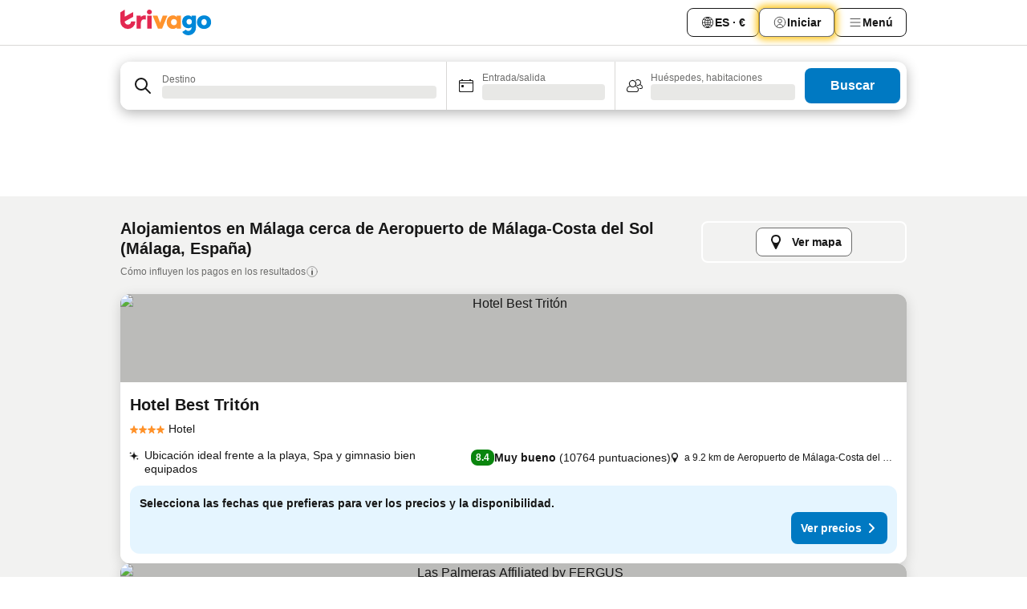

--- FILE ---
content_type: text/html; charset=utf-8
request_url: https://www.trivago.es/es/opr/hoteles-cerca-de-aeropuerto-de-m%C3%A1laga-costa-del-sol?search=500-159863
body_size: 57508
content:
<!DOCTYPE html><html lang="es" dir="ltr"><head><meta charSet="utf-8"/><meta name="viewport" content="width=device-width, initial-scale=1, shrink-to-fit=no"/><meta name="referrer" content="no-referrer-when-downgrade"/><meta property="fb:page_id" content="137633439645541"/><meta name="google" content="notranslate"/><meta name="p:domain_verify" content="7dfe2330e1dae0a6aa7f9479e616b6f9"/><meta property="og:type" content="website"/><meta name="format-detection" content="telephone=no"/><title>Hoteles en Málaga, España cerca de Aeropuerto de Málaga-Costa del Sol | www.trivago.es</title><meta name="description" content="Hoteles en Málaga, España cerca de Aeropuerto de Málaga-Costa del Sol. Busca, compara y encuentra tu hotel ideal a través de más de 250 webs de reserva. Hoteles cerca de Aeropuerto de Málaga-Costa del Sol? - trivago!"/><meta property="og:site_name" content="trivago.es"/><meta property="og:title" content="Alojamientos cerca de Aeropuerto de Málaga-Costa del Sol en Málaga"/><meta property="og:description" content="Descubre alojamientos cerca de Aeropuerto de Málaga-Costa del Sol, compara los precios y encuentra una oferta increíble en trivago."/><meta property="og:image" content="https://imgcy.trivago.com/f_auto,q_auto/hardcodedimages/og-image.png"/><meta property="og:url" content="https://www.trivago.es/es/opr/hoteles-cerca-de-aeropuerto-de-málaga-costa-del-sol?search=500-159863"/><link rel="canonical" href="https://www.trivago.es/es/opr/hoteles-cerca-de-aeropuerto-de-málaga-costa-del-sol?search=500-159863"/><link rel="alternate" href="https://ar.trivago.com/ar-145/opr/المسافة-يقع-علي-بعد-airport-málaga-costa-del-sol-من?search=500-159863" hrefLang="ar-145"/><link rel="alternate" href="https://www.trivago.ae/en-AE/opr/hotels-near-airport-málaga-costa-del-sol?search=500-159863" hrefLang="en-AE"/><link rel="alternate" href="https://www.trivago.ae/ar-AE/opr/المسافة-يقع-علي-بعد-airport-málaga-costa-del-sol-من?search=500-159863" hrefLang="ar-AE"/><link rel="alternate" href="https://www.trivago.com.ar/es-AR/opr/hoteles-cerca-de-aeropuerto-de-málaga-costa-del-sol?search=500-159863" hrefLang="es-AR"/><link rel="alternate" href="https://www.trivago.at/de-AT/opr/hotels-in-der-nähe-von-flughafen-malaga?search=500-159863" hrefLang="de-AT"/><link rel="alternate" href="https://www.trivago.com.au/en-AU/opr/hotels-near-airport-málaga-costa-del-sol?search=500-159863" hrefLang="en-AU"/><link rel="alternate" href="https://www.trivago.be/nl-BE/opr/hotels-dichtbij-luchthaven-málaga?search=500-159863" hrefLang="nl-BE"/><link rel="alternate" href="https://www.trivago.be/fr-BE/opr/hôtels-près-de-aéroport-de-málaga-costa-del-dol?search=500-159863" hrefLang="fr-BE"/><link rel="alternate" href="https://www.trivago.bg/bg/opr/хотели-в-близост-до-международно-летище-малага?search=500-159863" hrefLang="bg"/><link rel="alternate" href="https://www.trivago.com.br/pt-BR/opr/hotéis-perto-de-airport-málaga-costa-del-sol?search=500-159863" hrefLang="pt-BR"/><link rel="alternate" href="https://www.trivago.ca/en-CA/opr/hotels-near-airport-málaga-costa-del-sol?search=500-159863" hrefLang="en-CA"/><link rel="alternate" href="https://www.trivago.ca/fr-CA/opr/hôtels-près-de-aéroport-de-málaga-costa-del-dol?search=500-159863" hrefLang="fr-CA"/><link rel="alternate" href="https://www.trivago.ch/de-CH/opr/hotels-in-der-nähe-von-flughafen-malaga?search=500-159863" hrefLang="de-CH"/><link rel="alternate" href="https://www.trivago.ch/fr-CH/opr/hôtels-près-de-aéroport-de-málaga-costa-del-dol?search=500-159863" hrefLang="fr-CH"/><link rel="alternate" href="https://www.trivago.cl/es-CL/opr/hoteles-cerca-de-aeropuerto-de-málaga-costa-del-sol?search=500-159863" hrefLang="es-CL"/><link rel="alternate" href="https://www.trivago.com.co/es-CO/opr/hoteles-cerca-de-aeropuerto-de-málaga-costa-del-sol?search=500-159863" hrefLang="es-CO"/><link rel="alternate" href="https://www.trivago.cz/cs/opr/hotely-v-blízkosti-mezinárodní-letiště-malaga?search=500-159863" hrefLang="cs"/><link rel="alternate" href="https://www.trivago.de/de/opr/hotels-in-der-nähe-von-flughafen-malaga?search=500-159863" hrefLang="de"/><link rel="alternate" href="https://www.trivago.dk/da/opr/hoteller-nær-málaga-internationalle-lufthavn?search=500-159863" hrefLang="da"/><link rel="alternate" href="https://www.trivago.com.ec/es-EC/opr/hoteles-cerca-de-aeropuerto-de-málaga-costa-del-sol?search=500-159863" hrefLang="es-EC"/><link rel="alternate" href="https://www.trivago.fi/fi/opr/hotellit-lähellä-kohdetta-malagan-lentokenttä?search=500-159863" hrefLang="fi"/><link rel="alternate" href="https://www.trivago.fr/fr/opr/hôtels-près-de-aéroport-de-málaga-costa-del-dol?search=500-159863" hrefLang="fr"/><link rel="alternate" href="https://www.trivago.gr/el/opr/ξενοδοχεία-κοντά-αεροδρόμιο-μάλαγα-κόστα-ντελ-σολ?search=500-159863" hrefLang="el"/><link rel="alternate" href="https://www.trivago.hr/hr/opr/málaga-zračna-luka-hoteli-u-blizini?search=500-159863" hrefLang="hr"/><link rel="alternate" href="https://www.trivago.hu/hu/opr/környékbeli-szállások-itt-málagai-nemzetközi-repülőtér?search=500-159863" hrefLang="hu"/><link rel="alternate" href="https://www.trivago.co.id/id/opr/hotel-dekat-bandar-udara-costa-del-sol-malaga?search=500-159863" hrefLang="id"/><link rel="alternate" href="https://www.trivago.co.id/en-ID/opr/hotels-near-airport-málaga-costa-del-sol?search=500-159863" hrefLang="en-ID"/><link rel="alternate" href="https://www.trivago.ie/en-IE/opr/hotels-near-airport-málaga-costa-del-sol?search=500-159863" hrefLang="en-IE"/><link rel="alternate" href="https://www.trivago.co.il/he/opr/מלונות-סמוך-ל-airport-málaga-costa-del-sol?search=500-159863" hrefLang="he"/><link rel="alternate" href="https://www.trivago.in/en-IN/opr/hotels-near-airport-málaga-costa-del-sol?search=500-159863" hrefLang="en-IN"/><link rel="alternate" href="https://www.trivago.it/it/opr/hotel-vicino-a-aeroporto-di-málaga?search=500-159863" hrefLang="it"/><link rel="alternate" href="https://www.trivago.jp/ja/opr/マラガ-コスタ-デル-ソル空港に近いホテル?search=500-159863" hrefLang="ja"/><link rel="alternate" href="https://www.trivago.co.kr/ko-KR/opr/airport-málaga-costa-del-sol에서-가까운-호텔?search=500-159863" hrefLang="ko-KR"/><link rel="alternate" href="https://www.trivago.com.mx/es-MX/opr/hoteles-cerca-de-aeropuerto-de-málaga-costa-del-sol?search=500-159863" hrefLang="es-MX"/><link rel="alternate" href="https://www.trivago.com.my/en-MY/opr/hotels-near-airport-málaga-costa-del-sol?search=500-159863" hrefLang="en-MY"/><link rel="alternate" href="https://www.trivago.com.my/ms/opr/hotels-berdekatan-airport-málaga-costa-del-sol?search=500-159863" hrefLang="ms"/><link rel="alternate" href="https://www.trivago.nl/nl/opr/hotels-dichtbij-luchthaven-málaga?search=500-159863" hrefLang="nl"/><link rel="alternate" href="https://www.trivago.no/nb/opr/hotell-nær-airport-málaga-costa-del-sol?search=500-159863" hrefLang="nb"/><link rel="alternate" href="https://www.trivago.co.nz/en-NZ/opr/hotels-near-airport-málaga-costa-del-sol?search=500-159863" hrefLang="en-NZ"/><link rel="alternate" href="https://www.trivago.com.ph/en-PH/opr/hotels-near-airport-málaga-costa-del-sol?search=500-159863" hrefLang="en-PH"/><link rel="alternate" href="https://www.trivago.pl/pl/opr/hotele-w-pobliżu-port-lotniczy-malaga-costa-del-sol?search=500-159863" hrefLang="pl"/><link rel="alternate" href="https://www.trivago.pt/pt/opr/hotéis-perto-de-airport-málaga-costa-del-sol?search=500-159863" hrefLang="pt"/><link rel="alternate" href="https://www.trivago.ro/ro/opr/hoteluri-în-apropiere-de-aeroportul-costa-del-sol-málaga?search=500-159863" hrefLang="ro"/><link rel="alternate" href="https://www.trivago.rs/sr/opr/airport-málaga-costa-del-sol-hoteli-u-blizini?search=500-159863" hrefLang="sr"/><link rel="alternate" href="https://www.trivago.se/sv/opr/hotell-nära-airport-málaga-costa-del-sol?search=500-159863" hrefLang="sv"/><link rel="alternate" href="https://www.trivago.sg/en-SG/opr/hotels-near-airport-málaga-costa-del-sol?search=500-159863" hrefLang="en-SG"/><link rel="alternate" href="https://www.trivago.si/sl/opr/hotels-near-letališče-malaga?search=500-159863" hrefLang="sl"/><link rel="alternate" href="https://www.trivago.sk/sk/opr/hotely-v-blízkosti-medzinárodné-letisko-malaga?search=500-159863" hrefLang="sk"/><link rel="alternate" href="https://www.trivago.co.th/th/opr/โรงแรมใกล-สนามบ-นมาลากา-คอสตาเดลโซล?search=500-159863" hrefLang="th"/><link rel="alternate" href="https://www.trivago.co.th/en-TH/opr/hotels-near-airport-málaga-costa-del-sol?search=500-159863" hrefLang="en-TH"/><link rel="alternate" href="https://www.trivago.com.tr/tr/opr/malaga-costa-del-sol-havaalanı-yakınlarında-oteller?search=500-159863" hrefLang="tr"/><link rel="alternate" href="https://www.trivago.co.uk/en-GB/opr/hotels-near-airport-málaga-costa-del-sol?search=500-159863" hrefLang="en-GB"/><link rel="alternate" href="https://www.trivago.com/en-US/opr/hotels-near-airport-málaga-costa-del-sol?search=500-159863" hrefLang="en-US"/><link rel="alternate" href="https://www.trivago.com/es-US/opr/hoteles-cerca-de-aeropuerto-de-málaga-costa-del-sol?search=500-159863" hrefLang="es-US"/><link rel="alternate" href="https://www.trivago.co.za/en-ZA/opr/hotels-near-airport-málaga-costa-del-sol?search=500-159863" hrefLang="en-ZA"/><link rel="alternate" href="https://ar.trivago.com/en-145/opr/hotels-near-airport-málaga-costa-del-sol?search=500-159863" hrefLang="en-QA"/><link rel="alternate" href="https://ar.trivago.com/en-145/opr/hotels-near-airport-málaga-costa-del-sol?search=500-159863" hrefLang="en-SA"/><link rel="alternate" href="https://ar.trivago.com/en-145/opr/hotels-near-airport-málaga-costa-del-sol?search=500-159863" hrefLang="en-EG"/><link rel="alternate" href="https://ar.trivago.com/en-145/opr/hotels-near-airport-málaga-costa-del-sol?search=500-159863" hrefLang="en-LB"/><link rel="preload" as="image" href="https://imgcy.trivago.com/c_fill,d_dummy.jpeg,e_sharpen:60,f_auto,h_267,q_40,w_400/partner-images/4c/8a/02510e52d3dbe6168ace9ea3a69faa0f12fa9b02fc9189e359e8375b181a.jpeg" fetchpriority="high"/><link rel="preload" as="image" href="https://imgcy.trivago.com/c_fill,d_dummy.jpeg,e_sharpen:60,f_auto,h_534,q_40,w_800/partner-images/4c/8a/02510e52d3dbe6168ace9ea3a69faa0f12fa9b02fc9189e359e8375b181a.jpeg" fetchpriority="high"/><meta name="next-head-count" content="77"/><script>performance.mark("time-to-parse");</script><script>window.__TRV_ENVIRONMENT_VARIABLES__ = {"GTM_CONTAINER_ID":"GTM-T5HDVXN","GOOGLE_MAPS_API_KEY":"AIzaSyBoNi-Mn3_vNvmIJdXS81UGzcWlyyH0hoM","GOOGLE_MAPS_API_KEY_WITH_REGION_LOOKUP":"AIzaSyBf14Z1j1yg0xEZKUO4FViT5FHQB9nCV7w","GOOGLE_ONE_TAP_CLIENT_ID":"363634697571-lj09qn82grlkcma3sud1c11bo7srajd3.apps.googleusercontent.com","ENVIRONMENT":"prod","JLOO_AUTH_URI":"https://auth.trivago.com/server","JLOO_AUTH_CLIENT_ID":"c6f60de3f8ee607bb58ba426b47051608ea35f740c38c87ecfce2329c120ee3f","ZENDESK_ENDPOINT":"https://trivago.zendesk.com/api/v2","GIT_REV":"11f0c2b2","GROUP":"3","IS_DEV_TOOLS_ENABLED":"false"}</script><link rel="icon" href="/favicon_08112023.ico"/><link rel="apple-touch-icon" href="/_static/images/apple-touch-icon_08112023.png"/><link rel="preload" href="/_next/static/css/f3598d506972059b.css" as="style"/><link rel="stylesheet" href="/_next/static/css/f3598d506972059b.css" data-n-g=""/><link rel="preload" href="/_next/static/css/734bf65489cec8cb.css" as="style"/><link rel="stylesheet" href="/_next/static/css/734bf65489cec8cb.css" data-n-p=""/><link rel="preload" href="/_next/static/css/816b2fc98d3eb4c0.css" as="style"/><link rel="stylesheet" href="/_next/static/css/816b2fc98d3eb4c0.css"/><link rel="preload" href="/_next/static/css/37ae48925366154a.css" as="style"/><link rel="stylesheet" href="/_next/static/css/37ae48925366154a.css"/><link rel="preload" href="/_next/static/css/c5eaf53eca129e78.css" as="style"/><link rel="stylesheet" href="/_next/static/css/c5eaf53eca129e78.css"/><link rel="preload" href="/_next/static/css/f8d7555ebf703c3e.css" as="style"/><link rel="stylesheet" href="/_next/static/css/f8d7555ebf703c3e.css"/><link rel="preload" href="/_next/static/css/25e78924358e7020.css" as="style"/><link rel="stylesheet" href="/_next/static/css/25e78924358e7020.css"/><link rel="preload" href="/_next/static/css/e4152ab7c92f560d.css" as="style"/><link rel="stylesheet" href="/_next/static/css/e4152ab7c92f560d.css"/><link rel="preload" href="/_next/static/css/8148d64900ad0121.css" as="style"/><link rel="stylesheet" href="/_next/static/css/8148d64900ad0121.css"/><link rel="preload" href="/_next/static/css/29bbf31bf6e542f5.css" as="style"/><link rel="stylesheet" href="/_next/static/css/29bbf31bf6e542f5.css"/><link rel="preload" href="/_next/static/css/37d3eadfeaff8a33.css" as="style"/><link rel="stylesheet" href="/_next/static/css/37d3eadfeaff8a33.css"/><link rel="preload" href="/_next/static/css/760db0d3f3ed6ed5.css" as="style"/><link rel="stylesheet" href="/_next/static/css/760db0d3f3ed6ed5.css"/><link rel="preload" href="/_next/static/css/ec6ec2b72906d9c2.css" as="style"/><link rel="stylesheet" href="/_next/static/css/ec6ec2b72906d9c2.css"/><link rel="preload" href="/_next/static/css/05f35f2c1d6cdb67.css" as="style"/><link rel="stylesheet" href="/_next/static/css/05f35f2c1d6cdb67.css"/><link rel="preload" href="/_next/static/css/55bbd7bd772bbee7.css" as="style"/><link rel="stylesheet" href="/_next/static/css/55bbd7bd772bbee7.css"/><link rel="preload" href="/_next/static/css/4565fa5335b60403.css" as="style"/><link rel="stylesheet" href="/_next/static/css/4565fa5335b60403.css"/><link rel="preload" href="/_next/static/css/58dd25c06597d822.css" as="style"/><link rel="stylesheet" href="/_next/static/css/58dd25c06597d822.css"/><link rel="preload" href="/_next/static/css/ebb50d341731ca20.css" as="style"/><link rel="stylesheet" href="/_next/static/css/ebb50d341731ca20.css"/><link rel="preload" href="/_next/static/css/5e5f7c8a6ff36625.css" as="style"/><link rel="stylesheet" href="/_next/static/css/5e5f7c8a6ff36625.css"/><link rel="preload" href="/_next/static/css/0815f769f61ed08e.css" as="style"/><link rel="stylesheet" href="/_next/static/css/0815f769f61ed08e.css"/><link rel="preload" href="/_next/static/css/c8b0f03e0262ccf2.css" as="style"/><link rel="stylesheet" href="/_next/static/css/c8b0f03e0262ccf2.css"/><link rel="preload" href="/_next/static/css/43a53f166ffb9a6a.css" as="style"/><link rel="stylesheet" href="/_next/static/css/43a53f166ffb9a6a.css"/><link rel="preload" href="/_next/static/css/760ba4904aacf16b.css" as="style"/><link rel="stylesheet" href="/_next/static/css/760ba4904aacf16b.css"/><link rel="preload" href="/_next/static/css/0c92424c715a0965.css" as="style"/><link rel="stylesheet" href="/_next/static/css/0c92424c715a0965.css"/><link rel="preload" href="/_next/static/css/15122885cf8deddc.css" as="style"/><link rel="stylesheet" href="/_next/static/css/15122885cf8deddc.css"/><link rel="preload" href="/_next/static/css/715f45f0906a7ef1.css" as="style"/><link rel="stylesheet" href="/_next/static/css/715f45f0906a7ef1.css"/><link rel="preload" href="/_next/static/css/e6bf2209c62b186b.css" as="style"/><link rel="stylesheet" href="/_next/static/css/e6bf2209c62b186b.css"/><link rel="preload" href="/_next/static/css/dff69ac7bead8d28.css" as="style"/><link rel="stylesheet" href="/_next/static/css/dff69ac7bead8d28.css"/><link rel="preload" href="/_next/static/css/9e5a1040d6477d52.css" as="style"/><link rel="stylesheet" href="/_next/static/css/9e5a1040d6477d52.css"/><link rel="preload" href="/_next/static/css/492d7cad37d3a096.css" as="style"/><link rel="stylesheet" href="/_next/static/css/492d7cad37d3a096.css"/><link rel="preload" href="/_next/static/css/4a3aad6c20ff9532.css" as="style"/><link rel="stylesheet" href="/_next/static/css/4a3aad6c20ff9532.css"/><link rel="preload" href="/_next/static/css/3bada2aaba3bb3d4.css" as="style"/><link rel="stylesheet" href="/_next/static/css/3bada2aaba3bb3d4.css"/><link rel="preload" href="/_next/static/css/3fd9b5f59a86efdd.css" as="style"/><link rel="stylesheet" href="/_next/static/css/3fd9b5f59a86efdd.css"/><link rel="preload" href="/_next/static/css/fdc785603ce70b6f.css" as="style"/><link rel="stylesheet" href="/_next/static/css/fdc785603ce70b6f.css"/><link rel="preload" href="/_next/static/css/08cbed72fe7ef23e.css" as="style"/><link rel="stylesheet" href="/_next/static/css/08cbed72fe7ef23e.css"/><link rel="preload" href="/_next/static/css/051f5925f7322115.css" as="style"/><link rel="stylesheet" href="/_next/static/css/051f5925f7322115.css"/><link rel="preload" href="/_next/static/css/7cbf705dda5c3d78.css" as="style"/><link rel="stylesheet" href="/_next/static/css/7cbf705dda5c3d78.css"/><link rel="preload" href="/_next/static/css/cc1d97c6a6a3bab1.css" as="style"/><link rel="stylesheet" href="/_next/static/css/cc1d97c6a6a3bab1.css"/><link rel="preload" href="/_next/static/css/898a310f1e34d875.css" as="style"/><link rel="stylesheet" href="/_next/static/css/898a310f1e34d875.css"/><link rel="preload" href="/_next/static/css/b71b09f34cb5fb35.css" as="style"/><link rel="stylesheet" href="/_next/static/css/b71b09f34cb5fb35.css"/><link rel="preload" href="/_next/static/css/bdc3eb6b50e0d54a.css" as="style"/><link rel="stylesheet" href="/_next/static/css/bdc3eb6b50e0d54a.css"/><link rel="preload" href="/_next/static/css/695d4f43de638d1a.css" as="style"/><link rel="stylesheet" href="/_next/static/css/695d4f43de638d1a.css"/><link rel="preload" href="/_next/static/css/dddcec21c992f34f.css" as="style"/><link rel="stylesheet" href="/_next/static/css/dddcec21c992f34f.css"/><link rel="preload" href="/_next/static/css/f49509e2cc6bbef9.css" as="style"/><link rel="stylesheet" href="/_next/static/css/f49509e2cc6bbef9.css"/><link rel="preload" href="/_next/static/css/3134b395673b24d5.css" as="style"/><link rel="stylesheet" href="/_next/static/css/3134b395673b24d5.css"/><link rel="preload" href="/_next/static/css/22a43875cf679091.css" as="style"/><link rel="stylesheet" href="/_next/static/css/22a43875cf679091.css"/><link rel="preload" href="/_next/static/css/c3ebe17250aaf1e3.css" as="style"/><link rel="stylesheet" href="/_next/static/css/c3ebe17250aaf1e3.css"/><link rel="preload" href="/_next/static/css/eca4ef7a6265944d.css" as="style"/><link rel="stylesheet" href="/_next/static/css/eca4ef7a6265944d.css"/><link rel="preload" href="/_next/static/css/ea603b2a05e39ba8.css" as="style"/><link rel="stylesheet" href="/_next/static/css/ea603b2a05e39ba8.css"/><link rel="preload" href="/_next/static/css/f421dcbd47a850f1.css" as="style"/><link rel="stylesheet" href="/_next/static/css/f421dcbd47a850f1.css"/><link rel="preload" href="/_next/static/css/2517307d1ca4a3d5.css" as="style"/><link rel="stylesheet" href="/_next/static/css/2517307d1ca4a3d5.css"/><noscript data-n-css=""></noscript><script defer="" nomodule="" src="/_next/static/chunks/polyfills-42372ed130431b0a.js"></script><script src="/_static/translations/es/54248aed8188a8bdc303f2ab66b4de6b5a5fd2e8c27959262218685a531ad6f2.js" defer="" data-nscript="beforeInteractive"></script><script defer="" src="/_next/static/chunks/3969-048092b30ab28950.js"></script><script defer="" src="/_next/static/chunks/9127.191e736676b47660.js"></script><script defer="" src="/_next/static/chunks/1115-77cc4a8619e379ea.js"></script><script defer="" src="/_next/static/chunks/8707-25533f7684651163.js"></script><script defer="" src="/_next/static/chunks/5262-473900336153d0ac.js"></script><script defer="" src="/_next/static/chunks/2400-441acbb36a5bc621.js"></script><script defer="" src="/_next/static/chunks/3749-3b92fab8d2d9c2ec.js"></script><script defer="" src="/_next/static/chunks/3420-63b4b0450801ef45.js"></script><script defer="" src="/_next/static/chunks/47-703b1d8a886169cf.js"></script><script defer="" src="/_next/static/chunks/1066-b505d744b47933b3.js"></script><script defer="" src="/_next/static/chunks/2698-cc725c8b5c73b5b2.js"></script><script defer="" src="/_next/static/chunks/6501-09c596e81cd4367e.js"></script><script defer="" src="/_next/static/chunks/5022-738d5336491a7a60.js"></script><script defer="" src="/_next/static/chunks/228-71c7495279880997.js"></script><script defer="" src="/_next/static/chunks/2121-6f181811f48c617d.js"></script><script defer="" src="/_next/static/chunks/8331-0b5fc34f7731f5f9.js"></script><script defer="" src="/_next/static/chunks/3676-32c9a3e787e5ccc7.js"></script><script defer="" src="/_next/static/chunks/1224-3cb290e60a4fa99b.js"></script><script defer="" src="/_next/static/chunks/1325.0219792b097c761d.js"></script><script defer="" src="/_next/static/chunks/5633.5e3df3026baae530.js"></script><script defer="" src="/_next/static/chunks/7930.7919277f428aaf68.js"></script><script defer="" src="/_next/static/chunks/9266.9abbc559b1d45487.js"></script><script defer="" src="/_next/static/chunks/3121.2a580ab5e9c0b265.js"></script><script defer="" src="/_next/static/chunks/6062.aa8a4fa09eaf4d61.js"></script><script src="/_next/static/chunks/webpack-239b6c5d2d5d6708.js" defer=""></script><script src="/_next/static/chunks/framework-14ae20185b50d5e0.js" defer=""></script><script src="/_next/static/chunks/main-b1e9b5619ebd5438.js" defer=""></script><script src="/_next/static/chunks/pages/_app-8b01733ec5d27037.js" defer=""></script><script src="/_next/static/chunks/9476-3d651921af22ae27.js" defer=""></script><script src="/_next/static/chunks/555-1cb07f009d8bd987.js" defer=""></script><script src="/_next/static/chunks/2279-e06669e3e7ae9b55.js" defer=""></script><script src="/_next/static/chunks/1931-19d3bde457355b26.js" defer=""></script><script src="/_next/static/chunks/6863-4e31a919dfcb62cf.js" defer=""></script><script src="/_next/static/chunks/2005-5ae597c83b5cf2c6.js" defer=""></script><script src="/_next/static/chunks/6268-9e082d35704a7b1d.js" defer=""></script><script src="/_next/static/chunks/7880-1e092cd9d6a6249c.js" defer=""></script><script src="/_next/static/chunks/605-d82a5a0632ec6402.js" defer=""></script><script src="/_next/static/chunks/pages/%5BlanguageCode%5D/opr/%5Bslug%5D-0c6bc06e3543f54b.js" defer=""></script><script src="/_next/static/UJqubaEWDQkjn43LmTSHk/_buildManifest.js" defer=""></script><script src="/_next/static/UJqubaEWDQkjn43LmTSHk/_ssgManifest.js" defer=""></script></head><body><noscript data-testid="gtm-noscript"><iframe data-testid="gtm-iframe" src="https://gtm.trivago.es/ns.html?id=GTM-T5HDVXN" height="0" width="0" style="display:none;visibility:hidden"></iframe></noscript><div id="__next"><div class="_34EENR"><button type="button" aria-hidden="true"></button></div><div class=""><div data-testid="page-header-wrapper" class=""><div class="FfmyqR e4D1FP jngrXy"><header class="R_Xe__" itemType="https://schema.org/WPHeader" itemscope=""><div class=""><a data-testid="generic-header-link" data-interaction="header-logo" title="trivago logo" aria-label="trivago logo" class="" href="/"><svg xmlns="http://www.w3.org/2000/svg" width="114" height="32" viewBox="0 0 114 32" data-testid="header-hero-logo" class=""><g clip-path="url(#Logo_default_svg_a)"><path fill="#E32851" d="M38.637 7.434h-4.913a.255.255 0 0 0-.255.255v15.907c0 .14.114.255.255.255h4.913c.14 0 .255-.114.255-.255V7.689a.255.255 0 0 0-.255-.255"></path><path fill="#FF932C" d="M52.833 7.6 49.6 16.21a.057.057 0 0 1-.107 0L46.231 7.6a.255.255 0 0 0-.239-.165h-5.37a.255.255 0 0 0-.237.351l6.46 15.907c.039.096.133.16.236.16h4.724a.255.255 0 0 0 .237-.16L58.53 7.786a.255.255 0 0 0-.237-.352h-5.222a.255.255 0 0 0-.239.166Z"></path><path fill="#0088D9" d="M104.344 7.185c-5.126 0-8.86 3.615-8.86 8.476 0 4.86 3.734 8.475 8.86 8.475 5.068 0 8.861-3.645 8.861-8.475 0-4.86-3.764-8.476-8.861-8.476m0 12.328c-2.015 0-3.348-1.541-3.348-3.853 0-2.31 1.333-3.852 3.348-3.852 1.986 0 3.349 1.54 3.349 3.853 0 2.281-1.363 3.852-3.349 3.852"></path><path fill="#E32851" d="M31.673 7.355a3 3 0 0 0-.514-.121c-.314-.05-3.647-.424-5.501 2.063-.033.044-.103.02-.103-.034V7.689a.255.255 0 0 0-.255-.255h-4.913a.255.255 0 0 0-.255.255v15.907c0 .14.114.255.255.255H25.3a.255.255 0 0 0 .255-.255V17.69c0-4.416 2.044-5.514 4.06-5.514.237 0 .926-.001 1.9.268a.255.255 0 0 0 .322-.245V7.594a.25.25 0 0 0-.164-.239M36.18 0c-1.713 0-3.102 1.339-3.102 2.99s1.39 2.99 3.103 2.99 3.102-1.339 3.102-2.99S37.893 0 36.181 0Z"></path><path fill="#FF932C" d="M75.341 7.434H70.43a.255.255 0 0 0-.255.255v1.565c0 .06-.083.08-.109.024-1.774-3.717-12.282-2.994-12.282 6.364 0 8.748 8.978 10.306 12.29 6.645.036-.04.1-.015.1.038v1.27c0 .142.115.256.256.256h4.912a.255.255 0 0 0 .256-.255V7.689a.255.255 0 0 0-.255-.255ZM66.77 19.495c-2.164 0-3.672-1.508-3.672-3.836s1.508-3.869 3.672-3.869c2.197 0 3.672 1.574 3.672 3.87 0 2.294-1.475 3.835-3.672 3.835"></path><path fill="#0088D9" d="M93.893 7.434h-4.912a.255.255 0 0 0-.255.255v1.564c0 .062-.083.08-.11.025-1.78-3.764-11.567-2.82-11.567 5.89 0 8.54 8.92 9.243 11.58 6.759a.057.057 0 0 1 .096.042v.769c-.068 3.629-4.614 5.2-6.924 2.443a.255.255 0 0 0-.334-.05l-4.14 2.677a.257.257 0 0 0-.066.368c5.283 7.219 16.802 3.548 16.887-5.422V7.69a.255.255 0 0 0-.255-.255Zm-8.101 11.201c-1.956 0-3.32-1.363-3.32-3.466s1.364-3.497 3.32-3.497c1.985 0 3.318 1.422 3.318 3.497 0 2.074-1.333 3.466-3.318 3.466"></path><path fill="#E32851" d="M18.424 14.867h-4.92a.26.26 0 0 0-.254.237 3.92 3.92 0 0 1-3.907 3.61c-2.472 0-3.472-2.1-3.472-2.1a3.9 3.9 0 0 1-.448-1.749c0-.02.011-.04.03-.05l1.407-.777 8.894-4.919a.43.43 0 0 0 .22-.372V3.46a.255.255 0 0 0-.38-.224L5.509 8.814a.057.057 0 0 1-.086-.05V.452a.255.255 0 0 0-.394-.214L.194 3.368A.43.43 0 0 0 0 3.727v11.14a9.343 9.343 0 0 0 18.68.268.257.257 0 0 0-.256-.268"></path></g><defs><clipPath id="Logo_default_svg_a"><path fill="#fff" d="M0 0h113.205v32H0z"></path></clipPath></defs></svg></a></div><div class="ytROMi"><div class="KvnKTm"><nav class="gPXXtI _2QGXIJ"><ul class="M4XoLB _OQpaV"><li itemscope="" itemType="https://schema.org/SiteNavigationElement" class="E5DKqf NEhNgU"><div class="vTDE1M"><a class="ehv1KY tjDLq2 e4r_YY" data-testid="header-favorites" role="link" href="/es/profile/favorites/"><span position="start" class="bam52s TAqKnY" style="--_rotate:0deg;--_size:18px" data-testid="icon"><svg xmlns="http://www.w3.org/2000/svg" width="24" height="24" viewBox="0 0 24 24" role="img" aria-hidden="true" class="ycG2ve"><path fill="currentColor" d="M20.42 4.82A5.23 5.23 0 0 0 16.5 3 5.37 5.37 0 0 0 12 5.58 5.37 5.37 0 0 0 7.5 3a5.23 5.23 0 0 0-3.92 1.82A6.35 6.35 0 0 0 2 9.07s0 0 0 .06v.22c0 5.42 7.25 10.18 9.47 11.51a1 1 0 0 0 1 0C14.74 19.53 22 14.77 22 9.35v-.28a6.35 6.35 0 0 0-1.58-4.25M21 9.18v.17c0 4.94-7.07 9.5-9 10.65-1.92-1.15-9-5.71-9-10.65v-.17a.4.4 0 0 0 0-.11A4.81 4.81 0 0 1 7.5 4a4.39 4.39 0 0 1 3.66 2.12L12 7.44l.84-1.32A4.39 4.39 0 0 1 16.5 4 4.81 4.81 0 0 1 21 9.07a.4.4 0 0 0 0 .11"></path></svg></span>Favoritos</a></div></li><li itemscope="" itemType="https://schema.org/SiteNavigationElement" class="E5DKqf vpJVof"><button type="button" data-testid="header-localization-menu" class="ehv1KY tjDLq2 e4r_YY" data-interaction="language-selector"><span position="start" class="bam52s TAqKnY" style="--_rotate:0deg;--_size:18px" data-testid="icon"><svg xmlns="http://www.w3.org/2000/svg" width="24" height="24" viewBox="0 0 24 24" role="img" aria-hidden="true" class="ycG2ve"><path fill="none" d="M0 0h24v24H0z"></path><path fill="currentColor" d="M12 21.5V21zc-5.238 0-9.5-4.262-9.5-9.5H3h-.5c0-5.238 4.262-9.5 9.5-9.5V3v-.5c5.238 0 9.5 4.262 9.5 9.5H21h.5c0 5.238-4.262 9.5-9.5 9.5m-6.389-3.898a8.5 8.5 0 0 0 5.09 2.798 15.3 15.3 0 0 1-2.592-3.943 12.2 12.2 0 0 0-2.498 1.145m10.25-1.078A15.4 15.4 0 0 1 13.3 20.4a8.5 8.5 0 0 0 5.061-2.77 15 15 0 0 0-2.5-1.107zm-3.361-.655v3.926a14.3 14.3 0 0 0 2.394-3.557 12.4 12.4 0 0 0-2.394-.369m-3.421.312a14.3 14.3 0 0 0 2.421 3.614v-3.938c-.876.026-1.687.148-2.421.324m7.165-.586c.884.303 1.8.71 2.743 1.241a8.45 8.45 0 0 0 1.498-4.336h-3.542a11.8 11.8 0 0 1-.699 3.095M3.514 12.5a8.45 8.45 0 0 0 1.48 4.308c.645-.4 1.576-.89 2.738-1.28a11.7 11.7 0 0 1-.676-3.028H3.515zm8.986 2.362c.88.044 1.813.181 2.788.442a10.8 10.8 0 0 0 .652-2.804H12.5zM8.06 12.5c.086.952.31 1.873.63 2.745a13 13 0 0 1 2.81-.393V12.5zm8.918-1h3.507a8.44 8.44 0 0 0-1.484-4.315 14 14 0 0 1-2.55 1.207q.506 1.506.527 3.106zm-4.478 0h3.478a9.1 9.1 0 0 0-.485-2.81c-.9.245-1.904.416-2.993.449zm-4.479 0H11.5V9.13a13.3 13.3 0 0 1-2.977-.487 9.1 9.1 0 0 0-.502 2.857m-4.506 0H7.02v-.003q.022-1.627.547-3.158a16.5 16.5 0 0 1-2.555-1.175A8.44 8.44 0 0 0 3.515 11.5M12.5 4.14v4.025c.946-.03 1.825-.173 2.63-.387q-.872-1.907-2.63-3.638M8.897 7.72c.909.25 1.778.387 2.603.432V4.14Q9.771 5.844 8.897 7.72m4.49-4.107c1.204 1.221 2.107 2.512 2.708 3.865a13 13 0 0 0 2.288-1.085 8.5 8.5 0 0 0-4.995-2.78zM5.64 6.368c.787.436 1.553.78 2.295 1.046q.901-1.997 2.678-3.8A8.5 8.5 0 0 0 5.64 6.367z"></path></svg></span><span>ES · €</span></button></li><li itemscope="" itemType="https://schema.org/SiteNavigationElement" class="E5DKqf"><div class="j4pLyK"><button type="button" data-testid="header-login" class="ehv1KY tjDLq2 e4r_YY" data-interaction="login-button"><span position="start" class="bam52s TAqKnY" style="--_rotate:0deg;--_size:18px" data-testid="icon"><svg xmlns="http://www.w3.org/2000/svg" width="24" height="24" fill="none" viewBox="0 0 24 24" role="img" aria-hidden="true" class="ycG2ve"><path fill="transparent" d="M0 0h24v24H0z"></path><path fill="transparent" stroke="currentColor" stroke-linecap="round" stroke-linejoin="round" d="M17.129 19.038a5.36 5.36 0 0 0-1.895-2.87A5.27 5.27 0 0 0 12 15.058c-1.17 0-2.307.39-3.234 1.11a5.36 5.36 0 0 0-1.895 2.87"></path><path fill="transparent" stroke="currentColor" stroke-linecap="round" stroke-linejoin="round" d="M21 12C21 0 3 0 3 12s18 12 18 0"></path><path fill="transparent" stroke="currentColor" stroke-linecap="round" stroke-linejoin="round" d="M11.998 12.811c1.939 0 3.03-1.1 3.03-3.058s-1.091-3.059-3.03-3.059S8.97 7.796 8.97 9.754s1.09 3.057 3.028 3.057"></path></svg></span><span>Iniciar</span></button></div></li><li itemscope="" itemType="https://schema.org/SiteNavigationElement" class="E5DKqf NEhNgU"><button type="button" data-testid="header-profile-menu-mobile" class="ehv1KY tjDLq2 e4r_YY" data-interaction="header-menu"><span position="start" class="bam52s TAqKnY" style="--_rotate:0deg;--_size:18px" data-testid="icon"><svg xmlns="http://www.w3.org/2000/svg" width="24" height="24" viewBox="0 0 24 24" role="img" aria-hidden="true" class="ycG2ve"><g fill="none" stroke="currentColor" stroke-linecap="round" stroke-miterlimit="10" stroke-width="2"><path d="M4 6h16M4 12h16M4 18h16" vector-effect="non-scaling-stroke"></path></g></svg></span><span>Menú</span></button></li><li itemscope="" itemType="https://schema.org/SiteNavigationElement" class="E5DKqf vpJVof"><div data-testid="desktop-dropdown-menu" data-interaction="header-menu" class="_4DcEqf"><button type="button" data-testid="header-profile-menu-desktop" class="ehv1KY tjDLq2 e4r_YY"><span position="start" class="bam52s TAqKnY" style="--_rotate:0deg;--_size:18px" data-testid="icon"><svg xmlns="http://www.w3.org/2000/svg" width="24" height="24" fill="none" viewBox="0 0 24 24" role="img" aria-hidden="true" class="ycG2ve"><path stroke="currentColor" stroke-linecap="round" d="M4 6h16M4 12h16M4 18h16"></path></svg></span><span>Menú</span></button></div></li></ul></nav></div></div></header></div></div><div class="OyU2WE"></div></div><div class="_SOhff gHtTGI"><div class=""><div class="meT0Q5 Bog6Yy"><div class="vzC9TR FrYDhH XzpZLp" data-testid="search-form"><div class="_3axGO1 y1Efiu"><div class="X2yYk_"><div data-testid="auto-complete-combobox" role="combobox" aria-expanded="false" aria-controls="suggestion-list" class="If79lQ yXXD2G"><form action="" class="IxKJtG"><div role="button" class="HxkFDQ aaN4L7" tabindex="0" data-testid="auto-complete-wrapper"><div class="Z8wU9_"><span class="bam52s G_oBf2 m8EtRm" style="--_rotate:0deg;--_size:24px" data-testid="icon"><svg xmlns="http://www.w3.org/2000/svg" width="24" height="24" viewBox="0 0 24 24" role="img" aria-hidden="true" class="ycG2ve"><g fill="none" stroke="currentColor" stroke-linecap="round" stroke-miterlimit="10" stroke-width="2"><path d="M10 3a7 7 0 1 0 7 7 7 7 0 0 0-7-7ZM21 21l-6-6" vector-effect="non-scaling-stroke"></path></g></svg></span></div><span class="dmsstT SwVR4I"><label for="input-auto-complete" class="EuINlU SwVR4I">Destino</label><div class="_7XPUe4 fWwD7f"></div></span></div></form></div></div><fieldset class="MGDNki k_YRbF"><button type="button" data-testid="search-form-calendar" class="raKH_0 SwVR4I Kv9RV2"><span class="lSFHMh"><span class="bam52s _61wiWy" style="--_rotate:0deg;--_size:24px" data-testid="icon"><svg xmlns="http://www.w3.org/2000/svg" width="24" height="24" viewBox="0 0 24 24" role="img" aria-hidden="true" class="ycG2ve"><g fill="currentColor"><path d="M19 5h-1a1 1 0 0 0-2 0H8a1 1 0 0 0-2 0H5a2 2 0 0 0-2 2v11a2 2 0 0 0 2 2h14a2 2 0 0 0 2-2V7a2 2 0 0 0-2-2m1 13a1 1 0 0 1-1 1H5a1 1 0 0 1-1-1V9h16Zm0-10H4V7a1 1 0 0 1 1-1h14a1 1 0 0 1 1 1Z"></path><circle cx="7.5" cy="12.5" r="1.5"></circle><path d="M19 5h-1a1 1 0 0 0-2 0H8a1 1 0 0 0-2 0H5a2 2 0 0 0-2 2v11a2 2 0 0 0 2 2h14a2 2 0 0 0 2-2V7a2 2 0 0 0-2-2m1 13a1 1 0 0 1-1 1H5a1 1 0 0 1-1-1V9h16Zm0-10H4V7a1 1 0 0 1 1-1h14a1 1 0 0 1 1 1Z"></path><circle cx="7.5" cy="12.5" r="1.5"></circle></g></svg></span><span class="BcDnim irqByq WnmS4G SwVR4I"><span class="Lq2bmx blPGoL SwVR4I" data-testid="search-form-calendar-label">Entrada/salida</span><span class="dJVPMU SwVR4I" data-testid="search-form-calendar-value"><div aria-busy="true" aria-live="polite"><span class="fr8bt7 TemCix" role="status">Cargando</span><div class="_7XPUe4 OML2Lz"></div></div></span></span></span></button></fieldset><div class="QpwdOT"><span class="vs9lGU"></span><button type="button" data-testid="search-form-guest-selector" class="raKH_0 SwVR4I Kv9RV2"><span class="lSFHMh"><span class="bam52s _61wiWy" style="--_rotate:0deg;--_size:24px" data-testid="icon"><svg xmlns="http://www.w3.org/2000/svg" width="24" height="24" viewBox="0 0 24 24" role="img" aria-hidden="true" class="ycG2ve"><g fill="currentColor"><path d="M13.13 12.14a4.5 4.5 0 1 0-7.26 0A5 5 0 0 0 2 17a3 3 0 0 0 3 3h9a3 3 0 0 0 3-3 5 5 0 0 0-3.87-4.86M9.5 6a3.49 3.49 0 0 1 2.44 6A3.5 3.5 0 0 1 6 9.5 3.5 3.5 0 0 1 9.5 6M14 19H5a2 2 0 0 1-2-2 4 4 0 0 1 3.74-4 4.41 4.41 0 0 0 5.52 0A4 4 0 0 1 16 17a2 2 0 0 1-2 2"></path><path d="M19.31 10.24A3.93 3.93 0 0 0 20 8a4 4 0 0 0-6.94-2.69 6 6 0 0 1 .7.71A3 3 0 1 1 16 11a2.9 2.9 0 0 1-1.15-.23s0 .07 0 .11a4.5 4.5 0 0 1-.28.83A4 4 0 0 0 16 12a3.94 3.94 0 0 0 2.55-.94A3 3 0 0 1 21 14a1 1 0 0 1-1 1h-2.35a7 7 0 0 1 .26 1H20a2 2 0 0 0 2-2 4 4 0 0 0-2.69-3.76"></path></g></svg></span><span class="BcDnim irqByq WnmS4G SwVR4I"><span class="Lq2bmx blPGoL SwVR4I" data-testid="search-form-guest-selector-label">Huéspedes, habitaciones</span><span class="dJVPMU SwVR4I" data-testid="search-form-guest-selector-value"><div aria-busy="true" aria-live="polite"><span class="fr8bt7 TemCix" role="status">Cargando</span><div class="_7XPUe4 OML2Lz"></div></div></span></span></span></button></div></div><button type="button" data-testid="search-button-with-loader" class="_3tjlp_"><span class="x_o6V4"><span class="c_Rwvc">Buscar</span></span></button></div></div></div><div><div class="FfmyqR e4D1FP jngrXy"><div><div class="_1pK_46"></div></div></div></div></div><main class="ecMnwC"><section class="ogmCTE"><div class="FfmyqR e4D1FP jngrXy Fr63EK"><div class="JJ0C4t"><div class="HbBE7Z"><h1 class="tODn3R _5NF9ws ttuBBL _4HaQc3">Alojamientos en Málaga cerca de Aeropuerto de Málaga-Costa del Sol (Málaga, España)</h1><a rel="noopener noreferrer" target="_blank" class="EH_l13 DGi8NR" data-interaction="legal-info" data-testid="legal-info-link" href="https://support.trivago.com/hc/es/sections/360000014707"><span class="bam52s _8AvqhM _8UUOQ" style="--_rotate:0deg;--_size:16px" data-testid="icon"><svg xmlns="http://www.w3.org/2000/svg" width="24" height="24" viewBox="0 0 24 24" role="img" aria-hidden="true" class="ycG2ve"><circle cx="12" cy="12" r="9.5" fill="none" stroke="currentColor" stroke-linecap="round" stroke-miterlimit="10"></circle><path fill="none" stroke="currentColor" stroke-linecap="round" stroke-miterlimit="10" stroke-width="2" d="M12 11v6" vector-effect="non-scaling-stroke"></path><circle cx="12" cy="7" r="1" fill="currentColor"></circle></svg></span><p class="wv9cHp">Cómo influyen los pagos en los resultados</p></a></div><div class="OwEMM9"><button type="button" data-testid="view-map-button" class="_76H3nW TBCODd"><span class="RTemR6"><svg xmlns="http://www.w3.org/2000/svg" width="24" height="24" viewBox="0 0 24 24" class="ZODGEB"><path fill="currentColor" d="M18 8.23a6 6 0 0 0-11.9 0A7 7 0 0 0 6 9a5.8 5.8 0 0 0 .38 2.09l4.75 9.4a1 1 0 0 0 1.74 0l4.75-9.4A5.8 5.8 0 0 0 18 9a7 7 0 0 0 0-.77M12 13a4 4 0 1 1 4-4 4 4 0 0 1-4 4"></path></svg><span class="U2JzLk">Ver mapa</span></span></button></div></div><div class="tG7AvG"></div></div><div class="FfmyqR e4D1FP jngrXy Fr63EK"><script type="application/ld+json">{"@context":"https://schema.org","@type":"ItemList","itemListElement":[{"@type":"ListItem","position":1,"item":{"@type":"Hotel","address":"a 9.2 km de Aeropuerto de Málaga-Costa del Sol","name":"Hotel Best Tritón","image":"https://imgcy.trivago.com/c_fill,d_dummy.jpeg,e_sharpen:60,f_auto,h_267,q_40,w_400/partner-images/4c/8a/02510e52d3dbe6168ace9ea3a69faa0f12fa9b02fc9189e359e8375b181a.jpeg","priceRange":"","aggregateRating":{"@type":"AggregateRating","ratingValue":8.4,"reviewCount":10764,"worstRating":0,"bestRating":10},"url":"https://www.trivago.es/es/oar/hotel-best-tritón-benalmádena?search=100-7500","description":"Ubicación ideal frente a la playa, Spa y gimnasio bien equipados"}},{"@type":"ListItem","position":2,"item":{"@type":"Hotel","address":"a 18.8 km de Aeropuerto de Málaga-Costa del Sol","name":"Las Palmeras Affiliated by FERGUS","image":"https://imgcy.trivago.com/c_fill,d_dummy.jpeg,e_sharpen:60,f_auto,h_267,q_40,w_400/hotelier-images/c4/6d/4dc9932c7e7cf73a23e4d10db13d11cc72f397888b8e0685eb2709dc22a9.jpeg","priceRange":"","aggregateRating":{"@type":"AggregateRating","ratingValue":6.1,"reviewCount":8300,"worstRating":0,"bestRating":10},"url":"https://www.trivago.es/es/oar/hotel-las-palmeras-affiliated-by-fergus-fuengirola?search=100-95346","description":"El Tren Bar, un sitio con mucho rollo, Pista de tenis en el hotel"}},{"@type":"ListItem","position":3,"item":{"@type":"Hotel","address":"a 19.2 km de Aeropuerto de Málaga-Costa del Sol","name":"Hotel Rincón Sol","image":"https://imgcy.trivago.com/c_fill,d_dummy.jpeg,e_sharpen:60,f_auto,h_267,q_40,w_400/partner-images/05/a7/695bcc7ad1812870f5726c15b35f0b5edb11f07aa38fa17e4222e904ba45.jpeg","priceRange":"","aggregateRating":{"@type":"AggregateRating","ratingValue":8.1,"reviewCount":5387,"worstRating":0,"bestRating":10},"url":"https://www.trivago.es/es/oar/hotel-rincón-sol-rincón-de-la-victoria?search=100-157401","description":"Acceso directo a la playa, Chiringuito en el hotel con tumbonas"}},{"@type":"ListItem","position":4,"item":{"@type":"Hotel","address":"a 11.0 km de Aeropuerto de Málaga-Costa del Sol","name":"Sunset Beach Club","image":"https://imgcy.trivago.com/c_fill,d_dummy.jpeg,e_sharpen:60,f_auto,h_267,q_40,w_400/hotelier-images/5b/15/3468b48300f2e7fd26bd33e7240852440253390c545455a3722a48ad8136.jpeg","priceRange":"","aggregateRating":{"@type":"AggregateRating","ratingValue":8.2,"reviewCount":17379,"worstRating":0,"bestRating":10},"url":"https://www.trivago.es/es/oar/hotel-sunset-beach-club-benalmádena?search=100-1322948","description":"Instalaciones para toda la familia, Servicios dedicados para bodas y eventos"}},{"@type":"ListItem","position":5,"item":{"@type":"Hotel","address":"a 5.7 km de Aeropuerto de Málaga-Costa del Sol","name":"BLUESEA Gran Cervantes","image":"https://imgcy.trivago.com/c_fill,d_dummy.jpeg,e_sharpen:60,f_auto,h_267,q_40,w_400/partner-images/85/e1/c0e46a72d24c3a8b3481e73e6e024b78d52c265ebdd0f5cabfbcb31dd2e6.jpeg","priceRange":"","aggregateRating":{"@type":"AggregateRating","ratingValue":7.7,"reviewCount":17000,"worstRating":0,"bestRating":10},"url":"https://www.trivago.es/es/oar/hotel-bluesea-gran-cervantes-torremolinos?search=100-40827","description":"Relajantes instalaciones de spa y bienestar, Programa de entretenimiento familiar"}},{"@type":"ListItem","position":6,"item":{"@type":"Hotel","address":"a 19.6 km de Aeropuerto de Málaga-Costa del Sol","name":"FAY Victoria Beach","image":"https://imgcy.trivago.com/c_fill,d_dummy.jpeg,e_sharpen:60,f_auto,h_267,q_40,w_400/partner-images/3a/49/5a53f0a430814b8bd4e4ff42560ac11300340e838699a1ec7819331b1ac8.jpeg","priceRange":"","aggregateRating":{"@type":"AggregateRating","ratingValue":7.9,"reviewCount":3058,"worstRating":0,"bestRating":10},"url":"https://www.trivago.es/es/oar/hotel-fay-victoria-beach-rincón-de-la-victoria?search=100-157397","description":"Bien comunicado con el centro de Málaga., Habitaciones con cautivadoras vistas al mar"}},{"@type":"ListItem","position":7,"item":{"@type":"Hotel","address":"a 9.4 km de Aeropuerto de Málaga-Costa del Sol","name":"Spirit Hotel Benalmádena Beach","image":"https://imgcy.trivago.com/c_fill,d_dummy.jpeg,e_sharpen:60,f_auto,h_267,q_40,w_400/hotelier-images/af/e6/056b26aef1991d8987be33ec152cb5c545b41bf847abf613a26ccbcb9b67.jpeg","priceRange":"","aggregateRating":{"@type":"AggregateRating","ratingValue":9.1,"reviewCount":6930,"worstRating":0,"bestRating":10},"url":"https://www.trivago.es/es/oar/spirit-hotel-benalmádena-beach?search=100-125996","description":"Acceso directo a la playa con puerta privada, Desayuno buffet con cocina en vivo"}},{"@type":"ListItem","position":8,"item":{"@type":"Hotel","address":"a 11.1 km de Aeropuerto de Málaga-Costa del Sol","name":"Hotel Best Benalmadena","image":"https://imgcy.trivago.com/c_fill,d_dummy.jpeg,e_sharpen:60,f_auto,h_267,q_40,w_400/hotelier-images/89/bd/d720c116b31b3aa77ac8a0c5eaa04d030d81271f5174917884db10ad9227.jpeg","priceRange":"","aggregateRating":{"@type":"AggregateRating","ratingValue":8.1,"reviewCount":9737,"worstRating":0,"bestRating":10},"url":"https://www.trivago.es/es/oar/hotel-best-benalmadena-benalmádena?search=100-96358","description":"Vistas panorámicas al mar desde las habitaciones, Instalaciones de bienestar y spa completísimas"}},{"@type":"ListItem","position":9,"item":{"@type":"Hotel","address":"a 5.7 km de Aeropuerto de Málaga-Costa del Sol","name":"Hotel Apartamentos Bajondillo","image":"https://imgcy.trivago.com/c_fill,d_dummy.jpeg,e_sharpen:60,f_auto,h_267,q_40,w_400/hotelier-images/15/1e/2b41e7d34a98a9ebce9eafd1b4d93d3823a7c6358d5e3ab92c6ef12b9b8e.jpeg","priceRange":"","aggregateRating":{"@type":"AggregateRating","ratingValue":8.5,"reviewCount":19968,"worstRating":0,"bestRating":10},"url":"https://www.trivago.es/es/oar/hotel-apartamentos-bajondillo-torremolinos?search=100-7490","description":"Ubicación ideal frente a la playa, Restaurante La Brasería con vistas al mar"}},{"@type":"ListItem","position":10,"item":{"@type":"Hotel","address":"a 5.3 km de Aeropuerto de Málaga-Costa del Sol","name":"tent Torremolinos","image":"https://imgcy.trivago.com/c_fill,d_dummy.jpeg,e_sharpen:60,f_auto,h_267,q_40,w_400/hotelier-images/70/8b/d4e45d63feacd34363acbef071a9163f506f5ab042b2a75ed15a33fd81ad.jpeg","priceRange":"","aggregateRating":{"@type":"AggregateRating","ratingValue":8.1,"reviewCount":12645,"worstRating":0,"bestRating":10},"url":"https://www.trivago.es/es/oar/hotel-tent-torremolinos?search=100-97283","description":"Transporte público de 10, Salas comunes superacogedoras"}},{"@type":"ListItem","position":11,"item":{"@type":"Hotel","address":"a 19.0 km de Aeropuerto de Málaga-Costa del Sol","name":"Hotel El Puerto by Pierre Vacances","image":"https://imgcy.trivago.com/c_fill,d_dummy.jpeg,e_sharpen:60,f_auto,h_267,q_40,w_400/hotelier-images/b1/8b/2e5d95dab6a4b791ea2e536ce75e91e9b6640a8d65acfd19235ac80f4be0.jpeg","priceRange":"","aggregateRating":{"@type":"AggregateRating","ratingValue":7.6,"reviewCount":11176,"worstRating":0,"bestRating":10},"url":"https://www.trivago.es/es/oar/hotel-el-puerto-by-pierre-vacances-fuengirola?search=100-95072","description":"Ubicación privilegiada frente a la playa, Alojamiento para mascotas"}},{"@type":"ListItem","position":12,"item":{"@type":"Hotel","address":"a 4.2 km de Aeropuerto de Málaga-Costa del Sol","name":"Hotel Puente Real","image":"https://imgcy.trivago.com/c_fill,d_dummy.jpeg,e_sharpen:60,f_auto,h_267,q_40,w_400/partner-images/8a/44/33cb99292dda7d4d8e883744605557824c9bf6858519495421e8baa2dda4.jpeg","priceRange":"","aggregateRating":{"@type":"AggregateRating","ratingValue":7.7,"reviewCount":15246,"worstRating":0,"bestRating":10},"url":"https://www.trivago.es/es/oar/hotel-puente-real-torremolinos?search=100-7498","description":"Comida variada con vistas al Mediterráneo, Instalaciones deportivas para los más activos"}},{"@type":"ListItem","position":13,"item":{"@type":"Hotel","address":"a 5.7 km de Aeropuerto de Málaga-Costa del Sol","name":"Sandos Griego","image":"https://imgcy.trivago.com/c_fill,d_dummy.jpeg,e_sharpen:60,f_auto,h_267,q_40,w_400/partner-images/dd/7e/a375a5c68ad1fb9e7abf5e1febd6d3d160385cb8f557f46c8f7f589c1904.jpeg","priceRange":"","aggregateRating":{"@type":"AggregateRating","ratingValue":8.1,"reviewCount":14014,"worstRating":0,"bestRating":10},"url":"https://www.trivago.es/es/oar/hotel-sandos-griego-torremolinos?search=100-7492","description":"Comedor y habitaciones renovados, Ubicación céntrica en Torremolinos"}},{"@type":"ListItem","position":14,"item":{"@type":"Hotel","address":"a 9.1 km de Aeropuerto de Málaga-Costa del Sol","name":"Hotel Best Siroco","image":"https://imgcy.trivago.com/c_fill,d_dummy.jpeg,e_sharpen:60,f_auto,h_267,q_40,w_400/partner-images/82/ae/044b6b7d8d59199a9904107380a7644310c60f1933f582ca298e808d7c41.jpeg","priceRange":"","aggregateRating":{"@type":"AggregateRating","ratingValue":8.2,"reviewCount":14460,"worstRating":0,"bestRating":10},"url":"https://www.trivago.es/es/oar/hotel-best-siroco-benalmádena?search=100-7499","description":"Buffet variado con show cooking, Habitaciones premium con vistas al mar"}},{"@type":"ListItem","position":15,"item":{"@type":"Hotel","address":"a 16.3 km de Aeropuerto de Málaga-Costa del Sol","name":"Hotel Monarque Fuengirola Park","image":"https://imgcy.trivago.com/c_fill,d_dummy.jpeg,e_sharpen:60,f_auto,h_267,q_40,w_400/hotelier-images/11/20/a845dd9e82a5289adfdcea83d69d6efcc75187878aa31f0bff00f5874ea5.jpeg","priceRange":"","aggregateRating":{"@type":"AggregateRating","ratingValue":7.5,"reviewCount":6724,"worstRating":0,"bestRating":10},"url":"https://www.trivago.es/es/oar/hotel-monarque-fuengirola-park?search=100-96105","description":"Parking cómodo en el hotel, Spa y centro de bienestar para relajarte"}},{"@type":"ListItem","position":16,"item":{"@type":"Hotel","address":"a 13.5 km de Aeropuerto de Málaga-Costa del Sol","name":"Holiday World Resort","image":"https://imgcy.trivago.com/c_fill,d_dummy.jpeg,e_sharpen:60,f_auto,h_267,q_40,w_400/partner-images/89/91/d7935fe9fae654b6645f522c23cd134efbfcfeeb8d312e87667763c47937.jpeg","priceRange":"","aggregateRating":{"@type":"AggregateRating","ratingValue":8,"reviewCount":13257,"worstRating":0,"bestRating":10},"url":"https://www.trivago.es/es/oar/hotel-holiday-world-resort-benalmádena?search=100-5165576","description":"Buffets temáticos para chuparse los dedos, Entretenimiento infantil a tope"}},{"@type":"ListItem","position":17,"item":{"@type":"Hotel","address":"a 17.4 km de Aeropuerto de Málaga-Costa del Sol","name":"Ilunion Fuengirola","image":"https://imgcy.trivago.com/c_fill,d_dummy.jpeg,e_sharpen:60,f_auto,h_267,q_40,w_400/partner-images/8f/52/e2e61bfe2a5aa24989c6b196accf27717c87ec438a6873a7326138f4614c.jpeg","priceRange":"","aggregateRating":{"@type":"AggregateRating","ratingValue":8.2,"reviewCount":10527,"worstRating":0,"bestRating":10},"url":"https://www.trivago.es/es/oar/hotel-ilunion-fuengirola?search=100-131104","description":"Ubicación privilegiada frente a la playa, Bar del lobby moderno y espacioso"}},{"@type":"ListItem","position":18,"item":{"@type":"Hotel","address":"a 17.9 km de Aeropuerto de Málaga-Costa del Sol","name":"Apartamentos La Jabega","image":"https://imgcy.trivago.com/c_fill,d_dummy.jpeg,e_sharpen:60,f_auto,h_267,q_40,w_400/hotelier-images/3e/f0/feafc83d8392672528463a30d4a7946592f75c4c22c95c89383465318eb6.jpeg","priceRange":"","aggregateRating":{"@type":"AggregateRating","ratingValue":8,"reviewCount":5995,"worstRating":0,"bestRating":10},"url":"https://www.trivago.es/es/oar/hotel-apartamentos-la-jabega-fuengirola?search=100-112244","description":"En primera línea de playa con vistas al mar, Cocina internacional en el restaurante del hotel"}},{"@type":"ListItem","position":19,"item":{"@type":"Hotel","address":"a 20.0 km de Aeropuerto de Málaga-Costa del Sol","name":"Veramar Aparthotel","image":"https://imgcy.trivago.com/c_fill,d_dummy.jpeg,e_sharpen:60,f_auto,h_267,q_40,w_400/hotelier-images/ad/26/a938e88e28f29758f76ff36d3e4f9078435fdfe720b812f97cd3826c9d55.jpeg","priceRange":"","aggregateRating":{"@type":"AggregateRating","ratingValue":7.8,"reviewCount":5028,"worstRating":0,"bestRating":10},"url":"https://www.trivago.es/es/oar/apartotel-veramar-aparthotel-fuengirola?search=100-5023516","description":"Sky Bar en la azotea con vistas a la ciudad, Alojamientos modernos y con estilo"}},{"@type":"ListItem","position":20,"item":{"@type":"Hotel","address":"a 9.3 km de Aeropuerto de Málaga-Costa del Sol","name":"Medplaya Bali","image":"https://imgcy.trivago.com/c_fill,d_dummy.jpeg,e_sharpen:60,f_auto,h_267,q_40,w_400/hotelier-images/a0/0e/87f5f12bb19c456301c3c404aa85edceba015a2c9b2543b6854edcc080c7.jpeg","priceRange":"","aggregateRating":{"@type":"AggregateRating","ratingValue":7.6,"reviewCount":12520,"worstRating":0,"bestRating":10},"url":"https://www.trivago.es/es/oar/hotel-medplaya-bali-benalmádena?search=100-94840","description":"Experiencia de buffet culinario variado, Interiores modernos recientemente renovados"}},{"@type":"ListItem","position":21,"item":{"@type":"Hotel","address":"a 8.4 km de Aeropuerto de Málaga-Costa del Sol","name":"Sol Puerto Marina","image":"https://imgcy.trivago.com/c_fill,d_dummy.jpeg,e_sharpen:60,f_auto,h_267,q_40,w_400/partner-images/49/98/b35567b593de08e6e34f951bd3721473d96082ba79750569e6ad00d2de49.jpeg","priceRange":"","aggregateRating":{"@type":"AggregateRating","ratingValue":7.9,"reviewCount":10427,"worstRating":0,"bestRating":10},"url":"https://www.trivago.es/es/oar/hotel-sol-puerto-marina-torremolinos?search=100-40776","description":"Acceso directo a la playa y vistas al mar, Entretenimiento y actividades para toda la familia"}},{"@type":"ListItem","position":22,"item":{"@type":"Hotel","address":"a 8.1 km de Aeropuerto de Málaga-Costa del Sol","name":"Hotel La Barracuda","image":"https://imgcy.trivago.com/c_fill,d_dummy.jpeg,e_sharpen:60,f_auto,h_267,q_40,w_400/hotelier-images/82/e9/47c1ce26cc92edfb186c9a1ada7d82ea4eadf3d9476639567524e4c84a83.jpeg","priceRange":"","aggregateRating":{"@type":"AggregateRating","ratingValue":8.1,"reviewCount":7158,"worstRating":0,"bestRating":10},"url":"https://www.trivago.es/es/oar/hotel-la-barracuda-torremolinos?search=100-7493","description":"Bar en la azotea con vistas panorámicas, Habitaciones amplias con vistas al mar"}},{"@type":"ListItem","position":23,"item":{"@type":"Hotel","address":"a 4.2 km de Aeropuerto de Málaga-Costa del Sol","name":"Ibersol Torremolinos Beach","image":"https://imgcy.trivago.com/c_fill,d_dummy.jpeg,e_sharpen:60,f_auto,h_267,q_40,w_400/partner-images/df/97/d71ce1cb14411d2f4caf485f340a6c8fade381d8ba00d64421ce01d137ab.jpeg","priceRange":"","aggregateRating":{"@type":"AggregateRating","ratingValue":7.3,"reviewCount":5477,"worstRating":0,"bestRating":10},"url":"https://www.trivago.es/es/oar/hotel-ibersol-torremolinos-beach?search=100-11982778","description":"Habitaciones amplias con vistas al mar, Zonas exclusivas para familias y adultos"}},{"@type":"ListItem","position":24,"item":{"@type":"Hotel","address":"a 13.7 km de Aeropuerto de Málaga-Costa del Sol","name":"Holiday World Polynesia Hotel","image":"https://imgcy.trivago.com/c_fill,d_dummy.jpeg,e_sharpen:60,f_auto,h_267,q_40,w_400/partner-images/42/ed/a3f89c070efc8b970e8c185f7ea82df938a266bb00e5f3fdbb60c4f92f4b.jpeg","priceRange":"","aggregateRating":{"@type":"AggregateRating","ratingValue":8,"reviewCount":13988,"worstRating":0,"bestRating":10},"url":"https://www.trivago.es/es/oar/holiday-world-polynesia-hotel-benalmádena?search=100-1236209","description":"Experiencias gastronómicas temáticas, Spa familiar con zona infantil"}},{"@type":"ListItem","position":25,"item":{"@type":"Hotel","address":"a 11.5 km de Aeropuerto de Málaga-Costa del Sol","name":"Estival Torrequebrada","image":"https://imgcy.trivago.com/c_fill,d_dummy.jpeg,e_sharpen:60,f_auto,h_267,q_40,w_400/hotelier-images/d3/ba/6dd5c0b2cb0316a7f922a5a8243a0e42164d15cdc5913cf162638cbf3e4f.jpeg","priceRange":"","aggregateRating":{"@type":"AggregateRating","ratingValue":8.4,"reviewCount":9204,"worstRating":0,"bestRating":10},"url":"https://www.trivago.es/es/oar/hotel-estival-torrequebrada-benalmádena?search=100-97538","description":"Amplias instalaciones de bienestar y spa, Suites amplias con comodidades modernas"}},{"@type":"ListItem","position":26,"item":{"@type":"Hotel","address":"a 18.1 km de Aeropuerto de Málaga-Costa del Sol","name":"Stella Maris","image":"https://imgcy.trivago.com/c_fill,d_dummy.jpeg,e_sharpen:60,f_auto,h_267,q_40,w_400/hotelier-images/8c/b6/369020f0958c124091994573b988a42ad0e0b8eb8d5d32847141f7d4b75f.jpeg","priceRange":"","aggregateRating":{"@type":"AggregateRating","ratingValue":8.4,"reviewCount":5955,"worstRating":0,"bestRating":10},"url":"https://www.trivago.es/es/oar/apartotel-stella-maris-fuengirola?search=100-126839","description":"Acceso directo a la playa, Balcón privado con vistas al mar"}},{"@type":"ListItem","position":27,"item":{"@type":"Hotel","address":"a 18.6 km de Aeropuerto de Málaga-Costa del Sol","name":"Leonardo Hotel Fuengirola Costa Del Sol","image":"https://imgcy.trivago.com/c_fill,d_dummy.jpeg,e_sharpen:60,f_auto,h_267,q_40,w_400/partner-images/ff/5a/c99b658f70337348d7ccbd5211c0013c8cdadcb68b83d5b7464cc8340c02.jpeg","priceRange":"","aggregateRating":{"@type":"AggregateRating","ratingValue":8.5,"reviewCount":8993,"worstRating":0,"bestRating":10},"url":"https://www.trivago.es/es/oar/leonardo-hotel-fuengirola-costa-del-sol?search=100-112243","description":"Ubicación top frente a la playa y el puerto, Desayuno buffet variado y excepcional"}},{"@type":"ListItem","position":28,"item":{"@type":"Hotel","address":"a 6.3 km de Aeropuerto de Málaga-Costa del Sol","name":"Hotel Ritual Torremolinos","image":"https://imgcy.trivago.com/c_fill,d_dummy.jpeg,e_sharpen:60,f_auto,h_267,q_40,w_400/hotelier-images/bd/4d/aea3b37bdcab6f1a7e55938aeecf778db136dd8f2f06476bbd5e27d95a83.jpeg","priceRange":"","aggregateRating":{"@type":"AggregateRating","ratingValue":8.1,"reviewCount":8555,"worstRating":0,"bestRating":10},"url":"https://www.trivago.es/es/oar/hotel-ritual-torremolinos?search=100-963157","description":"Spa y bienestar de última generación, Ambiente social vibrante"}},{"@type":"ListItem","position":29,"item":{"@type":"Hotel","address":"a 7.8 km de Aeropuerto de Málaga-Costa del Sol","name":"Medplaya Pez Espada","image":"https://imgcy.trivago.com/c_fill,d_dummy.jpeg,e_sharpen:60,f_auto,h_267,q_40,w_400/hotelier-images/63/eb/6a9bb0759c6bd9cf25c44b9a1ba223401a93e03c9707c58644004f7a94a5.jpeg","priceRange":"","aggregateRating":{"@type":"AggregateRating","ratingValue":8.5,"reviewCount":7232,"worstRating":0,"bestRating":10},"url":"https://www.trivago.es/es/oar/hotel-medplaya-pez-espada-torremolinos?search=100-7496","description":"Acceso directo a la playa, Bufé variado con show cooking"}},{"@type":"ListItem","position":30,"item":{"@type":"Hotel","address":"a 4.4 km de Aeropuerto de Málaga-Costa del Sol","name":"Hotel Riu Costa del Sol","image":"https://imgcy.trivago.com/c_fill,d_dummy.jpeg,e_sharpen:60,f_auto,h_267,q_40,w_400/partner-images/a6/6c/3222a0d2a73fefd801c76ff7126a8c8ae9c9cc33ffb878e6dbad7e48ae40.jpeg","priceRange":"","aggregateRating":{"@type":"AggregateRating","ratingValue":8.6,"reviewCount":20544,"worstRating":0,"bestRating":10},"url":"https://www.trivago.es/es/oar/hotel-riu-costa-del-sol-torremolinos?search=100-96872","description":"Experiencias gastronómicas especiales, Entretenimiento infantil dedicado"}},{"@type":"ListItem","position":31,"item":{"@type":"Hotel","address":"a 4.5 km de Aeropuerto de Málaga-Costa del Sol","name":"Hotel Parasol By Dorobe","image":"https://imgcy.trivago.com/c_fill,d_dummy.jpeg,e_sharpen:60,f_auto,h_267,q_40,w_400/hotelier-images/25/b2/890066a4baf8dac6a57cc58f23b38b8c691c805744511f59a508bbe5aa15.jpeg","priceRange":"","aggregateRating":{"@type":"AggregateRating","ratingValue":7.2,"reviewCount":3962,"worstRating":0,"bestRating":10},"url":"https://www.trivago.es/es/oar/hotel-parasol-by-dorobe-torremolinos?search=100-7491","description":"Habitaciones recién reformadas, Servicios para toda la familia"}},{"@type":"ListItem","position":32,"item":{"@type":"Hotel","address":"a 8.2 km de Aeropuerto de Málaga-Costa del Sol","name":"Posadas de España Malaga","image":"https://imgcy.trivago.com/c_fill,d_dummy.jpeg,e_sharpen:60,f_auto,h_267,q_40,w_400/hotelier-images/59/d7/adf1414d0515addd2a33a884c761be73ee82ede2b40618687d10ed2d7a9d.jpeg","priceRange":"","aggregateRating":{"@type":"AggregateRating","ratingValue":8.2,"reviewCount":7366,"worstRating":0,"bestRating":10},"url":"https://www.trivago.es/es/oar/hotel-posadas-de-españa-malaga-málaga?search=100-107809","description":"Espacio para reuniones y conferencias, Ubicación estratégica en el parque tecnológico"}},{"@type":"ListItem","position":33,"item":{"@type":"Hotel","address":"a 6.7 km de Aeropuerto de Málaga-Costa del Sol","name":"BLUESEA Al Andalus","image":"https://imgcy.trivago.com/c_fill,d_dummy.jpeg,e_sharpen:60,f_auto,h_267,q_40,w_400/partner-images/e5/2b/4dfcca46427a0319dcb96e3fdbe345800ff8ede91c4c7c856ea1d1dea7e4.jpeg","priceRange":"","aggregateRating":{"@type":"AggregateRating","ratingValue":6.8,"reviewCount":7263,"worstRating":0,"bestRating":10},"url":"https://www.trivago.es/es/oar/hotel-bluesea-al-andalus-torremolinos?search=100-40384","description":"Habitaciones con vistas al mar, Cerca del centro de Torremolinos"}},{"@type":"ListItem","position":34,"item":{"@type":"Hotel","address":"a 5.3 km de Aeropuerto de Málaga-Costa del Sol","name":"Hotel Los Jazmines","image":"https://imgcy.trivago.com/c_fill,d_dummy.jpeg,e_sharpen:60,f_auto,h_267,q_40,w_400/hotelier-images/41/c6/aec4d211e8583b49cb4498c76b17370eb5a0b604510d0fae7b37b969bbba.jpeg","priceRange":"","aggregateRating":{"@type":"AggregateRating","ratingValue":8.2,"reviewCount":5861,"worstRating":0,"bestRating":10},"url":"https://www.trivago.es/es/oar/hotel-los-jazmines-torremolinos?search=100-7495","description":"Cerca de los puntos de interés, Habitaciones con vistas al mar o al jardín"}},{"@type":"ListItem","position":35,"item":{"@type":"Hotel","address":"a 5.8 km de Aeropuerto de Málaga-Costa del Sol","name":"Hotel Costa Málaga - Adults recommended","image":"https://imgcy.trivago.com/c_fill,d_dummy.jpeg,e_sharpen:60,f_auto,h_267,q_40,w_400/hotelier-images/aa/0b/1fee594c0b2221e136ad2bbdb06177fa04c2e577c97c3d7cde8dcf04f614.jpeg","priceRange":"","aggregateRating":{"@type":"AggregateRating","ratingValue":7.8,"reviewCount":7041,"worstRating":0,"bestRating":10},"url":"https://www.trivago.es/es/oar/hotel-costa-málaga-adults-recommended-torremolinos?search=100-1346055","description":"Vértigo Sky Bar con vistas panorámicas, Recién renovado con decoración moderna"}}]}</script><div class="skTbPV" data-testid="result-list-ready"><ol data-testid="seo-accommodation-list" class="wW4XFq"><li data-testid="accommodation-list-element" data-accommodation="7500" class="_50jjfW"><div class="I84umk"><article class="wCVbuc"><div class="R6_g1z"><div class="_5rozmK"><button type="button" class="S_zl4d" aria-hidden="true"><picture class="jLLXf_"><source media="(min-width: 412px)" srcSet="https://imgcy.trivago.com/c_fill,d_dummy.jpeg,e_sharpen:60,f_auto,h_534,q_40,w_800/partner-images/4c/8a/02510e52d3dbe6168ace9ea3a69faa0f12fa9b02fc9189e359e8375b181a.jpeg 1x, https://imgcy.trivago.com/c_fill,d_dummy.jpeg,e_sharpen:60,f_auto,h_534,q_40,w_800/partner-images/4c/8a/02510e52d3dbe6168ace9ea3a69faa0f12fa9b02fc9189e359e8375b181a.jpeg 2x"/><img class="qw0xLr FDGRFo" src="https://imgcy.trivago.com/c_fill,d_dummy.jpeg,e_sharpen:60,f_auto,h_267,q_40,w_400/partner-images/4c/8a/02510e52d3dbe6168ace9ea3a69faa0f12fa9b02fc9189e359e8375b181a.jpeg" srcSet="https://imgcy.trivago.com/c_fill,d_dummy.jpeg,e_sharpen:60,f_auto,h_267,q_40,w_400/partner-images/4c/8a/02510e52d3dbe6168ace9ea3a69faa0f12fa9b02fc9189e359e8375b181a.jpeg 1x, https://imgcy.trivago.com/c_fill,d_dummy.jpeg,e_sharpen:60,f_auto,h_534,q_40,w_800/partner-images/4c/8a/02510e52d3dbe6168ace9ea3a69faa0f12fa9b02fc9189e359e8375b181a.jpeg 2x" loading="eager" draggable="false" decoding="async" itemProp="photo" data-testid="accommodation-main-image" alt="Hotel Best Tritón" fetchpriority="high"/></picture></button></div></div><div class="YEXRqr"><div class="UP8kyz"><section class="L24wwC" aria-labelledby="7500"><div class="OWzxXu z_SOCi"><button type="button" class="Re1_8_"><span class="JDaj6D"><span itemProp="starRating" itemscope="" itemType="https://schema.org/Rating" data-testid="star-rating" class="_3py97n"><meta itemProp="ratingValue" content="4"/><span class="bam52s _8YxhSF" style="--_rotate:0deg;--_size:24px" data-testid="star"><svg xmlns="http://www.w3.org/2000/svg" width="12" height="12" viewBox="0 0 12 12" role="img" aria-hidden="true" class="ycG2ve"><path fill="currentColor" d="M12 5.21a.65.65 0 0 0-.55-.53l-3.6-.6L6.63.46a.66.66 0 0 0-1.26 0L4.16 4.08l-3.6.6a.65.65 0 0 0-.56.53.66.66 0 0 0 .31.69L3.2 7.63 2 11.12a.67.67 0 0 0 .26.76.64.64 0 0 0 .38.12.65.65 0 0 0 .41-.15L6 9.52l2.92 2.33a.65.65 0 0 0 .41.15.64.64 0 0 0 .38-.12.67.67 0 0 0 .26-.76L8.8 7.63l2.88-1.73a.66.66 0 0 0 .32-.69"></path></svg></span><span class="bam52s _8YxhSF" style="--_rotate:0deg;--_size:24px" data-testid="star"><svg xmlns="http://www.w3.org/2000/svg" width="12" height="12" viewBox="0 0 12 12" role="img" aria-hidden="true" class="ycG2ve"><path fill="currentColor" d="M12 5.21a.65.65 0 0 0-.55-.53l-3.6-.6L6.63.46a.66.66 0 0 0-1.26 0L4.16 4.08l-3.6.6a.65.65 0 0 0-.56.53.66.66 0 0 0 .31.69L3.2 7.63 2 11.12a.67.67 0 0 0 .26.76.64.64 0 0 0 .38.12.65.65 0 0 0 .41-.15L6 9.52l2.92 2.33a.65.65 0 0 0 .41.15.64.64 0 0 0 .38-.12.67.67 0 0 0 .26-.76L8.8 7.63l2.88-1.73a.66.66 0 0 0 .32-.69"></path></svg></span><span class="bam52s _8YxhSF" style="--_rotate:0deg;--_size:24px" data-testid="star"><svg xmlns="http://www.w3.org/2000/svg" width="12" height="12" viewBox="0 0 12 12" role="img" aria-hidden="true" class="ycG2ve"><path fill="currentColor" d="M12 5.21a.65.65 0 0 0-.55-.53l-3.6-.6L6.63.46a.66.66 0 0 0-1.26 0L4.16 4.08l-3.6.6a.65.65 0 0 0-.56.53.66.66 0 0 0 .31.69L3.2 7.63 2 11.12a.67.67 0 0 0 .26.76.64.64 0 0 0 .38.12.65.65 0 0 0 .41-.15L6 9.52l2.92 2.33a.65.65 0 0 0 .41.15.64.64 0 0 0 .38-.12.67.67 0 0 0 .26-.76L8.8 7.63l2.88-1.73a.66.66 0 0 0 .32-.69"></path></svg></span><span class="bam52s _8YxhSF" style="--_rotate:0deg;--_size:24px" data-testid="star"><svg xmlns="http://www.w3.org/2000/svg" width="12" height="12" viewBox="0 0 12 12" role="img" aria-hidden="true" class="ycG2ve"><path fill="currentColor" d="M12 5.21a.65.65 0 0 0-.55-.53l-3.6-.6L6.63.46a.66.66 0 0 0-1.26 0L4.16 4.08l-3.6.6a.65.65 0 0 0-.56.53.66.66 0 0 0 .31.69L3.2 7.63 2 11.12a.67.67 0 0 0 .26.76.64.64 0 0 0 .38.12.65.65 0 0 0 .41-.15L6 9.52l2.92 2.33a.65.65 0 0 0 .41.15.64.64 0 0 0 .38-.12.67.67 0 0 0 .26-.76L8.8 7.63l2.88-1.73a.66.66 0 0 0 .32-.69"></path></svg></span></span><span data-testid="accommodation-type" class="aDJ4hD" itemProp="description">Hotel</span></span></button></div><div class="dhvjNA yvlczI"><button type="button" class="_0TYPs8" title="Hotel Best Tritón"><h2 class="tODn3R _5NF9ws TvP2pk" id="7500" itemProp="name" data-testid="item-name">Hotel Best Tritón</h2></button></div><div class="_8orkzR opd7aM"><button type="button" class="U3JvwN dAgXQ_ SwtbS2"><span data-testid="aggregate-rating" class="dObg6l kHSpYU"><meta itemProp="worstRating" content="0"/><meta itemProp="bestRating" content="10"/><meta itemProp="ratingCount" content="10764"/><meta itemProp="ratingValue" content="8.4"/><span class="UExghr k863Mk"><span class="SmLAfp Dtphjk" style="background-color:var(--green-700)" itemProp="ratingValue">8.4</span><span class="_ZF6Ps SwVR4I"><strong>Muy bueno<!-- --> </strong><span>(10764 puntuaciones)</span></span></span></span></button><div style="text-wrap:wrap" class="dE7EF7"><button type="button" data-testid="hotel-highlights-section" class="cfFqdx _44WTUH"><div class="XxspSZ" data-testid="hotel-highlights-wrapper"><div class="ICjfaE"><span class="bam52s yIRA6r" style="--_rotate:0deg;--_size:18px" data-testid="hotel-highlights-icon"><svg xmlns="http://www.w3.org/2000/svg" width="24" height="24" viewBox="0 0 24 24" role="img" aria-hidden="true" class="ycG2ve"><path fill="currentColor" d="M12.004 20a41 41 0 0 0-.614-3.465c-.488-2.168-1.806-3.442-3.935-3.921a38 38 0 0 0-3-.552c-.115-.016-.23-.036-.455-.071a62 62 0 0 0 3.294-.578c2.378-.48 3.726-1.94 4.187-4.313.2-1.027.39-2.054.562-3.1l.15 1.001c.123.834.294 1.657.48 2.48.48 2.131 1.78 3.393 3.877 3.877 1.125.26 2.26.452 3.45.621-.93.164-1.814.307-2.693.478-.903.174-1.785.425-2.585.902-1.159.691-1.688 1.812-2.024 3.058-.298 1.11-.471 2.245-.621 3.383-.01.067.023.153-.073.2M4 7.11c1.509-.047 2.267-.804 2.3-2.31.446 1.883.559 1.995 2.34 2.328-1.46.051-2.273.75-2.309 2.31C6.265 7.92 5.513 7.153 4 7.11m11.36 9.762c1.51-.048 2.267-.805 2.3-2.312.446 1.884.559 1.996 2.34 2.329-1.46.051-2.273.751-2.308 2.311-.067-1.518-.819-2.285-2.332-2.328"></path></svg></span><p class="tw7B67 GnH3qg" data-testid="hotel-highlights-text">Ubicación ideal frente a la playa, Spa y gimnasio bien equipados</p></div></div></button></div><div class="n6XCAA bkbVvT"></div><button type="button" data-testid="distance-label-section" class="_0Rkvls WD_UrC SwVR4I SwtbS2"><span class="bam52s he_djN H30_yw" style="--_rotate:0deg;--_size:18px" data-testid="icon"><svg xmlns="http://www.w3.org/2000/svg" width="24" height="24" viewBox="0 0 24 24" role="img" aria-hidden="true" class="ycG2ve"><path fill="currentColor" d="M18 8.23a6 6 0 0 0-11.9 0A7 7 0 0 0 6 9a5.8 5.8 0 0 0 .38 2.09l4.75 9.4a1 1 0 0 0 1.74 0l4.75-9.4A5.8 5.8 0 0 0 18 9a7 7 0 0 0 0-.77M12 13a4 4 0 1 1 4-4 4 4 0 0 1-4 4"></path></svg></span><span itemProp="address" class="WD_UrC SwVR4I">a 9.2 km de Aeropuerto de Málaga-Costa del Sol</span></button></div></section></div><div class="_15ClmV"><div class="_4tEDhh"><div class="S2nO9r ADitrp XWrZV3 aZxiWp"><div class="pXO1va"><strong class="xd3tuO">Selecciona las fechas que prefieras para ver los precios y la disponibilidad.</strong></div><button type="button" data-testid="static-main-champion" class="Etb5qI">Ver precios<div class="_0DJ6eV"><span class="bam52s Qdg31F" style="--_rotate:0deg;--_size:24px" data-testid="icon"><svg xmlns="http://www.w3.org/2000/svg" width="24" height="24" viewBox="0 0 24 24" role="img" aria-hidden="true" class="ycG2ve"><g fill="none" stroke="currentColor" stroke-linecap="round" stroke-miterlimit="10" stroke-width="2"><path d="m10 17 5-5M10 7l5 5" vector-effect="non-scaling-stroke"></path></g></svg></span></div></button></div></div></div></div></article></div></li><li data-testid="accommodation-list-element" data-accommodation="95346" class="_50jjfW"><div class="I84umk"><article class="wCVbuc"><div class="R6_g1z"><div class="_5rozmK"><button type="button" class="S_zl4d" aria-hidden="true"><picture class="jLLXf_"><source media="(min-width: 412px)" srcSet="https://imgcy.trivago.com/c_fill,d_dummy.jpeg,e_sharpen:60,f_auto,h_534,q_40,w_800/hotelier-images/c4/6d/4dc9932c7e7cf73a23e4d10db13d11cc72f397888b8e0685eb2709dc22a9.jpeg 1x, https://imgcy.trivago.com/c_fill,d_dummy.jpeg,e_sharpen:60,f_auto,h_534,q_40,w_800/hotelier-images/c4/6d/4dc9932c7e7cf73a23e4d10db13d11cc72f397888b8e0685eb2709dc22a9.jpeg 2x"/><img class="qw0xLr FDGRFo" src="https://imgcy.trivago.com/c_fill,d_dummy.jpeg,e_sharpen:60,f_auto,h_267,q_40,w_400/hotelier-images/c4/6d/4dc9932c7e7cf73a23e4d10db13d11cc72f397888b8e0685eb2709dc22a9.jpeg" srcSet="https://imgcy.trivago.com/c_fill,d_dummy.jpeg,e_sharpen:60,f_auto,h_267,q_40,w_400/hotelier-images/c4/6d/4dc9932c7e7cf73a23e4d10db13d11cc72f397888b8e0685eb2709dc22a9.jpeg 1x, https://imgcy.trivago.com/c_fill,d_dummy.jpeg,e_sharpen:60,f_auto,h_534,q_40,w_800/hotelier-images/c4/6d/4dc9932c7e7cf73a23e4d10db13d11cc72f397888b8e0685eb2709dc22a9.jpeg 2x" loading="eager" draggable="false" decoding="async" itemProp="photo" data-testid="accommodation-main-image" alt="Las Palmeras Affiliated by FERGUS"/></picture></button></div></div><div class="YEXRqr"><div class="UP8kyz"><section class="L24wwC" aria-labelledby="95346"><div class="OWzxXu z_SOCi"><button type="button" class="Re1_8_"><span class="JDaj6D"><span itemProp="starRating" itemscope="" itemType="https://schema.org/Rating" data-testid="star-rating" class="_3py97n"><meta itemProp="ratingValue" content="4"/><span class="bam52s _8YxhSF" style="--_rotate:0deg;--_size:24px" data-testid="star"><svg xmlns="http://www.w3.org/2000/svg" width="12" height="12" viewBox="0 0 12 12" role="img" aria-hidden="true" class="ycG2ve"><path fill="currentColor" d="M12 5.21a.65.65 0 0 0-.55-.53l-3.6-.6L6.63.46a.66.66 0 0 0-1.26 0L4.16 4.08l-3.6.6a.65.65 0 0 0-.56.53.66.66 0 0 0 .31.69L3.2 7.63 2 11.12a.67.67 0 0 0 .26.76.64.64 0 0 0 .38.12.65.65 0 0 0 .41-.15L6 9.52l2.92 2.33a.65.65 0 0 0 .41.15.64.64 0 0 0 .38-.12.67.67 0 0 0 .26-.76L8.8 7.63l2.88-1.73a.66.66 0 0 0 .32-.69"></path></svg></span><span class="bam52s _8YxhSF" style="--_rotate:0deg;--_size:24px" data-testid="star"><svg xmlns="http://www.w3.org/2000/svg" width="12" height="12" viewBox="0 0 12 12" role="img" aria-hidden="true" class="ycG2ve"><path fill="currentColor" d="M12 5.21a.65.65 0 0 0-.55-.53l-3.6-.6L6.63.46a.66.66 0 0 0-1.26 0L4.16 4.08l-3.6.6a.65.65 0 0 0-.56.53.66.66 0 0 0 .31.69L3.2 7.63 2 11.12a.67.67 0 0 0 .26.76.64.64 0 0 0 .38.12.65.65 0 0 0 .41-.15L6 9.52l2.92 2.33a.65.65 0 0 0 .41.15.64.64 0 0 0 .38-.12.67.67 0 0 0 .26-.76L8.8 7.63l2.88-1.73a.66.66 0 0 0 .32-.69"></path></svg></span><span class="bam52s _8YxhSF" style="--_rotate:0deg;--_size:24px" data-testid="star"><svg xmlns="http://www.w3.org/2000/svg" width="12" height="12" viewBox="0 0 12 12" role="img" aria-hidden="true" class="ycG2ve"><path fill="currentColor" d="M12 5.21a.65.65 0 0 0-.55-.53l-3.6-.6L6.63.46a.66.66 0 0 0-1.26 0L4.16 4.08l-3.6.6a.65.65 0 0 0-.56.53.66.66 0 0 0 .31.69L3.2 7.63 2 11.12a.67.67 0 0 0 .26.76.64.64 0 0 0 .38.12.65.65 0 0 0 .41-.15L6 9.52l2.92 2.33a.65.65 0 0 0 .41.15.64.64 0 0 0 .38-.12.67.67 0 0 0 .26-.76L8.8 7.63l2.88-1.73a.66.66 0 0 0 .32-.69"></path></svg></span><span class="bam52s _8YxhSF" style="--_rotate:0deg;--_size:24px" data-testid="star"><svg xmlns="http://www.w3.org/2000/svg" width="12" height="12" viewBox="0 0 12 12" role="img" aria-hidden="true" class="ycG2ve"><path fill="currentColor" d="M12 5.21a.65.65 0 0 0-.55-.53l-3.6-.6L6.63.46a.66.66 0 0 0-1.26 0L4.16 4.08l-3.6.6a.65.65 0 0 0-.56.53.66.66 0 0 0 .31.69L3.2 7.63 2 11.12a.67.67 0 0 0 .26.76.64.64 0 0 0 .38.12.65.65 0 0 0 .41-.15L6 9.52l2.92 2.33a.65.65 0 0 0 .41.15.64.64 0 0 0 .38-.12.67.67 0 0 0 .26-.76L8.8 7.63l2.88-1.73a.66.66 0 0 0 .32-.69"></path></svg></span></span><span data-testid="accommodation-type" class="aDJ4hD" itemProp="description">Hotel</span></span></button></div><div class="dhvjNA yvlczI"><button type="button" class="_0TYPs8" title="Las Palmeras Affiliated by FERGUS"><h2 class="tODn3R _5NF9ws TvP2pk" id="95346" itemProp="name" data-testid="item-name">Las Palmeras Affiliated by FERGUS</h2></button></div><div class="_8orkzR opd7aM"><button type="button" class="U3JvwN dAgXQ_ SwtbS2"><span data-testid="aggregate-rating" class="dObg6l kHSpYU"><meta itemProp="worstRating" content="0"/><meta itemProp="bestRating" content="10"/><meta itemProp="ratingCount" content="8300"/><meta itemProp="ratingValue" content="6.1"/><span class="UExghr k863Mk"><span class="SmLAfp Dtphjk" style="background-color:var(--grey-700)" itemProp="ratingValue">6.1</span><span class="_ZF6Ps SwVR4I"><span>(8300 puntuaciones)</span></span></span></span></button><div style="text-wrap:wrap" class="dE7EF7"><button type="button" data-testid="hotel-highlights-section" class="cfFqdx _44WTUH"><div class="XxspSZ" data-testid="hotel-highlights-wrapper"><div class="ICjfaE"><span class="bam52s yIRA6r" style="--_rotate:0deg;--_size:18px" data-testid="hotel-highlights-icon"><svg xmlns="http://www.w3.org/2000/svg" width="24" height="24" viewBox="0 0 24 24" role="img" aria-hidden="true" class="ycG2ve"><path fill="currentColor" d="M12.004 20a41 41 0 0 0-.614-3.465c-.488-2.168-1.806-3.442-3.935-3.921a38 38 0 0 0-3-.552c-.115-.016-.23-.036-.455-.071a62 62 0 0 0 3.294-.578c2.378-.48 3.726-1.94 4.187-4.313.2-1.027.39-2.054.562-3.1l.15 1.001c.123.834.294 1.657.48 2.48.48 2.131 1.78 3.393 3.877 3.877 1.125.26 2.26.452 3.45.621-.93.164-1.814.307-2.693.478-.903.174-1.785.425-2.585.902-1.159.691-1.688 1.812-2.024 3.058-.298 1.11-.471 2.245-.621 3.383-.01.067.023.153-.073.2M4 7.11c1.509-.047 2.267-.804 2.3-2.31.446 1.883.559 1.995 2.34 2.328-1.46.051-2.273.75-2.309 2.31C6.265 7.92 5.513 7.153 4 7.11m11.36 9.762c1.51-.048 2.267-.805 2.3-2.312.446 1.884.559 1.996 2.34 2.329-1.46.051-2.273.751-2.308 2.311-.067-1.518-.819-2.285-2.332-2.328"></path></svg></span><p class="tw7B67 GnH3qg" data-testid="hotel-highlights-text">El Tren Bar, un sitio con mucho rollo, Pista de tenis en el hotel</p></div></div></button></div><div class="n6XCAA bkbVvT"></div><button type="button" data-testid="distance-label-section" class="_0Rkvls WD_UrC SwVR4I SwtbS2"><span class="bam52s he_djN H30_yw" style="--_rotate:0deg;--_size:18px" data-testid="icon"><svg xmlns="http://www.w3.org/2000/svg" width="24" height="24" viewBox="0 0 24 24" role="img" aria-hidden="true" class="ycG2ve"><path fill="currentColor" d="M18 8.23a6 6 0 0 0-11.9 0A7 7 0 0 0 6 9a5.8 5.8 0 0 0 .38 2.09l4.75 9.4a1 1 0 0 0 1.74 0l4.75-9.4A5.8 5.8 0 0 0 18 9a7 7 0 0 0 0-.77M12 13a4 4 0 1 1 4-4 4 4 0 0 1-4 4"></path></svg></span><span itemProp="address" class="WD_UrC SwVR4I">a 18.8 km de Aeropuerto de Málaga-Costa del Sol</span></button></div></section></div><div class="_15ClmV"><div class="_4tEDhh"><div class="S2nO9r ADitrp XWrZV3 aZxiWp"><div class="pXO1va"><strong class="xd3tuO">Selecciona las fechas que prefieras para ver los precios y la disponibilidad.</strong></div><button type="button" data-testid="static-main-champion" class="Etb5qI">Ver precios<div class="_0DJ6eV"><span class="bam52s Qdg31F" style="--_rotate:0deg;--_size:24px" data-testid="icon"><svg xmlns="http://www.w3.org/2000/svg" width="24" height="24" viewBox="0 0 24 24" role="img" aria-hidden="true" class="ycG2ve"><g fill="none" stroke="currentColor" stroke-linecap="round" stroke-miterlimit="10" stroke-width="2"><path d="m10 17 5-5M10 7l5 5" vector-effect="non-scaling-stroke"></path></g></svg></span></div></button></div></div></div></div></article></div></li><li data-testid="accommodation-list-element" data-accommodation="157401" class="_50jjfW"><div class="I84umk"><article class="wCVbuc"><div class="R6_g1z"><div class="_5rozmK"><button type="button" class="S_zl4d" aria-hidden="true"><picture class="jLLXf_"><source media="(min-width: 412px)" srcSet="https://imgcy.trivago.com/c_fill,d_dummy.jpeg,e_sharpen:60,f_auto,h_534,q_40,w_800/partner-images/05/a7/695bcc7ad1812870f5726c15b35f0b5edb11f07aa38fa17e4222e904ba45.jpeg 1x, https://imgcy.trivago.com/c_fill,d_dummy.jpeg,e_sharpen:60,f_auto,h_534,q_40,w_800/partner-images/05/a7/695bcc7ad1812870f5726c15b35f0b5edb11f07aa38fa17e4222e904ba45.jpeg 2x"/><img class="qw0xLr FDGRFo" src="https://imgcy.trivago.com/c_fill,d_dummy.jpeg,e_sharpen:60,f_auto,h_267,q_40,w_400/partner-images/05/a7/695bcc7ad1812870f5726c15b35f0b5edb11f07aa38fa17e4222e904ba45.jpeg" srcSet="https://imgcy.trivago.com/c_fill,d_dummy.jpeg,e_sharpen:60,f_auto,h_267,q_40,w_400/partner-images/05/a7/695bcc7ad1812870f5726c15b35f0b5edb11f07aa38fa17e4222e904ba45.jpeg 1x, https://imgcy.trivago.com/c_fill,d_dummy.jpeg,e_sharpen:60,f_auto,h_534,q_40,w_800/partner-images/05/a7/695bcc7ad1812870f5726c15b35f0b5edb11f07aa38fa17e4222e904ba45.jpeg 2x" loading="lazy" draggable="false" decoding="async" itemProp="photo" data-testid="accommodation-main-image" alt="Hotel Rincón Sol"/></picture></button></div></div><div class="YEXRqr"><div class="UP8kyz"><section class="L24wwC" aria-labelledby="157401"><div class="OWzxXu z_SOCi"><button type="button" class="Re1_8_"><span class="JDaj6D"><span itemProp="starRating" itemscope="" itemType="https://schema.org/Rating" data-testid="star-rating" class="_3py97n"><meta itemProp="ratingValue" content="4"/><span class="bam52s _8YxhSF" style="--_rotate:0deg;--_size:24px" data-testid="star"><svg xmlns="http://www.w3.org/2000/svg" width="12" height="12" viewBox="0 0 12 12" role="img" aria-hidden="true" class="ycG2ve"><path fill="currentColor" d="M12 5.21a.65.65 0 0 0-.55-.53l-3.6-.6L6.63.46a.66.66 0 0 0-1.26 0L4.16 4.08l-3.6.6a.65.65 0 0 0-.56.53.66.66 0 0 0 .31.69L3.2 7.63 2 11.12a.67.67 0 0 0 .26.76.64.64 0 0 0 .38.12.65.65 0 0 0 .41-.15L6 9.52l2.92 2.33a.65.65 0 0 0 .41.15.64.64 0 0 0 .38-.12.67.67 0 0 0 .26-.76L8.8 7.63l2.88-1.73a.66.66 0 0 0 .32-.69"></path></svg></span><span class="bam52s _8YxhSF" style="--_rotate:0deg;--_size:24px" data-testid="star"><svg xmlns="http://www.w3.org/2000/svg" width="12" height="12" viewBox="0 0 12 12" role="img" aria-hidden="true" class="ycG2ve"><path fill="currentColor" d="M12 5.21a.65.65 0 0 0-.55-.53l-3.6-.6L6.63.46a.66.66 0 0 0-1.26 0L4.16 4.08l-3.6.6a.65.65 0 0 0-.56.53.66.66 0 0 0 .31.69L3.2 7.63 2 11.12a.67.67 0 0 0 .26.76.64.64 0 0 0 .38.12.65.65 0 0 0 .41-.15L6 9.52l2.92 2.33a.65.65 0 0 0 .41.15.64.64 0 0 0 .38-.12.67.67 0 0 0 .26-.76L8.8 7.63l2.88-1.73a.66.66 0 0 0 .32-.69"></path></svg></span><span class="bam52s _8YxhSF" style="--_rotate:0deg;--_size:24px" data-testid="star"><svg xmlns="http://www.w3.org/2000/svg" width="12" height="12" viewBox="0 0 12 12" role="img" aria-hidden="true" class="ycG2ve"><path fill="currentColor" d="M12 5.21a.65.65 0 0 0-.55-.53l-3.6-.6L6.63.46a.66.66 0 0 0-1.26 0L4.16 4.08l-3.6.6a.65.65 0 0 0-.56.53.66.66 0 0 0 .31.69L3.2 7.63 2 11.12a.67.67 0 0 0 .26.76.64.64 0 0 0 .38.12.65.65 0 0 0 .41-.15L6 9.52l2.92 2.33a.65.65 0 0 0 .41.15.64.64 0 0 0 .38-.12.67.67 0 0 0 .26-.76L8.8 7.63l2.88-1.73a.66.66 0 0 0 .32-.69"></path></svg></span><span class="bam52s _8YxhSF" style="--_rotate:0deg;--_size:24px" data-testid="star"><svg xmlns="http://www.w3.org/2000/svg" width="12" height="12" viewBox="0 0 12 12" role="img" aria-hidden="true" class="ycG2ve"><path fill="currentColor" d="M12 5.21a.65.65 0 0 0-.55-.53l-3.6-.6L6.63.46a.66.66 0 0 0-1.26 0L4.16 4.08l-3.6.6a.65.65 0 0 0-.56.53.66.66 0 0 0 .31.69L3.2 7.63 2 11.12a.67.67 0 0 0 .26.76.64.64 0 0 0 .38.12.65.65 0 0 0 .41-.15L6 9.52l2.92 2.33a.65.65 0 0 0 .41.15.64.64 0 0 0 .38-.12.67.67 0 0 0 .26-.76L8.8 7.63l2.88-1.73a.66.66 0 0 0 .32-.69"></path></svg></span></span><span data-testid="accommodation-type" class="aDJ4hD" itemProp="description">Hotel</span></span></button></div><div class="dhvjNA yvlczI"><button type="button" class="_0TYPs8" title="Hotel Rincón Sol"><h2 class="tODn3R _5NF9ws TvP2pk" id="157401" itemProp="name" data-testid="item-name">Hotel Rincón Sol</h2></button></div><div class="_8orkzR opd7aM"><button type="button" class="U3JvwN dAgXQ_ SwtbS2"><span data-testid="aggregate-rating" class="dObg6l kHSpYU"><meta itemProp="worstRating" content="0"/><meta itemProp="bestRating" content="10"/><meta itemProp="ratingCount" content="5387"/><meta itemProp="ratingValue" content="8.1"/><span class="UExghr k863Mk"><span class="SmLAfp Dtphjk" style="background-color:var(--green-700)" itemProp="ratingValue">8.1</span><span class="_ZF6Ps SwVR4I"><strong>Muy bueno<!-- --> </strong><span>(5387 puntuaciones)</span></span></span></span></button><div style="text-wrap:wrap" class="dE7EF7"><button type="button" data-testid="hotel-highlights-section" class="cfFqdx _44WTUH"><div class="XxspSZ" data-testid="hotel-highlights-wrapper"><div class="ICjfaE"><span class="bam52s yIRA6r" style="--_rotate:0deg;--_size:18px" data-testid="hotel-highlights-icon"><svg xmlns="http://www.w3.org/2000/svg" width="24" height="24" viewBox="0 0 24 24" role="img" aria-hidden="true" class="ycG2ve"><path fill="currentColor" d="M12.004 20a41 41 0 0 0-.614-3.465c-.488-2.168-1.806-3.442-3.935-3.921a38 38 0 0 0-3-.552c-.115-.016-.23-.036-.455-.071a62 62 0 0 0 3.294-.578c2.378-.48 3.726-1.94 4.187-4.313.2-1.027.39-2.054.562-3.1l.15 1.001c.123.834.294 1.657.48 2.48.48 2.131 1.78 3.393 3.877 3.877 1.125.26 2.26.452 3.45.621-.93.164-1.814.307-2.693.478-.903.174-1.785.425-2.585.902-1.159.691-1.688 1.812-2.024 3.058-.298 1.11-.471 2.245-.621 3.383-.01.067.023.153-.073.2M4 7.11c1.509-.047 2.267-.804 2.3-2.31.446 1.883.559 1.995 2.34 2.328-1.46.051-2.273.75-2.309 2.31C6.265 7.92 5.513 7.153 4 7.11m11.36 9.762c1.51-.048 2.267-.805 2.3-2.312.446 1.884.559 1.996 2.34 2.329-1.46.051-2.273.751-2.308 2.311-.067-1.518-.819-2.285-2.332-2.328"></path></svg></span><p class="tw7B67 GnH3qg" data-testid="hotel-highlights-text">Acceso directo a la playa, Chiringuito en el hotel con tumbonas</p></div></div></button></div><div class="n6XCAA bkbVvT"></div><button type="button" data-testid="distance-label-section" class="_0Rkvls WD_UrC SwVR4I SwtbS2"><span class="bam52s he_djN H30_yw" style="--_rotate:0deg;--_size:18px" data-testid="icon"><svg xmlns="http://www.w3.org/2000/svg" width="24" height="24" viewBox="0 0 24 24" role="img" aria-hidden="true" class="ycG2ve"><path fill="currentColor" d="M18 8.23a6 6 0 0 0-11.9 0A7 7 0 0 0 6 9a5.8 5.8 0 0 0 .38 2.09l4.75 9.4a1 1 0 0 0 1.74 0l4.75-9.4A5.8 5.8 0 0 0 18 9a7 7 0 0 0 0-.77M12 13a4 4 0 1 1 4-4 4 4 0 0 1-4 4"></path></svg></span><span itemProp="address" class="WD_UrC SwVR4I">a 19.2 km de Aeropuerto de Málaga-Costa del Sol</span></button></div></section></div><div class="_15ClmV"><div class="_4tEDhh"><div class="S2nO9r ADitrp XWrZV3 aZxiWp"><div class="pXO1va"><strong class="xd3tuO">Selecciona las fechas que prefieras para ver los precios y la disponibilidad.</strong></div><button type="button" data-testid="static-main-champion" class="Etb5qI">Ver precios<div class="_0DJ6eV"><span class="bam52s Qdg31F" style="--_rotate:0deg;--_size:24px" data-testid="icon"><svg xmlns="http://www.w3.org/2000/svg" width="24" height="24" viewBox="0 0 24 24" role="img" aria-hidden="true" class="ycG2ve"><g fill="none" stroke="currentColor" stroke-linecap="round" stroke-miterlimit="10" stroke-width="2"><path d="m10 17 5-5M10 7l5 5" vector-effect="non-scaling-stroke"></path></g></svg></span></div></button></div></div></div></div></article></div></li><li data-testid="accommodation-list-element" data-accommodation="1322948" class="_50jjfW"><div class="I84umk"><article class="wCVbuc"><div class="R6_g1z"><div class="_5rozmK"><button type="button" class="S_zl4d" aria-hidden="true"><picture class="jLLXf_"><source media="(min-width: 412px)" srcSet="https://imgcy.trivago.com/c_fill,d_dummy.jpeg,e_sharpen:60,f_auto,h_534,q_40,w_800/hotelier-images/5b/15/3468b48300f2e7fd26bd33e7240852440253390c545455a3722a48ad8136.jpeg 1x, https://imgcy.trivago.com/c_fill,d_dummy.jpeg,e_sharpen:60,f_auto,h_534,q_40,w_800/hotelier-images/5b/15/3468b48300f2e7fd26bd33e7240852440253390c545455a3722a48ad8136.jpeg 2x"/><img class="qw0xLr FDGRFo" src="https://imgcy.trivago.com/c_fill,d_dummy.jpeg,e_sharpen:60,f_auto,h_267,q_40,w_400/hotelier-images/5b/15/3468b48300f2e7fd26bd33e7240852440253390c545455a3722a48ad8136.jpeg" srcSet="https://imgcy.trivago.com/c_fill,d_dummy.jpeg,e_sharpen:60,f_auto,h_267,q_40,w_400/hotelier-images/5b/15/3468b48300f2e7fd26bd33e7240852440253390c545455a3722a48ad8136.jpeg 1x, https://imgcy.trivago.com/c_fill,d_dummy.jpeg,e_sharpen:60,f_auto,h_534,q_40,w_800/hotelier-images/5b/15/3468b48300f2e7fd26bd33e7240852440253390c545455a3722a48ad8136.jpeg 2x" loading="lazy" draggable="false" decoding="async" itemProp="photo" data-testid="accommodation-main-image" alt="Sunset Beach Club"/></picture></button></div></div><div class="hbNP_Z"><ul class="JdDM46"><li style="z-index:1" class="cfUubg"><div data-testid="tooltip-wrapper" class="JRbS_T s87Vds UlUJPV"><div data-testid="tooltip-children-wrapper" aria-describedby="tooltip--__:R629j3abivp6:" class="xs7bm8"><span class="OpwHNq SwVR4I ldhKJC INpRVL NMFl5j lACGK2" data-testid="popular-badge">Opción popular</span></div></div></li></ul></div><div class="YEXRqr"><div class="UP8kyz"><section class="L24wwC" aria-labelledby="1322948"><div class="OWzxXu z_SOCi"><button type="button" class="Re1_8_"><span class="JDaj6D"><span itemProp="starRating" itemscope="" itemType="https://schema.org/Rating" data-testid="star-rating" class="_3py97n"><meta itemProp="ratingValue" content="4"/><span class="bam52s _8YxhSF" style="--_rotate:0deg;--_size:24px" data-testid="star"><svg xmlns="http://www.w3.org/2000/svg" width="12" height="12" viewBox="0 0 12 12" role="img" aria-hidden="true" class="ycG2ve"><path fill="currentColor" d="M12 5.21a.65.65 0 0 0-.55-.53l-3.6-.6L6.63.46a.66.66 0 0 0-1.26 0L4.16 4.08l-3.6.6a.65.65 0 0 0-.56.53.66.66 0 0 0 .31.69L3.2 7.63 2 11.12a.67.67 0 0 0 .26.76.64.64 0 0 0 .38.12.65.65 0 0 0 .41-.15L6 9.52l2.92 2.33a.65.65 0 0 0 .41.15.64.64 0 0 0 .38-.12.67.67 0 0 0 .26-.76L8.8 7.63l2.88-1.73a.66.66 0 0 0 .32-.69"></path></svg></span><span class="bam52s _8YxhSF" style="--_rotate:0deg;--_size:24px" data-testid="star"><svg xmlns="http://www.w3.org/2000/svg" width="12" height="12" viewBox="0 0 12 12" role="img" aria-hidden="true" class="ycG2ve"><path fill="currentColor" d="M12 5.21a.65.65 0 0 0-.55-.53l-3.6-.6L6.63.46a.66.66 0 0 0-1.26 0L4.16 4.08l-3.6.6a.65.65 0 0 0-.56.53.66.66 0 0 0 .31.69L3.2 7.63 2 11.12a.67.67 0 0 0 .26.76.64.64 0 0 0 .38.12.65.65 0 0 0 .41-.15L6 9.52l2.92 2.33a.65.65 0 0 0 .41.15.64.64 0 0 0 .38-.12.67.67 0 0 0 .26-.76L8.8 7.63l2.88-1.73a.66.66 0 0 0 .32-.69"></path></svg></span><span class="bam52s _8YxhSF" style="--_rotate:0deg;--_size:24px" data-testid="star"><svg xmlns="http://www.w3.org/2000/svg" width="12" height="12" viewBox="0 0 12 12" role="img" aria-hidden="true" class="ycG2ve"><path fill="currentColor" d="M12 5.21a.65.65 0 0 0-.55-.53l-3.6-.6L6.63.46a.66.66 0 0 0-1.26 0L4.16 4.08l-3.6.6a.65.65 0 0 0-.56.53.66.66 0 0 0 .31.69L3.2 7.63 2 11.12a.67.67 0 0 0 .26.76.64.64 0 0 0 .38.12.65.65 0 0 0 .41-.15L6 9.52l2.92 2.33a.65.65 0 0 0 .41.15.64.64 0 0 0 .38-.12.67.67 0 0 0 .26-.76L8.8 7.63l2.88-1.73a.66.66 0 0 0 .32-.69"></path></svg></span><span class="bam52s _8YxhSF" style="--_rotate:0deg;--_size:24px" data-testid="star"><svg xmlns="http://www.w3.org/2000/svg" width="12" height="12" viewBox="0 0 12 12" role="img" aria-hidden="true" class="ycG2ve"><path fill="currentColor" d="M12 5.21a.65.65 0 0 0-.55-.53l-3.6-.6L6.63.46a.66.66 0 0 0-1.26 0L4.16 4.08l-3.6.6a.65.65 0 0 0-.56.53.66.66 0 0 0 .31.69L3.2 7.63 2 11.12a.67.67 0 0 0 .26.76.64.64 0 0 0 .38.12.65.65 0 0 0 .41-.15L6 9.52l2.92 2.33a.65.65 0 0 0 .41.15.64.64 0 0 0 .38-.12.67.67 0 0 0 .26-.76L8.8 7.63l2.88-1.73a.66.66 0 0 0 .32-.69"></path></svg></span></span><span data-testid="accommodation-type" class="aDJ4hD" itemProp="description">Hotel</span></span></button></div><div class="dhvjNA yvlczI"><button type="button" class="_0TYPs8" title="Sunset Beach Club"><h2 class="tODn3R _5NF9ws TvP2pk" id="1322948" itemProp="name" data-testid="item-name">Sunset Beach Club</h2></button></div><div class="_8orkzR opd7aM"><button type="button" class="U3JvwN dAgXQ_ SwtbS2"><span data-testid="aggregate-rating" class="dObg6l kHSpYU"><meta itemProp="worstRating" content="0"/><meta itemProp="bestRating" content="10"/><meta itemProp="ratingCount" content="17379"/><meta itemProp="ratingValue" content="8.2"/><span class="UExghr k863Mk"><span class="SmLAfp Dtphjk" style="background-color:var(--green-700)" itemProp="ratingValue">8.2</span><span class="_ZF6Ps SwVR4I"><strong>Muy bueno<!-- --> </strong><span>(17379 puntuaciones)</span></span></span></span></button><div style="text-wrap:wrap" class="dE7EF7"><button type="button" data-testid="hotel-highlights-section" class="cfFqdx _44WTUH"><div class="XxspSZ" data-testid="hotel-highlights-wrapper"><div class="ICjfaE"><span class="bam52s yIRA6r" style="--_rotate:0deg;--_size:18px" data-testid="hotel-highlights-icon"><svg xmlns="http://www.w3.org/2000/svg" width="24" height="24" viewBox="0 0 24 24" role="img" aria-hidden="true" class="ycG2ve"><path fill="currentColor" d="M12.004 20a41 41 0 0 0-.614-3.465c-.488-2.168-1.806-3.442-3.935-3.921a38 38 0 0 0-3-.552c-.115-.016-.23-.036-.455-.071a62 62 0 0 0 3.294-.578c2.378-.48 3.726-1.94 4.187-4.313.2-1.027.39-2.054.562-3.1l.15 1.001c.123.834.294 1.657.48 2.48.48 2.131 1.78 3.393 3.877 3.877 1.125.26 2.26.452 3.45.621-.93.164-1.814.307-2.693.478-.903.174-1.785.425-2.585.902-1.159.691-1.688 1.812-2.024 3.058-.298 1.11-.471 2.245-.621 3.383-.01.067.023.153-.073.2M4 7.11c1.509-.047 2.267-.804 2.3-2.31.446 1.883.559 1.995 2.34 2.328-1.46.051-2.273.75-2.309 2.31C6.265 7.92 5.513 7.153 4 7.11m11.36 9.762c1.51-.048 2.267-.805 2.3-2.312.446 1.884.559 1.996 2.34 2.329-1.46.051-2.273.751-2.308 2.311-.067-1.518-.819-2.285-2.332-2.328"></path></svg></span><p class="tw7B67 GnH3qg" data-testid="hotel-highlights-text">Instalaciones para toda la familia, Servicios dedicados para bodas y eventos</p></div></div></button></div><div class="n6XCAA bkbVvT"></div><button type="button" data-testid="distance-label-section" class="_0Rkvls WD_UrC SwVR4I SwtbS2"><span class="bam52s he_djN H30_yw" style="--_rotate:0deg;--_size:18px" data-testid="icon"><svg xmlns="http://www.w3.org/2000/svg" width="24" height="24" viewBox="0 0 24 24" role="img" aria-hidden="true" class="ycG2ve"><path fill="currentColor" d="M18 8.23a6 6 0 0 0-11.9 0A7 7 0 0 0 6 9a5.8 5.8 0 0 0 .38 2.09l4.75 9.4a1 1 0 0 0 1.74 0l4.75-9.4A5.8 5.8 0 0 0 18 9a7 7 0 0 0 0-.77M12 13a4 4 0 1 1 4-4 4 4 0 0 1-4 4"></path></svg></span><span itemProp="address" class="WD_UrC SwVR4I">a 11.0 km de Aeropuerto de Málaga-Costa del Sol</span></button></div></section></div><div class="_15ClmV"><div class="_4tEDhh"><div class="S2nO9r ADitrp XWrZV3 aZxiWp"><div class="pXO1va"><strong class="xd3tuO">Selecciona las fechas que prefieras para ver los precios y la disponibilidad.</strong></div><button type="button" data-testid="static-main-champion" class="Etb5qI">Ver precios<div class="_0DJ6eV"><span class="bam52s Qdg31F" style="--_rotate:0deg;--_size:24px" data-testid="icon"><svg xmlns="http://www.w3.org/2000/svg" width="24" height="24" viewBox="0 0 24 24" role="img" aria-hidden="true" class="ycG2ve"><g fill="none" stroke="currentColor" stroke-linecap="round" stroke-miterlimit="10" stroke-width="2"><path d="m10 17 5-5M10 7l5 5" vector-effect="non-scaling-stroke"></path></g></svg></span></div></button></div></div></div></div></article></div></li><li data-testid="accommodation-list-element" data-accommodation="40827" class="_50jjfW"><div class="I84umk"><article class="wCVbuc"><div class="R6_g1z"><div class="_5rozmK"><button type="button" class="S_zl4d" aria-hidden="true"><picture class="jLLXf_"><source media="(min-width: 412px)" srcSet="https://imgcy.trivago.com/c_fill,d_dummy.jpeg,e_sharpen:60,f_auto,h_534,q_40,w_800/partner-images/85/e1/c0e46a72d24c3a8b3481e73e6e024b78d52c265ebdd0f5cabfbcb31dd2e6.jpeg 1x, https://imgcy.trivago.com/c_fill,d_dummy.jpeg,e_sharpen:60,f_auto,h_534,q_40,w_800/partner-images/85/e1/c0e46a72d24c3a8b3481e73e6e024b78d52c265ebdd0f5cabfbcb31dd2e6.jpeg 2x"/><img class="qw0xLr FDGRFo" src="https://imgcy.trivago.com/c_fill,d_dummy.jpeg,e_sharpen:60,f_auto,h_267,q_40,w_400/partner-images/85/e1/c0e46a72d24c3a8b3481e73e6e024b78d52c265ebdd0f5cabfbcb31dd2e6.jpeg" srcSet="https://imgcy.trivago.com/c_fill,d_dummy.jpeg,e_sharpen:60,f_auto,h_267,q_40,w_400/partner-images/85/e1/c0e46a72d24c3a8b3481e73e6e024b78d52c265ebdd0f5cabfbcb31dd2e6.jpeg 1x, https://imgcy.trivago.com/c_fill,d_dummy.jpeg,e_sharpen:60,f_auto,h_534,q_40,w_800/partner-images/85/e1/c0e46a72d24c3a8b3481e73e6e024b78d52c265ebdd0f5cabfbcb31dd2e6.jpeg 2x" loading="lazy" draggable="false" decoding="async" itemProp="photo" data-testid="accommodation-main-image" alt="BLUESEA Gran Cervantes"/></picture></button></div></div><div class="YEXRqr"><div class="UP8kyz"><section class="L24wwC" aria-labelledby="40827"><div class="OWzxXu z_SOCi"><button type="button" class="Re1_8_"><span class="JDaj6D"><span itemProp="starRating" itemscope="" itemType="https://schema.org/Rating" data-testid="star-rating" class="_3py97n"><meta itemProp="ratingValue" content="4"/><span class="bam52s _8YxhSF" style="--_rotate:0deg;--_size:24px" data-testid="star"><svg xmlns="http://www.w3.org/2000/svg" width="12" height="12" viewBox="0 0 12 12" role="img" aria-hidden="true" class="ycG2ve"><path fill="currentColor" d="M12 5.21a.65.65 0 0 0-.55-.53l-3.6-.6L6.63.46a.66.66 0 0 0-1.26 0L4.16 4.08l-3.6.6a.65.65 0 0 0-.56.53.66.66 0 0 0 .31.69L3.2 7.63 2 11.12a.67.67 0 0 0 .26.76.64.64 0 0 0 .38.12.65.65 0 0 0 .41-.15L6 9.52l2.92 2.33a.65.65 0 0 0 .41.15.64.64 0 0 0 .38-.12.67.67 0 0 0 .26-.76L8.8 7.63l2.88-1.73a.66.66 0 0 0 .32-.69"></path></svg></span><span class="bam52s _8YxhSF" style="--_rotate:0deg;--_size:24px" data-testid="star"><svg xmlns="http://www.w3.org/2000/svg" width="12" height="12" viewBox="0 0 12 12" role="img" aria-hidden="true" class="ycG2ve"><path fill="currentColor" d="M12 5.21a.65.65 0 0 0-.55-.53l-3.6-.6L6.63.46a.66.66 0 0 0-1.26 0L4.16 4.08l-3.6.6a.65.65 0 0 0-.56.53.66.66 0 0 0 .31.69L3.2 7.63 2 11.12a.67.67 0 0 0 .26.76.64.64 0 0 0 .38.12.65.65 0 0 0 .41-.15L6 9.52l2.92 2.33a.65.65 0 0 0 .41.15.64.64 0 0 0 .38-.12.67.67 0 0 0 .26-.76L8.8 7.63l2.88-1.73a.66.66 0 0 0 .32-.69"></path></svg></span><span class="bam52s _8YxhSF" style="--_rotate:0deg;--_size:24px" data-testid="star"><svg xmlns="http://www.w3.org/2000/svg" width="12" height="12" viewBox="0 0 12 12" role="img" aria-hidden="true" class="ycG2ve"><path fill="currentColor" d="M12 5.21a.65.65 0 0 0-.55-.53l-3.6-.6L6.63.46a.66.66 0 0 0-1.26 0L4.16 4.08l-3.6.6a.65.65 0 0 0-.56.53.66.66 0 0 0 .31.69L3.2 7.63 2 11.12a.67.67 0 0 0 .26.76.64.64 0 0 0 .38.12.65.65 0 0 0 .41-.15L6 9.52l2.92 2.33a.65.65 0 0 0 .41.15.64.64 0 0 0 .38-.12.67.67 0 0 0 .26-.76L8.8 7.63l2.88-1.73a.66.66 0 0 0 .32-.69"></path></svg></span><span class="bam52s _8YxhSF" style="--_rotate:0deg;--_size:24px" data-testid="star"><svg xmlns="http://www.w3.org/2000/svg" width="12" height="12" viewBox="0 0 12 12" role="img" aria-hidden="true" class="ycG2ve"><path fill="currentColor" d="M12 5.21a.65.65 0 0 0-.55-.53l-3.6-.6L6.63.46a.66.66 0 0 0-1.26 0L4.16 4.08l-3.6.6a.65.65 0 0 0-.56.53.66.66 0 0 0 .31.69L3.2 7.63 2 11.12a.67.67 0 0 0 .26.76.64.64 0 0 0 .38.12.65.65 0 0 0 .41-.15L6 9.52l2.92 2.33a.65.65 0 0 0 .41.15.64.64 0 0 0 .38-.12.67.67 0 0 0 .26-.76L8.8 7.63l2.88-1.73a.66.66 0 0 0 .32-.69"></path></svg></span></span><span data-testid="accommodation-type" class="aDJ4hD" itemProp="description">Hotel</span></span></button></div><div class="dhvjNA yvlczI"><button type="button" class="_0TYPs8" title="BLUESEA Gran Cervantes"><h2 class="tODn3R _5NF9ws TvP2pk" id="40827" itemProp="name" data-testid="item-name">BLUESEA Gran Cervantes</h2></button></div><div class="_8orkzR opd7aM"><button type="button" class="U3JvwN dAgXQ_ SwtbS2"><span data-testid="aggregate-rating" class="dObg6l kHSpYU"><meta itemProp="worstRating" content="0"/><meta itemProp="bestRating" content="10"/><meta itemProp="ratingCount" content="17000"/><meta itemProp="ratingValue" content="7.7"/><span class="UExghr k863Mk"><span class="SmLAfp Dtphjk" style="background-color:var(--green-700)" itemProp="ratingValue">7.7</span><span class="_ZF6Ps SwVR4I"><strong>Bueno<!-- --> </strong><span>(17000 puntuaciones)</span></span></span></span></button><div style="text-wrap:wrap" class="dE7EF7"><button type="button" data-testid="hotel-highlights-section" class="cfFqdx _44WTUH"><div class="XxspSZ" data-testid="hotel-highlights-wrapper"><div class="ICjfaE"><span class="bam52s yIRA6r" style="--_rotate:0deg;--_size:18px" data-testid="hotel-highlights-icon"><svg xmlns="http://www.w3.org/2000/svg" width="24" height="24" viewBox="0 0 24 24" role="img" aria-hidden="true" class="ycG2ve"><path fill="currentColor" d="M12.004 20a41 41 0 0 0-.614-3.465c-.488-2.168-1.806-3.442-3.935-3.921a38 38 0 0 0-3-.552c-.115-.016-.23-.036-.455-.071a62 62 0 0 0 3.294-.578c2.378-.48 3.726-1.94 4.187-4.313.2-1.027.39-2.054.562-3.1l.15 1.001c.123.834.294 1.657.48 2.48.48 2.131 1.78 3.393 3.877 3.877 1.125.26 2.26.452 3.45.621-.93.164-1.814.307-2.693.478-.903.174-1.785.425-2.585.902-1.159.691-1.688 1.812-2.024 3.058-.298 1.11-.471 2.245-.621 3.383-.01.067.023.153-.073.2M4 7.11c1.509-.047 2.267-.804 2.3-2.31.446 1.883.559 1.995 2.34 2.328-1.46.051-2.273.75-2.309 2.31C6.265 7.92 5.513 7.153 4 7.11m11.36 9.762c1.51-.048 2.267-.805 2.3-2.312.446 1.884.559 1.996 2.34 2.329-1.46.051-2.273.751-2.308 2.311-.067-1.518-.819-2.285-2.332-2.328"></path></svg></span><p class="tw7B67 GnH3qg" data-testid="hotel-highlights-text">Relajantes instalaciones de spa y bienestar, Programa de entretenimiento familiar</p></div></div></button></div><div class="n6XCAA bkbVvT"></div><button type="button" data-testid="distance-label-section" class="_0Rkvls WD_UrC SwVR4I SwtbS2"><span class="bam52s he_djN H30_yw" style="--_rotate:0deg;--_size:18px" data-testid="icon"><svg xmlns="http://www.w3.org/2000/svg" width="24" height="24" viewBox="0 0 24 24" role="img" aria-hidden="true" class="ycG2ve"><path fill="currentColor" d="M18 8.23a6 6 0 0 0-11.9 0A7 7 0 0 0 6 9a5.8 5.8 0 0 0 .38 2.09l4.75 9.4a1 1 0 0 0 1.74 0l4.75-9.4A5.8 5.8 0 0 0 18 9a7 7 0 0 0 0-.77M12 13a4 4 0 1 1 4-4 4 4 0 0 1-4 4"></path></svg></span><span itemProp="address" class="WD_UrC SwVR4I">a 5.7 km de Aeropuerto de Málaga-Costa del Sol</span></button></div></section></div><div class="_15ClmV"><div class="_4tEDhh"><div class="S2nO9r ADitrp XWrZV3 aZxiWp"><div class="pXO1va"><strong class="xd3tuO">Selecciona las fechas que prefieras para ver los precios y la disponibilidad.</strong></div><button type="button" data-testid="static-main-champion" class="Etb5qI">Ver precios<div class="_0DJ6eV"><span class="bam52s Qdg31F" style="--_rotate:0deg;--_size:24px" data-testid="icon"><svg xmlns="http://www.w3.org/2000/svg" width="24" height="24" viewBox="0 0 24 24" role="img" aria-hidden="true" class="ycG2ve"><g fill="none" stroke="currentColor" stroke-linecap="round" stroke-miterlimit="10" stroke-width="2"><path d="m10 17 5-5M10 7l5 5" vector-effect="non-scaling-stroke"></path></g></svg></span></div></button></div></div></div></div></article></div></li><li data-testid="accommodation-list-element" data-accommodation="157397" class="_50jjfW"><div class="I84umk"><article class="wCVbuc"><div class="R6_g1z"><div class="_5rozmK"><button type="button" class="S_zl4d" aria-hidden="true"><picture class="jLLXf_"><source media="(min-width: 412px)" srcSet="https://imgcy.trivago.com/c_fill,d_dummy.jpeg,e_sharpen:60,f_auto,h_534,q_40,w_800/partner-images/3a/49/5a53f0a430814b8bd4e4ff42560ac11300340e838699a1ec7819331b1ac8.jpeg 1x, https://imgcy.trivago.com/c_fill,d_dummy.jpeg,e_sharpen:60,f_auto,h_534,q_40,w_800/partner-images/3a/49/5a53f0a430814b8bd4e4ff42560ac11300340e838699a1ec7819331b1ac8.jpeg 2x"/><img class="qw0xLr FDGRFo" src="https://imgcy.trivago.com/c_fill,d_dummy.jpeg,e_sharpen:60,f_auto,h_267,q_40,w_400/partner-images/3a/49/5a53f0a430814b8bd4e4ff42560ac11300340e838699a1ec7819331b1ac8.jpeg" srcSet="https://imgcy.trivago.com/c_fill,d_dummy.jpeg,e_sharpen:60,f_auto,h_267,q_40,w_400/partner-images/3a/49/5a53f0a430814b8bd4e4ff42560ac11300340e838699a1ec7819331b1ac8.jpeg 1x, https://imgcy.trivago.com/c_fill,d_dummy.jpeg,e_sharpen:60,f_auto,h_534,q_40,w_800/partner-images/3a/49/5a53f0a430814b8bd4e4ff42560ac11300340e838699a1ec7819331b1ac8.jpeg 2x" loading="lazy" draggable="false" decoding="async" itemProp="photo" data-testid="accommodation-main-image" alt="FAY Victoria Beach"/></picture></button></div></div><div class="YEXRqr"><div class="UP8kyz"><section class="L24wwC" aria-labelledby="157397"><div class="OWzxXu z_SOCi"><button type="button" class="Re1_8_"><span class="JDaj6D"><span itemProp="starRating" itemscope="" itemType="https://schema.org/Rating" data-testid="star-rating" class="_3py97n"><meta itemProp="ratingValue" content="4"/><span class="bam52s _8YxhSF" style="--_rotate:0deg;--_size:24px" data-testid="star"><svg xmlns="http://www.w3.org/2000/svg" width="12" height="12" viewBox="0 0 12 12" role="img" aria-hidden="true" class="ycG2ve"><path fill="currentColor" d="M12 5.21a.65.65 0 0 0-.55-.53l-3.6-.6L6.63.46a.66.66 0 0 0-1.26 0L4.16 4.08l-3.6.6a.65.65 0 0 0-.56.53.66.66 0 0 0 .31.69L3.2 7.63 2 11.12a.67.67 0 0 0 .26.76.64.64 0 0 0 .38.12.65.65 0 0 0 .41-.15L6 9.52l2.92 2.33a.65.65 0 0 0 .41.15.64.64 0 0 0 .38-.12.67.67 0 0 0 .26-.76L8.8 7.63l2.88-1.73a.66.66 0 0 0 .32-.69"></path></svg></span><span class="bam52s _8YxhSF" style="--_rotate:0deg;--_size:24px" data-testid="star"><svg xmlns="http://www.w3.org/2000/svg" width="12" height="12" viewBox="0 0 12 12" role="img" aria-hidden="true" class="ycG2ve"><path fill="currentColor" d="M12 5.21a.65.65 0 0 0-.55-.53l-3.6-.6L6.63.46a.66.66 0 0 0-1.26 0L4.16 4.08l-3.6.6a.65.65 0 0 0-.56.53.66.66 0 0 0 .31.69L3.2 7.63 2 11.12a.67.67 0 0 0 .26.76.64.64 0 0 0 .38.12.65.65 0 0 0 .41-.15L6 9.52l2.92 2.33a.65.65 0 0 0 .41.15.64.64 0 0 0 .38-.12.67.67 0 0 0 .26-.76L8.8 7.63l2.88-1.73a.66.66 0 0 0 .32-.69"></path></svg></span><span class="bam52s _8YxhSF" style="--_rotate:0deg;--_size:24px" data-testid="star"><svg xmlns="http://www.w3.org/2000/svg" width="12" height="12" viewBox="0 0 12 12" role="img" aria-hidden="true" class="ycG2ve"><path fill="currentColor" d="M12 5.21a.65.65 0 0 0-.55-.53l-3.6-.6L6.63.46a.66.66 0 0 0-1.26 0L4.16 4.08l-3.6.6a.65.65 0 0 0-.56.53.66.66 0 0 0 .31.69L3.2 7.63 2 11.12a.67.67 0 0 0 .26.76.64.64 0 0 0 .38.12.65.65 0 0 0 .41-.15L6 9.52l2.92 2.33a.65.65 0 0 0 .41.15.64.64 0 0 0 .38-.12.67.67 0 0 0 .26-.76L8.8 7.63l2.88-1.73a.66.66 0 0 0 .32-.69"></path></svg></span><span class="bam52s _8YxhSF" style="--_rotate:0deg;--_size:24px" data-testid="star"><svg xmlns="http://www.w3.org/2000/svg" width="12" height="12" viewBox="0 0 12 12" role="img" aria-hidden="true" class="ycG2ve"><path fill="currentColor" d="M12 5.21a.65.65 0 0 0-.55-.53l-3.6-.6L6.63.46a.66.66 0 0 0-1.26 0L4.16 4.08l-3.6.6a.65.65 0 0 0-.56.53.66.66 0 0 0 .31.69L3.2 7.63 2 11.12a.67.67 0 0 0 .26.76.64.64 0 0 0 .38.12.65.65 0 0 0 .41-.15L6 9.52l2.92 2.33a.65.65 0 0 0 .41.15.64.64 0 0 0 .38-.12.67.67 0 0 0 .26-.76L8.8 7.63l2.88-1.73a.66.66 0 0 0 .32-.69"></path></svg></span></span><span data-testid="accommodation-type" class="aDJ4hD" itemProp="description">Hotel</span></span></button></div><div class="dhvjNA yvlczI"><button type="button" class="_0TYPs8" title="FAY Victoria Beach"><h2 class="tODn3R _5NF9ws TvP2pk" id="157397" itemProp="name" data-testid="item-name">FAY Victoria Beach</h2></button></div><div class="_8orkzR opd7aM"><button type="button" class="U3JvwN dAgXQ_ SwtbS2"><span data-testid="aggregate-rating" class="dObg6l kHSpYU"><meta itemProp="worstRating" content="0"/><meta itemProp="bestRating" content="10"/><meta itemProp="ratingCount" content="3058"/><meta itemProp="ratingValue" content="7.9"/><span class="UExghr k863Mk"><span class="SmLAfp Dtphjk" style="background-color:var(--green-700)" itemProp="ratingValue">7.9</span><span class="_ZF6Ps SwVR4I"><strong>Bueno<!-- --> </strong><span>(3058 puntuaciones)</span></span></span></span></button><div style="text-wrap:wrap" class="dE7EF7"><button type="button" data-testid="hotel-highlights-section" class="cfFqdx _44WTUH"><div class="XxspSZ" data-testid="hotel-highlights-wrapper"><div class="ICjfaE"><span class="bam52s yIRA6r" style="--_rotate:0deg;--_size:18px" data-testid="hotel-highlights-icon"><svg xmlns="http://www.w3.org/2000/svg" width="24" height="24" viewBox="0 0 24 24" role="img" aria-hidden="true" class="ycG2ve"><path fill="currentColor" d="M12.004 20a41 41 0 0 0-.614-3.465c-.488-2.168-1.806-3.442-3.935-3.921a38 38 0 0 0-3-.552c-.115-.016-.23-.036-.455-.071a62 62 0 0 0 3.294-.578c2.378-.48 3.726-1.94 4.187-4.313.2-1.027.39-2.054.562-3.1l.15 1.001c.123.834.294 1.657.48 2.48.48 2.131 1.78 3.393 3.877 3.877 1.125.26 2.26.452 3.45.621-.93.164-1.814.307-2.693.478-.903.174-1.785.425-2.585.902-1.159.691-1.688 1.812-2.024 3.058-.298 1.11-.471 2.245-.621 3.383-.01.067.023.153-.073.2M4 7.11c1.509-.047 2.267-.804 2.3-2.31.446 1.883.559 1.995 2.34 2.328-1.46.051-2.273.75-2.309 2.31C6.265 7.92 5.513 7.153 4 7.11m11.36 9.762c1.51-.048 2.267-.805 2.3-2.312.446 1.884.559 1.996 2.34 2.329-1.46.051-2.273.751-2.308 2.311-.067-1.518-.819-2.285-2.332-2.328"></path></svg></span><p class="tw7B67 GnH3qg" data-testid="hotel-highlights-text">Bien comunicado con el centro de Málaga., Habitaciones con cautivadoras vistas al mar</p></div></div></button></div><div class="n6XCAA bkbVvT"></div><button type="button" data-testid="distance-label-section" class="_0Rkvls WD_UrC SwVR4I SwtbS2"><span class="bam52s he_djN H30_yw" style="--_rotate:0deg;--_size:18px" data-testid="icon"><svg xmlns="http://www.w3.org/2000/svg" width="24" height="24" viewBox="0 0 24 24" role="img" aria-hidden="true" class="ycG2ve"><path fill="currentColor" d="M18 8.23a6 6 0 0 0-11.9 0A7 7 0 0 0 6 9a5.8 5.8 0 0 0 .38 2.09l4.75 9.4a1 1 0 0 0 1.74 0l4.75-9.4A5.8 5.8 0 0 0 18 9a7 7 0 0 0 0-.77M12 13a4 4 0 1 1 4-4 4 4 0 0 1-4 4"></path></svg></span><span itemProp="address" class="WD_UrC SwVR4I">a 19.6 km de Aeropuerto de Málaga-Costa del Sol</span></button></div></section></div><div class="_15ClmV"><div class="_4tEDhh"><div class="S2nO9r ADitrp XWrZV3 aZxiWp"><div class="pXO1va"><strong class="xd3tuO">Selecciona las fechas que prefieras para ver los precios y la disponibilidad.</strong></div><button type="button" data-testid="static-main-champion" class="Etb5qI">Ver precios<div class="_0DJ6eV"><span class="bam52s Qdg31F" style="--_rotate:0deg;--_size:24px" data-testid="icon"><svg xmlns="http://www.w3.org/2000/svg" width="24" height="24" viewBox="0 0 24 24" role="img" aria-hidden="true" class="ycG2ve"><g fill="none" stroke="currentColor" stroke-linecap="round" stroke-miterlimit="10" stroke-width="2"><path d="m10 17 5-5M10 7l5 5" vector-effect="non-scaling-stroke"></path></g></svg></span></div></button></div></div></div></div></article></div></li><li data-testid="accommodation-list-element" data-accommodation="125996" class="_50jjfW"><div class="I84umk"><article class="wCVbuc"><div class="R6_g1z"><div class="_5rozmK"><button type="button" class="S_zl4d" aria-hidden="true"><picture class="jLLXf_"><source media="(min-width: 412px)" srcSet="https://imgcy.trivago.com/c_fill,d_dummy.jpeg,e_sharpen:60,f_auto,h_534,q_40,w_800/hotelier-images/af/e6/056b26aef1991d8987be33ec152cb5c545b41bf847abf613a26ccbcb9b67.jpeg 1x, https://imgcy.trivago.com/c_fill,d_dummy.jpeg,e_sharpen:60,f_auto,h_534,q_40,w_800/hotelier-images/af/e6/056b26aef1991d8987be33ec152cb5c545b41bf847abf613a26ccbcb9b67.jpeg 2x"/><img class="qw0xLr FDGRFo" src="https://imgcy.trivago.com/c_fill,d_dummy.jpeg,e_sharpen:60,f_auto,h_267,q_40,w_400/hotelier-images/af/e6/056b26aef1991d8987be33ec152cb5c545b41bf847abf613a26ccbcb9b67.jpeg" srcSet="https://imgcy.trivago.com/c_fill,d_dummy.jpeg,e_sharpen:60,f_auto,h_267,q_40,w_400/hotelier-images/af/e6/056b26aef1991d8987be33ec152cb5c545b41bf847abf613a26ccbcb9b67.jpeg 1x, https://imgcy.trivago.com/c_fill,d_dummy.jpeg,e_sharpen:60,f_auto,h_534,q_40,w_800/hotelier-images/af/e6/056b26aef1991d8987be33ec152cb5c545b41bf847abf613a26ccbcb9b67.jpeg 2x" loading="lazy" draggable="false" decoding="async" itemProp="photo" data-testid="accommodation-main-image" alt="Spirit Hotel Benalmádena Beach"/></picture></button></div></div><div class="YEXRqr"><div class="UP8kyz"><section class="L24wwC" aria-labelledby="125996"><div class="OWzxXu z_SOCi"><button type="button" class="Re1_8_"><span class="JDaj6D"><span itemProp="starRating" itemscope="" itemType="https://schema.org/Rating" data-testid="star-rating" class="_3py97n"><meta itemProp="ratingValue" content="4"/><span class="bam52s _8YxhSF" style="--_rotate:0deg;--_size:24px" data-testid="star"><svg xmlns="http://www.w3.org/2000/svg" width="12" height="12" viewBox="0 0 12 12" role="img" aria-hidden="true" class="ycG2ve"><path fill="currentColor" d="M12 5.21a.65.65 0 0 0-.55-.53l-3.6-.6L6.63.46a.66.66 0 0 0-1.26 0L4.16 4.08l-3.6.6a.65.65 0 0 0-.56.53.66.66 0 0 0 .31.69L3.2 7.63 2 11.12a.67.67 0 0 0 .26.76.64.64 0 0 0 .38.12.65.65 0 0 0 .41-.15L6 9.52l2.92 2.33a.65.65 0 0 0 .41.15.64.64 0 0 0 .38-.12.67.67 0 0 0 .26-.76L8.8 7.63l2.88-1.73a.66.66 0 0 0 .32-.69"></path></svg></span><span class="bam52s _8YxhSF" style="--_rotate:0deg;--_size:24px" data-testid="star"><svg xmlns="http://www.w3.org/2000/svg" width="12" height="12" viewBox="0 0 12 12" role="img" aria-hidden="true" class="ycG2ve"><path fill="currentColor" d="M12 5.21a.65.65 0 0 0-.55-.53l-3.6-.6L6.63.46a.66.66 0 0 0-1.26 0L4.16 4.08l-3.6.6a.65.65 0 0 0-.56.53.66.66 0 0 0 .31.69L3.2 7.63 2 11.12a.67.67 0 0 0 .26.76.64.64 0 0 0 .38.12.65.65 0 0 0 .41-.15L6 9.52l2.92 2.33a.65.65 0 0 0 .41.15.64.64 0 0 0 .38-.12.67.67 0 0 0 .26-.76L8.8 7.63l2.88-1.73a.66.66 0 0 0 .32-.69"></path></svg></span><span class="bam52s _8YxhSF" style="--_rotate:0deg;--_size:24px" data-testid="star"><svg xmlns="http://www.w3.org/2000/svg" width="12" height="12" viewBox="0 0 12 12" role="img" aria-hidden="true" class="ycG2ve"><path fill="currentColor" d="M12 5.21a.65.65 0 0 0-.55-.53l-3.6-.6L6.63.46a.66.66 0 0 0-1.26 0L4.16 4.08l-3.6.6a.65.65 0 0 0-.56.53.66.66 0 0 0 .31.69L3.2 7.63 2 11.12a.67.67 0 0 0 .26.76.64.64 0 0 0 .38.12.65.65 0 0 0 .41-.15L6 9.52l2.92 2.33a.65.65 0 0 0 .41.15.64.64 0 0 0 .38-.12.67.67 0 0 0 .26-.76L8.8 7.63l2.88-1.73a.66.66 0 0 0 .32-.69"></path></svg></span><span class="bam52s _8YxhSF" style="--_rotate:0deg;--_size:24px" data-testid="star"><svg xmlns="http://www.w3.org/2000/svg" width="12" height="12" viewBox="0 0 12 12" role="img" aria-hidden="true" class="ycG2ve"><path fill="currentColor" d="M12 5.21a.65.65 0 0 0-.55-.53l-3.6-.6L6.63.46a.66.66 0 0 0-1.26 0L4.16 4.08l-3.6.6a.65.65 0 0 0-.56.53.66.66 0 0 0 .31.69L3.2 7.63 2 11.12a.67.67 0 0 0 .26.76.64.64 0 0 0 .38.12.65.65 0 0 0 .41-.15L6 9.52l2.92 2.33a.65.65 0 0 0 .41.15.64.64 0 0 0 .38-.12.67.67 0 0 0 .26-.76L8.8 7.63l2.88-1.73a.66.66 0 0 0 .32-.69"></path></svg></span></span><span data-testid="accommodation-type" class="aDJ4hD" itemProp="description">Hotel</span></span></button></div><div class="dhvjNA yvlczI"><button type="button" class="_0TYPs8" title="Spirit Hotel Benalmádena Beach"><h2 class="tODn3R _5NF9ws TvP2pk" id="125996" itemProp="name" data-testid="item-name">Spirit Hotel Benalmádena Beach</h2></button></div><div class="_8orkzR opd7aM"><button type="button" class="U3JvwN dAgXQ_ SwtbS2"><span data-testid="aggregate-rating" class="dObg6l kHSpYU"><meta itemProp="worstRating" content="0"/><meta itemProp="bestRating" content="10"/><meta itemProp="ratingCount" content="6930"/><meta itemProp="ratingValue" content="9.1"/><span class="UExghr k863Mk"><span class="SmLAfp Dtphjk" style="background-color:var(--green-700)" itemProp="ratingValue">9.1</span><span class="_ZF6Ps SwVR4I"><strong>Excelente<!-- --> </strong><span>(6930 puntuaciones)</span></span></span></span></button><div style="text-wrap:wrap" class="dE7EF7"><button type="button" data-testid="hotel-highlights-section" class="cfFqdx _44WTUH"><div class="XxspSZ" data-testid="hotel-highlights-wrapper"><div class="ICjfaE"><span class="bam52s yIRA6r" style="--_rotate:0deg;--_size:18px" data-testid="hotel-highlights-icon"><svg xmlns="http://www.w3.org/2000/svg" width="24" height="24" viewBox="0 0 24 24" role="img" aria-hidden="true" class="ycG2ve"><path fill="currentColor" d="M12.004 20a41 41 0 0 0-.614-3.465c-.488-2.168-1.806-3.442-3.935-3.921a38 38 0 0 0-3-.552c-.115-.016-.23-.036-.455-.071a62 62 0 0 0 3.294-.578c2.378-.48 3.726-1.94 4.187-4.313.2-1.027.39-2.054.562-3.1l.15 1.001c.123.834.294 1.657.48 2.48.48 2.131 1.78 3.393 3.877 3.877 1.125.26 2.26.452 3.45.621-.93.164-1.814.307-2.693.478-.903.174-1.785.425-2.585.902-1.159.691-1.688 1.812-2.024 3.058-.298 1.11-.471 2.245-.621 3.383-.01.067.023.153-.073.2M4 7.11c1.509-.047 2.267-.804 2.3-2.31.446 1.883.559 1.995 2.34 2.328-1.46.051-2.273.75-2.309 2.31C6.265 7.92 5.513 7.153 4 7.11m11.36 9.762c1.51-.048 2.267-.805 2.3-2.312.446 1.884.559 1.996 2.34 2.329-1.46.051-2.273.751-2.308 2.311-.067-1.518-.819-2.285-2.332-2.328"></path></svg></span><p class="tw7B67 GnH3qg" data-testid="hotel-highlights-text">Acceso directo a la playa con puerta privada, Desayuno buffet con cocina en vivo</p></div></div></button></div><div class="n6XCAA bkbVvT"></div><button type="button" data-testid="distance-label-section" class="_0Rkvls WD_UrC SwVR4I SwtbS2"><span class="bam52s he_djN H30_yw" style="--_rotate:0deg;--_size:18px" data-testid="icon"><svg xmlns="http://www.w3.org/2000/svg" width="24" height="24" viewBox="0 0 24 24" role="img" aria-hidden="true" class="ycG2ve"><path fill="currentColor" d="M18 8.23a6 6 0 0 0-11.9 0A7 7 0 0 0 6 9a5.8 5.8 0 0 0 .38 2.09l4.75 9.4a1 1 0 0 0 1.74 0l4.75-9.4A5.8 5.8 0 0 0 18 9a7 7 0 0 0 0-.77M12 13a4 4 0 1 1 4-4 4 4 0 0 1-4 4"></path></svg></span><span itemProp="address" class="WD_UrC SwVR4I">a 9.4 km de Aeropuerto de Málaga-Costa del Sol</span></button></div></section></div><div class="_15ClmV"><div class="_4tEDhh"><div class="S2nO9r ADitrp XWrZV3 aZxiWp"><div class="pXO1va"><strong class="xd3tuO">Selecciona las fechas que prefieras para ver los precios y la disponibilidad.</strong></div><button type="button" data-testid="static-main-champion" class="Etb5qI">Ver precios<div class="_0DJ6eV"><span class="bam52s Qdg31F" style="--_rotate:0deg;--_size:24px" data-testid="icon"><svg xmlns="http://www.w3.org/2000/svg" width="24" height="24" viewBox="0 0 24 24" role="img" aria-hidden="true" class="ycG2ve"><g fill="none" stroke="currentColor" stroke-linecap="round" stroke-miterlimit="10" stroke-width="2"><path d="m10 17 5-5M10 7l5 5" vector-effect="non-scaling-stroke"></path></g></svg></span></div></button></div></div></div></div></article></div></li><li data-testid="accommodation-list-element" data-accommodation="96358" class="_50jjfW"><div class="I84umk"><article class="wCVbuc"><div class="R6_g1z"><div class="_5rozmK"><button type="button" class="S_zl4d" aria-hidden="true"><picture class="jLLXf_"><source media="(min-width: 412px)" srcSet="https://imgcy.trivago.com/c_fill,d_dummy.jpeg,e_sharpen:60,f_auto,h_534,q_40,w_800/hotelier-images/89/bd/d720c116b31b3aa77ac8a0c5eaa04d030d81271f5174917884db10ad9227.jpeg 1x, https://imgcy.trivago.com/c_fill,d_dummy.jpeg,e_sharpen:60,f_auto,h_534,q_40,w_800/hotelier-images/89/bd/d720c116b31b3aa77ac8a0c5eaa04d030d81271f5174917884db10ad9227.jpeg 2x"/><img class="qw0xLr FDGRFo" src="https://imgcy.trivago.com/c_fill,d_dummy.jpeg,e_sharpen:60,f_auto,h_267,q_40,w_400/hotelier-images/89/bd/d720c116b31b3aa77ac8a0c5eaa04d030d81271f5174917884db10ad9227.jpeg" srcSet="https://imgcy.trivago.com/c_fill,d_dummy.jpeg,e_sharpen:60,f_auto,h_267,q_40,w_400/hotelier-images/89/bd/d720c116b31b3aa77ac8a0c5eaa04d030d81271f5174917884db10ad9227.jpeg 1x, https://imgcy.trivago.com/c_fill,d_dummy.jpeg,e_sharpen:60,f_auto,h_534,q_40,w_800/hotelier-images/89/bd/d720c116b31b3aa77ac8a0c5eaa04d030d81271f5174917884db10ad9227.jpeg 2x" loading="lazy" draggable="false" decoding="async" itemProp="photo" data-testid="accommodation-main-image" alt="Hotel Best Benalmadena"/></picture></button></div></div><div class="YEXRqr"><div class="UP8kyz"><section class="L24wwC" aria-labelledby="96358"><div class="OWzxXu z_SOCi"><button type="button" class="Re1_8_"><span class="JDaj6D"><span itemProp="starRating" itemscope="" itemType="https://schema.org/Rating" data-testid="star-rating" class="_3py97n"><meta itemProp="ratingValue" content="4"/><span class="bam52s _8YxhSF" style="--_rotate:0deg;--_size:24px" data-testid="star"><svg xmlns="http://www.w3.org/2000/svg" width="12" height="12" viewBox="0 0 12 12" role="img" aria-hidden="true" class="ycG2ve"><path fill="currentColor" d="M12 5.21a.65.65 0 0 0-.55-.53l-3.6-.6L6.63.46a.66.66 0 0 0-1.26 0L4.16 4.08l-3.6.6a.65.65 0 0 0-.56.53.66.66 0 0 0 .31.69L3.2 7.63 2 11.12a.67.67 0 0 0 .26.76.64.64 0 0 0 .38.12.65.65 0 0 0 .41-.15L6 9.52l2.92 2.33a.65.65 0 0 0 .41.15.64.64 0 0 0 .38-.12.67.67 0 0 0 .26-.76L8.8 7.63l2.88-1.73a.66.66 0 0 0 .32-.69"></path></svg></span><span class="bam52s _8YxhSF" style="--_rotate:0deg;--_size:24px" data-testid="star"><svg xmlns="http://www.w3.org/2000/svg" width="12" height="12" viewBox="0 0 12 12" role="img" aria-hidden="true" class="ycG2ve"><path fill="currentColor" d="M12 5.21a.65.65 0 0 0-.55-.53l-3.6-.6L6.63.46a.66.66 0 0 0-1.26 0L4.16 4.08l-3.6.6a.65.65 0 0 0-.56.53.66.66 0 0 0 .31.69L3.2 7.63 2 11.12a.67.67 0 0 0 .26.76.64.64 0 0 0 .38.12.65.65 0 0 0 .41-.15L6 9.52l2.92 2.33a.65.65 0 0 0 .41.15.64.64 0 0 0 .38-.12.67.67 0 0 0 .26-.76L8.8 7.63l2.88-1.73a.66.66 0 0 0 .32-.69"></path></svg></span><span class="bam52s _8YxhSF" style="--_rotate:0deg;--_size:24px" data-testid="star"><svg xmlns="http://www.w3.org/2000/svg" width="12" height="12" viewBox="0 0 12 12" role="img" aria-hidden="true" class="ycG2ve"><path fill="currentColor" d="M12 5.21a.65.65 0 0 0-.55-.53l-3.6-.6L6.63.46a.66.66 0 0 0-1.26 0L4.16 4.08l-3.6.6a.65.65 0 0 0-.56.53.66.66 0 0 0 .31.69L3.2 7.63 2 11.12a.67.67 0 0 0 .26.76.64.64 0 0 0 .38.12.65.65 0 0 0 .41-.15L6 9.52l2.92 2.33a.65.65 0 0 0 .41.15.64.64 0 0 0 .38-.12.67.67 0 0 0 .26-.76L8.8 7.63l2.88-1.73a.66.66 0 0 0 .32-.69"></path></svg></span><span class="bam52s _8YxhSF" style="--_rotate:0deg;--_size:24px" data-testid="star"><svg xmlns="http://www.w3.org/2000/svg" width="12" height="12" viewBox="0 0 12 12" role="img" aria-hidden="true" class="ycG2ve"><path fill="currentColor" d="M12 5.21a.65.65 0 0 0-.55-.53l-3.6-.6L6.63.46a.66.66 0 0 0-1.26 0L4.16 4.08l-3.6.6a.65.65 0 0 0-.56.53.66.66 0 0 0 .31.69L3.2 7.63 2 11.12a.67.67 0 0 0 .26.76.64.64 0 0 0 .38.12.65.65 0 0 0 .41-.15L6 9.52l2.92 2.33a.65.65 0 0 0 .41.15.64.64 0 0 0 .38-.12.67.67 0 0 0 .26-.76L8.8 7.63l2.88-1.73a.66.66 0 0 0 .32-.69"></path></svg></span></span><span data-testid="accommodation-type" class="aDJ4hD" itemProp="description">Hotel</span></span></button></div><div class="dhvjNA yvlczI"><button type="button" class="_0TYPs8" title="Hotel Best Benalmadena"><h2 class="tODn3R _5NF9ws TvP2pk" id="96358" itemProp="name" data-testid="item-name">Hotel Best Benalmadena</h2></button></div><div class="_8orkzR opd7aM"><button type="button" class="U3JvwN dAgXQ_ SwtbS2"><span data-testid="aggregate-rating" class="dObg6l kHSpYU"><meta itemProp="worstRating" content="0"/><meta itemProp="bestRating" content="10"/><meta itemProp="ratingCount" content="9737"/><meta itemProp="ratingValue" content="8.1"/><span class="UExghr k863Mk"><span class="SmLAfp Dtphjk" style="background-color:var(--green-700)" itemProp="ratingValue">8.1</span><span class="_ZF6Ps SwVR4I"><strong>Muy bueno<!-- --> </strong><span>(9737 puntuaciones)</span></span></span></span></button><div style="text-wrap:wrap" class="dE7EF7"><button type="button" data-testid="hotel-highlights-section" class="cfFqdx _44WTUH"><div class="XxspSZ" data-testid="hotel-highlights-wrapper"><div class="ICjfaE"><span class="bam52s yIRA6r" style="--_rotate:0deg;--_size:18px" data-testid="hotel-highlights-icon"><svg xmlns="http://www.w3.org/2000/svg" width="24" height="24" viewBox="0 0 24 24" role="img" aria-hidden="true" class="ycG2ve"><path fill="currentColor" d="M12.004 20a41 41 0 0 0-.614-3.465c-.488-2.168-1.806-3.442-3.935-3.921a38 38 0 0 0-3-.552c-.115-.016-.23-.036-.455-.071a62 62 0 0 0 3.294-.578c2.378-.48 3.726-1.94 4.187-4.313.2-1.027.39-2.054.562-3.1l.15 1.001c.123.834.294 1.657.48 2.48.48 2.131 1.78 3.393 3.877 3.877 1.125.26 2.26.452 3.45.621-.93.164-1.814.307-2.693.478-.903.174-1.785.425-2.585.902-1.159.691-1.688 1.812-2.024 3.058-.298 1.11-.471 2.245-.621 3.383-.01.067.023.153-.073.2M4 7.11c1.509-.047 2.267-.804 2.3-2.31.446 1.883.559 1.995 2.34 2.328-1.46.051-2.273.75-2.309 2.31C6.265 7.92 5.513 7.153 4 7.11m11.36 9.762c1.51-.048 2.267-.805 2.3-2.312.446 1.884.559 1.996 2.34 2.329-1.46.051-2.273.751-2.308 2.311-.067-1.518-.819-2.285-2.332-2.328"></path></svg></span><p class="tw7B67 GnH3qg" data-testid="hotel-highlights-text">Vistas panorámicas al mar desde las habitaciones, Instalaciones de bienestar y spa completísimas</p></div></div></button></div><div class="n6XCAA bkbVvT"></div><button type="button" data-testid="distance-label-section" class="_0Rkvls WD_UrC SwVR4I SwtbS2"><span class="bam52s he_djN H30_yw" style="--_rotate:0deg;--_size:18px" data-testid="icon"><svg xmlns="http://www.w3.org/2000/svg" width="24" height="24" viewBox="0 0 24 24" role="img" aria-hidden="true" class="ycG2ve"><path fill="currentColor" d="M18 8.23a6 6 0 0 0-11.9 0A7 7 0 0 0 6 9a5.8 5.8 0 0 0 .38 2.09l4.75 9.4a1 1 0 0 0 1.74 0l4.75-9.4A5.8 5.8 0 0 0 18 9a7 7 0 0 0 0-.77M12 13a4 4 0 1 1 4-4 4 4 0 0 1-4 4"></path></svg></span><span itemProp="address" class="WD_UrC SwVR4I">a 11.1 km de Aeropuerto de Málaga-Costa del Sol</span></button></div></section></div><div class="_15ClmV"><div class="_4tEDhh"><div class="S2nO9r ADitrp XWrZV3 aZxiWp"><div class="pXO1va"><strong class="xd3tuO">Selecciona las fechas que prefieras para ver los precios y la disponibilidad.</strong></div><button type="button" data-testid="static-main-champion" class="Etb5qI">Ver precios<div class="_0DJ6eV"><span class="bam52s Qdg31F" style="--_rotate:0deg;--_size:24px" data-testid="icon"><svg xmlns="http://www.w3.org/2000/svg" width="24" height="24" viewBox="0 0 24 24" role="img" aria-hidden="true" class="ycG2ve"><g fill="none" stroke="currentColor" stroke-linecap="round" stroke-miterlimit="10" stroke-width="2"><path d="m10 17 5-5M10 7l5 5" vector-effect="non-scaling-stroke"></path></g></svg></span></div></button></div></div></div></div></article></div></li><li data-testid="accommodation-list-element" data-accommodation="7490" class="_50jjfW"><div class="I84umk"><article class="wCVbuc"><div class="R6_g1z"><div class="_5rozmK"><button type="button" class="S_zl4d" aria-hidden="true"><picture class="jLLXf_"><source media="(min-width: 412px)" srcSet="https://imgcy.trivago.com/c_fill,d_dummy.jpeg,e_sharpen:60,f_auto,h_534,q_40,w_800/hotelier-images/15/1e/2b41e7d34a98a9ebce9eafd1b4d93d3823a7c6358d5e3ab92c6ef12b9b8e.jpeg 1x, https://imgcy.trivago.com/c_fill,d_dummy.jpeg,e_sharpen:60,f_auto,h_534,q_40,w_800/hotelier-images/15/1e/2b41e7d34a98a9ebce9eafd1b4d93d3823a7c6358d5e3ab92c6ef12b9b8e.jpeg 2x"/><img class="qw0xLr FDGRFo" src="https://imgcy.trivago.com/c_fill,d_dummy.jpeg,e_sharpen:60,f_auto,h_267,q_40,w_400/hotelier-images/15/1e/2b41e7d34a98a9ebce9eafd1b4d93d3823a7c6358d5e3ab92c6ef12b9b8e.jpeg" srcSet="https://imgcy.trivago.com/c_fill,d_dummy.jpeg,e_sharpen:60,f_auto,h_267,q_40,w_400/hotelier-images/15/1e/2b41e7d34a98a9ebce9eafd1b4d93d3823a7c6358d5e3ab92c6ef12b9b8e.jpeg 1x, https://imgcy.trivago.com/c_fill,d_dummy.jpeg,e_sharpen:60,f_auto,h_534,q_40,w_800/hotelier-images/15/1e/2b41e7d34a98a9ebce9eafd1b4d93d3823a7c6358d5e3ab92c6ef12b9b8e.jpeg 2x" loading="lazy" draggable="false" decoding="async" itemProp="photo" data-testid="accommodation-main-image" alt="Hotel Apartamentos Bajondillo"/></picture></button></div></div><div class="YEXRqr"><div class="UP8kyz"><section class="L24wwC" aria-labelledby="7490"><div class="OWzxXu z_SOCi"><button type="button" class="Re1_8_"><span class="JDaj6D"><span itemProp="starRating" itemscope="" itemType="https://schema.org/Rating" data-testid="star-rating" class="_3py97n"><meta itemProp="ratingValue" content="4"/><span class="bam52s _8YxhSF" style="--_rotate:0deg;--_size:24px" data-testid="star"><svg xmlns="http://www.w3.org/2000/svg" width="12" height="12" viewBox="0 0 12 12" role="img" aria-hidden="true" class="ycG2ve"><path fill="currentColor" d="M12 5.21a.65.65 0 0 0-.55-.53l-3.6-.6L6.63.46a.66.66 0 0 0-1.26 0L4.16 4.08l-3.6.6a.65.65 0 0 0-.56.53.66.66 0 0 0 .31.69L3.2 7.63 2 11.12a.67.67 0 0 0 .26.76.64.64 0 0 0 .38.12.65.65 0 0 0 .41-.15L6 9.52l2.92 2.33a.65.65 0 0 0 .41.15.64.64 0 0 0 .38-.12.67.67 0 0 0 .26-.76L8.8 7.63l2.88-1.73a.66.66 0 0 0 .32-.69"></path></svg></span><span class="bam52s _8YxhSF" style="--_rotate:0deg;--_size:24px" data-testid="star"><svg xmlns="http://www.w3.org/2000/svg" width="12" height="12" viewBox="0 0 12 12" role="img" aria-hidden="true" class="ycG2ve"><path fill="currentColor" d="M12 5.21a.65.65 0 0 0-.55-.53l-3.6-.6L6.63.46a.66.66 0 0 0-1.26 0L4.16 4.08l-3.6.6a.65.65 0 0 0-.56.53.66.66 0 0 0 .31.69L3.2 7.63 2 11.12a.67.67 0 0 0 .26.76.64.64 0 0 0 .38.12.65.65 0 0 0 .41-.15L6 9.52l2.92 2.33a.65.65 0 0 0 .41.15.64.64 0 0 0 .38-.12.67.67 0 0 0 .26-.76L8.8 7.63l2.88-1.73a.66.66 0 0 0 .32-.69"></path></svg></span><span class="bam52s _8YxhSF" style="--_rotate:0deg;--_size:24px" data-testid="star"><svg xmlns="http://www.w3.org/2000/svg" width="12" height="12" viewBox="0 0 12 12" role="img" aria-hidden="true" class="ycG2ve"><path fill="currentColor" d="M12 5.21a.65.65 0 0 0-.55-.53l-3.6-.6L6.63.46a.66.66 0 0 0-1.26 0L4.16 4.08l-3.6.6a.65.65 0 0 0-.56.53.66.66 0 0 0 .31.69L3.2 7.63 2 11.12a.67.67 0 0 0 .26.76.64.64 0 0 0 .38.12.65.65 0 0 0 .41-.15L6 9.52l2.92 2.33a.65.65 0 0 0 .41.15.64.64 0 0 0 .38-.12.67.67 0 0 0 .26-.76L8.8 7.63l2.88-1.73a.66.66 0 0 0 .32-.69"></path></svg></span><span class="bam52s _8YxhSF" style="--_rotate:0deg;--_size:24px" data-testid="star"><svg xmlns="http://www.w3.org/2000/svg" width="12" height="12" viewBox="0 0 12 12" role="img" aria-hidden="true" class="ycG2ve"><path fill="currentColor" d="M12 5.21a.65.65 0 0 0-.55-.53l-3.6-.6L6.63.46a.66.66 0 0 0-1.26 0L4.16 4.08l-3.6.6a.65.65 0 0 0-.56.53.66.66 0 0 0 .31.69L3.2 7.63 2 11.12a.67.67 0 0 0 .26.76.64.64 0 0 0 .38.12.65.65 0 0 0 .41-.15L6 9.52l2.92 2.33a.65.65 0 0 0 .41.15.64.64 0 0 0 .38-.12.67.67 0 0 0 .26-.76L8.8 7.63l2.88-1.73a.66.66 0 0 0 .32-.69"></path></svg></span></span><span data-testid="accommodation-type" class="aDJ4hD" itemProp="description">Hotel</span></span></button></div><div class="dhvjNA yvlczI"><button type="button" class="_0TYPs8" title="Hotel Apartamentos Bajondillo"><h2 class="tODn3R _5NF9ws TvP2pk" id="7490" itemProp="name" data-testid="item-name">Hotel Apartamentos Bajondillo</h2></button></div><div class="_8orkzR opd7aM"><button type="button" class="U3JvwN dAgXQ_ SwtbS2"><span data-testid="aggregate-rating" class="dObg6l kHSpYU"><meta itemProp="worstRating" content="0"/><meta itemProp="bestRating" content="10"/><meta itemProp="ratingCount" content="19968"/><meta itemProp="ratingValue" content="8.5"/><span class="UExghr k863Mk"><span class="SmLAfp Dtphjk" style="background-color:var(--green-700)" itemProp="ratingValue">8.5</span><span class="_ZF6Ps SwVR4I"><strong>Excelente<!-- --> </strong><span>(19968 puntuaciones)</span></span></span></span></button><div style="text-wrap:wrap" class="dE7EF7"><button type="button" data-testid="hotel-highlights-section" class="cfFqdx _44WTUH"><div class="XxspSZ" data-testid="hotel-highlights-wrapper"><div class="ICjfaE"><span class="bam52s yIRA6r" style="--_rotate:0deg;--_size:18px" data-testid="hotel-highlights-icon"><svg xmlns="http://www.w3.org/2000/svg" width="24" height="24" viewBox="0 0 24 24" role="img" aria-hidden="true" class="ycG2ve"><path fill="currentColor" d="M12.004 20a41 41 0 0 0-.614-3.465c-.488-2.168-1.806-3.442-3.935-3.921a38 38 0 0 0-3-.552c-.115-.016-.23-.036-.455-.071a62 62 0 0 0 3.294-.578c2.378-.48 3.726-1.94 4.187-4.313.2-1.027.39-2.054.562-3.1l.15 1.001c.123.834.294 1.657.48 2.48.48 2.131 1.78 3.393 3.877 3.877 1.125.26 2.26.452 3.45.621-.93.164-1.814.307-2.693.478-.903.174-1.785.425-2.585.902-1.159.691-1.688 1.812-2.024 3.058-.298 1.11-.471 2.245-.621 3.383-.01.067.023.153-.073.2M4 7.11c1.509-.047 2.267-.804 2.3-2.31.446 1.883.559 1.995 2.34 2.328-1.46.051-2.273.75-2.309 2.31C6.265 7.92 5.513 7.153 4 7.11m11.36 9.762c1.51-.048 2.267-.805 2.3-2.312.446 1.884.559 1.996 2.34 2.329-1.46.051-2.273.751-2.308 2.311-.067-1.518-.819-2.285-2.332-2.328"></path></svg></span><p class="tw7B67 GnH3qg" data-testid="hotel-highlights-text">Ubicación ideal frente a la playa, Restaurante La Brasería con vistas al mar</p></div></div></button></div><div class="n6XCAA bkbVvT"></div><button type="button" data-testid="distance-label-section" class="_0Rkvls WD_UrC SwVR4I SwtbS2"><span class="bam52s he_djN H30_yw" style="--_rotate:0deg;--_size:18px" data-testid="icon"><svg xmlns="http://www.w3.org/2000/svg" width="24" height="24" viewBox="0 0 24 24" role="img" aria-hidden="true" class="ycG2ve"><path fill="currentColor" d="M18 8.23a6 6 0 0 0-11.9 0A7 7 0 0 0 6 9a5.8 5.8 0 0 0 .38 2.09l4.75 9.4a1 1 0 0 0 1.74 0l4.75-9.4A5.8 5.8 0 0 0 18 9a7 7 0 0 0 0-.77M12 13a4 4 0 1 1 4-4 4 4 0 0 1-4 4"></path></svg></span><span itemProp="address" class="WD_UrC SwVR4I">a 5.7 km de Aeropuerto de Málaga-Costa del Sol</span></button></div></section></div><div class="_15ClmV"><div class="_4tEDhh"><div class="S2nO9r ADitrp XWrZV3 aZxiWp"><div class="pXO1va"><strong class="xd3tuO">Selecciona las fechas que prefieras para ver los precios y la disponibilidad.</strong></div><button type="button" data-testid="static-main-champion" class="Etb5qI">Ver precios<div class="_0DJ6eV"><span class="bam52s Qdg31F" style="--_rotate:0deg;--_size:24px" data-testid="icon"><svg xmlns="http://www.w3.org/2000/svg" width="24" height="24" viewBox="0 0 24 24" role="img" aria-hidden="true" class="ycG2ve"><g fill="none" stroke="currentColor" stroke-linecap="round" stroke-miterlimit="10" stroke-width="2"><path d="m10 17 5-5M10 7l5 5" vector-effect="non-scaling-stroke"></path></g></svg></span></div></button></div></div></div></div></article></div></li><li data-testid="accommodation-list-element" data-accommodation="97283" class="_50jjfW"><div class="I84umk"><article class="wCVbuc"><div class="R6_g1z"><div class="_5rozmK"><button type="button" class="S_zl4d" aria-hidden="true"><picture class="jLLXf_"><source media="(min-width: 412px)" srcSet="https://imgcy.trivago.com/c_fill,d_dummy.jpeg,e_sharpen:60,f_auto,h_534,q_40,w_800/hotelier-images/70/8b/d4e45d63feacd34363acbef071a9163f506f5ab042b2a75ed15a33fd81ad.jpeg 1x, https://imgcy.trivago.com/c_fill,d_dummy.jpeg,e_sharpen:60,f_auto,h_534,q_40,w_800/hotelier-images/70/8b/d4e45d63feacd34363acbef071a9163f506f5ab042b2a75ed15a33fd81ad.jpeg 2x"/><img class="qw0xLr FDGRFo" src="https://imgcy.trivago.com/c_fill,d_dummy.jpeg,e_sharpen:60,f_auto,h_267,q_40,w_400/hotelier-images/70/8b/d4e45d63feacd34363acbef071a9163f506f5ab042b2a75ed15a33fd81ad.jpeg" srcSet="https://imgcy.trivago.com/c_fill,d_dummy.jpeg,e_sharpen:60,f_auto,h_267,q_40,w_400/hotelier-images/70/8b/d4e45d63feacd34363acbef071a9163f506f5ab042b2a75ed15a33fd81ad.jpeg 1x, https://imgcy.trivago.com/c_fill,d_dummy.jpeg,e_sharpen:60,f_auto,h_534,q_40,w_800/hotelier-images/70/8b/d4e45d63feacd34363acbef071a9163f506f5ab042b2a75ed15a33fd81ad.jpeg 2x" loading="lazy" draggable="false" decoding="async" itemProp="photo" data-testid="accommodation-main-image" alt="tent Torremolinos"/></picture></button></div></div><div class="YEXRqr"><div class="UP8kyz"><section class="L24wwC" aria-labelledby="97283"><div class="OWzxXu z_SOCi"><button type="button" class="Re1_8_"><span class="JDaj6D"><span itemProp="starRating" itemscope="" itemType="https://schema.org/Rating" data-testid="star-rating" class="_3py97n"><meta itemProp="ratingValue" content="3"/><span class="bam52s _8YxhSF" style="--_rotate:0deg;--_size:24px" data-testid="star"><svg xmlns="http://www.w3.org/2000/svg" width="12" height="12" viewBox="0 0 12 12" role="img" aria-hidden="true" class="ycG2ve"><path fill="currentColor" d="M12 5.21a.65.65 0 0 0-.55-.53l-3.6-.6L6.63.46a.66.66 0 0 0-1.26 0L4.16 4.08l-3.6.6a.65.65 0 0 0-.56.53.66.66 0 0 0 .31.69L3.2 7.63 2 11.12a.67.67 0 0 0 .26.76.64.64 0 0 0 .38.12.65.65 0 0 0 .41-.15L6 9.52l2.92 2.33a.65.65 0 0 0 .41.15.64.64 0 0 0 .38-.12.67.67 0 0 0 .26-.76L8.8 7.63l2.88-1.73a.66.66 0 0 0 .32-.69"></path></svg></span><span class="bam52s _8YxhSF" style="--_rotate:0deg;--_size:24px" data-testid="star"><svg xmlns="http://www.w3.org/2000/svg" width="12" height="12" viewBox="0 0 12 12" role="img" aria-hidden="true" class="ycG2ve"><path fill="currentColor" d="M12 5.21a.65.65 0 0 0-.55-.53l-3.6-.6L6.63.46a.66.66 0 0 0-1.26 0L4.16 4.08l-3.6.6a.65.65 0 0 0-.56.53.66.66 0 0 0 .31.69L3.2 7.63 2 11.12a.67.67 0 0 0 .26.76.64.64 0 0 0 .38.12.65.65 0 0 0 .41-.15L6 9.52l2.92 2.33a.65.65 0 0 0 .41.15.64.64 0 0 0 .38-.12.67.67 0 0 0 .26-.76L8.8 7.63l2.88-1.73a.66.66 0 0 0 .32-.69"></path></svg></span><span class="bam52s _8YxhSF" style="--_rotate:0deg;--_size:24px" data-testid="star"><svg xmlns="http://www.w3.org/2000/svg" width="12" height="12" viewBox="0 0 12 12" role="img" aria-hidden="true" class="ycG2ve"><path fill="currentColor" d="M12 5.21a.65.65 0 0 0-.55-.53l-3.6-.6L6.63.46a.66.66 0 0 0-1.26 0L4.16 4.08l-3.6.6a.65.65 0 0 0-.56.53.66.66 0 0 0 .31.69L3.2 7.63 2 11.12a.67.67 0 0 0 .26.76.64.64 0 0 0 .38.12.65.65 0 0 0 .41-.15L6 9.52l2.92 2.33a.65.65 0 0 0 .41.15.64.64 0 0 0 .38-.12.67.67 0 0 0 .26-.76L8.8 7.63l2.88-1.73a.66.66 0 0 0 .32-.69"></path></svg></span></span><span data-testid="accommodation-type" class="aDJ4hD" itemProp="description">Hotel</span></span></button></div><div class="dhvjNA yvlczI"><button type="button" class="_0TYPs8" title="tent Torremolinos"><h2 class="tODn3R _5NF9ws TvP2pk" id="97283" itemProp="name" data-testid="item-name">tent Torremolinos</h2></button></div><div class="_8orkzR opd7aM"><button type="button" class="U3JvwN dAgXQ_ SwtbS2"><span data-testid="aggregate-rating" class="dObg6l kHSpYU"><meta itemProp="worstRating" content="0"/><meta itemProp="bestRating" content="10"/><meta itemProp="ratingCount" content="12645"/><meta itemProp="ratingValue" content="8.1"/><span class="UExghr k863Mk"><span class="SmLAfp Dtphjk" style="background-color:var(--green-700)" itemProp="ratingValue">8.1</span><span class="_ZF6Ps SwVR4I"><strong>Muy bueno<!-- --> </strong><span>(12645 puntuaciones)</span></span></span></span></button><div style="text-wrap:wrap" class="dE7EF7"><button type="button" data-testid="hotel-highlights-section" class="cfFqdx _44WTUH"><div class="XxspSZ" data-testid="hotel-highlights-wrapper"><div class="ICjfaE"><span class="bam52s yIRA6r" style="--_rotate:0deg;--_size:18px" data-testid="hotel-highlights-icon"><svg xmlns="http://www.w3.org/2000/svg" width="24" height="24" viewBox="0 0 24 24" role="img" aria-hidden="true" class="ycG2ve"><path fill="currentColor" d="M12.004 20a41 41 0 0 0-.614-3.465c-.488-2.168-1.806-3.442-3.935-3.921a38 38 0 0 0-3-.552c-.115-.016-.23-.036-.455-.071a62 62 0 0 0 3.294-.578c2.378-.48 3.726-1.94 4.187-4.313.2-1.027.39-2.054.562-3.1l.15 1.001c.123.834.294 1.657.48 2.48.48 2.131 1.78 3.393 3.877 3.877 1.125.26 2.26.452 3.45.621-.93.164-1.814.307-2.693.478-.903.174-1.785.425-2.585.902-1.159.691-1.688 1.812-2.024 3.058-.298 1.11-.471 2.245-.621 3.383-.01.067.023.153-.073.2M4 7.11c1.509-.047 2.267-.804 2.3-2.31.446 1.883.559 1.995 2.34 2.328-1.46.051-2.273.75-2.309 2.31C6.265 7.92 5.513 7.153 4 7.11m11.36 9.762c1.51-.048 2.267-.805 2.3-2.312.446 1.884.559 1.996 2.34 2.329-1.46.051-2.273.751-2.308 2.311-.067-1.518-.819-2.285-2.332-2.328"></path></svg></span><p class="tw7B67 GnH3qg" data-testid="hotel-highlights-text">Transporte público de 10, Salas comunes superacogedoras</p></div></div></button></div><div class="n6XCAA bkbVvT"></div><button type="button" data-testid="distance-label-section" class="_0Rkvls WD_UrC SwVR4I SwtbS2"><span class="bam52s he_djN H30_yw" style="--_rotate:0deg;--_size:18px" data-testid="icon"><svg xmlns="http://www.w3.org/2000/svg" width="24" height="24" viewBox="0 0 24 24" role="img" aria-hidden="true" class="ycG2ve"><path fill="currentColor" d="M18 8.23a6 6 0 0 0-11.9 0A7 7 0 0 0 6 9a5.8 5.8 0 0 0 .38 2.09l4.75 9.4a1 1 0 0 0 1.74 0l4.75-9.4A5.8 5.8 0 0 0 18 9a7 7 0 0 0 0-.77M12 13a4 4 0 1 1 4-4 4 4 0 0 1-4 4"></path></svg></span><span itemProp="address" class="WD_UrC SwVR4I">a 5.3 km de Aeropuerto de Málaga-Costa del Sol</span></button></div></section></div><div class="_15ClmV"><div class="_4tEDhh"><div class="S2nO9r ADitrp XWrZV3 aZxiWp"><div class="pXO1va"><strong class="xd3tuO">Selecciona las fechas que prefieras para ver los precios y la disponibilidad.</strong></div><button type="button" data-testid="static-main-champion" class="Etb5qI">Ver precios<div class="_0DJ6eV"><span class="bam52s Qdg31F" style="--_rotate:0deg;--_size:24px" data-testid="icon"><svg xmlns="http://www.w3.org/2000/svg" width="24" height="24" viewBox="0 0 24 24" role="img" aria-hidden="true" class="ycG2ve"><g fill="none" stroke="currentColor" stroke-linecap="round" stroke-miterlimit="10" stroke-width="2"><path d="m10 17 5-5M10 7l5 5" vector-effect="non-scaling-stroke"></path></g></svg></span></div></button></div></div></div></div></article></div></li><li data-testid="accommodation-list-element" data-accommodation="95072" class="_50jjfW"><div class="I84umk"><article class="wCVbuc"><div class="R6_g1z"><div class="_5rozmK"><button type="button" class="S_zl4d" aria-hidden="true"><picture class="jLLXf_"><source media="(min-width: 412px)" srcSet="https://imgcy.trivago.com/c_fill,d_dummy.jpeg,e_sharpen:60,f_auto,h_534,q_40,w_800/hotelier-images/b1/8b/2e5d95dab6a4b791ea2e536ce75e91e9b6640a8d65acfd19235ac80f4be0.jpeg 1x, https://imgcy.trivago.com/c_fill,d_dummy.jpeg,e_sharpen:60,f_auto,h_534,q_40,w_800/hotelier-images/b1/8b/2e5d95dab6a4b791ea2e536ce75e91e9b6640a8d65acfd19235ac80f4be0.jpeg 2x"/><img class="qw0xLr FDGRFo" src="https://imgcy.trivago.com/c_fill,d_dummy.jpeg,e_sharpen:60,f_auto,h_267,q_40,w_400/hotelier-images/b1/8b/2e5d95dab6a4b791ea2e536ce75e91e9b6640a8d65acfd19235ac80f4be0.jpeg" srcSet="https://imgcy.trivago.com/c_fill,d_dummy.jpeg,e_sharpen:60,f_auto,h_267,q_40,w_400/hotelier-images/b1/8b/2e5d95dab6a4b791ea2e536ce75e91e9b6640a8d65acfd19235ac80f4be0.jpeg 1x, https://imgcy.trivago.com/c_fill,d_dummy.jpeg,e_sharpen:60,f_auto,h_534,q_40,w_800/hotelier-images/b1/8b/2e5d95dab6a4b791ea2e536ce75e91e9b6640a8d65acfd19235ac80f4be0.jpeg 2x" loading="lazy" draggable="false" decoding="async" itemProp="photo" data-testid="accommodation-main-image" alt="Hotel El Puerto by Pierre Vacances"/></picture></button></div></div><div class="hbNP_Z"><ul class="JdDM46"><li style="z-index:1" class="cfUubg"><div data-testid="tooltip-wrapper" class="JRbS_T s87Vds UlUJPV"><div data-testid="tooltip-children-wrapper" aria-describedby="tooltip--__:R65pj3abivp6:" class="xs7bm8"><span class="OpwHNq SwVR4I ldhKJC INpRVL NMFl5j lACGK2" data-testid="popular-badge">Opción popular</span></div></div></li></ul></div><div class="YEXRqr"><div class="UP8kyz"><section class="L24wwC" aria-labelledby="95072"><div class="OWzxXu z_SOCi"><button type="button" class="Re1_8_"><span class="JDaj6D"><span itemProp="starRating" itemscope="" itemType="https://schema.org/Rating" data-testid="star-rating" class="_3py97n"><meta itemProp="ratingValue" content="3"/><span class="bam52s _8YxhSF" style="--_rotate:0deg;--_size:24px" data-testid="star"><svg xmlns="http://www.w3.org/2000/svg" width="12" height="12" viewBox="0 0 12 12" role="img" aria-hidden="true" class="ycG2ve"><path fill="currentColor" d="M12 5.21a.65.65 0 0 0-.55-.53l-3.6-.6L6.63.46a.66.66 0 0 0-1.26 0L4.16 4.08l-3.6.6a.65.65 0 0 0-.56.53.66.66 0 0 0 .31.69L3.2 7.63 2 11.12a.67.67 0 0 0 .26.76.64.64 0 0 0 .38.12.65.65 0 0 0 .41-.15L6 9.52l2.92 2.33a.65.65 0 0 0 .41.15.64.64 0 0 0 .38-.12.67.67 0 0 0 .26-.76L8.8 7.63l2.88-1.73a.66.66 0 0 0 .32-.69"></path></svg></span><span class="bam52s _8YxhSF" style="--_rotate:0deg;--_size:24px" data-testid="star"><svg xmlns="http://www.w3.org/2000/svg" width="12" height="12" viewBox="0 0 12 12" role="img" aria-hidden="true" class="ycG2ve"><path fill="currentColor" d="M12 5.21a.65.65 0 0 0-.55-.53l-3.6-.6L6.63.46a.66.66 0 0 0-1.26 0L4.16 4.08l-3.6.6a.65.65 0 0 0-.56.53.66.66 0 0 0 .31.69L3.2 7.63 2 11.12a.67.67 0 0 0 .26.76.64.64 0 0 0 .38.12.65.65 0 0 0 .41-.15L6 9.52l2.92 2.33a.65.65 0 0 0 .41.15.64.64 0 0 0 .38-.12.67.67 0 0 0 .26-.76L8.8 7.63l2.88-1.73a.66.66 0 0 0 .32-.69"></path></svg></span><span class="bam52s _8YxhSF" style="--_rotate:0deg;--_size:24px" data-testid="star"><svg xmlns="http://www.w3.org/2000/svg" width="12" height="12" viewBox="0 0 12 12" role="img" aria-hidden="true" class="ycG2ve"><path fill="currentColor" d="M12 5.21a.65.65 0 0 0-.55-.53l-3.6-.6L6.63.46a.66.66 0 0 0-1.26 0L4.16 4.08l-3.6.6a.65.65 0 0 0-.56.53.66.66 0 0 0 .31.69L3.2 7.63 2 11.12a.67.67 0 0 0 .26.76.64.64 0 0 0 .38.12.65.65 0 0 0 .41-.15L6 9.52l2.92 2.33a.65.65 0 0 0 .41.15.64.64 0 0 0 .38-.12.67.67 0 0 0 .26-.76L8.8 7.63l2.88-1.73a.66.66 0 0 0 .32-.69"></path></svg></span></span><span data-testid="accommodation-type" class="aDJ4hD" itemProp="description">Hotel</span></span></button></div><div class="dhvjNA yvlczI"><button type="button" class="_0TYPs8" title="Hotel El Puerto by Pierre Vacances"><h2 class="tODn3R _5NF9ws TvP2pk" id="95072" itemProp="name" data-testid="item-name">Hotel El Puerto by Pierre Vacances</h2></button></div><div class="_8orkzR opd7aM"><button type="button" class="U3JvwN dAgXQ_ SwtbS2"><span data-testid="aggregate-rating" class="dObg6l kHSpYU"><meta itemProp="worstRating" content="0"/><meta itemProp="bestRating" content="10"/><meta itemProp="ratingCount" content="11176"/><meta itemProp="ratingValue" content="7.6"/><span class="UExghr k863Mk"><span class="SmLAfp Dtphjk" style="background-color:var(--green-700)" itemProp="ratingValue">7.6</span><span class="_ZF6Ps SwVR4I"><strong>Bueno<!-- --> </strong><span>(11176 puntuaciones)</span></span></span></span></button><div style="text-wrap:wrap" class="dE7EF7"><button type="button" data-testid="hotel-highlights-section" class="cfFqdx _44WTUH"><div class="XxspSZ" data-testid="hotel-highlights-wrapper"><div class="ICjfaE"><span class="bam52s yIRA6r" style="--_rotate:0deg;--_size:18px" data-testid="hotel-highlights-icon"><svg xmlns="http://www.w3.org/2000/svg" width="24" height="24" viewBox="0 0 24 24" role="img" aria-hidden="true" class="ycG2ve"><path fill="currentColor" d="M12.004 20a41 41 0 0 0-.614-3.465c-.488-2.168-1.806-3.442-3.935-3.921a38 38 0 0 0-3-.552c-.115-.016-.23-.036-.455-.071a62 62 0 0 0 3.294-.578c2.378-.48 3.726-1.94 4.187-4.313.2-1.027.39-2.054.562-3.1l.15 1.001c.123.834.294 1.657.48 2.48.48 2.131 1.78 3.393 3.877 3.877 1.125.26 2.26.452 3.45.621-.93.164-1.814.307-2.693.478-.903.174-1.785.425-2.585.902-1.159.691-1.688 1.812-2.024 3.058-.298 1.11-.471 2.245-.621 3.383-.01.067.023.153-.073.2M4 7.11c1.509-.047 2.267-.804 2.3-2.31.446 1.883.559 1.995 2.34 2.328-1.46.051-2.273.75-2.309 2.31C6.265 7.92 5.513 7.153 4 7.11m11.36 9.762c1.51-.048 2.267-.805 2.3-2.312.446 1.884.559 1.996 2.34 2.329-1.46.051-2.273.751-2.308 2.311-.067-1.518-.819-2.285-2.332-2.328"></path></svg></span><p class="tw7B67 GnH3qg" data-testid="hotel-highlights-text">Ubicación privilegiada frente a la playa, Alojamiento para mascotas</p></div></div></button></div><div class="n6XCAA bkbVvT"></div><button type="button" data-testid="distance-label-section" class="_0Rkvls WD_UrC SwVR4I SwtbS2"><span class="bam52s he_djN H30_yw" style="--_rotate:0deg;--_size:18px" data-testid="icon"><svg xmlns="http://www.w3.org/2000/svg" width="24" height="24" viewBox="0 0 24 24" role="img" aria-hidden="true" class="ycG2ve"><path fill="currentColor" d="M18 8.23a6 6 0 0 0-11.9 0A7 7 0 0 0 6 9a5.8 5.8 0 0 0 .38 2.09l4.75 9.4a1 1 0 0 0 1.74 0l4.75-9.4A5.8 5.8 0 0 0 18 9a7 7 0 0 0 0-.77M12 13a4 4 0 1 1 4-4 4 4 0 0 1-4 4"></path></svg></span><span itemProp="address" class="WD_UrC SwVR4I">a 19.0 km de Aeropuerto de Málaga-Costa del Sol</span></button></div></section></div><div class="_15ClmV"><div class="_4tEDhh"><div class="S2nO9r ADitrp XWrZV3 aZxiWp"><div class="pXO1va"><strong class="xd3tuO">Selecciona las fechas que prefieras para ver los precios y la disponibilidad.</strong></div><button type="button" data-testid="static-main-champion" class="Etb5qI">Ver precios<div class="_0DJ6eV"><span class="bam52s Qdg31F" style="--_rotate:0deg;--_size:24px" data-testid="icon"><svg xmlns="http://www.w3.org/2000/svg" width="24" height="24" viewBox="0 0 24 24" role="img" aria-hidden="true" class="ycG2ve"><g fill="none" stroke="currentColor" stroke-linecap="round" stroke-miterlimit="10" stroke-width="2"><path d="m10 17 5-5M10 7l5 5" vector-effect="non-scaling-stroke"></path></g></svg></span></div></button></div></div></div></div></article></div></li><li data-testid="accommodation-list-element" data-accommodation="7498" class="_50jjfW"><div class="I84umk"><article class="wCVbuc"><div class="R6_g1z"><div class="_5rozmK"><button type="button" class="S_zl4d" aria-hidden="true"><picture class="jLLXf_"><source media="(min-width: 412px)" srcSet="https://imgcy.trivago.com/c_fill,d_dummy.jpeg,e_sharpen:60,f_auto,h_534,q_40,w_800/partner-images/8a/44/33cb99292dda7d4d8e883744605557824c9bf6858519495421e8baa2dda4.jpeg 1x, https://imgcy.trivago.com/c_fill,d_dummy.jpeg,e_sharpen:60,f_auto,h_534,q_40,w_800/partner-images/8a/44/33cb99292dda7d4d8e883744605557824c9bf6858519495421e8baa2dda4.jpeg 2x"/><img class="qw0xLr FDGRFo" src="https://imgcy.trivago.com/c_fill,d_dummy.jpeg,e_sharpen:60,f_auto,h_267,q_40,w_400/partner-images/8a/44/33cb99292dda7d4d8e883744605557824c9bf6858519495421e8baa2dda4.jpeg" srcSet="https://imgcy.trivago.com/c_fill,d_dummy.jpeg,e_sharpen:60,f_auto,h_267,q_40,w_400/partner-images/8a/44/33cb99292dda7d4d8e883744605557824c9bf6858519495421e8baa2dda4.jpeg 1x, https://imgcy.trivago.com/c_fill,d_dummy.jpeg,e_sharpen:60,f_auto,h_534,q_40,w_800/partner-images/8a/44/33cb99292dda7d4d8e883744605557824c9bf6858519495421e8baa2dda4.jpeg 2x" loading="lazy" draggable="false" decoding="async" itemProp="photo" data-testid="accommodation-main-image" alt="Hotel Puente Real"/></picture></button></div></div><div class="YEXRqr"><div class="UP8kyz"><section class="L24wwC" aria-labelledby="7498"><div class="OWzxXu z_SOCi"><button type="button" class="Re1_8_"><span class="JDaj6D"><span itemProp="starRating" itemscope="" itemType="https://schema.org/Rating" data-testid="star-rating" class="_3py97n"><meta itemProp="ratingValue" content="4"/><span class="bam52s _8YxhSF" style="--_rotate:0deg;--_size:24px" data-testid="star"><svg xmlns="http://www.w3.org/2000/svg" width="12" height="12" viewBox="0 0 12 12" role="img" aria-hidden="true" class="ycG2ve"><path fill="currentColor" d="M12 5.21a.65.65 0 0 0-.55-.53l-3.6-.6L6.63.46a.66.66 0 0 0-1.26 0L4.16 4.08l-3.6.6a.65.65 0 0 0-.56.53.66.66 0 0 0 .31.69L3.2 7.63 2 11.12a.67.67 0 0 0 .26.76.64.64 0 0 0 .38.12.65.65 0 0 0 .41-.15L6 9.52l2.92 2.33a.65.65 0 0 0 .41.15.64.64 0 0 0 .38-.12.67.67 0 0 0 .26-.76L8.8 7.63l2.88-1.73a.66.66 0 0 0 .32-.69"></path></svg></span><span class="bam52s _8YxhSF" style="--_rotate:0deg;--_size:24px" data-testid="star"><svg xmlns="http://www.w3.org/2000/svg" width="12" height="12" viewBox="0 0 12 12" role="img" aria-hidden="true" class="ycG2ve"><path fill="currentColor" d="M12 5.21a.65.65 0 0 0-.55-.53l-3.6-.6L6.63.46a.66.66 0 0 0-1.26 0L4.16 4.08l-3.6.6a.65.65 0 0 0-.56.53.66.66 0 0 0 .31.69L3.2 7.63 2 11.12a.67.67 0 0 0 .26.76.64.64 0 0 0 .38.12.65.65 0 0 0 .41-.15L6 9.52l2.92 2.33a.65.65 0 0 0 .41.15.64.64 0 0 0 .38-.12.67.67 0 0 0 .26-.76L8.8 7.63l2.88-1.73a.66.66 0 0 0 .32-.69"></path></svg></span><span class="bam52s _8YxhSF" style="--_rotate:0deg;--_size:24px" data-testid="star"><svg xmlns="http://www.w3.org/2000/svg" width="12" height="12" viewBox="0 0 12 12" role="img" aria-hidden="true" class="ycG2ve"><path fill="currentColor" d="M12 5.21a.65.65 0 0 0-.55-.53l-3.6-.6L6.63.46a.66.66 0 0 0-1.26 0L4.16 4.08l-3.6.6a.65.65 0 0 0-.56.53.66.66 0 0 0 .31.69L3.2 7.63 2 11.12a.67.67 0 0 0 .26.76.64.64 0 0 0 .38.12.65.65 0 0 0 .41-.15L6 9.52l2.92 2.33a.65.65 0 0 0 .41.15.64.64 0 0 0 .38-.12.67.67 0 0 0 .26-.76L8.8 7.63l2.88-1.73a.66.66 0 0 0 .32-.69"></path></svg></span><span class="bam52s _8YxhSF" style="--_rotate:0deg;--_size:24px" data-testid="star"><svg xmlns="http://www.w3.org/2000/svg" width="12" height="12" viewBox="0 0 12 12" role="img" aria-hidden="true" class="ycG2ve"><path fill="currentColor" d="M12 5.21a.65.65 0 0 0-.55-.53l-3.6-.6L6.63.46a.66.66 0 0 0-1.26 0L4.16 4.08l-3.6.6a.65.65 0 0 0-.56.53.66.66 0 0 0 .31.69L3.2 7.63 2 11.12a.67.67 0 0 0 .26.76.64.64 0 0 0 .38.12.65.65 0 0 0 .41-.15L6 9.52l2.92 2.33a.65.65 0 0 0 .41.15.64.64 0 0 0 .38-.12.67.67 0 0 0 .26-.76L8.8 7.63l2.88-1.73a.66.66 0 0 0 .32-.69"></path></svg></span></span><span data-testid="accommodation-type" class="aDJ4hD" itemProp="description">Hotel</span></span></button></div><div class="dhvjNA yvlczI"><button type="button" class="_0TYPs8" title="Hotel Puente Real"><h2 class="tODn3R _5NF9ws TvP2pk" id="7498" itemProp="name" data-testid="item-name">Hotel Puente Real</h2></button></div><div class="_8orkzR opd7aM"><button type="button" class="U3JvwN dAgXQ_ SwtbS2"><span data-testid="aggregate-rating" class="dObg6l kHSpYU"><meta itemProp="worstRating" content="0"/><meta itemProp="bestRating" content="10"/><meta itemProp="ratingCount" content="15246"/><meta itemProp="ratingValue" content="7.7"/><span class="UExghr k863Mk"><span class="SmLAfp Dtphjk" style="background-color:var(--green-700)" itemProp="ratingValue">7.7</span><span class="_ZF6Ps SwVR4I"><strong>Bueno<!-- --> </strong><span>(15246 puntuaciones)</span></span></span></span></button><div style="text-wrap:wrap" class="dE7EF7"><button type="button" data-testid="hotel-highlights-section" class="cfFqdx _44WTUH"><div class="XxspSZ" data-testid="hotel-highlights-wrapper"><div class="ICjfaE"><span class="bam52s yIRA6r" style="--_rotate:0deg;--_size:18px" data-testid="hotel-highlights-icon"><svg xmlns="http://www.w3.org/2000/svg" width="24" height="24" viewBox="0 0 24 24" role="img" aria-hidden="true" class="ycG2ve"><path fill="currentColor" d="M12.004 20a41 41 0 0 0-.614-3.465c-.488-2.168-1.806-3.442-3.935-3.921a38 38 0 0 0-3-.552c-.115-.016-.23-.036-.455-.071a62 62 0 0 0 3.294-.578c2.378-.48 3.726-1.94 4.187-4.313.2-1.027.39-2.054.562-3.1l.15 1.001c.123.834.294 1.657.48 2.48.48 2.131 1.78 3.393 3.877 3.877 1.125.26 2.26.452 3.45.621-.93.164-1.814.307-2.693.478-.903.174-1.785.425-2.585.902-1.159.691-1.688 1.812-2.024 3.058-.298 1.11-.471 2.245-.621 3.383-.01.067.023.153-.073.2M4 7.11c1.509-.047 2.267-.804 2.3-2.31.446 1.883.559 1.995 2.34 2.328-1.46.051-2.273.75-2.309 2.31C6.265 7.92 5.513 7.153 4 7.11m11.36 9.762c1.51-.048 2.267-.805 2.3-2.312.446 1.884.559 1.996 2.34 2.329-1.46.051-2.273.751-2.308 2.311-.067-1.518-.819-2.285-2.332-2.328"></path></svg></span><p class="tw7B67 GnH3qg" data-testid="hotel-highlights-text">Comida variada con vistas al Mediterráneo, Instalaciones deportivas para los más activos</p></div></div></button></div><div class="n6XCAA bkbVvT"></div><button type="button" data-testid="distance-label-section" class="_0Rkvls WD_UrC SwVR4I SwtbS2"><span class="bam52s he_djN H30_yw" style="--_rotate:0deg;--_size:18px" data-testid="icon"><svg xmlns="http://www.w3.org/2000/svg" width="24" height="24" viewBox="0 0 24 24" role="img" aria-hidden="true" class="ycG2ve"><path fill="currentColor" d="M18 8.23a6 6 0 0 0-11.9 0A7 7 0 0 0 6 9a5.8 5.8 0 0 0 .38 2.09l4.75 9.4a1 1 0 0 0 1.74 0l4.75-9.4A5.8 5.8 0 0 0 18 9a7 7 0 0 0 0-.77M12 13a4 4 0 1 1 4-4 4 4 0 0 1-4 4"></path></svg></span><span itemProp="address" class="WD_UrC SwVR4I">a 4.2 km de Aeropuerto de Málaga-Costa del Sol</span></button></div></section></div><div class="_15ClmV"><div class="_4tEDhh"><div class="S2nO9r ADitrp XWrZV3 aZxiWp"><div class="pXO1va"><strong class="xd3tuO">Selecciona las fechas que prefieras para ver los precios y la disponibilidad.</strong></div><button type="button" data-testid="static-main-champion" class="Etb5qI">Ver precios<div class="_0DJ6eV"><span class="bam52s Qdg31F" style="--_rotate:0deg;--_size:24px" data-testid="icon"><svg xmlns="http://www.w3.org/2000/svg" width="24" height="24" viewBox="0 0 24 24" role="img" aria-hidden="true" class="ycG2ve"><g fill="none" stroke="currentColor" stroke-linecap="round" stroke-miterlimit="10" stroke-width="2"><path d="m10 17 5-5M10 7l5 5" vector-effect="non-scaling-stroke"></path></g></svg></span></div></button></div></div></div></div></article></div></li><li data-testid="accommodation-list-element" data-accommodation="7492" class="_50jjfW"><div class="I84umk"><article class="wCVbuc"><div class="R6_g1z"><div class="_5rozmK"><button type="button" class="S_zl4d" aria-hidden="true"><picture class="jLLXf_"><source media="(min-width: 412px)" srcSet="https://imgcy.trivago.com/c_fill,d_dummy.jpeg,e_sharpen:60,f_auto,h_534,q_40,w_800/partner-images/dd/7e/a375a5c68ad1fb9e7abf5e1febd6d3d160385cb8f557f46c8f7f589c1904.jpeg 1x, https://imgcy.trivago.com/c_fill,d_dummy.jpeg,e_sharpen:60,f_auto,h_534,q_40,w_800/partner-images/dd/7e/a375a5c68ad1fb9e7abf5e1febd6d3d160385cb8f557f46c8f7f589c1904.jpeg 2x"/><img class="qw0xLr FDGRFo" src="https://imgcy.trivago.com/c_fill,d_dummy.jpeg,e_sharpen:60,f_auto,h_267,q_40,w_400/partner-images/dd/7e/a375a5c68ad1fb9e7abf5e1febd6d3d160385cb8f557f46c8f7f589c1904.jpeg" srcSet="https://imgcy.trivago.com/c_fill,d_dummy.jpeg,e_sharpen:60,f_auto,h_267,q_40,w_400/partner-images/dd/7e/a375a5c68ad1fb9e7abf5e1febd6d3d160385cb8f557f46c8f7f589c1904.jpeg 1x, https://imgcy.trivago.com/c_fill,d_dummy.jpeg,e_sharpen:60,f_auto,h_534,q_40,w_800/partner-images/dd/7e/a375a5c68ad1fb9e7abf5e1febd6d3d160385cb8f557f46c8f7f589c1904.jpeg 2x" loading="lazy" draggable="false" decoding="async" itemProp="photo" data-testid="accommodation-main-image" alt="Sandos Griego"/></picture></button></div></div><div class="YEXRqr"><div class="UP8kyz"><section class="L24wwC" aria-labelledby="7492"><div class="OWzxXu z_SOCi"><button type="button" class="Re1_8_"><span class="JDaj6D"><span itemProp="starRating" itemscope="" itemType="https://schema.org/Rating" data-testid="star-rating" class="_3py97n"><meta itemProp="ratingValue" content="4"/><span class="bam52s _8YxhSF" style="--_rotate:0deg;--_size:24px" data-testid="star"><svg xmlns="http://www.w3.org/2000/svg" width="12" height="12" viewBox="0 0 12 12" role="img" aria-hidden="true" class="ycG2ve"><path fill="currentColor" d="M12 5.21a.65.65 0 0 0-.55-.53l-3.6-.6L6.63.46a.66.66 0 0 0-1.26 0L4.16 4.08l-3.6.6a.65.65 0 0 0-.56.53.66.66 0 0 0 .31.69L3.2 7.63 2 11.12a.67.67 0 0 0 .26.76.64.64 0 0 0 .38.12.65.65 0 0 0 .41-.15L6 9.52l2.92 2.33a.65.65 0 0 0 .41.15.64.64 0 0 0 .38-.12.67.67 0 0 0 .26-.76L8.8 7.63l2.88-1.73a.66.66 0 0 0 .32-.69"></path></svg></span><span class="bam52s _8YxhSF" style="--_rotate:0deg;--_size:24px" data-testid="star"><svg xmlns="http://www.w3.org/2000/svg" width="12" height="12" viewBox="0 0 12 12" role="img" aria-hidden="true" class="ycG2ve"><path fill="currentColor" d="M12 5.21a.65.65 0 0 0-.55-.53l-3.6-.6L6.63.46a.66.66 0 0 0-1.26 0L4.16 4.08l-3.6.6a.65.65 0 0 0-.56.53.66.66 0 0 0 .31.69L3.2 7.63 2 11.12a.67.67 0 0 0 .26.76.64.64 0 0 0 .38.12.65.65 0 0 0 .41-.15L6 9.52l2.92 2.33a.65.65 0 0 0 .41.15.64.64 0 0 0 .38-.12.67.67 0 0 0 .26-.76L8.8 7.63l2.88-1.73a.66.66 0 0 0 .32-.69"></path></svg></span><span class="bam52s _8YxhSF" style="--_rotate:0deg;--_size:24px" data-testid="star"><svg xmlns="http://www.w3.org/2000/svg" width="12" height="12" viewBox="0 0 12 12" role="img" aria-hidden="true" class="ycG2ve"><path fill="currentColor" d="M12 5.21a.65.65 0 0 0-.55-.53l-3.6-.6L6.63.46a.66.66 0 0 0-1.26 0L4.16 4.08l-3.6.6a.65.65 0 0 0-.56.53.66.66 0 0 0 .31.69L3.2 7.63 2 11.12a.67.67 0 0 0 .26.76.64.64 0 0 0 .38.12.65.65 0 0 0 .41-.15L6 9.52l2.92 2.33a.65.65 0 0 0 .41.15.64.64 0 0 0 .38-.12.67.67 0 0 0 .26-.76L8.8 7.63l2.88-1.73a.66.66 0 0 0 .32-.69"></path></svg></span><span class="bam52s _8YxhSF" style="--_rotate:0deg;--_size:24px" data-testid="star"><svg xmlns="http://www.w3.org/2000/svg" width="12" height="12" viewBox="0 0 12 12" role="img" aria-hidden="true" class="ycG2ve"><path fill="currentColor" d="M12 5.21a.65.65 0 0 0-.55-.53l-3.6-.6L6.63.46a.66.66 0 0 0-1.26 0L4.16 4.08l-3.6.6a.65.65 0 0 0-.56.53.66.66 0 0 0 .31.69L3.2 7.63 2 11.12a.67.67 0 0 0 .26.76.64.64 0 0 0 .38.12.65.65 0 0 0 .41-.15L6 9.52l2.92 2.33a.65.65 0 0 0 .41.15.64.64 0 0 0 .38-.12.67.67 0 0 0 .26-.76L8.8 7.63l2.88-1.73a.66.66 0 0 0 .32-.69"></path></svg></span></span><span data-testid="accommodation-type" class="aDJ4hD" itemProp="description">Hotel</span></span></button></div><div class="dhvjNA yvlczI"><button type="button" class="_0TYPs8" title="Sandos Griego"><h2 class="tODn3R _5NF9ws TvP2pk" id="7492" itemProp="name" data-testid="item-name">Sandos Griego</h2></button></div><div class="_8orkzR opd7aM"><button type="button" class="U3JvwN dAgXQ_ SwtbS2"><span data-testid="aggregate-rating" class="dObg6l kHSpYU"><meta itemProp="worstRating" content="0"/><meta itemProp="bestRating" content="10"/><meta itemProp="ratingCount" content="14014"/><meta itemProp="ratingValue" content="8.1"/><span class="UExghr k863Mk"><span class="SmLAfp Dtphjk" style="background-color:var(--green-700)" itemProp="ratingValue">8.1</span><span class="_ZF6Ps SwVR4I"><strong>Muy bueno<!-- --> </strong><span>(14014 puntuaciones)</span></span></span></span></button><div style="text-wrap:wrap" class="dE7EF7"><button type="button" data-testid="hotel-highlights-section" class="cfFqdx _44WTUH"><div class="XxspSZ" data-testid="hotel-highlights-wrapper"><div class="ICjfaE"><span class="bam52s yIRA6r" style="--_rotate:0deg;--_size:18px" data-testid="hotel-highlights-icon"><svg xmlns="http://www.w3.org/2000/svg" width="24" height="24" viewBox="0 0 24 24" role="img" aria-hidden="true" class="ycG2ve"><path fill="currentColor" d="M12.004 20a41 41 0 0 0-.614-3.465c-.488-2.168-1.806-3.442-3.935-3.921a38 38 0 0 0-3-.552c-.115-.016-.23-.036-.455-.071a62 62 0 0 0 3.294-.578c2.378-.48 3.726-1.94 4.187-4.313.2-1.027.39-2.054.562-3.1l.15 1.001c.123.834.294 1.657.48 2.48.48 2.131 1.78 3.393 3.877 3.877 1.125.26 2.26.452 3.45.621-.93.164-1.814.307-2.693.478-.903.174-1.785.425-2.585.902-1.159.691-1.688 1.812-2.024 3.058-.298 1.11-.471 2.245-.621 3.383-.01.067.023.153-.073.2M4 7.11c1.509-.047 2.267-.804 2.3-2.31.446 1.883.559 1.995 2.34 2.328-1.46.051-2.273.75-2.309 2.31C6.265 7.92 5.513 7.153 4 7.11m11.36 9.762c1.51-.048 2.267-.805 2.3-2.312.446 1.884.559 1.996 2.34 2.329-1.46.051-2.273.751-2.308 2.311-.067-1.518-.819-2.285-2.332-2.328"></path></svg></span><p class="tw7B67 GnH3qg" data-testid="hotel-highlights-text">Comedor y habitaciones renovados, Ubicación céntrica en Torremolinos</p></div></div></button></div><div class="n6XCAA bkbVvT"></div><button type="button" data-testid="distance-label-section" class="_0Rkvls WD_UrC SwVR4I SwtbS2"><span class="bam52s he_djN H30_yw" style="--_rotate:0deg;--_size:18px" data-testid="icon"><svg xmlns="http://www.w3.org/2000/svg" width="24" height="24" viewBox="0 0 24 24" role="img" aria-hidden="true" class="ycG2ve"><path fill="currentColor" d="M18 8.23a6 6 0 0 0-11.9 0A7 7 0 0 0 6 9a5.8 5.8 0 0 0 .38 2.09l4.75 9.4a1 1 0 0 0 1.74 0l4.75-9.4A5.8 5.8 0 0 0 18 9a7 7 0 0 0 0-.77M12 13a4 4 0 1 1 4-4 4 4 0 0 1-4 4"></path></svg></span><span itemProp="address" class="WD_UrC SwVR4I">a 5.7 km de Aeropuerto de Málaga-Costa del Sol</span></button></div></section></div><div class="_15ClmV"><div class="_4tEDhh"><div class="S2nO9r ADitrp XWrZV3 aZxiWp"><div class="pXO1va"><strong class="xd3tuO">Selecciona las fechas que prefieras para ver los precios y la disponibilidad.</strong></div><button type="button" data-testid="static-main-champion" class="Etb5qI">Ver precios<div class="_0DJ6eV"><span class="bam52s Qdg31F" style="--_rotate:0deg;--_size:24px" data-testid="icon"><svg xmlns="http://www.w3.org/2000/svg" width="24" height="24" viewBox="0 0 24 24" role="img" aria-hidden="true" class="ycG2ve"><g fill="none" stroke="currentColor" stroke-linecap="round" stroke-miterlimit="10" stroke-width="2"><path d="m10 17 5-5M10 7l5 5" vector-effect="non-scaling-stroke"></path></g></svg></span></div></button></div></div></div></div></article></div></li><li data-testid="accommodation-list-element" data-accommodation="7499" class="_50jjfW"><div class="I84umk"><article class="wCVbuc"><div class="R6_g1z"><div class="_5rozmK"><button type="button" class="S_zl4d" aria-hidden="true"><picture class="jLLXf_"><source media="(min-width: 412px)" srcSet="https://imgcy.trivago.com/c_fill,d_dummy.jpeg,e_sharpen:60,f_auto,h_534,q_40,w_800/partner-images/82/ae/044b6b7d8d59199a9904107380a7644310c60f1933f582ca298e808d7c41.jpeg 1x, https://imgcy.trivago.com/c_fill,d_dummy.jpeg,e_sharpen:60,f_auto,h_534,q_40,w_800/partner-images/82/ae/044b6b7d8d59199a9904107380a7644310c60f1933f582ca298e808d7c41.jpeg 2x"/><img class="qw0xLr FDGRFo" src="https://imgcy.trivago.com/c_fill,d_dummy.jpeg,e_sharpen:60,f_auto,h_267,q_40,w_400/partner-images/82/ae/044b6b7d8d59199a9904107380a7644310c60f1933f582ca298e808d7c41.jpeg" srcSet="https://imgcy.trivago.com/c_fill,d_dummy.jpeg,e_sharpen:60,f_auto,h_267,q_40,w_400/partner-images/82/ae/044b6b7d8d59199a9904107380a7644310c60f1933f582ca298e808d7c41.jpeg 1x, https://imgcy.trivago.com/c_fill,d_dummy.jpeg,e_sharpen:60,f_auto,h_534,q_40,w_800/partner-images/82/ae/044b6b7d8d59199a9904107380a7644310c60f1933f582ca298e808d7c41.jpeg 2x" loading="lazy" draggable="false" decoding="async" itemProp="photo" data-testid="accommodation-main-image" alt="Hotel Best Siroco"/></picture></button></div></div><div class="YEXRqr"><div class="UP8kyz"><section class="L24wwC" aria-labelledby="7499"><div class="OWzxXu z_SOCi"><button type="button" class="Re1_8_"><span class="JDaj6D"><span itemProp="starRating" itemscope="" itemType="https://schema.org/Rating" data-testid="star-rating" class="_3py97n"><meta itemProp="ratingValue" content="4"/><span class="bam52s _8YxhSF" style="--_rotate:0deg;--_size:24px" data-testid="star"><svg xmlns="http://www.w3.org/2000/svg" width="12" height="12" viewBox="0 0 12 12" role="img" aria-hidden="true" class="ycG2ve"><path fill="currentColor" d="M12 5.21a.65.65 0 0 0-.55-.53l-3.6-.6L6.63.46a.66.66 0 0 0-1.26 0L4.16 4.08l-3.6.6a.65.65 0 0 0-.56.53.66.66 0 0 0 .31.69L3.2 7.63 2 11.12a.67.67 0 0 0 .26.76.64.64 0 0 0 .38.12.65.65 0 0 0 .41-.15L6 9.52l2.92 2.33a.65.65 0 0 0 .41.15.64.64 0 0 0 .38-.12.67.67 0 0 0 .26-.76L8.8 7.63l2.88-1.73a.66.66 0 0 0 .32-.69"></path></svg></span><span class="bam52s _8YxhSF" style="--_rotate:0deg;--_size:24px" data-testid="star"><svg xmlns="http://www.w3.org/2000/svg" width="12" height="12" viewBox="0 0 12 12" role="img" aria-hidden="true" class="ycG2ve"><path fill="currentColor" d="M12 5.21a.65.65 0 0 0-.55-.53l-3.6-.6L6.63.46a.66.66 0 0 0-1.26 0L4.16 4.08l-3.6.6a.65.65 0 0 0-.56.53.66.66 0 0 0 .31.69L3.2 7.63 2 11.12a.67.67 0 0 0 .26.76.64.64 0 0 0 .38.12.65.65 0 0 0 .41-.15L6 9.52l2.92 2.33a.65.65 0 0 0 .41.15.64.64 0 0 0 .38-.12.67.67 0 0 0 .26-.76L8.8 7.63l2.88-1.73a.66.66 0 0 0 .32-.69"></path></svg></span><span class="bam52s _8YxhSF" style="--_rotate:0deg;--_size:24px" data-testid="star"><svg xmlns="http://www.w3.org/2000/svg" width="12" height="12" viewBox="0 0 12 12" role="img" aria-hidden="true" class="ycG2ve"><path fill="currentColor" d="M12 5.21a.65.65 0 0 0-.55-.53l-3.6-.6L6.63.46a.66.66 0 0 0-1.26 0L4.16 4.08l-3.6.6a.65.65 0 0 0-.56.53.66.66 0 0 0 .31.69L3.2 7.63 2 11.12a.67.67 0 0 0 .26.76.64.64 0 0 0 .38.12.65.65 0 0 0 .41-.15L6 9.52l2.92 2.33a.65.65 0 0 0 .41.15.64.64 0 0 0 .38-.12.67.67 0 0 0 .26-.76L8.8 7.63l2.88-1.73a.66.66 0 0 0 .32-.69"></path></svg></span><span class="bam52s _8YxhSF" style="--_rotate:0deg;--_size:24px" data-testid="star"><svg xmlns="http://www.w3.org/2000/svg" width="12" height="12" viewBox="0 0 12 12" role="img" aria-hidden="true" class="ycG2ve"><path fill="currentColor" d="M12 5.21a.65.65 0 0 0-.55-.53l-3.6-.6L6.63.46a.66.66 0 0 0-1.26 0L4.16 4.08l-3.6.6a.65.65 0 0 0-.56.53.66.66 0 0 0 .31.69L3.2 7.63 2 11.12a.67.67 0 0 0 .26.76.64.64 0 0 0 .38.12.65.65 0 0 0 .41-.15L6 9.52l2.92 2.33a.65.65 0 0 0 .41.15.64.64 0 0 0 .38-.12.67.67 0 0 0 .26-.76L8.8 7.63l2.88-1.73a.66.66 0 0 0 .32-.69"></path></svg></span></span><span data-testid="accommodation-type" class="aDJ4hD" itemProp="description">Hotel</span></span></button></div><div class="dhvjNA yvlczI"><button type="button" class="_0TYPs8" title="Hotel Best Siroco"><h2 class="tODn3R _5NF9ws TvP2pk" id="7499" itemProp="name" data-testid="item-name">Hotel Best Siroco</h2></button></div><div class="_8orkzR opd7aM"><button type="button" class="U3JvwN dAgXQ_ SwtbS2"><span data-testid="aggregate-rating" class="dObg6l kHSpYU"><meta itemProp="worstRating" content="0"/><meta itemProp="bestRating" content="10"/><meta itemProp="ratingCount" content="14460"/><meta itemProp="ratingValue" content="8.2"/><span class="UExghr k863Mk"><span class="SmLAfp Dtphjk" style="background-color:var(--green-700)" itemProp="ratingValue">8.2</span><span class="_ZF6Ps SwVR4I"><strong>Muy bueno<!-- --> </strong><span>(14460 puntuaciones)</span></span></span></span></button><div style="text-wrap:wrap" class="dE7EF7"><button type="button" data-testid="hotel-highlights-section" class="cfFqdx _44WTUH"><div class="XxspSZ" data-testid="hotel-highlights-wrapper"><div class="ICjfaE"><span class="bam52s yIRA6r" style="--_rotate:0deg;--_size:18px" data-testid="hotel-highlights-icon"><svg xmlns="http://www.w3.org/2000/svg" width="24" height="24" viewBox="0 0 24 24" role="img" aria-hidden="true" class="ycG2ve"><path fill="currentColor" d="M12.004 20a41 41 0 0 0-.614-3.465c-.488-2.168-1.806-3.442-3.935-3.921a38 38 0 0 0-3-.552c-.115-.016-.23-.036-.455-.071a62 62 0 0 0 3.294-.578c2.378-.48 3.726-1.94 4.187-4.313.2-1.027.39-2.054.562-3.1l.15 1.001c.123.834.294 1.657.48 2.48.48 2.131 1.78 3.393 3.877 3.877 1.125.26 2.26.452 3.45.621-.93.164-1.814.307-2.693.478-.903.174-1.785.425-2.585.902-1.159.691-1.688 1.812-2.024 3.058-.298 1.11-.471 2.245-.621 3.383-.01.067.023.153-.073.2M4 7.11c1.509-.047 2.267-.804 2.3-2.31.446 1.883.559 1.995 2.34 2.328-1.46.051-2.273.75-2.309 2.31C6.265 7.92 5.513 7.153 4 7.11m11.36 9.762c1.51-.048 2.267-.805 2.3-2.312.446 1.884.559 1.996 2.34 2.329-1.46.051-2.273.751-2.308 2.311-.067-1.518-.819-2.285-2.332-2.328"></path></svg></span><p class="tw7B67 GnH3qg" data-testid="hotel-highlights-text">Buffet variado con show cooking, Habitaciones premium con vistas al mar</p></div></div></button></div><div class="n6XCAA bkbVvT"></div><button type="button" data-testid="distance-label-section" class="_0Rkvls WD_UrC SwVR4I SwtbS2"><span class="bam52s he_djN H30_yw" style="--_rotate:0deg;--_size:18px" data-testid="icon"><svg xmlns="http://www.w3.org/2000/svg" width="24" height="24" viewBox="0 0 24 24" role="img" aria-hidden="true" class="ycG2ve"><path fill="currentColor" d="M18 8.23a6 6 0 0 0-11.9 0A7 7 0 0 0 6 9a5.8 5.8 0 0 0 .38 2.09l4.75 9.4a1 1 0 0 0 1.74 0l4.75-9.4A5.8 5.8 0 0 0 18 9a7 7 0 0 0 0-.77M12 13a4 4 0 1 1 4-4 4 4 0 0 1-4 4"></path></svg></span><span itemProp="address" class="WD_UrC SwVR4I">a 9.1 km de Aeropuerto de Málaga-Costa del Sol</span></button></div></section></div><div class="_15ClmV"><div class="_4tEDhh"><div class="S2nO9r ADitrp XWrZV3 aZxiWp"><div class="pXO1va"><strong class="xd3tuO">Selecciona las fechas que prefieras para ver los precios y la disponibilidad.</strong></div><button type="button" data-testid="static-main-champion" class="Etb5qI">Ver precios<div class="_0DJ6eV"><span class="bam52s Qdg31F" style="--_rotate:0deg;--_size:24px" data-testid="icon"><svg xmlns="http://www.w3.org/2000/svg" width="24" height="24" viewBox="0 0 24 24" role="img" aria-hidden="true" class="ycG2ve"><g fill="none" stroke="currentColor" stroke-linecap="round" stroke-miterlimit="10" stroke-width="2"><path d="m10 17 5-5M10 7l5 5" vector-effect="non-scaling-stroke"></path></g></svg></span></div></button></div></div></div></div></article></div></li><li data-testid="accommodation-list-element" data-accommodation="96105" class="_50jjfW"><div class="I84umk"><article class="wCVbuc"><div class="R6_g1z"><div class="_5rozmK"><button type="button" class="S_zl4d" aria-hidden="true"><picture class="jLLXf_"><source media="(min-width: 412px)" srcSet="https://imgcy.trivago.com/c_fill,d_dummy.jpeg,e_sharpen:60,f_auto,h_534,q_40,w_800/hotelier-images/11/20/a845dd9e82a5289adfdcea83d69d6efcc75187878aa31f0bff00f5874ea5.jpeg 1x, https://imgcy.trivago.com/c_fill,d_dummy.jpeg,e_sharpen:60,f_auto,h_534,q_40,w_800/hotelier-images/11/20/a845dd9e82a5289adfdcea83d69d6efcc75187878aa31f0bff00f5874ea5.jpeg 2x"/><img class="qw0xLr FDGRFo" src="https://imgcy.trivago.com/c_fill,d_dummy.jpeg,e_sharpen:60,f_auto,h_267,q_40,w_400/hotelier-images/11/20/a845dd9e82a5289adfdcea83d69d6efcc75187878aa31f0bff00f5874ea5.jpeg" srcSet="https://imgcy.trivago.com/c_fill,d_dummy.jpeg,e_sharpen:60,f_auto,h_267,q_40,w_400/hotelier-images/11/20/a845dd9e82a5289adfdcea83d69d6efcc75187878aa31f0bff00f5874ea5.jpeg 1x, https://imgcy.trivago.com/c_fill,d_dummy.jpeg,e_sharpen:60,f_auto,h_534,q_40,w_800/hotelier-images/11/20/a845dd9e82a5289adfdcea83d69d6efcc75187878aa31f0bff00f5874ea5.jpeg 2x" loading="lazy" draggable="false" decoding="async" itemProp="photo" data-testid="accommodation-main-image" alt="Hotel Monarque Fuengirola Park"/></picture></button></div></div><div class="YEXRqr"><div class="UP8kyz"><section class="L24wwC" aria-labelledby="96105"><div class="OWzxXu z_SOCi"><button type="button" class="Re1_8_"><span class="JDaj6D"><span itemProp="starRating" itemscope="" itemType="https://schema.org/Rating" data-testid="star-rating" class="_3py97n"><meta itemProp="ratingValue" content="4"/><span class="bam52s _8YxhSF" style="--_rotate:0deg;--_size:24px" data-testid="star"><svg xmlns="http://www.w3.org/2000/svg" width="12" height="12" viewBox="0 0 12 12" role="img" aria-hidden="true" class="ycG2ve"><path fill="currentColor" d="M12 5.21a.65.65 0 0 0-.55-.53l-3.6-.6L6.63.46a.66.66 0 0 0-1.26 0L4.16 4.08l-3.6.6a.65.65 0 0 0-.56.53.66.66 0 0 0 .31.69L3.2 7.63 2 11.12a.67.67 0 0 0 .26.76.64.64 0 0 0 .38.12.65.65 0 0 0 .41-.15L6 9.52l2.92 2.33a.65.65 0 0 0 .41.15.64.64 0 0 0 .38-.12.67.67 0 0 0 .26-.76L8.8 7.63l2.88-1.73a.66.66 0 0 0 .32-.69"></path></svg></span><span class="bam52s _8YxhSF" style="--_rotate:0deg;--_size:24px" data-testid="star"><svg xmlns="http://www.w3.org/2000/svg" width="12" height="12" viewBox="0 0 12 12" role="img" aria-hidden="true" class="ycG2ve"><path fill="currentColor" d="M12 5.21a.65.65 0 0 0-.55-.53l-3.6-.6L6.63.46a.66.66 0 0 0-1.26 0L4.16 4.08l-3.6.6a.65.65 0 0 0-.56.53.66.66 0 0 0 .31.69L3.2 7.63 2 11.12a.67.67 0 0 0 .26.76.64.64 0 0 0 .38.12.65.65 0 0 0 .41-.15L6 9.52l2.92 2.33a.65.65 0 0 0 .41.15.64.64 0 0 0 .38-.12.67.67 0 0 0 .26-.76L8.8 7.63l2.88-1.73a.66.66 0 0 0 .32-.69"></path></svg></span><span class="bam52s _8YxhSF" style="--_rotate:0deg;--_size:24px" data-testid="star"><svg xmlns="http://www.w3.org/2000/svg" width="12" height="12" viewBox="0 0 12 12" role="img" aria-hidden="true" class="ycG2ve"><path fill="currentColor" d="M12 5.21a.65.65 0 0 0-.55-.53l-3.6-.6L6.63.46a.66.66 0 0 0-1.26 0L4.16 4.08l-3.6.6a.65.65 0 0 0-.56.53.66.66 0 0 0 .31.69L3.2 7.63 2 11.12a.67.67 0 0 0 .26.76.64.64 0 0 0 .38.12.65.65 0 0 0 .41-.15L6 9.52l2.92 2.33a.65.65 0 0 0 .41.15.64.64 0 0 0 .38-.12.67.67 0 0 0 .26-.76L8.8 7.63l2.88-1.73a.66.66 0 0 0 .32-.69"></path></svg></span><span class="bam52s _8YxhSF" style="--_rotate:0deg;--_size:24px" data-testid="star"><svg xmlns="http://www.w3.org/2000/svg" width="12" height="12" viewBox="0 0 12 12" role="img" aria-hidden="true" class="ycG2ve"><path fill="currentColor" d="M12 5.21a.65.65 0 0 0-.55-.53l-3.6-.6L6.63.46a.66.66 0 0 0-1.26 0L4.16 4.08l-3.6.6a.65.65 0 0 0-.56.53.66.66 0 0 0 .31.69L3.2 7.63 2 11.12a.67.67 0 0 0 .26.76.64.64 0 0 0 .38.12.65.65 0 0 0 .41-.15L6 9.52l2.92 2.33a.65.65 0 0 0 .41.15.64.64 0 0 0 .38-.12.67.67 0 0 0 .26-.76L8.8 7.63l2.88-1.73a.66.66 0 0 0 .32-.69"></path></svg></span></span><span data-testid="accommodation-type" class="aDJ4hD" itemProp="description">Hotel</span></span></button></div><div class="dhvjNA yvlczI"><button type="button" class="_0TYPs8" title="Hotel Monarque Fuengirola Park"><h2 class="tODn3R _5NF9ws TvP2pk" id="96105" itemProp="name" data-testid="item-name">Hotel Monarque Fuengirola Park</h2></button></div><div class="_8orkzR opd7aM"><button type="button" class="U3JvwN dAgXQ_ SwtbS2"><span data-testid="aggregate-rating" class="dObg6l kHSpYU"><meta itemProp="worstRating" content="0"/><meta itemProp="bestRating" content="10"/><meta itemProp="ratingCount" content="6724"/><meta itemProp="ratingValue" content="7.5"/><span class="UExghr k863Mk"><span class="SmLAfp Dtphjk" style="background-color:var(--green-700)" itemProp="ratingValue">7.5</span><span class="_ZF6Ps SwVR4I"><strong>Bueno<!-- --> </strong><span>(6724 puntuaciones)</span></span></span></span></button><div style="text-wrap:wrap" class="dE7EF7"><button type="button" data-testid="hotel-highlights-section" class="cfFqdx _44WTUH"><div class="XxspSZ" data-testid="hotel-highlights-wrapper"><div class="ICjfaE"><span class="bam52s yIRA6r" style="--_rotate:0deg;--_size:18px" data-testid="hotel-highlights-icon"><svg xmlns="http://www.w3.org/2000/svg" width="24" height="24" viewBox="0 0 24 24" role="img" aria-hidden="true" class="ycG2ve"><path fill="currentColor" d="M12.004 20a41 41 0 0 0-.614-3.465c-.488-2.168-1.806-3.442-3.935-3.921a38 38 0 0 0-3-.552c-.115-.016-.23-.036-.455-.071a62 62 0 0 0 3.294-.578c2.378-.48 3.726-1.94 4.187-4.313.2-1.027.39-2.054.562-3.1l.15 1.001c.123.834.294 1.657.48 2.48.48 2.131 1.78 3.393 3.877 3.877 1.125.26 2.26.452 3.45.621-.93.164-1.814.307-2.693.478-.903.174-1.785.425-2.585.902-1.159.691-1.688 1.812-2.024 3.058-.298 1.11-.471 2.245-.621 3.383-.01.067.023.153-.073.2M4 7.11c1.509-.047 2.267-.804 2.3-2.31.446 1.883.559 1.995 2.34 2.328-1.46.051-2.273.75-2.309 2.31C6.265 7.92 5.513 7.153 4 7.11m11.36 9.762c1.51-.048 2.267-.805 2.3-2.312.446 1.884.559 1.996 2.34 2.329-1.46.051-2.273.751-2.308 2.311-.067-1.518-.819-2.285-2.332-2.328"></path></svg></span><p class="tw7B67 GnH3qg" data-testid="hotel-highlights-text">Parking cómodo en el hotel, Spa y centro de bienestar para relajarte</p></div></div></button></div><div class="n6XCAA bkbVvT"></div><button type="button" data-testid="distance-label-section" class="_0Rkvls WD_UrC SwVR4I SwtbS2"><span class="bam52s he_djN H30_yw" style="--_rotate:0deg;--_size:18px" data-testid="icon"><svg xmlns="http://www.w3.org/2000/svg" width="24" height="24" viewBox="0 0 24 24" role="img" aria-hidden="true" class="ycG2ve"><path fill="currentColor" d="M18 8.23a6 6 0 0 0-11.9 0A7 7 0 0 0 6 9a5.8 5.8 0 0 0 .38 2.09l4.75 9.4a1 1 0 0 0 1.74 0l4.75-9.4A5.8 5.8 0 0 0 18 9a7 7 0 0 0 0-.77M12 13a4 4 0 1 1 4-4 4 4 0 0 1-4 4"></path></svg></span><span itemProp="address" class="WD_UrC SwVR4I">a 16.3 km de Aeropuerto de Málaga-Costa del Sol</span></button></div></section></div><div class="_15ClmV"><div class="_4tEDhh"><div class="S2nO9r ADitrp XWrZV3 aZxiWp"><div class="pXO1va"><strong class="xd3tuO">Selecciona las fechas que prefieras para ver los precios y la disponibilidad.</strong></div><button type="button" data-testid="static-main-champion" class="Etb5qI">Ver precios<div class="_0DJ6eV"><span class="bam52s Qdg31F" style="--_rotate:0deg;--_size:24px" data-testid="icon"><svg xmlns="http://www.w3.org/2000/svg" width="24" height="24" viewBox="0 0 24 24" role="img" aria-hidden="true" class="ycG2ve"><g fill="none" stroke="currentColor" stroke-linecap="round" stroke-miterlimit="10" stroke-width="2"><path d="m10 17 5-5M10 7l5 5" vector-effect="non-scaling-stroke"></path></g></svg></span></div></button></div></div></div></div></article></div></li><li data-testid="accommodation-list-element" data-accommodation="5165576" class="_50jjfW"><div class="I84umk"><article class="wCVbuc"><div class="R6_g1z"><div class="_5rozmK"><button type="button" class="S_zl4d" aria-hidden="true"><picture class="jLLXf_"><source media="(min-width: 412px)" srcSet="https://imgcy.trivago.com/c_fill,d_dummy.jpeg,e_sharpen:60,f_auto,h_534,q_40,w_800/partner-images/89/91/d7935fe9fae654b6645f522c23cd134efbfcfeeb8d312e87667763c47937.jpeg 1x, https://imgcy.trivago.com/c_fill,d_dummy.jpeg,e_sharpen:60,f_auto,h_534,q_40,w_800/partner-images/89/91/d7935fe9fae654b6645f522c23cd134efbfcfeeb8d312e87667763c47937.jpeg 2x"/><img class="qw0xLr FDGRFo" src="https://imgcy.trivago.com/c_fill,d_dummy.jpeg,e_sharpen:60,f_auto,h_267,q_40,w_400/partner-images/89/91/d7935fe9fae654b6645f522c23cd134efbfcfeeb8d312e87667763c47937.jpeg" srcSet="https://imgcy.trivago.com/c_fill,d_dummy.jpeg,e_sharpen:60,f_auto,h_267,q_40,w_400/partner-images/89/91/d7935fe9fae654b6645f522c23cd134efbfcfeeb8d312e87667763c47937.jpeg 1x, https://imgcy.trivago.com/c_fill,d_dummy.jpeg,e_sharpen:60,f_auto,h_534,q_40,w_800/partner-images/89/91/d7935fe9fae654b6645f522c23cd134efbfcfeeb8d312e87667763c47937.jpeg 2x" loading="lazy" draggable="false" decoding="async" itemProp="photo" data-testid="accommodation-main-image" alt="Holiday World Resort"/></picture></button></div></div><div class="YEXRqr"><div class="UP8kyz"><section class="L24wwC" aria-labelledby="5165576"><div class="OWzxXu z_SOCi"><button type="button" class="Re1_8_"><span class="JDaj6D"><span itemProp="starRating" itemscope="" itemType="https://schema.org/Rating" data-testid="star-rating" class="_3py97n"><meta itemProp="ratingValue" content="4"/><span class="bam52s _8YxhSF" style="--_rotate:0deg;--_size:24px" data-testid="star"><svg xmlns="http://www.w3.org/2000/svg" width="12" height="12" viewBox="0 0 12 12" role="img" aria-hidden="true" class="ycG2ve"><path fill="currentColor" d="M12 5.21a.65.65 0 0 0-.55-.53l-3.6-.6L6.63.46a.66.66 0 0 0-1.26 0L4.16 4.08l-3.6.6a.65.65 0 0 0-.56.53.66.66 0 0 0 .31.69L3.2 7.63 2 11.12a.67.67 0 0 0 .26.76.64.64 0 0 0 .38.12.65.65 0 0 0 .41-.15L6 9.52l2.92 2.33a.65.65 0 0 0 .41.15.64.64 0 0 0 .38-.12.67.67 0 0 0 .26-.76L8.8 7.63l2.88-1.73a.66.66 0 0 0 .32-.69"></path></svg></span><span class="bam52s _8YxhSF" style="--_rotate:0deg;--_size:24px" data-testid="star"><svg xmlns="http://www.w3.org/2000/svg" width="12" height="12" viewBox="0 0 12 12" role="img" aria-hidden="true" class="ycG2ve"><path fill="currentColor" d="M12 5.21a.65.65 0 0 0-.55-.53l-3.6-.6L6.63.46a.66.66 0 0 0-1.26 0L4.16 4.08l-3.6.6a.65.65 0 0 0-.56.53.66.66 0 0 0 .31.69L3.2 7.63 2 11.12a.67.67 0 0 0 .26.76.64.64 0 0 0 .38.12.65.65 0 0 0 .41-.15L6 9.52l2.92 2.33a.65.65 0 0 0 .41.15.64.64 0 0 0 .38-.12.67.67 0 0 0 .26-.76L8.8 7.63l2.88-1.73a.66.66 0 0 0 .32-.69"></path></svg></span><span class="bam52s _8YxhSF" style="--_rotate:0deg;--_size:24px" data-testid="star"><svg xmlns="http://www.w3.org/2000/svg" width="12" height="12" viewBox="0 0 12 12" role="img" aria-hidden="true" class="ycG2ve"><path fill="currentColor" d="M12 5.21a.65.65 0 0 0-.55-.53l-3.6-.6L6.63.46a.66.66 0 0 0-1.26 0L4.16 4.08l-3.6.6a.65.65 0 0 0-.56.53.66.66 0 0 0 .31.69L3.2 7.63 2 11.12a.67.67 0 0 0 .26.76.64.64 0 0 0 .38.12.65.65 0 0 0 .41-.15L6 9.52l2.92 2.33a.65.65 0 0 0 .41.15.64.64 0 0 0 .38-.12.67.67 0 0 0 .26-.76L8.8 7.63l2.88-1.73a.66.66 0 0 0 .32-.69"></path></svg></span><span class="bam52s _8YxhSF" style="--_rotate:0deg;--_size:24px" data-testid="star"><svg xmlns="http://www.w3.org/2000/svg" width="12" height="12" viewBox="0 0 12 12" role="img" aria-hidden="true" class="ycG2ve"><path fill="currentColor" d="M12 5.21a.65.65 0 0 0-.55-.53l-3.6-.6L6.63.46a.66.66 0 0 0-1.26 0L4.16 4.08l-3.6.6a.65.65 0 0 0-.56.53.66.66 0 0 0 .31.69L3.2 7.63 2 11.12a.67.67 0 0 0 .26.76.64.64 0 0 0 .38.12.65.65 0 0 0 .41-.15L6 9.52l2.92 2.33a.65.65 0 0 0 .41.15.64.64 0 0 0 .38-.12.67.67 0 0 0 .26-.76L8.8 7.63l2.88-1.73a.66.66 0 0 0 .32-.69"></path></svg></span></span><span data-testid="accommodation-type" class="aDJ4hD" itemProp="description">Hotel</span></span></button></div><div class="dhvjNA yvlczI"><button type="button" class="_0TYPs8" title="Holiday World Resort"><h2 class="tODn3R _5NF9ws TvP2pk" id="5165576" itemProp="name" data-testid="item-name">Holiday World Resort</h2></button></div><div class="_8orkzR opd7aM"><button type="button" class="U3JvwN dAgXQ_ SwtbS2"><span data-testid="aggregate-rating" class="dObg6l kHSpYU"><meta itemProp="worstRating" content="0"/><meta itemProp="bestRating" content="10"/><meta itemProp="ratingCount" content="13257"/><meta itemProp="ratingValue" content="8"/><span class="UExghr k863Mk"><span class="SmLAfp Dtphjk" style="background-color:var(--green-700)" itemProp="ratingValue">8.0</span><span class="_ZF6Ps SwVR4I"><strong>Muy bueno<!-- --> </strong><span>(13257 puntuaciones)</span></span></span></span></button><div style="text-wrap:wrap" class="dE7EF7"><button type="button" data-testid="hotel-highlights-section" class="cfFqdx _44WTUH"><div class="XxspSZ" data-testid="hotel-highlights-wrapper"><div class="ICjfaE"><span class="bam52s yIRA6r" style="--_rotate:0deg;--_size:18px" data-testid="hotel-highlights-icon"><svg xmlns="http://www.w3.org/2000/svg" width="24" height="24" viewBox="0 0 24 24" role="img" aria-hidden="true" class="ycG2ve"><path fill="currentColor" d="M12.004 20a41 41 0 0 0-.614-3.465c-.488-2.168-1.806-3.442-3.935-3.921a38 38 0 0 0-3-.552c-.115-.016-.23-.036-.455-.071a62 62 0 0 0 3.294-.578c2.378-.48 3.726-1.94 4.187-4.313.2-1.027.39-2.054.562-3.1l.15 1.001c.123.834.294 1.657.48 2.48.48 2.131 1.78 3.393 3.877 3.877 1.125.26 2.26.452 3.45.621-.93.164-1.814.307-2.693.478-.903.174-1.785.425-2.585.902-1.159.691-1.688 1.812-2.024 3.058-.298 1.11-.471 2.245-.621 3.383-.01.067.023.153-.073.2M4 7.11c1.509-.047 2.267-.804 2.3-2.31.446 1.883.559 1.995 2.34 2.328-1.46.051-2.273.75-2.309 2.31C6.265 7.92 5.513 7.153 4 7.11m11.36 9.762c1.51-.048 2.267-.805 2.3-2.312.446 1.884.559 1.996 2.34 2.329-1.46.051-2.273.751-2.308 2.311-.067-1.518-.819-2.285-2.332-2.328"></path></svg></span><p class="tw7B67 GnH3qg" data-testid="hotel-highlights-text">Buffets temáticos para chuparse los dedos, Entretenimiento infantil a tope</p></div></div></button></div><div class="n6XCAA bkbVvT"></div><button type="button" data-testid="distance-label-section" class="_0Rkvls WD_UrC SwVR4I SwtbS2"><span class="bam52s he_djN H30_yw" style="--_rotate:0deg;--_size:18px" data-testid="icon"><svg xmlns="http://www.w3.org/2000/svg" width="24" height="24" viewBox="0 0 24 24" role="img" aria-hidden="true" class="ycG2ve"><path fill="currentColor" d="M18 8.23a6 6 0 0 0-11.9 0A7 7 0 0 0 6 9a5.8 5.8 0 0 0 .38 2.09l4.75 9.4a1 1 0 0 0 1.74 0l4.75-9.4A5.8 5.8 0 0 0 18 9a7 7 0 0 0 0-.77M12 13a4 4 0 1 1 4-4 4 4 0 0 1-4 4"></path></svg></span><span itemProp="address" class="WD_UrC SwVR4I">a 13.5 km de Aeropuerto de Málaga-Costa del Sol</span></button></div></section></div><div class="_15ClmV"><div class="_4tEDhh"><div class="S2nO9r ADitrp XWrZV3 aZxiWp"><div class="pXO1va"><strong class="xd3tuO">Selecciona las fechas que prefieras para ver los precios y la disponibilidad.</strong></div><button type="button" data-testid="static-main-champion" class="Etb5qI">Ver precios<div class="_0DJ6eV"><span class="bam52s Qdg31F" style="--_rotate:0deg;--_size:24px" data-testid="icon"><svg xmlns="http://www.w3.org/2000/svg" width="24" height="24" viewBox="0 0 24 24" role="img" aria-hidden="true" class="ycG2ve"><g fill="none" stroke="currentColor" stroke-linecap="round" stroke-miterlimit="10" stroke-width="2"><path d="m10 17 5-5M10 7l5 5" vector-effect="non-scaling-stroke"></path></g></svg></span></div></button></div></div></div></div></article></div></li><li data-testid="accommodation-list-element" data-accommodation="131104" class="_50jjfW"><div class="I84umk"><article class="wCVbuc"><div class="R6_g1z"><div class="_5rozmK"><button type="button" class="S_zl4d" aria-hidden="true"><picture class="jLLXf_"><source media="(min-width: 412px)" srcSet="https://imgcy.trivago.com/c_fill,d_dummy.jpeg,e_sharpen:60,f_auto,h_534,q_40,w_800/partner-images/8f/52/e2e61bfe2a5aa24989c6b196accf27717c87ec438a6873a7326138f4614c.jpeg 1x, https://imgcy.trivago.com/c_fill,d_dummy.jpeg,e_sharpen:60,f_auto,h_534,q_40,w_800/partner-images/8f/52/e2e61bfe2a5aa24989c6b196accf27717c87ec438a6873a7326138f4614c.jpeg 2x"/><img class="qw0xLr FDGRFo" src="https://imgcy.trivago.com/c_fill,d_dummy.jpeg,e_sharpen:60,f_auto,h_267,q_40,w_400/partner-images/8f/52/e2e61bfe2a5aa24989c6b196accf27717c87ec438a6873a7326138f4614c.jpeg" srcSet="https://imgcy.trivago.com/c_fill,d_dummy.jpeg,e_sharpen:60,f_auto,h_267,q_40,w_400/partner-images/8f/52/e2e61bfe2a5aa24989c6b196accf27717c87ec438a6873a7326138f4614c.jpeg 1x, https://imgcy.trivago.com/c_fill,d_dummy.jpeg,e_sharpen:60,f_auto,h_534,q_40,w_800/partner-images/8f/52/e2e61bfe2a5aa24989c6b196accf27717c87ec438a6873a7326138f4614c.jpeg 2x" loading="lazy" draggable="false" decoding="async" itemProp="photo" data-testid="accommodation-main-image" alt="Ilunion Fuengirola"/></picture></button></div></div><div class="hbNP_Z"><ul class="JdDM46"><li style="z-index:1" class="cfUubg"><div data-testid="tooltip-wrapper" class="JRbS_T s87Vds UlUJPV"><div data-testid="tooltip-children-wrapper" aria-describedby="tooltip--__:R68pj3abivp6:" class="xs7bm8"><span class="OpwHNq SwVR4I ldhKJC INpRVL NMFl5j lACGK2" data-testid="popular-badge">Opción popular</span></div></div></li></ul></div><div class="YEXRqr"><div class="UP8kyz"><section class="L24wwC" aria-labelledby="131104"><div class="OWzxXu z_SOCi"><button type="button" class="Re1_8_"><span class="JDaj6D"><span itemProp="starRating" itemscope="" itemType="https://schema.org/Rating" data-testid="star-rating" class="_3py97n"><meta itemProp="ratingValue" content="4"/><span class="bam52s _8YxhSF" style="--_rotate:0deg;--_size:24px" data-testid="star"><svg xmlns="http://www.w3.org/2000/svg" width="12" height="12" viewBox="0 0 12 12" role="img" aria-hidden="true" class="ycG2ve"><path fill="currentColor" d="M12 5.21a.65.65 0 0 0-.55-.53l-3.6-.6L6.63.46a.66.66 0 0 0-1.26 0L4.16 4.08l-3.6.6a.65.65 0 0 0-.56.53.66.66 0 0 0 .31.69L3.2 7.63 2 11.12a.67.67 0 0 0 .26.76.64.64 0 0 0 .38.12.65.65 0 0 0 .41-.15L6 9.52l2.92 2.33a.65.65 0 0 0 .41.15.64.64 0 0 0 .38-.12.67.67 0 0 0 .26-.76L8.8 7.63l2.88-1.73a.66.66 0 0 0 .32-.69"></path></svg></span><span class="bam52s _8YxhSF" style="--_rotate:0deg;--_size:24px" data-testid="star"><svg xmlns="http://www.w3.org/2000/svg" width="12" height="12" viewBox="0 0 12 12" role="img" aria-hidden="true" class="ycG2ve"><path fill="currentColor" d="M12 5.21a.65.65 0 0 0-.55-.53l-3.6-.6L6.63.46a.66.66 0 0 0-1.26 0L4.16 4.08l-3.6.6a.65.65 0 0 0-.56.53.66.66 0 0 0 .31.69L3.2 7.63 2 11.12a.67.67 0 0 0 .26.76.64.64 0 0 0 .38.12.65.65 0 0 0 .41-.15L6 9.52l2.92 2.33a.65.65 0 0 0 .41.15.64.64 0 0 0 .38-.12.67.67 0 0 0 .26-.76L8.8 7.63l2.88-1.73a.66.66 0 0 0 .32-.69"></path></svg></span><span class="bam52s _8YxhSF" style="--_rotate:0deg;--_size:24px" data-testid="star"><svg xmlns="http://www.w3.org/2000/svg" width="12" height="12" viewBox="0 0 12 12" role="img" aria-hidden="true" class="ycG2ve"><path fill="currentColor" d="M12 5.21a.65.65 0 0 0-.55-.53l-3.6-.6L6.63.46a.66.66 0 0 0-1.26 0L4.16 4.08l-3.6.6a.65.65 0 0 0-.56.53.66.66 0 0 0 .31.69L3.2 7.63 2 11.12a.67.67 0 0 0 .26.76.64.64 0 0 0 .38.12.65.65 0 0 0 .41-.15L6 9.52l2.92 2.33a.65.65 0 0 0 .41.15.64.64 0 0 0 .38-.12.67.67 0 0 0 .26-.76L8.8 7.63l2.88-1.73a.66.66 0 0 0 .32-.69"></path></svg></span><span class="bam52s _8YxhSF" style="--_rotate:0deg;--_size:24px" data-testid="star"><svg xmlns="http://www.w3.org/2000/svg" width="12" height="12" viewBox="0 0 12 12" role="img" aria-hidden="true" class="ycG2ve"><path fill="currentColor" d="M12 5.21a.65.65 0 0 0-.55-.53l-3.6-.6L6.63.46a.66.66 0 0 0-1.26 0L4.16 4.08l-3.6.6a.65.65 0 0 0-.56.53.66.66 0 0 0 .31.69L3.2 7.63 2 11.12a.67.67 0 0 0 .26.76.64.64 0 0 0 .38.12.65.65 0 0 0 .41-.15L6 9.52l2.92 2.33a.65.65 0 0 0 .41.15.64.64 0 0 0 .38-.12.67.67 0 0 0 .26-.76L8.8 7.63l2.88-1.73a.66.66 0 0 0 .32-.69"></path></svg></span></span><span data-testid="accommodation-type" class="aDJ4hD" itemProp="description">Hotel</span></span></button></div><div class="dhvjNA yvlczI"><button type="button" class="_0TYPs8" title="Ilunion Fuengirola"><h2 class="tODn3R _5NF9ws TvP2pk" id="131104" itemProp="name" data-testid="item-name">Ilunion Fuengirola</h2></button></div><div class="_8orkzR opd7aM"><button type="button" class="U3JvwN dAgXQ_ SwtbS2"><span data-testid="aggregate-rating" class="dObg6l kHSpYU"><meta itemProp="worstRating" content="0"/><meta itemProp="bestRating" content="10"/><meta itemProp="ratingCount" content="10527"/><meta itemProp="ratingValue" content="8.2"/><span class="UExghr k863Mk"><span class="SmLAfp Dtphjk" style="background-color:var(--green-700)" itemProp="ratingValue">8.2</span><span class="_ZF6Ps SwVR4I"><strong>Muy bueno<!-- --> </strong><span>(10527 puntuaciones)</span></span></span></span></button><div style="text-wrap:wrap" class="dE7EF7"><button type="button" data-testid="hotel-highlights-section" class="cfFqdx _44WTUH"><div class="XxspSZ" data-testid="hotel-highlights-wrapper"><div class="ICjfaE"><span class="bam52s yIRA6r" style="--_rotate:0deg;--_size:18px" data-testid="hotel-highlights-icon"><svg xmlns="http://www.w3.org/2000/svg" width="24" height="24" viewBox="0 0 24 24" role="img" aria-hidden="true" class="ycG2ve"><path fill="currentColor" d="M12.004 20a41 41 0 0 0-.614-3.465c-.488-2.168-1.806-3.442-3.935-3.921a38 38 0 0 0-3-.552c-.115-.016-.23-.036-.455-.071a62 62 0 0 0 3.294-.578c2.378-.48 3.726-1.94 4.187-4.313.2-1.027.39-2.054.562-3.1l.15 1.001c.123.834.294 1.657.48 2.48.48 2.131 1.78 3.393 3.877 3.877 1.125.26 2.26.452 3.45.621-.93.164-1.814.307-2.693.478-.903.174-1.785.425-2.585.902-1.159.691-1.688 1.812-2.024 3.058-.298 1.11-.471 2.245-.621 3.383-.01.067.023.153-.073.2M4 7.11c1.509-.047 2.267-.804 2.3-2.31.446 1.883.559 1.995 2.34 2.328-1.46.051-2.273.75-2.309 2.31C6.265 7.92 5.513 7.153 4 7.11m11.36 9.762c1.51-.048 2.267-.805 2.3-2.312.446 1.884.559 1.996 2.34 2.329-1.46.051-2.273.751-2.308 2.311-.067-1.518-.819-2.285-2.332-2.328"></path></svg></span><p class="tw7B67 GnH3qg" data-testid="hotel-highlights-text">Ubicación privilegiada frente a la playa, Bar del lobby moderno y espacioso</p></div></div></button></div><div class="n6XCAA bkbVvT"></div><button type="button" data-testid="distance-label-section" class="_0Rkvls WD_UrC SwVR4I SwtbS2"><span class="bam52s he_djN H30_yw" style="--_rotate:0deg;--_size:18px" data-testid="icon"><svg xmlns="http://www.w3.org/2000/svg" width="24" height="24" viewBox="0 0 24 24" role="img" aria-hidden="true" class="ycG2ve"><path fill="currentColor" d="M18 8.23a6 6 0 0 0-11.9 0A7 7 0 0 0 6 9a5.8 5.8 0 0 0 .38 2.09l4.75 9.4a1 1 0 0 0 1.74 0l4.75-9.4A5.8 5.8 0 0 0 18 9a7 7 0 0 0 0-.77M12 13a4 4 0 1 1 4-4 4 4 0 0 1-4 4"></path></svg></span><span itemProp="address" class="WD_UrC SwVR4I">a 17.4 km de Aeropuerto de Málaga-Costa del Sol</span></button></div></section></div><div class="_15ClmV"><div class="_4tEDhh"><div class="S2nO9r ADitrp XWrZV3 aZxiWp"><div class="pXO1va"><strong class="xd3tuO">Selecciona las fechas que prefieras para ver los precios y la disponibilidad.</strong></div><button type="button" data-testid="static-main-champion" class="Etb5qI">Ver precios<div class="_0DJ6eV"><span class="bam52s Qdg31F" style="--_rotate:0deg;--_size:24px" data-testid="icon"><svg xmlns="http://www.w3.org/2000/svg" width="24" height="24" viewBox="0 0 24 24" role="img" aria-hidden="true" class="ycG2ve"><g fill="none" stroke="currentColor" stroke-linecap="round" stroke-miterlimit="10" stroke-width="2"><path d="m10 17 5-5M10 7l5 5" vector-effect="non-scaling-stroke"></path></g></svg></span></div></button></div></div></div></div></article></div></li><li data-testid="accommodation-list-element" data-accommodation="112244" class="_50jjfW"><div class="I84umk"><article class="wCVbuc"><div class="R6_g1z"><div class="_5rozmK"><button type="button" class="S_zl4d" aria-hidden="true"><picture class="jLLXf_"><source media="(min-width: 412px)" srcSet="https://imgcy.trivago.com/c_fill,d_dummy.jpeg,e_sharpen:60,f_auto,h_534,q_40,w_800/hotelier-images/3e/f0/feafc83d8392672528463a30d4a7946592f75c4c22c95c89383465318eb6.jpeg 1x, https://imgcy.trivago.com/c_fill,d_dummy.jpeg,e_sharpen:60,f_auto,h_534,q_40,w_800/hotelier-images/3e/f0/feafc83d8392672528463a30d4a7946592f75c4c22c95c89383465318eb6.jpeg 2x"/><img class="qw0xLr FDGRFo" src="https://imgcy.trivago.com/c_fill,d_dummy.jpeg,e_sharpen:60,f_auto,h_267,q_40,w_400/hotelier-images/3e/f0/feafc83d8392672528463a30d4a7946592f75c4c22c95c89383465318eb6.jpeg" srcSet="https://imgcy.trivago.com/c_fill,d_dummy.jpeg,e_sharpen:60,f_auto,h_267,q_40,w_400/hotelier-images/3e/f0/feafc83d8392672528463a30d4a7946592f75c4c22c95c89383465318eb6.jpeg 1x, https://imgcy.trivago.com/c_fill,d_dummy.jpeg,e_sharpen:60,f_auto,h_534,q_40,w_800/hotelier-images/3e/f0/feafc83d8392672528463a30d4a7946592f75c4c22c95c89383465318eb6.jpeg 2x" loading="lazy" draggable="false" decoding="async" itemProp="photo" data-testid="accommodation-main-image" alt="Apartamentos La Jabega"/></picture></button></div></div><div class="YEXRqr"><div class="UP8kyz"><section class="L24wwC" aria-labelledby="112244"><div class="OWzxXu z_SOCi"><button type="button" class="Re1_8_"><span class="JDaj6D"><span itemProp="starRating" itemscope="" itemType="https://schema.org/Rating" data-testid="star-rating" class="_3py97n"><meta itemProp="ratingValue" content="3"/><span class="bam52s _8YxhSF" style="--_rotate:0deg;--_size:24px" data-testid="star"><svg xmlns="http://www.w3.org/2000/svg" width="12" height="12" viewBox="0 0 12 12" role="img" aria-hidden="true" class="ycG2ve"><path fill="currentColor" d="M12 5.21a.65.65 0 0 0-.55-.53l-3.6-.6L6.63.46a.66.66 0 0 0-1.26 0L4.16 4.08l-3.6.6a.65.65 0 0 0-.56.53.66.66 0 0 0 .31.69L3.2 7.63 2 11.12a.67.67 0 0 0 .26.76.64.64 0 0 0 .38.12.65.65 0 0 0 .41-.15L6 9.52l2.92 2.33a.65.65 0 0 0 .41.15.64.64 0 0 0 .38-.12.67.67 0 0 0 .26-.76L8.8 7.63l2.88-1.73a.66.66 0 0 0 .32-.69"></path></svg></span><span class="bam52s _8YxhSF" style="--_rotate:0deg;--_size:24px" data-testid="star"><svg xmlns="http://www.w3.org/2000/svg" width="12" height="12" viewBox="0 0 12 12" role="img" aria-hidden="true" class="ycG2ve"><path fill="currentColor" d="M12 5.21a.65.65 0 0 0-.55-.53l-3.6-.6L6.63.46a.66.66 0 0 0-1.26 0L4.16 4.08l-3.6.6a.65.65 0 0 0-.56.53.66.66 0 0 0 .31.69L3.2 7.63 2 11.12a.67.67 0 0 0 .26.76.64.64 0 0 0 .38.12.65.65 0 0 0 .41-.15L6 9.52l2.92 2.33a.65.65 0 0 0 .41.15.64.64 0 0 0 .38-.12.67.67 0 0 0 .26-.76L8.8 7.63l2.88-1.73a.66.66 0 0 0 .32-.69"></path></svg></span><span class="bam52s _8YxhSF" style="--_rotate:0deg;--_size:24px" data-testid="star"><svg xmlns="http://www.w3.org/2000/svg" width="12" height="12" viewBox="0 0 12 12" role="img" aria-hidden="true" class="ycG2ve"><path fill="currentColor" d="M12 5.21a.65.65 0 0 0-.55-.53l-3.6-.6L6.63.46a.66.66 0 0 0-1.26 0L4.16 4.08l-3.6.6a.65.65 0 0 0-.56.53.66.66 0 0 0 .31.69L3.2 7.63 2 11.12a.67.67 0 0 0 .26.76.64.64 0 0 0 .38.12.65.65 0 0 0 .41-.15L6 9.52l2.92 2.33a.65.65 0 0 0 .41.15.64.64 0 0 0 .38-.12.67.67 0 0 0 .26-.76L8.8 7.63l2.88-1.73a.66.66 0 0 0 .32-.69"></path></svg></span></span><span data-testid="accommodation-type" class="aDJ4hD" itemProp="description">Hotel</span></span></button></div><div class="dhvjNA yvlczI"><button type="button" class="_0TYPs8" title="Apartamentos La Jabega"><h2 class="tODn3R _5NF9ws TvP2pk" id="112244" itemProp="name" data-testid="item-name">Apartamentos La Jabega</h2></button></div><div class="_8orkzR opd7aM"><button type="button" class="U3JvwN dAgXQ_ SwtbS2"><span data-testid="aggregate-rating" class="dObg6l kHSpYU"><meta itemProp="worstRating" content="0"/><meta itemProp="bestRating" content="10"/><meta itemProp="ratingCount" content="5995"/><meta itemProp="ratingValue" content="8"/><span class="UExghr k863Mk"><span class="SmLAfp Dtphjk" style="background-color:var(--green-700)" itemProp="ratingValue">8.0</span><span class="_ZF6Ps SwVR4I"><strong>Muy bueno<!-- --> </strong><span>(5995 puntuaciones)</span></span></span></span></button><div style="text-wrap:wrap" class="dE7EF7"><button type="button" data-testid="hotel-highlights-section" class="cfFqdx _44WTUH"><div class="XxspSZ" data-testid="hotel-highlights-wrapper"><div class="ICjfaE"><span class="bam52s yIRA6r" style="--_rotate:0deg;--_size:18px" data-testid="hotel-highlights-icon"><svg xmlns="http://www.w3.org/2000/svg" width="24" height="24" viewBox="0 0 24 24" role="img" aria-hidden="true" class="ycG2ve"><path fill="currentColor" d="M12.004 20a41 41 0 0 0-.614-3.465c-.488-2.168-1.806-3.442-3.935-3.921a38 38 0 0 0-3-.552c-.115-.016-.23-.036-.455-.071a62 62 0 0 0 3.294-.578c2.378-.48 3.726-1.94 4.187-4.313.2-1.027.39-2.054.562-3.1l.15 1.001c.123.834.294 1.657.48 2.48.48 2.131 1.78 3.393 3.877 3.877 1.125.26 2.26.452 3.45.621-.93.164-1.814.307-2.693.478-.903.174-1.785.425-2.585.902-1.159.691-1.688 1.812-2.024 3.058-.298 1.11-.471 2.245-.621 3.383-.01.067.023.153-.073.2M4 7.11c1.509-.047 2.267-.804 2.3-2.31.446 1.883.559 1.995 2.34 2.328-1.46.051-2.273.75-2.309 2.31C6.265 7.92 5.513 7.153 4 7.11m11.36 9.762c1.51-.048 2.267-.805 2.3-2.312.446 1.884.559 1.996 2.34 2.329-1.46.051-2.273.751-2.308 2.311-.067-1.518-.819-2.285-2.332-2.328"></path></svg></span><p class="tw7B67 GnH3qg" data-testid="hotel-highlights-text">En primera línea de playa con vistas al mar, Cocina internacional en el restaurante del hotel</p></div></div></button></div><div class="n6XCAA bkbVvT"></div><button type="button" data-testid="distance-label-section" class="_0Rkvls WD_UrC SwVR4I SwtbS2"><span class="bam52s he_djN H30_yw" style="--_rotate:0deg;--_size:18px" data-testid="icon"><svg xmlns="http://www.w3.org/2000/svg" width="24" height="24" viewBox="0 0 24 24" role="img" aria-hidden="true" class="ycG2ve"><path fill="currentColor" d="M18 8.23a6 6 0 0 0-11.9 0A7 7 0 0 0 6 9a5.8 5.8 0 0 0 .38 2.09l4.75 9.4a1 1 0 0 0 1.74 0l4.75-9.4A5.8 5.8 0 0 0 18 9a7 7 0 0 0 0-.77M12 13a4 4 0 1 1 4-4 4 4 0 0 1-4 4"></path></svg></span><span itemProp="address" class="WD_UrC SwVR4I">a 17.9 km de Aeropuerto de Málaga-Costa del Sol</span></button></div></section></div><div class="_15ClmV"><div class="_4tEDhh"><div class="S2nO9r ADitrp XWrZV3 aZxiWp"><div class="pXO1va"><strong class="xd3tuO">Selecciona las fechas que prefieras para ver los precios y la disponibilidad.</strong></div><button type="button" data-testid="static-main-champion" class="Etb5qI">Ver precios<div class="_0DJ6eV"><span class="bam52s Qdg31F" style="--_rotate:0deg;--_size:24px" data-testid="icon"><svg xmlns="http://www.w3.org/2000/svg" width="24" height="24" viewBox="0 0 24 24" role="img" aria-hidden="true" class="ycG2ve"><g fill="none" stroke="currentColor" stroke-linecap="round" stroke-miterlimit="10" stroke-width="2"><path d="m10 17 5-5M10 7l5 5" vector-effect="non-scaling-stroke"></path></g></svg></span></div></button></div></div></div></div></article></div></li><li data-testid="accommodation-list-element" data-accommodation="5023516" class="_50jjfW"><div class="I84umk"><article class="wCVbuc"><div class="R6_g1z"><div class="_5rozmK"><button type="button" class="S_zl4d" aria-hidden="true"><picture class="jLLXf_"><source media="(min-width: 412px)" srcSet="https://imgcy.trivago.com/c_fill,d_dummy.jpeg,e_sharpen:60,f_auto,h_534,q_40,w_800/hotelier-images/ad/26/a938e88e28f29758f76ff36d3e4f9078435fdfe720b812f97cd3826c9d55.jpeg 1x, https://imgcy.trivago.com/c_fill,d_dummy.jpeg,e_sharpen:60,f_auto,h_534,q_40,w_800/hotelier-images/ad/26/a938e88e28f29758f76ff36d3e4f9078435fdfe720b812f97cd3826c9d55.jpeg 2x"/><img class="qw0xLr FDGRFo" src="https://imgcy.trivago.com/c_fill,d_dummy.jpeg,e_sharpen:60,f_auto,h_267,q_40,w_400/hotelier-images/ad/26/a938e88e28f29758f76ff36d3e4f9078435fdfe720b812f97cd3826c9d55.jpeg" srcSet="https://imgcy.trivago.com/c_fill,d_dummy.jpeg,e_sharpen:60,f_auto,h_267,q_40,w_400/hotelier-images/ad/26/a938e88e28f29758f76ff36d3e4f9078435fdfe720b812f97cd3826c9d55.jpeg 1x, https://imgcy.trivago.com/c_fill,d_dummy.jpeg,e_sharpen:60,f_auto,h_534,q_40,w_800/hotelier-images/ad/26/a938e88e28f29758f76ff36d3e4f9078435fdfe720b812f97cd3826c9d55.jpeg 2x" loading="lazy" draggable="false" decoding="async" itemProp="photo" data-testid="accommodation-main-image" alt="Veramar Aparthotel"/></picture></button></div></div><div class="hbNP_Z"><ul class="JdDM46"><li style="z-index:1" class="cfUubg"><div data-testid="tooltip-wrapper" class="JRbS_T s87Vds UlUJPV"><div data-testid="tooltip-children-wrapper" aria-describedby="tooltip--__:R69pj3abivp6:" class="xs7bm8"><span class="OpwHNq SwVR4I ldhKJC INpRVL NMFl5j lACGK2" data-testid="popular-badge">Opción popular</span></div></div></li></ul></div><div class="YEXRqr"><div class="UP8kyz"><section class="L24wwC" aria-labelledby="5023516"><div class="OWzxXu z_SOCi"><button type="button" class="Re1_8_"><span class="JDaj6D"><span itemProp="starRating" itemscope="" itemType="https://schema.org/Rating" data-testid="star-rating" class="_3py97n"><meta itemProp="ratingValue" content="4"/><span class="bam52s _8YxhSF" style="--_rotate:0deg;--_size:24px" data-testid="star"><svg xmlns="http://www.w3.org/2000/svg" width="12" height="12" viewBox="0 0 12 12" role="img" aria-hidden="true" class="ycG2ve"><path fill="currentColor" d="M12 5.21a.65.65 0 0 0-.55-.53l-3.6-.6L6.63.46a.66.66 0 0 0-1.26 0L4.16 4.08l-3.6.6a.65.65 0 0 0-.56.53.66.66 0 0 0 .31.69L3.2 7.63 2 11.12a.67.67 0 0 0 .26.76.64.64 0 0 0 .38.12.65.65 0 0 0 .41-.15L6 9.52l2.92 2.33a.65.65 0 0 0 .41.15.64.64 0 0 0 .38-.12.67.67 0 0 0 .26-.76L8.8 7.63l2.88-1.73a.66.66 0 0 0 .32-.69"></path></svg></span><span class="bam52s _8YxhSF" style="--_rotate:0deg;--_size:24px" data-testid="star"><svg xmlns="http://www.w3.org/2000/svg" width="12" height="12" viewBox="0 0 12 12" role="img" aria-hidden="true" class="ycG2ve"><path fill="currentColor" d="M12 5.21a.65.65 0 0 0-.55-.53l-3.6-.6L6.63.46a.66.66 0 0 0-1.26 0L4.16 4.08l-3.6.6a.65.65 0 0 0-.56.53.66.66 0 0 0 .31.69L3.2 7.63 2 11.12a.67.67 0 0 0 .26.76.64.64 0 0 0 .38.12.65.65 0 0 0 .41-.15L6 9.52l2.92 2.33a.65.65 0 0 0 .41.15.64.64 0 0 0 .38-.12.67.67 0 0 0 .26-.76L8.8 7.63l2.88-1.73a.66.66 0 0 0 .32-.69"></path></svg></span><span class="bam52s _8YxhSF" style="--_rotate:0deg;--_size:24px" data-testid="star"><svg xmlns="http://www.w3.org/2000/svg" width="12" height="12" viewBox="0 0 12 12" role="img" aria-hidden="true" class="ycG2ve"><path fill="currentColor" d="M12 5.21a.65.65 0 0 0-.55-.53l-3.6-.6L6.63.46a.66.66 0 0 0-1.26 0L4.16 4.08l-3.6.6a.65.65 0 0 0-.56.53.66.66 0 0 0 .31.69L3.2 7.63 2 11.12a.67.67 0 0 0 .26.76.64.64 0 0 0 .38.12.65.65 0 0 0 .41-.15L6 9.52l2.92 2.33a.65.65 0 0 0 .41.15.64.64 0 0 0 .38-.12.67.67 0 0 0 .26-.76L8.8 7.63l2.88-1.73a.66.66 0 0 0 .32-.69"></path></svg></span><span class="bam52s _8YxhSF" style="--_rotate:0deg;--_size:24px" data-testid="star"><svg xmlns="http://www.w3.org/2000/svg" width="12" height="12" viewBox="0 0 12 12" role="img" aria-hidden="true" class="ycG2ve"><path fill="currentColor" d="M12 5.21a.65.65 0 0 0-.55-.53l-3.6-.6L6.63.46a.66.66 0 0 0-1.26 0L4.16 4.08l-3.6.6a.65.65 0 0 0-.56.53.66.66 0 0 0 .31.69L3.2 7.63 2 11.12a.67.67 0 0 0 .26.76.64.64 0 0 0 .38.12.65.65 0 0 0 .41-.15L6 9.52l2.92 2.33a.65.65 0 0 0 .41.15.64.64 0 0 0 .38-.12.67.67 0 0 0 .26-.76L8.8 7.63l2.88-1.73a.66.66 0 0 0 .32-.69"></path></svg></span></span><span data-testid="accommodation-type" class="aDJ4hD" itemProp="description">Apartotel</span></span></button></div><div class="dhvjNA yvlczI"><button type="button" class="_0TYPs8" title="Veramar Aparthotel"><h2 class="tODn3R _5NF9ws TvP2pk" id="5023516" itemProp="name" data-testid="item-name">Veramar Aparthotel</h2></button></div><div class="_8orkzR opd7aM"><button type="button" class="U3JvwN dAgXQ_ SwtbS2"><span data-testid="aggregate-rating" class="dObg6l kHSpYU"><meta itemProp="worstRating" content="0"/><meta itemProp="bestRating" content="10"/><meta itemProp="ratingCount" content="5028"/><meta itemProp="ratingValue" content="7.8"/><span class="UExghr k863Mk"><span class="SmLAfp Dtphjk" style="background-color:var(--green-700)" itemProp="ratingValue">7.8</span><span class="_ZF6Ps SwVR4I"><strong>Bueno<!-- --> </strong><span>(5028 puntuaciones)</span></span></span></span></button><div style="text-wrap:wrap" class="dE7EF7"><button type="button" data-testid="hotel-highlights-section" class="cfFqdx _44WTUH"><div class="XxspSZ" data-testid="hotel-highlights-wrapper"><div class="ICjfaE"><span class="bam52s yIRA6r" style="--_rotate:0deg;--_size:18px" data-testid="hotel-highlights-icon"><svg xmlns="http://www.w3.org/2000/svg" width="24" height="24" viewBox="0 0 24 24" role="img" aria-hidden="true" class="ycG2ve"><path fill="currentColor" d="M12.004 20a41 41 0 0 0-.614-3.465c-.488-2.168-1.806-3.442-3.935-3.921a38 38 0 0 0-3-.552c-.115-.016-.23-.036-.455-.071a62 62 0 0 0 3.294-.578c2.378-.48 3.726-1.94 4.187-4.313.2-1.027.39-2.054.562-3.1l.15 1.001c.123.834.294 1.657.48 2.48.48 2.131 1.78 3.393 3.877 3.877 1.125.26 2.26.452 3.45.621-.93.164-1.814.307-2.693.478-.903.174-1.785.425-2.585.902-1.159.691-1.688 1.812-2.024 3.058-.298 1.11-.471 2.245-.621 3.383-.01.067.023.153-.073.2M4 7.11c1.509-.047 2.267-.804 2.3-2.31.446 1.883.559 1.995 2.34 2.328-1.46.051-2.273.75-2.309 2.31C6.265 7.92 5.513 7.153 4 7.11m11.36 9.762c1.51-.048 2.267-.805 2.3-2.312.446 1.884.559 1.996 2.34 2.329-1.46.051-2.273.751-2.308 2.311-.067-1.518-.819-2.285-2.332-2.328"></path></svg></span><p class="tw7B67 GnH3qg" data-testid="hotel-highlights-text">Sky Bar en la azotea con vistas a la ciudad, Alojamientos modernos y con estilo</p></div></div></button></div><div class="n6XCAA bkbVvT"></div><button type="button" data-testid="distance-label-section" class="_0Rkvls WD_UrC SwVR4I SwtbS2"><span class="bam52s he_djN H30_yw" style="--_rotate:0deg;--_size:18px" data-testid="icon"><svg xmlns="http://www.w3.org/2000/svg" width="24" height="24" viewBox="0 0 24 24" role="img" aria-hidden="true" class="ycG2ve"><path fill="currentColor" d="M18 8.23a6 6 0 0 0-11.9 0A7 7 0 0 0 6 9a5.8 5.8 0 0 0 .38 2.09l4.75 9.4a1 1 0 0 0 1.74 0l4.75-9.4A5.8 5.8 0 0 0 18 9a7 7 0 0 0 0-.77M12 13a4 4 0 1 1 4-4 4 4 0 0 1-4 4"></path></svg></span><span itemProp="address" class="WD_UrC SwVR4I">a 20.0 km de Aeropuerto de Málaga-Costa del Sol</span></button></div></section></div><div class="_15ClmV"><div class="_4tEDhh"><div class="S2nO9r ADitrp XWrZV3 aZxiWp"><div class="pXO1va"><strong class="xd3tuO">Selecciona las fechas que prefieras para ver los precios y la disponibilidad.</strong></div><button type="button" data-testid="static-main-champion" class="Etb5qI">Ver precios<div class="_0DJ6eV"><span class="bam52s Qdg31F" style="--_rotate:0deg;--_size:24px" data-testid="icon"><svg xmlns="http://www.w3.org/2000/svg" width="24" height="24" viewBox="0 0 24 24" role="img" aria-hidden="true" class="ycG2ve"><g fill="none" stroke="currentColor" stroke-linecap="round" stroke-miterlimit="10" stroke-width="2"><path d="m10 17 5-5M10 7l5 5" vector-effect="non-scaling-stroke"></path></g></svg></span></div></button></div></div></div></div></article></div></li><li data-testid="accommodation-list-element" data-accommodation="94840" class="_50jjfW"><div class="I84umk"><article class="wCVbuc"><div class="R6_g1z"><div class="_5rozmK"><button type="button" class="S_zl4d" aria-hidden="true"><picture class="jLLXf_"><source media="(min-width: 412px)" srcSet="https://imgcy.trivago.com/c_fill,d_dummy.jpeg,e_sharpen:60,f_auto,h_534,q_40,w_800/hotelier-images/a0/0e/87f5f12bb19c456301c3c404aa85edceba015a2c9b2543b6854edcc080c7.jpeg 1x, https://imgcy.trivago.com/c_fill,d_dummy.jpeg,e_sharpen:60,f_auto,h_534,q_40,w_800/hotelier-images/a0/0e/87f5f12bb19c456301c3c404aa85edceba015a2c9b2543b6854edcc080c7.jpeg 2x"/><img class="qw0xLr FDGRFo" src="https://imgcy.trivago.com/c_fill,d_dummy.jpeg,e_sharpen:60,f_auto,h_267,q_40,w_400/hotelier-images/a0/0e/87f5f12bb19c456301c3c404aa85edceba015a2c9b2543b6854edcc080c7.jpeg" srcSet="https://imgcy.trivago.com/c_fill,d_dummy.jpeg,e_sharpen:60,f_auto,h_267,q_40,w_400/hotelier-images/a0/0e/87f5f12bb19c456301c3c404aa85edceba015a2c9b2543b6854edcc080c7.jpeg 1x, https://imgcy.trivago.com/c_fill,d_dummy.jpeg,e_sharpen:60,f_auto,h_534,q_40,w_800/hotelier-images/a0/0e/87f5f12bb19c456301c3c404aa85edceba015a2c9b2543b6854edcc080c7.jpeg 2x" loading="lazy" draggable="false" decoding="async" itemProp="photo" data-testid="accommodation-main-image" alt="Medplaya Bali"/></picture></button></div></div><div class="hbNP_Z"><ul class="JdDM46"><li style="z-index:1" class="cfUubg"><div data-testid="tooltip-wrapper" class="JRbS_T s87Vds UlUJPV"><div data-testid="tooltip-children-wrapper" aria-describedby="tooltip--__:R6a9j3abivp6:" class="xs7bm8"><span class="OpwHNq SwVR4I ldhKJC INpRVL NMFl5j lACGK2" data-testid="popular-badge">Opción popular</span></div></div></li></ul></div><div class="YEXRqr"><div class="UP8kyz"><section class="L24wwC" aria-labelledby="94840"><div class="OWzxXu z_SOCi"><button type="button" class="Re1_8_"><span class="JDaj6D"><span itemProp="starRating" itemscope="" itemType="https://schema.org/Rating" data-testid="star-rating" class="_3py97n"><meta itemProp="ratingValue" content="3"/><span class="bam52s _8YxhSF" style="--_rotate:0deg;--_size:24px" data-testid="star"><svg xmlns="http://www.w3.org/2000/svg" width="12" height="12" viewBox="0 0 12 12" role="img" aria-hidden="true" class="ycG2ve"><path fill="currentColor" d="M12 5.21a.65.65 0 0 0-.55-.53l-3.6-.6L6.63.46a.66.66 0 0 0-1.26 0L4.16 4.08l-3.6.6a.65.65 0 0 0-.56.53.66.66 0 0 0 .31.69L3.2 7.63 2 11.12a.67.67 0 0 0 .26.76.64.64 0 0 0 .38.12.65.65 0 0 0 .41-.15L6 9.52l2.92 2.33a.65.65 0 0 0 .41.15.64.64 0 0 0 .38-.12.67.67 0 0 0 .26-.76L8.8 7.63l2.88-1.73a.66.66 0 0 0 .32-.69"></path></svg></span><span class="bam52s _8YxhSF" style="--_rotate:0deg;--_size:24px" data-testid="star"><svg xmlns="http://www.w3.org/2000/svg" width="12" height="12" viewBox="0 0 12 12" role="img" aria-hidden="true" class="ycG2ve"><path fill="currentColor" d="M12 5.21a.65.65 0 0 0-.55-.53l-3.6-.6L6.63.46a.66.66 0 0 0-1.26 0L4.16 4.08l-3.6.6a.65.65 0 0 0-.56.53.66.66 0 0 0 .31.69L3.2 7.63 2 11.12a.67.67 0 0 0 .26.76.64.64 0 0 0 .38.12.65.65 0 0 0 .41-.15L6 9.52l2.92 2.33a.65.65 0 0 0 .41.15.64.64 0 0 0 .38-.12.67.67 0 0 0 .26-.76L8.8 7.63l2.88-1.73a.66.66 0 0 0 .32-.69"></path></svg></span><span class="bam52s _8YxhSF" style="--_rotate:0deg;--_size:24px" data-testid="star"><svg xmlns="http://www.w3.org/2000/svg" width="12" height="12" viewBox="0 0 12 12" role="img" aria-hidden="true" class="ycG2ve"><path fill="currentColor" d="M12 5.21a.65.65 0 0 0-.55-.53l-3.6-.6L6.63.46a.66.66 0 0 0-1.26 0L4.16 4.08l-3.6.6a.65.65 0 0 0-.56.53.66.66 0 0 0 .31.69L3.2 7.63 2 11.12a.67.67 0 0 0 .26.76.64.64 0 0 0 .38.12.65.65 0 0 0 .41-.15L6 9.52l2.92 2.33a.65.65 0 0 0 .41.15.64.64 0 0 0 .38-.12.67.67 0 0 0 .26-.76L8.8 7.63l2.88-1.73a.66.66 0 0 0 .32-.69"></path></svg></span></span><span data-testid="accommodation-type" class="aDJ4hD" itemProp="description">Hotel</span></span></button></div><div class="dhvjNA yvlczI"><button type="button" class="_0TYPs8" title="Medplaya Bali"><h2 class="tODn3R _5NF9ws TvP2pk" id="94840" itemProp="name" data-testid="item-name">Medplaya Bali</h2></button></div><div class="_8orkzR opd7aM"><button type="button" class="U3JvwN dAgXQ_ SwtbS2"><span data-testid="aggregate-rating" class="dObg6l kHSpYU"><meta itemProp="worstRating" content="0"/><meta itemProp="bestRating" content="10"/><meta itemProp="ratingCount" content="12520"/><meta itemProp="ratingValue" content="7.6"/><span class="UExghr k863Mk"><span class="SmLAfp Dtphjk" style="background-color:var(--green-700)" itemProp="ratingValue">7.6</span><span class="_ZF6Ps SwVR4I"><strong>Bueno<!-- --> </strong><span>(12520 puntuaciones)</span></span></span></span></button><div style="text-wrap:wrap" class="dE7EF7"><button type="button" data-testid="hotel-highlights-section" class="cfFqdx _44WTUH"><div class="XxspSZ" data-testid="hotel-highlights-wrapper"><div class="ICjfaE"><span class="bam52s yIRA6r" style="--_rotate:0deg;--_size:18px" data-testid="hotel-highlights-icon"><svg xmlns="http://www.w3.org/2000/svg" width="24" height="24" viewBox="0 0 24 24" role="img" aria-hidden="true" class="ycG2ve"><path fill="currentColor" d="M12.004 20a41 41 0 0 0-.614-3.465c-.488-2.168-1.806-3.442-3.935-3.921a38 38 0 0 0-3-.552c-.115-.016-.23-.036-.455-.071a62 62 0 0 0 3.294-.578c2.378-.48 3.726-1.94 4.187-4.313.2-1.027.39-2.054.562-3.1l.15 1.001c.123.834.294 1.657.48 2.48.48 2.131 1.78 3.393 3.877 3.877 1.125.26 2.26.452 3.45.621-.93.164-1.814.307-2.693.478-.903.174-1.785.425-2.585.902-1.159.691-1.688 1.812-2.024 3.058-.298 1.11-.471 2.245-.621 3.383-.01.067.023.153-.073.2M4 7.11c1.509-.047 2.267-.804 2.3-2.31.446 1.883.559 1.995 2.34 2.328-1.46.051-2.273.75-2.309 2.31C6.265 7.92 5.513 7.153 4 7.11m11.36 9.762c1.51-.048 2.267-.805 2.3-2.312.446 1.884.559 1.996 2.34 2.329-1.46.051-2.273.751-2.308 2.311-.067-1.518-.819-2.285-2.332-2.328"></path></svg></span><p class="tw7B67 GnH3qg" data-testid="hotel-highlights-text">Experiencia de buffet culinario variado, Interiores modernos recientemente renovados</p></div></div></button></div><div class="n6XCAA bkbVvT"></div><button type="button" data-testid="distance-label-section" class="_0Rkvls WD_UrC SwVR4I SwtbS2"><span class="bam52s he_djN H30_yw" style="--_rotate:0deg;--_size:18px" data-testid="icon"><svg xmlns="http://www.w3.org/2000/svg" width="24" height="24" viewBox="0 0 24 24" role="img" aria-hidden="true" class="ycG2ve"><path fill="currentColor" d="M18 8.23a6 6 0 0 0-11.9 0A7 7 0 0 0 6 9a5.8 5.8 0 0 0 .38 2.09l4.75 9.4a1 1 0 0 0 1.74 0l4.75-9.4A5.8 5.8 0 0 0 18 9a7 7 0 0 0 0-.77M12 13a4 4 0 1 1 4-4 4 4 0 0 1-4 4"></path></svg></span><span itemProp="address" class="WD_UrC SwVR4I">a 9.3 km de Aeropuerto de Málaga-Costa del Sol</span></button></div></section></div><div class="_15ClmV"><div class="_4tEDhh"><div class="S2nO9r ADitrp XWrZV3 aZxiWp"><div class="pXO1va"><strong class="xd3tuO">Selecciona las fechas que prefieras para ver los precios y la disponibilidad.</strong></div><button type="button" data-testid="static-main-champion" class="Etb5qI">Ver precios<div class="_0DJ6eV"><span class="bam52s Qdg31F" style="--_rotate:0deg;--_size:24px" data-testid="icon"><svg xmlns="http://www.w3.org/2000/svg" width="24" height="24" viewBox="0 0 24 24" role="img" aria-hidden="true" class="ycG2ve"><g fill="none" stroke="currentColor" stroke-linecap="round" stroke-miterlimit="10" stroke-width="2"><path d="m10 17 5-5M10 7l5 5" vector-effect="non-scaling-stroke"></path></g></svg></span></div></button></div></div></div></div></article></div></li><li data-testid="accommodation-list-element" data-accommodation="40776" class="_50jjfW"><div class="I84umk"><article class="wCVbuc"><div class="R6_g1z"><div class="_5rozmK"><button type="button" class="S_zl4d" aria-hidden="true"><picture class="jLLXf_"><source media="(min-width: 412px)" srcSet="https://imgcy.trivago.com/c_fill,d_dummy.jpeg,e_sharpen:60,f_auto,h_534,q_40,w_800/partner-images/49/98/b35567b593de08e6e34f951bd3721473d96082ba79750569e6ad00d2de49.jpeg 1x, https://imgcy.trivago.com/c_fill,d_dummy.jpeg,e_sharpen:60,f_auto,h_534,q_40,w_800/partner-images/49/98/b35567b593de08e6e34f951bd3721473d96082ba79750569e6ad00d2de49.jpeg 2x"/><img class="qw0xLr FDGRFo" src="https://imgcy.trivago.com/c_fill,d_dummy.jpeg,e_sharpen:60,f_auto,h_267,q_40,w_400/partner-images/49/98/b35567b593de08e6e34f951bd3721473d96082ba79750569e6ad00d2de49.jpeg" srcSet="https://imgcy.trivago.com/c_fill,d_dummy.jpeg,e_sharpen:60,f_auto,h_267,q_40,w_400/partner-images/49/98/b35567b593de08e6e34f951bd3721473d96082ba79750569e6ad00d2de49.jpeg 1x, https://imgcy.trivago.com/c_fill,d_dummy.jpeg,e_sharpen:60,f_auto,h_534,q_40,w_800/partner-images/49/98/b35567b593de08e6e34f951bd3721473d96082ba79750569e6ad00d2de49.jpeg 2x" loading="lazy" draggable="false" decoding="async" itemProp="photo" data-testid="accommodation-main-image" alt="Sol Puerto Marina"/></picture></button></div></div><div class="hbNP_Z"><ul class="JdDM46"><li style="z-index:1" class="cfUubg"><div data-testid="tooltip-wrapper" class="JRbS_T s87Vds UlUJPV"><div data-testid="tooltip-children-wrapper" aria-describedby="tooltip--__:R6apj3abivp6:" class="xs7bm8"><span class="OpwHNq SwVR4I ldhKJC INpRVL NMFl5j lACGK2" data-testid="popular-badge">Opción popular</span></div></div></li></ul></div><div class="YEXRqr"><div class="UP8kyz"><section class="L24wwC" aria-labelledby="40776"><div class="OWzxXu z_SOCi"><button type="button" class="Re1_8_"><span class="JDaj6D"><span itemProp="starRating" itemscope="" itemType="https://schema.org/Rating" data-testid="star-rating" class="_3py97n"><meta itemProp="ratingValue" content="3"/><span class="bam52s _8YxhSF" style="--_rotate:0deg;--_size:24px" data-testid="star"><svg xmlns="http://www.w3.org/2000/svg" width="12" height="12" viewBox="0 0 12 12" role="img" aria-hidden="true" class="ycG2ve"><path fill="currentColor" d="M12 5.21a.65.65 0 0 0-.55-.53l-3.6-.6L6.63.46a.66.66 0 0 0-1.26 0L4.16 4.08l-3.6.6a.65.65 0 0 0-.56.53.66.66 0 0 0 .31.69L3.2 7.63 2 11.12a.67.67 0 0 0 .26.76.64.64 0 0 0 .38.12.65.65 0 0 0 .41-.15L6 9.52l2.92 2.33a.65.65 0 0 0 .41.15.64.64 0 0 0 .38-.12.67.67 0 0 0 .26-.76L8.8 7.63l2.88-1.73a.66.66 0 0 0 .32-.69"></path></svg></span><span class="bam52s _8YxhSF" style="--_rotate:0deg;--_size:24px" data-testid="star"><svg xmlns="http://www.w3.org/2000/svg" width="12" height="12" viewBox="0 0 12 12" role="img" aria-hidden="true" class="ycG2ve"><path fill="currentColor" d="M12 5.21a.65.65 0 0 0-.55-.53l-3.6-.6L6.63.46a.66.66 0 0 0-1.26 0L4.16 4.08l-3.6.6a.65.65 0 0 0-.56.53.66.66 0 0 0 .31.69L3.2 7.63 2 11.12a.67.67 0 0 0 .26.76.64.64 0 0 0 .38.12.65.65 0 0 0 .41-.15L6 9.52l2.92 2.33a.65.65 0 0 0 .41.15.64.64 0 0 0 .38-.12.67.67 0 0 0 .26-.76L8.8 7.63l2.88-1.73a.66.66 0 0 0 .32-.69"></path></svg></span><span class="bam52s _8YxhSF" style="--_rotate:0deg;--_size:24px" data-testid="star"><svg xmlns="http://www.w3.org/2000/svg" width="12" height="12" viewBox="0 0 12 12" role="img" aria-hidden="true" class="ycG2ve"><path fill="currentColor" d="M12 5.21a.65.65 0 0 0-.55-.53l-3.6-.6L6.63.46a.66.66 0 0 0-1.26 0L4.16 4.08l-3.6.6a.65.65 0 0 0-.56.53.66.66 0 0 0 .31.69L3.2 7.63 2 11.12a.67.67 0 0 0 .26.76.64.64 0 0 0 .38.12.65.65 0 0 0 .41-.15L6 9.52l2.92 2.33a.65.65 0 0 0 .41.15.64.64 0 0 0 .38-.12.67.67 0 0 0 .26-.76L8.8 7.63l2.88-1.73a.66.66 0 0 0 .32-.69"></path></svg></span></span><span data-testid="accommodation-type" class="aDJ4hD" itemProp="description">Hotel</span></span></button></div><div class="dhvjNA yvlczI"><button type="button" class="_0TYPs8" title="Sol Puerto Marina"><h2 class="tODn3R _5NF9ws TvP2pk" id="40776" itemProp="name" data-testid="item-name">Sol Puerto Marina</h2></button></div><div class="_8orkzR opd7aM"><button type="button" class="U3JvwN dAgXQ_ SwtbS2"><span data-testid="aggregate-rating" class="dObg6l kHSpYU"><meta itemProp="worstRating" content="0"/><meta itemProp="bestRating" content="10"/><meta itemProp="ratingCount" content="10427"/><meta itemProp="ratingValue" content="7.9"/><span class="UExghr k863Mk"><span class="SmLAfp Dtphjk" style="background-color:var(--green-700)" itemProp="ratingValue">7.9</span><span class="_ZF6Ps SwVR4I"><strong>Bueno<!-- --> </strong><span>(10427 puntuaciones)</span></span></span></span></button><div style="text-wrap:wrap" class="dE7EF7"><button type="button" data-testid="hotel-highlights-section" class="cfFqdx _44WTUH"><div class="XxspSZ" data-testid="hotel-highlights-wrapper"><div class="ICjfaE"><span class="bam52s yIRA6r" style="--_rotate:0deg;--_size:18px" data-testid="hotel-highlights-icon"><svg xmlns="http://www.w3.org/2000/svg" width="24" height="24" viewBox="0 0 24 24" role="img" aria-hidden="true" class="ycG2ve"><path fill="currentColor" d="M12.004 20a41 41 0 0 0-.614-3.465c-.488-2.168-1.806-3.442-3.935-3.921a38 38 0 0 0-3-.552c-.115-.016-.23-.036-.455-.071a62 62 0 0 0 3.294-.578c2.378-.48 3.726-1.94 4.187-4.313.2-1.027.39-2.054.562-3.1l.15 1.001c.123.834.294 1.657.48 2.48.48 2.131 1.78 3.393 3.877 3.877 1.125.26 2.26.452 3.45.621-.93.164-1.814.307-2.693.478-.903.174-1.785.425-2.585.902-1.159.691-1.688 1.812-2.024 3.058-.298 1.11-.471 2.245-.621 3.383-.01.067.023.153-.073.2M4 7.11c1.509-.047 2.267-.804 2.3-2.31.446 1.883.559 1.995 2.34 2.328-1.46.051-2.273.75-2.309 2.31C6.265 7.92 5.513 7.153 4 7.11m11.36 9.762c1.51-.048 2.267-.805 2.3-2.312.446 1.884.559 1.996 2.34 2.329-1.46.051-2.273.751-2.308 2.311-.067-1.518-.819-2.285-2.332-2.328"></path></svg></span><p class="tw7B67 GnH3qg" data-testid="hotel-highlights-text">Acceso directo a la playa y vistas al mar, Entretenimiento y actividades para toda la familia</p></div></div></button></div><div class="n6XCAA bkbVvT"></div><button type="button" data-testid="distance-label-section" class="_0Rkvls WD_UrC SwVR4I SwtbS2"><span class="bam52s he_djN H30_yw" style="--_rotate:0deg;--_size:18px" data-testid="icon"><svg xmlns="http://www.w3.org/2000/svg" width="24" height="24" viewBox="0 0 24 24" role="img" aria-hidden="true" class="ycG2ve"><path fill="currentColor" d="M18 8.23a6 6 0 0 0-11.9 0A7 7 0 0 0 6 9a5.8 5.8 0 0 0 .38 2.09l4.75 9.4a1 1 0 0 0 1.74 0l4.75-9.4A5.8 5.8 0 0 0 18 9a7 7 0 0 0 0-.77M12 13a4 4 0 1 1 4-4 4 4 0 0 1-4 4"></path></svg></span><span itemProp="address" class="WD_UrC SwVR4I">a 8.4 km de Aeropuerto de Málaga-Costa del Sol</span></button></div></section></div><div class="_15ClmV"><div class="_4tEDhh"><div class="S2nO9r ADitrp XWrZV3 aZxiWp"><div class="pXO1va"><strong class="xd3tuO">Selecciona las fechas que prefieras para ver los precios y la disponibilidad.</strong></div><button type="button" data-testid="static-main-champion" class="Etb5qI">Ver precios<div class="_0DJ6eV"><span class="bam52s Qdg31F" style="--_rotate:0deg;--_size:24px" data-testid="icon"><svg xmlns="http://www.w3.org/2000/svg" width="24" height="24" viewBox="0 0 24 24" role="img" aria-hidden="true" class="ycG2ve"><g fill="none" stroke="currentColor" stroke-linecap="round" stroke-miterlimit="10" stroke-width="2"><path d="m10 17 5-5M10 7l5 5" vector-effect="non-scaling-stroke"></path></g></svg></span></div></button></div></div></div></div></article></div></li><li data-testid="accommodation-list-element" data-accommodation="7493" class="_50jjfW"><div class="I84umk"><article class="wCVbuc"><div class="R6_g1z"><div class="_5rozmK"><button type="button" class="S_zl4d" aria-hidden="true"><picture class="jLLXf_"><source media="(min-width: 412px)" srcSet="https://imgcy.trivago.com/c_fill,d_dummy.jpeg,e_sharpen:60,f_auto,h_534,q_40,w_800/hotelier-images/82/e9/47c1ce26cc92edfb186c9a1ada7d82ea4eadf3d9476639567524e4c84a83.jpeg 1x, https://imgcy.trivago.com/c_fill,d_dummy.jpeg,e_sharpen:60,f_auto,h_534,q_40,w_800/hotelier-images/82/e9/47c1ce26cc92edfb186c9a1ada7d82ea4eadf3d9476639567524e4c84a83.jpeg 2x"/><img class="qw0xLr FDGRFo" src="https://imgcy.trivago.com/c_fill,d_dummy.jpeg,e_sharpen:60,f_auto,h_267,q_40,w_400/hotelier-images/82/e9/47c1ce26cc92edfb186c9a1ada7d82ea4eadf3d9476639567524e4c84a83.jpeg" srcSet="https://imgcy.trivago.com/c_fill,d_dummy.jpeg,e_sharpen:60,f_auto,h_267,q_40,w_400/hotelier-images/82/e9/47c1ce26cc92edfb186c9a1ada7d82ea4eadf3d9476639567524e4c84a83.jpeg 1x, https://imgcy.trivago.com/c_fill,d_dummy.jpeg,e_sharpen:60,f_auto,h_534,q_40,w_800/hotelier-images/82/e9/47c1ce26cc92edfb186c9a1ada7d82ea4eadf3d9476639567524e4c84a83.jpeg 2x" loading="lazy" draggable="false" decoding="async" itemProp="photo" data-testid="accommodation-main-image" alt="Hotel La Barracuda"/></picture></button></div></div><div class="YEXRqr"><div class="UP8kyz"><section class="L24wwC" aria-labelledby="7493"><div class="OWzxXu z_SOCi"><button type="button" class="Re1_8_"><span class="JDaj6D"><span itemProp="starRating" itemscope="" itemType="https://schema.org/Rating" data-testid="star-rating" class="_3py97n"><meta itemProp="ratingValue" content="3"/><span class="bam52s _8YxhSF" style="--_rotate:0deg;--_size:24px" data-testid="star"><svg xmlns="http://www.w3.org/2000/svg" width="12" height="12" viewBox="0 0 12 12" role="img" aria-hidden="true" class="ycG2ve"><path fill="currentColor" d="M12 5.21a.65.65 0 0 0-.55-.53l-3.6-.6L6.63.46a.66.66 0 0 0-1.26 0L4.16 4.08l-3.6.6a.65.65 0 0 0-.56.53.66.66 0 0 0 .31.69L3.2 7.63 2 11.12a.67.67 0 0 0 .26.76.64.64 0 0 0 .38.12.65.65 0 0 0 .41-.15L6 9.52l2.92 2.33a.65.65 0 0 0 .41.15.64.64 0 0 0 .38-.12.67.67 0 0 0 .26-.76L8.8 7.63l2.88-1.73a.66.66 0 0 0 .32-.69"></path></svg></span><span class="bam52s _8YxhSF" style="--_rotate:0deg;--_size:24px" data-testid="star"><svg xmlns="http://www.w3.org/2000/svg" width="12" height="12" viewBox="0 0 12 12" role="img" aria-hidden="true" class="ycG2ve"><path fill="currentColor" d="M12 5.21a.65.65 0 0 0-.55-.53l-3.6-.6L6.63.46a.66.66 0 0 0-1.26 0L4.16 4.08l-3.6.6a.65.65 0 0 0-.56.53.66.66 0 0 0 .31.69L3.2 7.63 2 11.12a.67.67 0 0 0 .26.76.64.64 0 0 0 .38.12.65.65 0 0 0 .41-.15L6 9.52l2.92 2.33a.65.65 0 0 0 .41.15.64.64 0 0 0 .38-.12.67.67 0 0 0 .26-.76L8.8 7.63l2.88-1.73a.66.66 0 0 0 .32-.69"></path></svg></span><span class="bam52s _8YxhSF" style="--_rotate:0deg;--_size:24px" data-testid="star"><svg xmlns="http://www.w3.org/2000/svg" width="12" height="12" viewBox="0 0 12 12" role="img" aria-hidden="true" class="ycG2ve"><path fill="currentColor" d="M12 5.21a.65.65 0 0 0-.55-.53l-3.6-.6L6.63.46a.66.66 0 0 0-1.26 0L4.16 4.08l-3.6.6a.65.65 0 0 0-.56.53.66.66 0 0 0 .31.69L3.2 7.63 2 11.12a.67.67 0 0 0 .26.76.64.64 0 0 0 .38.12.65.65 0 0 0 .41-.15L6 9.52l2.92 2.33a.65.65 0 0 0 .41.15.64.64 0 0 0 .38-.12.67.67 0 0 0 .26-.76L8.8 7.63l2.88-1.73a.66.66 0 0 0 .32-.69"></path></svg></span></span><span data-testid="accommodation-type" class="aDJ4hD" itemProp="description">Hotel</span></span></button></div><div class="dhvjNA yvlczI"><button type="button" class="_0TYPs8" title="Hotel La Barracuda"><h2 class="tODn3R _5NF9ws TvP2pk" id="7493" itemProp="name" data-testid="item-name">Hotel La Barracuda</h2></button></div><div class="_8orkzR opd7aM"><button type="button" class="U3JvwN dAgXQ_ SwtbS2"><span data-testid="aggregate-rating" class="dObg6l kHSpYU"><meta itemProp="worstRating" content="0"/><meta itemProp="bestRating" content="10"/><meta itemProp="ratingCount" content="7158"/><meta itemProp="ratingValue" content="8.1"/><span class="UExghr k863Mk"><span class="SmLAfp Dtphjk" style="background-color:var(--green-700)" itemProp="ratingValue">8.1</span><span class="_ZF6Ps SwVR4I"><strong>Muy bueno<!-- --> </strong><span>(7158 puntuaciones)</span></span></span></span></button><div style="text-wrap:wrap" class="dE7EF7"><button type="button" data-testid="hotel-highlights-section" class="cfFqdx _44WTUH"><div class="XxspSZ" data-testid="hotel-highlights-wrapper"><div class="ICjfaE"><span class="bam52s yIRA6r" style="--_rotate:0deg;--_size:18px" data-testid="hotel-highlights-icon"><svg xmlns="http://www.w3.org/2000/svg" width="24" height="24" viewBox="0 0 24 24" role="img" aria-hidden="true" class="ycG2ve"><path fill="currentColor" d="M12.004 20a41 41 0 0 0-.614-3.465c-.488-2.168-1.806-3.442-3.935-3.921a38 38 0 0 0-3-.552c-.115-.016-.23-.036-.455-.071a62 62 0 0 0 3.294-.578c2.378-.48 3.726-1.94 4.187-4.313.2-1.027.39-2.054.562-3.1l.15 1.001c.123.834.294 1.657.48 2.48.48 2.131 1.78 3.393 3.877 3.877 1.125.26 2.26.452 3.45.621-.93.164-1.814.307-2.693.478-.903.174-1.785.425-2.585.902-1.159.691-1.688 1.812-2.024 3.058-.298 1.11-.471 2.245-.621 3.383-.01.067.023.153-.073.2M4 7.11c1.509-.047 2.267-.804 2.3-2.31.446 1.883.559 1.995 2.34 2.328-1.46.051-2.273.75-2.309 2.31C6.265 7.92 5.513 7.153 4 7.11m11.36 9.762c1.51-.048 2.267-.805 2.3-2.312.446 1.884.559 1.996 2.34 2.329-1.46.051-2.273.751-2.308 2.311-.067-1.518-.819-2.285-2.332-2.328"></path></svg></span><p class="tw7B67 GnH3qg" data-testid="hotel-highlights-text">Bar en la azotea con vistas panorámicas, Habitaciones amplias con vistas al mar</p></div></div></button></div><div class="n6XCAA bkbVvT"></div><button type="button" data-testid="distance-label-section" class="_0Rkvls WD_UrC SwVR4I SwtbS2"><span class="bam52s he_djN H30_yw" style="--_rotate:0deg;--_size:18px" data-testid="icon"><svg xmlns="http://www.w3.org/2000/svg" width="24" height="24" viewBox="0 0 24 24" role="img" aria-hidden="true" class="ycG2ve"><path fill="currentColor" d="M18 8.23a6 6 0 0 0-11.9 0A7 7 0 0 0 6 9a5.8 5.8 0 0 0 .38 2.09l4.75 9.4a1 1 0 0 0 1.74 0l4.75-9.4A5.8 5.8 0 0 0 18 9a7 7 0 0 0 0-.77M12 13a4 4 0 1 1 4-4 4 4 0 0 1-4 4"></path></svg></span><span itemProp="address" class="WD_UrC SwVR4I">a 8.1 km de Aeropuerto de Málaga-Costa del Sol</span></button></div></section></div><div class="_15ClmV"><div class="_4tEDhh"><div class="S2nO9r ADitrp XWrZV3 aZxiWp"><div class="pXO1va"><strong class="xd3tuO">Selecciona las fechas que prefieras para ver los precios y la disponibilidad.</strong></div><button type="button" data-testid="static-main-champion" class="Etb5qI">Ver precios<div class="_0DJ6eV"><span class="bam52s Qdg31F" style="--_rotate:0deg;--_size:24px" data-testid="icon"><svg xmlns="http://www.w3.org/2000/svg" width="24" height="24" viewBox="0 0 24 24" role="img" aria-hidden="true" class="ycG2ve"><g fill="none" stroke="currentColor" stroke-linecap="round" stroke-miterlimit="10" stroke-width="2"><path d="m10 17 5-5M10 7l5 5" vector-effect="non-scaling-stroke"></path></g></svg></span></div></button></div></div></div></div></article></div></li><li data-testid="accommodation-list-element" data-accommodation="11982778" class="_50jjfW"><div class="I84umk"><article class="wCVbuc"><div class="R6_g1z"><div class="_5rozmK"><button type="button" class="S_zl4d" aria-hidden="true"><picture class="jLLXf_"><source media="(min-width: 412px)" srcSet="https://imgcy.trivago.com/c_fill,d_dummy.jpeg,e_sharpen:60,f_auto,h_534,q_40,w_800/partner-images/df/97/d71ce1cb14411d2f4caf485f340a6c8fade381d8ba00d64421ce01d137ab.jpeg 1x, https://imgcy.trivago.com/c_fill,d_dummy.jpeg,e_sharpen:60,f_auto,h_534,q_40,w_800/partner-images/df/97/d71ce1cb14411d2f4caf485f340a6c8fade381d8ba00d64421ce01d137ab.jpeg 2x"/><img class="qw0xLr FDGRFo" src="https://imgcy.trivago.com/c_fill,d_dummy.jpeg,e_sharpen:60,f_auto,h_267,q_40,w_400/partner-images/df/97/d71ce1cb14411d2f4caf485f340a6c8fade381d8ba00d64421ce01d137ab.jpeg" srcSet="https://imgcy.trivago.com/c_fill,d_dummy.jpeg,e_sharpen:60,f_auto,h_267,q_40,w_400/partner-images/df/97/d71ce1cb14411d2f4caf485f340a6c8fade381d8ba00d64421ce01d137ab.jpeg 1x, https://imgcy.trivago.com/c_fill,d_dummy.jpeg,e_sharpen:60,f_auto,h_534,q_40,w_800/partner-images/df/97/d71ce1cb14411d2f4caf485f340a6c8fade381d8ba00d64421ce01d137ab.jpeg 2x" loading="lazy" draggable="false" decoding="async" itemProp="photo" data-testid="accommodation-main-image" alt="Ibersol Torremolinos Beach"/></picture></button></div></div><div class="YEXRqr"><div class="UP8kyz"><section class="L24wwC" aria-labelledby="11982778"><div class="OWzxXu z_SOCi"><button type="button" class="Re1_8_"><span class="JDaj6D"><span itemProp="starRating" itemscope="" itemType="https://schema.org/Rating" data-testid="star-rating" class="_3py97n"><meta itemProp="ratingValue" content="4"/><span class="bam52s _8YxhSF" style="--_rotate:0deg;--_size:24px" data-testid="star"><svg xmlns="http://www.w3.org/2000/svg" width="12" height="12" viewBox="0 0 12 12" role="img" aria-hidden="true" class="ycG2ve"><path fill="currentColor" d="M12 5.21a.65.65 0 0 0-.55-.53l-3.6-.6L6.63.46a.66.66 0 0 0-1.26 0L4.16 4.08l-3.6.6a.65.65 0 0 0-.56.53.66.66 0 0 0 .31.69L3.2 7.63 2 11.12a.67.67 0 0 0 .26.76.64.64 0 0 0 .38.12.65.65 0 0 0 .41-.15L6 9.52l2.92 2.33a.65.65 0 0 0 .41.15.64.64 0 0 0 .38-.12.67.67 0 0 0 .26-.76L8.8 7.63l2.88-1.73a.66.66 0 0 0 .32-.69"></path></svg></span><span class="bam52s _8YxhSF" style="--_rotate:0deg;--_size:24px" data-testid="star"><svg xmlns="http://www.w3.org/2000/svg" width="12" height="12" viewBox="0 0 12 12" role="img" aria-hidden="true" class="ycG2ve"><path fill="currentColor" d="M12 5.21a.65.65 0 0 0-.55-.53l-3.6-.6L6.63.46a.66.66 0 0 0-1.26 0L4.16 4.08l-3.6.6a.65.65 0 0 0-.56.53.66.66 0 0 0 .31.69L3.2 7.63 2 11.12a.67.67 0 0 0 .26.76.64.64 0 0 0 .38.12.65.65 0 0 0 .41-.15L6 9.52l2.92 2.33a.65.65 0 0 0 .41.15.64.64 0 0 0 .38-.12.67.67 0 0 0 .26-.76L8.8 7.63l2.88-1.73a.66.66 0 0 0 .32-.69"></path></svg></span><span class="bam52s _8YxhSF" style="--_rotate:0deg;--_size:24px" data-testid="star"><svg xmlns="http://www.w3.org/2000/svg" width="12" height="12" viewBox="0 0 12 12" role="img" aria-hidden="true" class="ycG2ve"><path fill="currentColor" d="M12 5.21a.65.65 0 0 0-.55-.53l-3.6-.6L6.63.46a.66.66 0 0 0-1.26 0L4.16 4.08l-3.6.6a.65.65 0 0 0-.56.53.66.66 0 0 0 .31.69L3.2 7.63 2 11.12a.67.67 0 0 0 .26.76.64.64 0 0 0 .38.12.65.65 0 0 0 .41-.15L6 9.52l2.92 2.33a.65.65 0 0 0 .41.15.64.64 0 0 0 .38-.12.67.67 0 0 0 .26-.76L8.8 7.63l2.88-1.73a.66.66 0 0 0 .32-.69"></path></svg></span><span class="bam52s _8YxhSF" style="--_rotate:0deg;--_size:24px" data-testid="star"><svg xmlns="http://www.w3.org/2000/svg" width="12" height="12" viewBox="0 0 12 12" role="img" aria-hidden="true" class="ycG2ve"><path fill="currentColor" d="M12 5.21a.65.65 0 0 0-.55-.53l-3.6-.6L6.63.46a.66.66 0 0 0-1.26 0L4.16 4.08l-3.6.6a.65.65 0 0 0-.56.53.66.66 0 0 0 .31.69L3.2 7.63 2 11.12a.67.67 0 0 0 .26.76.64.64 0 0 0 .38.12.65.65 0 0 0 .41-.15L6 9.52l2.92 2.33a.65.65 0 0 0 .41.15.64.64 0 0 0 .38-.12.67.67 0 0 0 .26-.76L8.8 7.63l2.88-1.73a.66.66 0 0 0 .32-.69"></path></svg></span></span><span data-testid="accommodation-type" class="aDJ4hD" itemProp="description">Hotel</span></span></button></div><div class="dhvjNA yvlczI"><button type="button" class="_0TYPs8" title="Ibersol Torremolinos Beach"><h2 class="tODn3R _5NF9ws TvP2pk" id="11982778" itemProp="name" data-testid="item-name">Ibersol Torremolinos Beach</h2></button></div><div class="_8orkzR opd7aM"><button type="button" class="U3JvwN dAgXQ_ SwtbS2"><span data-testid="aggregate-rating" class="dObg6l kHSpYU"><meta itemProp="worstRating" content="0"/><meta itemProp="bestRating" content="10"/><meta itemProp="ratingCount" content="5477"/><meta itemProp="ratingValue" content="7.3"/><span class="UExghr k863Mk"><span class="SmLAfp Dtphjk" style="background-color:var(--grey-700)" itemProp="ratingValue">7.3</span><span class="_ZF6Ps SwVR4I"><span>(5477 puntuaciones)</span></span></span></span></button><div style="text-wrap:wrap" class="dE7EF7"><button type="button" data-testid="hotel-highlights-section" class="cfFqdx _44WTUH"><div class="XxspSZ" data-testid="hotel-highlights-wrapper"><div class="ICjfaE"><span class="bam52s yIRA6r" style="--_rotate:0deg;--_size:18px" data-testid="hotel-highlights-icon"><svg xmlns="http://www.w3.org/2000/svg" width="24" height="24" viewBox="0 0 24 24" role="img" aria-hidden="true" class="ycG2ve"><path fill="currentColor" d="M12.004 20a41 41 0 0 0-.614-3.465c-.488-2.168-1.806-3.442-3.935-3.921a38 38 0 0 0-3-.552c-.115-.016-.23-.036-.455-.071a62 62 0 0 0 3.294-.578c2.378-.48 3.726-1.94 4.187-4.313.2-1.027.39-2.054.562-3.1l.15 1.001c.123.834.294 1.657.48 2.48.48 2.131 1.78 3.393 3.877 3.877 1.125.26 2.26.452 3.45.621-.93.164-1.814.307-2.693.478-.903.174-1.785.425-2.585.902-1.159.691-1.688 1.812-2.024 3.058-.298 1.11-.471 2.245-.621 3.383-.01.067.023.153-.073.2M4 7.11c1.509-.047 2.267-.804 2.3-2.31.446 1.883.559 1.995 2.34 2.328-1.46.051-2.273.75-2.309 2.31C6.265 7.92 5.513 7.153 4 7.11m11.36 9.762c1.51-.048 2.267-.805 2.3-2.312.446 1.884.559 1.996 2.34 2.329-1.46.051-2.273.751-2.308 2.311-.067-1.518-.819-2.285-2.332-2.328"></path></svg></span><p class="tw7B67 GnH3qg" data-testid="hotel-highlights-text">Habitaciones amplias con vistas al mar, Zonas exclusivas para familias y adultos</p></div></div></button></div><div class="n6XCAA bkbVvT"></div><button type="button" data-testid="distance-label-section" class="_0Rkvls WD_UrC SwVR4I SwtbS2"><span class="bam52s he_djN H30_yw" style="--_rotate:0deg;--_size:18px" data-testid="icon"><svg xmlns="http://www.w3.org/2000/svg" width="24" height="24" viewBox="0 0 24 24" role="img" aria-hidden="true" class="ycG2ve"><path fill="currentColor" d="M18 8.23a6 6 0 0 0-11.9 0A7 7 0 0 0 6 9a5.8 5.8 0 0 0 .38 2.09l4.75 9.4a1 1 0 0 0 1.74 0l4.75-9.4A5.8 5.8 0 0 0 18 9a7 7 0 0 0 0-.77M12 13a4 4 0 1 1 4-4 4 4 0 0 1-4 4"></path></svg></span><span itemProp="address" class="WD_UrC SwVR4I">a 4.2 km de Aeropuerto de Málaga-Costa del Sol</span></button></div></section></div><div class="_15ClmV"><div class="_4tEDhh"><div class="S2nO9r ADitrp XWrZV3 aZxiWp"><div class="pXO1va"><strong class="xd3tuO">Selecciona las fechas que prefieras para ver los precios y la disponibilidad.</strong></div><button type="button" data-testid="static-main-champion" class="Etb5qI">Ver precios<div class="_0DJ6eV"><span class="bam52s Qdg31F" style="--_rotate:0deg;--_size:24px" data-testid="icon"><svg xmlns="http://www.w3.org/2000/svg" width="24" height="24" viewBox="0 0 24 24" role="img" aria-hidden="true" class="ycG2ve"><g fill="none" stroke="currentColor" stroke-linecap="round" stroke-miterlimit="10" stroke-width="2"><path d="m10 17 5-5M10 7l5 5" vector-effect="non-scaling-stroke"></path></g></svg></span></div></button></div></div></div></div></article></div></li><li data-testid="accommodation-list-element" data-accommodation="1236209" class="_50jjfW"><div class="I84umk"><article class="wCVbuc"><div class="R6_g1z"><div class="_5rozmK"><button type="button" class="S_zl4d" aria-hidden="true"><picture class="jLLXf_"><source media="(min-width: 412px)" srcSet="https://imgcy.trivago.com/c_fill,d_dummy.jpeg,e_sharpen:60,f_auto,h_534,q_40,w_800/partner-images/42/ed/a3f89c070efc8b970e8c185f7ea82df938a266bb00e5f3fdbb60c4f92f4b.jpeg 1x, https://imgcy.trivago.com/c_fill,d_dummy.jpeg,e_sharpen:60,f_auto,h_534,q_40,w_800/partner-images/42/ed/a3f89c070efc8b970e8c185f7ea82df938a266bb00e5f3fdbb60c4f92f4b.jpeg 2x"/><img class="qw0xLr FDGRFo" src="https://imgcy.trivago.com/c_fill,d_dummy.jpeg,e_sharpen:60,f_auto,h_267,q_40,w_400/partner-images/42/ed/a3f89c070efc8b970e8c185f7ea82df938a266bb00e5f3fdbb60c4f92f4b.jpeg" srcSet="https://imgcy.trivago.com/c_fill,d_dummy.jpeg,e_sharpen:60,f_auto,h_267,q_40,w_400/partner-images/42/ed/a3f89c070efc8b970e8c185f7ea82df938a266bb00e5f3fdbb60c4f92f4b.jpeg 1x, https://imgcy.trivago.com/c_fill,d_dummy.jpeg,e_sharpen:60,f_auto,h_534,q_40,w_800/partner-images/42/ed/a3f89c070efc8b970e8c185f7ea82df938a266bb00e5f3fdbb60c4f92f4b.jpeg 2x" loading="lazy" draggable="false" decoding="async" itemProp="photo" data-testid="accommodation-main-image" alt="Holiday World Polynesia Hotel"/></picture></button></div></div><div class="YEXRqr"><div class="UP8kyz"><section class="L24wwC" aria-labelledby="1236209"><div class="OWzxXu z_SOCi"><button type="button" class="Re1_8_"><span class="JDaj6D"><span itemProp="starRating" itemscope="" itemType="https://schema.org/Rating" data-testid="star-rating" class="_3py97n"><meta itemProp="ratingValue" content="4"/><span class="bam52s _8YxhSF" style="--_rotate:0deg;--_size:24px" data-testid="star"><svg xmlns="http://www.w3.org/2000/svg" width="12" height="12" viewBox="0 0 12 12" role="img" aria-hidden="true" class="ycG2ve"><path fill="currentColor" d="M12 5.21a.65.65 0 0 0-.55-.53l-3.6-.6L6.63.46a.66.66 0 0 0-1.26 0L4.16 4.08l-3.6.6a.65.65 0 0 0-.56.53.66.66 0 0 0 .31.69L3.2 7.63 2 11.12a.67.67 0 0 0 .26.76.64.64 0 0 0 .38.12.65.65 0 0 0 .41-.15L6 9.52l2.92 2.33a.65.65 0 0 0 .41.15.64.64 0 0 0 .38-.12.67.67 0 0 0 .26-.76L8.8 7.63l2.88-1.73a.66.66 0 0 0 .32-.69"></path></svg></span><span class="bam52s _8YxhSF" style="--_rotate:0deg;--_size:24px" data-testid="star"><svg xmlns="http://www.w3.org/2000/svg" width="12" height="12" viewBox="0 0 12 12" role="img" aria-hidden="true" class="ycG2ve"><path fill="currentColor" d="M12 5.21a.65.65 0 0 0-.55-.53l-3.6-.6L6.63.46a.66.66 0 0 0-1.26 0L4.16 4.08l-3.6.6a.65.65 0 0 0-.56.53.66.66 0 0 0 .31.69L3.2 7.63 2 11.12a.67.67 0 0 0 .26.76.64.64 0 0 0 .38.12.65.65 0 0 0 .41-.15L6 9.52l2.92 2.33a.65.65 0 0 0 .41.15.64.64 0 0 0 .38-.12.67.67 0 0 0 .26-.76L8.8 7.63l2.88-1.73a.66.66 0 0 0 .32-.69"></path></svg></span><span class="bam52s _8YxhSF" style="--_rotate:0deg;--_size:24px" data-testid="star"><svg xmlns="http://www.w3.org/2000/svg" width="12" height="12" viewBox="0 0 12 12" role="img" aria-hidden="true" class="ycG2ve"><path fill="currentColor" d="M12 5.21a.65.65 0 0 0-.55-.53l-3.6-.6L6.63.46a.66.66 0 0 0-1.26 0L4.16 4.08l-3.6.6a.65.65 0 0 0-.56.53.66.66 0 0 0 .31.69L3.2 7.63 2 11.12a.67.67 0 0 0 .26.76.64.64 0 0 0 .38.12.65.65 0 0 0 .41-.15L6 9.52l2.92 2.33a.65.65 0 0 0 .41.15.64.64 0 0 0 .38-.12.67.67 0 0 0 .26-.76L8.8 7.63l2.88-1.73a.66.66 0 0 0 .32-.69"></path></svg></span><span class="bam52s _8YxhSF" style="--_rotate:0deg;--_size:24px" data-testid="star"><svg xmlns="http://www.w3.org/2000/svg" width="12" height="12" viewBox="0 0 12 12" role="img" aria-hidden="true" class="ycG2ve"><path fill="currentColor" d="M12 5.21a.65.65 0 0 0-.55-.53l-3.6-.6L6.63.46a.66.66 0 0 0-1.26 0L4.16 4.08l-3.6.6a.65.65 0 0 0-.56.53.66.66 0 0 0 .31.69L3.2 7.63 2 11.12a.67.67 0 0 0 .26.76.64.64 0 0 0 .38.12.65.65 0 0 0 .41-.15L6 9.52l2.92 2.33a.65.65 0 0 0 .41.15.64.64 0 0 0 .38-.12.67.67 0 0 0 .26-.76L8.8 7.63l2.88-1.73a.66.66 0 0 0 .32-.69"></path></svg></span></span><span data-testid="accommodation-type" class="aDJ4hD" itemProp="description">Hotel</span></span></button></div><div class="dhvjNA yvlczI"><button type="button" class="_0TYPs8" title="Holiday World Polynesia Hotel"><h2 class="tODn3R _5NF9ws TvP2pk" id="1236209" itemProp="name" data-testid="item-name">Holiday World Polynesia Hotel</h2></button></div><div class="_8orkzR opd7aM"><button type="button" class="U3JvwN dAgXQ_ SwtbS2"><span data-testid="aggregate-rating" class="dObg6l kHSpYU"><meta itemProp="worstRating" content="0"/><meta itemProp="bestRating" content="10"/><meta itemProp="ratingCount" content="13988"/><meta itemProp="ratingValue" content="8"/><span class="UExghr k863Mk"><span class="SmLAfp Dtphjk" style="background-color:var(--green-700)" itemProp="ratingValue">8.0</span><span class="_ZF6Ps SwVR4I"><strong>Muy bueno<!-- --> </strong><span>(13988 puntuaciones)</span></span></span></span></button><div style="text-wrap:wrap" class="dE7EF7"><button type="button" data-testid="hotel-highlights-section" class="cfFqdx _44WTUH"><div class="XxspSZ" data-testid="hotel-highlights-wrapper"><div class="ICjfaE"><span class="bam52s yIRA6r" style="--_rotate:0deg;--_size:18px" data-testid="hotel-highlights-icon"><svg xmlns="http://www.w3.org/2000/svg" width="24" height="24" viewBox="0 0 24 24" role="img" aria-hidden="true" class="ycG2ve"><path fill="currentColor" d="M12.004 20a41 41 0 0 0-.614-3.465c-.488-2.168-1.806-3.442-3.935-3.921a38 38 0 0 0-3-.552c-.115-.016-.23-.036-.455-.071a62 62 0 0 0 3.294-.578c2.378-.48 3.726-1.94 4.187-4.313.2-1.027.39-2.054.562-3.1l.15 1.001c.123.834.294 1.657.48 2.48.48 2.131 1.78 3.393 3.877 3.877 1.125.26 2.26.452 3.45.621-.93.164-1.814.307-2.693.478-.903.174-1.785.425-2.585.902-1.159.691-1.688 1.812-2.024 3.058-.298 1.11-.471 2.245-.621 3.383-.01.067.023.153-.073.2M4 7.11c1.509-.047 2.267-.804 2.3-2.31.446 1.883.559 1.995 2.34 2.328-1.46.051-2.273.75-2.309 2.31C6.265 7.92 5.513 7.153 4 7.11m11.36 9.762c1.51-.048 2.267-.805 2.3-2.312.446 1.884.559 1.996 2.34 2.329-1.46.051-2.273.751-2.308 2.311-.067-1.518-.819-2.285-2.332-2.328"></path></svg></span><p class="tw7B67 GnH3qg" data-testid="hotel-highlights-text">Experiencias gastronómicas temáticas, Spa familiar con zona infantil</p></div></div></button></div><div class="n6XCAA bkbVvT"></div><button type="button" data-testid="distance-label-section" class="_0Rkvls WD_UrC SwVR4I SwtbS2"><span class="bam52s he_djN H30_yw" style="--_rotate:0deg;--_size:18px" data-testid="icon"><svg xmlns="http://www.w3.org/2000/svg" width="24" height="24" viewBox="0 0 24 24" role="img" aria-hidden="true" class="ycG2ve"><path fill="currentColor" d="M18 8.23a6 6 0 0 0-11.9 0A7 7 0 0 0 6 9a5.8 5.8 0 0 0 .38 2.09l4.75 9.4a1 1 0 0 0 1.74 0l4.75-9.4A5.8 5.8 0 0 0 18 9a7 7 0 0 0 0-.77M12 13a4 4 0 1 1 4-4 4 4 0 0 1-4 4"></path></svg></span><span itemProp="address" class="WD_UrC SwVR4I">a 13.7 km de Aeropuerto de Málaga-Costa del Sol</span></button></div></section></div><div class="_15ClmV"><div class="_4tEDhh"><div class="S2nO9r ADitrp XWrZV3 aZxiWp"><div class="pXO1va"><strong class="xd3tuO">Selecciona las fechas que prefieras para ver los precios y la disponibilidad.</strong></div><button type="button" data-testid="static-main-champion" class="Etb5qI">Ver precios<div class="_0DJ6eV"><span class="bam52s Qdg31F" style="--_rotate:0deg;--_size:24px" data-testid="icon"><svg xmlns="http://www.w3.org/2000/svg" width="24" height="24" viewBox="0 0 24 24" role="img" aria-hidden="true" class="ycG2ve"><g fill="none" stroke="currentColor" stroke-linecap="round" stroke-miterlimit="10" stroke-width="2"><path d="m10 17 5-5M10 7l5 5" vector-effect="non-scaling-stroke"></path></g></svg></span></div></button></div></div></div></div></article></div></li><li data-testid="accommodation-list-element" data-accommodation="97538" class="_50jjfW"><div class="I84umk"><article class="wCVbuc"><div class="R6_g1z"><div class="_5rozmK"><button type="button" class="S_zl4d" aria-hidden="true"><picture class="jLLXf_"><source media="(min-width: 412px)" srcSet="https://imgcy.trivago.com/c_fill,d_dummy.jpeg,e_sharpen:60,f_auto,h_534,q_40,w_800/hotelier-images/d3/ba/6dd5c0b2cb0316a7f922a5a8243a0e42164d15cdc5913cf162638cbf3e4f.jpeg 1x, https://imgcy.trivago.com/c_fill,d_dummy.jpeg,e_sharpen:60,f_auto,h_534,q_40,w_800/hotelier-images/d3/ba/6dd5c0b2cb0316a7f922a5a8243a0e42164d15cdc5913cf162638cbf3e4f.jpeg 2x"/><img class="qw0xLr FDGRFo" src="https://imgcy.trivago.com/c_fill,d_dummy.jpeg,e_sharpen:60,f_auto,h_267,q_40,w_400/hotelier-images/d3/ba/6dd5c0b2cb0316a7f922a5a8243a0e42164d15cdc5913cf162638cbf3e4f.jpeg" srcSet="https://imgcy.trivago.com/c_fill,d_dummy.jpeg,e_sharpen:60,f_auto,h_267,q_40,w_400/hotelier-images/d3/ba/6dd5c0b2cb0316a7f922a5a8243a0e42164d15cdc5913cf162638cbf3e4f.jpeg 1x, https://imgcy.trivago.com/c_fill,d_dummy.jpeg,e_sharpen:60,f_auto,h_534,q_40,w_800/hotelier-images/d3/ba/6dd5c0b2cb0316a7f922a5a8243a0e42164d15cdc5913cf162638cbf3e4f.jpeg 2x" loading="lazy" draggable="false" decoding="async" itemProp="photo" data-testid="accommodation-main-image" alt="Estival Torrequebrada"/></picture></button></div></div><div class="YEXRqr"><div class="UP8kyz"><section class="L24wwC" aria-labelledby="97538"><div class="OWzxXu z_SOCi"><button type="button" class="Re1_8_"><span class="JDaj6D"><span itemProp="starRating" itemscope="" itemType="https://schema.org/Rating" data-testid="star-rating" class="_3py97n"><meta itemProp="ratingValue" content="4"/><span class="bam52s _8YxhSF" style="--_rotate:0deg;--_size:24px" data-testid="star"><svg xmlns="http://www.w3.org/2000/svg" width="12" height="12" viewBox="0 0 12 12" role="img" aria-hidden="true" class="ycG2ve"><path fill="currentColor" d="M12 5.21a.65.65 0 0 0-.55-.53l-3.6-.6L6.63.46a.66.66 0 0 0-1.26 0L4.16 4.08l-3.6.6a.65.65 0 0 0-.56.53.66.66 0 0 0 .31.69L3.2 7.63 2 11.12a.67.67 0 0 0 .26.76.64.64 0 0 0 .38.12.65.65 0 0 0 .41-.15L6 9.52l2.92 2.33a.65.65 0 0 0 .41.15.64.64 0 0 0 .38-.12.67.67 0 0 0 .26-.76L8.8 7.63l2.88-1.73a.66.66 0 0 0 .32-.69"></path></svg></span><span class="bam52s _8YxhSF" style="--_rotate:0deg;--_size:24px" data-testid="star"><svg xmlns="http://www.w3.org/2000/svg" width="12" height="12" viewBox="0 0 12 12" role="img" aria-hidden="true" class="ycG2ve"><path fill="currentColor" d="M12 5.21a.65.65 0 0 0-.55-.53l-3.6-.6L6.63.46a.66.66 0 0 0-1.26 0L4.16 4.08l-3.6.6a.65.65 0 0 0-.56.53.66.66 0 0 0 .31.69L3.2 7.63 2 11.12a.67.67 0 0 0 .26.76.64.64 0 0 0 .38.12.65.65 0 0 0 .41-.15L6 9.52l2.92 2.33a.65.65 0 0 0 .41.15.64.64 0 0 0 .38-.12.67.67 0 0 0 .26-.76L8.8 7.63l2.88-1.73a.66.66 0 0 0 .32-.69"></path></svg></span><span class="bam52s _8YxhSF" style="--_rotate:0deg;--_size:24px" data-testid="star"><svg xmlns="http://www.w3.org/2000/svg" width="12" height="12" viewBox="0 0 12 12" role="img" aria-hidden="true" class="ycG2ve"><path fill="currentColor" d="M12 5.21a.65.65 0 0 0-.55-.53l-3.6-.6L6.63.46a.66.66 0 0 0-1.26 0L4.16 4.08l-3.6.6a.65.65 0 0 0-.56.53.66.66 0 0 0 .31.69L3.2 7.63 2 11.12a.67.67 0 0 0 .26.76.64.64 0 0 0 .38.12.65.65 0 0 0 .41-.15L6 9.52l2.92 2.33a.65.65 0 0 0 .41.15.64.64 0 0 0 .38-.12.67.67 0 0 0 .26-.76L8.8 7.63l2.88-1.73a.66.66 0 0 0 .32-.69"></path></svg></span><span class="bam52s _8YxhSF" style="--_rotate:0deg;--_size:24px" data-testid="star"><svg xmlns="http://www.w3.org/2000/svg" width="12" height="12" viewBox="0 0 12 12" role="img" aria-hidden="true" class="ycG2ve"><path fill="currentColor" d="M12 5.21a.65.65 0 0 0-.55-.53l-3.6-.6L6.63.46a.66.66 0 0 0-1.26 0L4.16 4.08l-3.6.6a.65.65 0 0 0-.56.53.66.66 0 0 0 .31.69L3.2 7.63 2 11.12a.67.67 0 0 0 .26.76.64.64 0 0 0 .38.12.65.65 0 0 0 .41-.15L6 9.52l2.92 2.33a.65.65 0 0 0 .41.15.64.64 0 0 0 .38-.12.67.67 0 0 0 .26-.76L8.8 7.63l2.88-1.73a.66.66 0 0 0 .32-.69"></path></svg></span></span><span data-testid="accommodation-type" class="aDJ4hD" itemProp="description">Hotel</span></span></button></div><div class="dhvjNA yvlczI"><button type="button" class="_0TYPs8" title="Estival Torrequebrada"><h2 class="tODn3R _5NF9ws TvP2pk" id="97538" itemProp="name" data-testid="item-name">Estival Torrequebrada</h2></button></div><div class="_8orkzR opd7aM"><button type="button" class="U3JvwN dAgXQ_ SwtbS2"><span data-testid="aggregate-rating" class="dObg6l kHSpYU"><meta itemProp="worstRating" content="0"/><meta itemProp="bestRating" content="10"/><meta itemProp="ratingCount" content="9204"/><meta itemProp="ratingValue" content="8.4"/><span class="UExghr k863Mk"><span class="SmLAfp Dtphjk" style="background-color:var(--green-700)" itemProp="ratingValue">8.4</span><span class="_ZF6Ps SwVR4I"><strong>Muy bueno<!-- --> </strong><span>(9204 puntuaciones)</span></span></span></span></button><div style="text-wrap:wrap" class="dE7EF7"><button type="button" data-testid="hotel-highlights-section" class="cfFqdx _44WTUH"><div class="XxspSZ" data-testid="hotel-highlights-wrapper"><div class="ICjfaE"><span class="bam52s yIRA6r" style="--_rotate:0deg;--_size:18px" data-testid="hotel-highlights-icon"><svg xmlns="http://www.w3.org/2000/svg" width="24" height="24" viewBox="0 0 24 24" role="img" aria-hidden="true" class="ycG2ve"><path fill="currentColor" d="M12.004 20a41 41 0 0 0-.614-3.465c-.488-2.168-1.806-3.442-3.935-3.921a38 38 0 0 0-3-.552c-.115-.016-.23-.036-.455-.071a62 62 0 0 0 3.294-.578c2.378-.48 3.726-1.94 4.187-4.313.2-1.027.39-2.054.562-3.1l.15 1.001c.123.834.294 1.657.48 2.48.48 2.131 1.78 3.393 3.877 3.877 1.125.26 2.26.452 3.45.621-.93.164-1.814.307-2.693.478-.903.174-1.785.425-2.585.902-1.159.691-1.688 1.812-2.024 3.058-.298 1.11-.471 2.245-.621 3.383-.01.067.023.153-.073.2M4 7.11c1.509-.047 2.267-.804 2.3-2.31.446 1.883.559 1.995 2.34 2.328-1.46.051-2.273.75-2.309 2.31C6.265 7.92 5.513 7.153 4 7.11m11.36 9.762c1.51-.048 2.267-.805 2.3-2.312.446 1.884.559 1.996 2.34 2.329-1.46.051-2.273.751-2.308 2.311-.067-1.518-.819-2.285-2.332-2.328"></path></svg></span><p class="tw7B67 GnH3qg" data-testid="hotel-highlights-text">Amplias instalaciones de bienestar y spa, Suites amplias con comodidades modernas</p></div></div></button></div><div class="n6XCAA bkbVvT"></div><button type="button" data-testid="distance-label-section" class="_0Rkvls WD_UrC SwVR4I SwtbS2"><span class="bam52s he_djN H30_yw" style="--_rotate:0deg;--_size:18px" data-testid="icon"><svg xmlns="http://www.w3.org/2000/svg" width="24" height="24" viewBox="0 0 24 24" role="img" aria-hidden="true" class="ycG2ve"><path fill="currentColor" d="M18 8.23a6 6 0 0 0-11.9 0A7 7 0 0 0 6 9a5.8 5.8 0 0 0 .38 2.09l4.75 9.4a1 1 0 0 0 1.74 0l4.75-9.4A5.8 5.8 0 0 0 18 9a7 7 0 0 0 0-.77M12 13a4 4 0 1 1 4-4 4 4 0 0 1-4 4"></path></svg></span><span itemProp="address" class="WD_UrC SwVR4I">a 11.5 km de Aeropuerto de Málaga-Costa del Sol</span></button></div></section></div><div class="_15ClmV"><div class="_4tEDhh"><div class="S2nO9r ADitrp XWrZV3 aZxiWp"><div class="pXO1va"><strong class="xd3tuO">Selecciona las fechas que prefieras para ver los precios y la disponibilidad.</strong></div><button type="button" data-testid="static-main-champion" class="Etb5qI">Ver precios<div class="_0DJ6eV"><span class="bam52s Qdg31F" style="--_rotate:0deg;--_size:24px" data-testid="icon"><svg xmlns="http://www.w3.org/2000/svg" width="24" height="24" viewBox="0 0 24 24" role="img" aria-hidden="true" class="ycG2ve"><g fill="none" stroke="currentColor" stroke-linecap="round" stroke-miterlimit="10" stroke-width="2"><path d="m10 17 5-5M10 7l5 5" vector-effect="non-scaling-stroke"></path></g></svg></span></div></button></div></div></div></div></article></div></li><li data-testid="accommodation-list-element" data-accommodation="126839" class="_50jjfW"><div class="I84umk"><article class="wCVbuc"><div class="R6_g1z"><div class="_5rozmK"><button type="button" class="S_zl4d" aria-hidden="true"><picture class="jLLXf_"><source media="(min-width: 412px)" srcSet="https://imgcy.trivago.com/c_fill,d_dummy.jpeg,e_sharpen:60,f_auto,h_534,q_40,w_800/hotelier-images/8c/b6/369020f0958c124091994573b988a42ad0e0b8eb8d5d32847141f7d4b75f.jpeg 1x, https://imgcy.trivago.com/c_fill,d_dummy.jpeg,e_sharpen:60,f_auto,h_534,q_40,w_800/hotelier-images/8c/b6/369020f0958c124091994573b988a42ad0e0b8eb8d5d32847141f7d4b75f.jpeg 2x"/><img class="qw0xLr FDGRFo" src="https://imgcy.trivago.com/c_fill,d_dummy.jpeg,e_sharpen:60,f_auto,h_267,q_40,w_400/hotelier-images/8c/b6/369020f0958c124091994573b988a42ad0e0b8eb8d5d32847141f7d4b75f.jpeg" srcSet="https://imgcy.trivago.com/c_fill,d_dummy.jpeg,e_sharpen:60,f_auto,h_267,q_40,w_400/hotelier-images/8c/b6/369020f0958c124091994573b988a42ad0e0b8eb8d5d32847141f7d4b75f.jpeg 1x, https://imgcy.trivago.com/c_fill,d_dummy.jpeg,e_sharpen:60,f_auto,h_534,q_40,w_800/hotelier-images/8c/b6/369020f0958c124091994573b988a42ad0e0b8eb8d5d32847141f7d4b75f.jpeg 2x" loading="lazy" draggable="false" decoding="async" itemProp="photo" data-testid="accommodation-main-image" alt="Stella Maris"/></picture></button></div></div><div class="hbNP_Z"><ul class="JdDM46"><li style="z-index:1" class="cfUubg"><div data-testid="tooltip-wrapper" class="JRbS_T s87Vds UlUJPV"><div data-testid="tooltip-children-wrapper" aria-describedby="tooltip--__:R6d9j3abivp6:" class="xs7bm8"><span class="OpwHNq SwVR4I ldhKJC INpRVL NMFl5j lACGK2" data-testid="popular-badge">Opción popular</span></div></div></li></ul></div><div class="YEXRqr"><div class="UP8kyz"><section class="L24wwC" aria-labelledby="126839"><div class="OWzxXu z_SOCi"><button type="button" class="Re1_8_"><span class="JDaj6D"><span itemProp="starRating" itemscope="" itemType="https://schema.org/Rating" data-testid="star-rating" class="_3py97n"><meta itemProp="ratingValue" content="2"/><span class="bam52s _8YxhSF" style="--_rotate:0deg;--_size:24px" data-testid="star"><svg xmlns="http://www.w3.org/2000/svg" width="12" height="12" viewBox="0 0 12 12" role="img" aria-hidden="true" class="ycG2ve"><path fill="currentColor" d="M12 5.21a.65.65 0 0 0-.55-.53l-3.6-.6L6.63.46a.66.66 0 0 0-1.26 0L4.16 4.08l-3.6.6a.65.65 0 0 0-.56.53.66.66 0 0 0 .31.69L3.2 7.63 2 11.12a.67.67 0 0 0 .26.76.64.64 0 0 0 .38.12.65.65 0 0 0 .41-.15L6 9.52l2.92 2.33a.65.65 0 0 0 .41.15.64.64 0 0 0 .38-.12.67.67 0 0 0 .26-.76L8.8 7.63l2.88-1.73a.66.66 0 0 0 .32-.69"></path></svg></span><span class="bam52s _8YxhSF" style="--_rotate:0deg;--_size:24px" data-testid="star"><svg xmlns="http://www.w3.org/2000/svg" width="12" height="12" viewBox="0 0 12 12" role="img" aria-hidden="true" class="ycG2ve"><path fill="currentColor" d="M12 5.21a.65.65 0 0 0-.55-.53l-3.6-.6L6.63.46a.66.66 0 0 0-1.26 0L4.16 4.08l-3.6.6a.65.65 0 0 0-.56.53.66.66 0 0 0 .31.69L3.2 7.63 2 11.12a.67.67 0 0 0 .26.76.64.64 0 0 0 .38.12.65.65 0 0 0 .41-.15L6 9.52l2.92 2.33a.65.65 0 0 0 .41.15.64.64 0 0 0 .38-.12.67.67 0 0 0 .26-.76L8.8 7.63l2.88-1.73a.66.66 0 0 0 .32-.69"></path></svg></span></span><span data-testid="accommodation-type" class="aDJ4hD" itemProp="description">Apartotel</span></span></button></div><div class="dhvjNA yvlczI"><button type="button" class="_0TYPs8" title="Stella Maris"><h2 class="tODn3R _5NF9ws TvP2pk" id="126839" itemProp="name" data-testid="item-name">Stella Maris</h2></button></div><div class="_8orkzR opd7aM"><button type="button" class="U3JvwN dAgXQ_ SwtbS2"><span data-testid="aggregate-rating" class="dObg6l kHSpYU"><meta itemProp="worstRating" content="0"/><meta itemProp="bestRating" content="10"/><meta itemProp="ratingCount" content="5955"/><meta itemProp="ratingValue" content="8.4"/><span class="UExghr k863Mk"><span class="SmLAfp Dtphjk" style="background-color:var(--green-700)" itemProp="ratingValue">8.4</span><span class="_ZF6Ps SwVR4I"><strong>Muy bueno<!-- --> </strong><span>(5955 puntuaciones)</span></span></span></span></button><div style="text-wrap:wrap" class="dE7EF7"><button type="button" data-testid="hotel-highlights-section" class="cfFqdx _44WTUH"><div class="XxspSZ" data-testid="hotel-highlights-wrapper"><div class="ICjfaE"><span class="bam52s yIRA6r" style="--_rotate:0deg;--_size:18px" data-testid="hotel-highlights-icon"><svg xmlns="http://www.w3.org/2000/svg" width="24" height="24" viewBox="0 0 24 24" role="img" aria-hidden="true" class="ycG2ve"><path fill="currentColor" d="M12.004 20a41 41 0 0 0-.614-3.465c-.488-2.168-1.806-3.442-3.935-3.921a38 38 0 0 0-3-.552c-.115-.016-.23-.036-.455-.071a62 62 0 0 0 3.294-.578c2.378-.48 3.726-1.94 4.187-4.313.2-1.027.39-2.054.562-3.1l.15 1.001c.123.834.294 1.657.48 2.48.48 2.131 1.78 3.393 3.877 3.877 1.125.26 2.26.452 3.45.621-.93.164-1.814.307-2.693.478-.903.174-1.785.425-2.585.902-1.159.691-1.688 1.812-2.024 3.058-.298 1.11-.471 2.245-.621 3.383-.01.067.023.153-.073.2M4 7.11c1.509-.047 2.267-.804 2.3-2.31.446 1.883.559 1.995 2.34 2.328-1.46.051-2.273.75-2.309 2.31C6.265 7.92 5.513 7.153 4 7.11m11.36 9.762c1.51-.048 2.267-.805 2.3-2.312.446 1.884.559 1.996 2.34 2.329-1.46.051-2.273.751-2.308 2.311-.067-1.518-.819-2.285-2.332-2.328"></path></svg></span><p class="tw7B67 GnH3qg" data-testid="hotel-highlights-text">Acceso directo a la playa, Balcón privado con vistas al mar</p></div></div></button></div><div class="n6XCAA bkbVvT"></div><button type="button" data-testid="distance-label-section" class="_0Rkvls WD_UrC SwVR4I SwtbS2"><span class="bam52s he_djN H30_yw" style="--_rotate:0deg;--_size:18px" data-testid="icon"><svg xmlns="http://www.w3.org/2000/svg" width="24" height="24" viewBox="0 0 24 24" role="img" aria-hidden="true" class="ycG2ve"><path fill="currentColor" d="M18 8.23a6 6 0 0 0-11.9 0A7 7 0 0 0 6 9a5.8 5.8 0 0 0 .38 2.09l4.75 9.4a1 1 0 0 0 1.74 0l4.75-9.4A5.8 5.8 0 0 0 18 9a7 7 0 0 0 0-.77M12 13a4 4 0 1 1 4-4 4 4 0 0 1-4 4"></path></svg></span><span itemProp="address" class="WD_UrC SwVR4I">a 18.1 km de Aeropuerto de Málaga-Costa del Sol</span></button></div></section></div><div class="_15ClmV"><div class="_4tEDhh"><div class="S2nO9r ADitrp XWrZV3 aZxiWp"><div class="pXO1va"><strong class="xd3tuO">Selecciona las fechas que prefieras para ver los precios y la disponibilidad.</strong></div><button type="button" data-testid="static-main-champion" class="Etb5qI">Ver precios<div class="_0DJ6eV"><span class="bam52s Qdg31F" style="--_rotate:0deg;--_size:24px" data-testid="icon"><svg xmlns="http://www.w3.org/2000/svg" width="24" height="24" viewBox="0 0 24 24" role="img" aria-hidden="true" class="ycG2ve"><g fill="none" stroke="currentColor" stroke-linecap="round" stroke-miterlimit="10" stroke-width="2"><path d="m10 17 5-5M10 7l5 5" vector-effect="non-scaling-stroke"></path></g></svg></span></div></button></div></div></div></div></article></div></li><li data-testid="accommodation-list-element" data-accommodation="112243" class="_50jjfW"><div class="I84umk"><article class="wCVbuc"><div class="R6_g1z"><div class="_5rozmK"><button type="button" class="S_zl4d" aria-hidden="true"><picture class="jLLXf_"><source media="(min-width: 412px)" srcSet="https://imgcy.trivago.com/c_fill,d_dummy.jpeg,e_sharpen:60,f_auto,h_534,q_40,w_800/partner-images/ff/5a/c99b658f70337348d7ccbd5211c0013c8cdadcb68b83d5b7464cc8340c02.jpeg 1x, https://imgcy.trivago.com/c_fill,d_dummy.jpeg,e_sharpen:60,f_auto,h_534,q_40,w_800/partner-images/ff/5a/c99b658f70337348d7ccbd5211c0013c8cdadcb68b83d5b7464cc8340c02.jpeg 2x"/><img class="qw0xLr FDGRFo" src="https://imgcy.trivago.com/c_fill,d_dummy.jpeg,e_sharpen:60,f_auto,h_267,q_40,w_400/partner-images/ff/5a/c99b658f70337348d7ccbd5211c0013c8cdadcb68b83d5b7464cc8340c02.jpeg" srcSet="https://imgcy.trivago.com/c_fill,d_dummy.jpeg,e_sharpen:60,f_auto,h_267,q_40,w_400/partner-images/ff/5a/c99b658f70337348d7ccbd5211c0013c8cdadcb68b83d5b7464cc8340c02.jpeg 1x, https://imgcy.trivago.com/c_fill,d_dummy.jpeg,e_sharpen:60,f_auto,h_534,q_40,w_800/partner-images/ff/5a/c99b658f70337348d7ccbd5211c0013c8cdadcb68b83d5b7464cc8340c02.jpeg 2x" loading="lazy" draggable="false" decoding="async" itemProp="photo" data-testid="accommodation-main-image" alt="Leonardo Hotel Fuengirola Costa Del Sol"/></picture></button></div></div><div class="YEXRqr"><div class="UP8kyz"><section class="L24wwC" aria-labelledby="112243"><div class="OWzxXu z_SOCi"><button type="button" class="Re1_8_"><span class="JDaj6D"><span itemProp="starRating" itemscope="" itemType="https://schema.org/Rating" data-testid="star-rating" class="_3py97n"><meta itemProp="ratingValue" content="4"/><span class="bam52s _8YxhSF" style="--_rotate:0deg;--_size:24px" data-testid="star"><svg xmlns="http://www.w3.org/2000/svg" width="12" height="12" viewBox="0 0 12 12" role="img" aria-hidden="true" class="ycG2ve"><path fill="currentColor" d="M12 5.21a.65.65 0 0 0-.55-.53l-3.6-.6L6.63.46a.66.66 0 0 0-1.26 0L4.16 4.08l-3.6.6a.65.65 0 0 0-.56.53.66.66 0 0 0 .31.69L3.2 7.63 2 11.12a.67.67 0 0 0 .26.76.64.64 0 0 0 .38.12.65.65 0 0 0 .41-.15L6 9.52l2.92 2.33a.65.65 0 0 0 .41.15.64.64 0 0 0 .38-.12.67.67 0 0 0 .26-.76L8.8 7.63l2.88-1.73a.66.66 0 0 0 .32-.69"></path></svg></span><span class="bam52s _8YxhSF" style="--_rotate:0deg;--_size:24px" data-testid="star"><svg xmlns="http://www.w3.org/2000/svg" width="12" height="12" viewBox="0 0 12 12" role="img" aria-hidden="true" class="ycG2ve"><path fill="currentColor" d="M12 5.21a.65.65 0 0 0-.55-.53l-3.6-.6L6.63.46a.66.66 0 0 0-1.26 0L4.16 4.08l-3.6.6a.65.65 0 0 0-.56.53.66.66 0 0 0 .31.69L3.2 7.63 2 11.12a.67.67 0 0 0 .26.76.64.64 0 0 0 .38.12.65.65 0 0 0 .41-.15L6 9.52l2.92 2.33a.65.65 0 0 0 .41.15.64.64 0 0 0 .38-.12.67.67 0 0 0 .26-.76L8.8 7.63l2.88-1.73a.66.66 0 0 0 .32-.69"></path></svg></span><span class="bam52s _8YxhSF" style="--_rotate:0deg;--_size:24px" data-testid="star"><svg xmlns="http://www.w3.org/2000/svg" width="12" height="12" viewBox="0 0 12 12" role="img" aria-hidden="true" class="ycG2ve"><path fill="currentColor" d="M12 5.21a.65.65 0 0 0-.55-.53l-3.6-.6L6.63.46a.66.66 0 0 0-1.26 0L4.16 4.08l-3.6.6a.65.65 0 0 0-.56.53.66.66 0 0 0 .31.69L3.2 7.63 2 11.12a.67.67 0 0 0 .26.76.64.64 0 0 0 .38.12.65.65 0 0 0 .41-.15L6 9.52l2.92 2.33a.65.65 0 0 0 .41.15.64.64 0 0 0 .38-.12.67.67 0 0 0 .26-.76L8.8 7.63l2.88-1.73a.66.66 0 0 0 .32-.69"></path></svg></span><span class="bam52s _8YxhSF" style="--_rotate:0deg;--_size:24px" data-testid="star"><svg xmlns="http://www.w3.org/2000/svg" width="12" height="12" viewBox="0 0 12 12" role="img" aria-hidden="true" class="ycG2ve"><path fill="currentColor" d="M12 5.21a.65.65 0 0 0-.55-.53l-3.6-.6L6.63.46a.66.66 0 0 0-1.26 0L4.16 4.08l-3.6.6a.65.65 0 0 0-.56.53.66.66 0 0 0 .31.69L3.2 7.63 2 11.12a.67.67 0 0 0 .26.76.64.64 0 0 0 .38.12.65.65 0 0 0 .41-.15L6 9.52l2.92 2.33a.65.65 0 0 0 .41.15.64.64 0 0 0 .38-.12.67.67 0 0 0 .26-.76L8.8 7.63l2.88-1.73a.66.66 0 0 0 .32-.69"></path></svg></span></span><span data-testid="accommodation-type" class="aDJ4hD" itemProp="description">Hotel</span></span></button></div><div class="dhvjNA yvlczI"><button type="button" class="_0TYPs8" title="Leonardo Hotel Fuengirola Costa Del Sol"><h2 class="tODn3R _5NF9ws TvP2pk" id="112243" itemProp="name" data-testid="item-name">Leonardo Hotel Fuengirola Costa Del Sol</h2></button></div><div class="_8orkzR opd7aM"><button type="button" class="U3JvwN dAgXQ_ SwtbS2"><span data-testid="aggregate-rating" class="dObg6l kHSpYU"><meta itemProp="worstRating" content="0"/><meta itemProp="bestRating" content="10"/><meta itemProp="ratingCount" content="8993"/><meta itemProp="ratingValue" content="8.5"/><span class="UExghr k863Mk"><span class="SmLAfp Dtphjk" style="background-color:var(--green-700)" itemProp="ratingValue">8.5</span><span class="_ZF6Ps SwVR4I"><strong>Excelente<!-- --> </strong><span>(8993 puntuaciones)</span></span></span></span></button><div style="text-wrap:wrap" class="dE7EF7"><button type="button" data-testid="hotel-highlights-section" class="cfFqdx _44WTUH"><div class="XxspSZ" data-testid="hotel-highlights-wrapper"><div class="ICjfaE"><span class="bam52s yIRA6r" style="--_rotate:0deg;--_size:18px" data-testid="hotel-highlights-icon"><svg xmlns="http://www.w3.org/2000/svg" width="24" height="24" viewBox="0 0 24 24" role="img" aria-hidden="true" class="ycG2ve"><path fill="currentColor" d="M12.004 20a41 41 0 0 0-.614-3.465c-.488-2.168-1.806-3.442-3.935-3.921a38 38 0 0 0-3-.552c-.115-.016-.23-.036-.455-.071a62 62 0 0 0 3.294-.578c2.378-.48 3.726-1.94 4.187-4.313.2-1.027.39-2.054.562-3.1l.15 1.001c.123.834.294 1.657.48 2.48.48 2.131 1.78 3.393 3.877 3.877 1.125.26 2.26.452 3.45.621-.93.164-1.814.307-2.693.478-.903.174-1.785.425-2.585.902-1.159.691-1.688 1.812-2.024 3.058-.298 1.11-.471 2.245-.621 3.383-.01.067.023.153-.073.2M4 7.11c1.509-.047 2.267-.804 2.3-2.31.446 1.883.559 1.995 2.34 2.328-1.46.051-2.273.75-2.309 2.31C6.265 7.92 5.513 7.153 4 7.11m11.36 9.762c1.51-.048 2.267-.805 2.3-2.312.446 1.884.559 1.996 2.34 2.329-1.46.051-2.273.751-2.308 2.311-.067-1.518-.819-2.285-2.332-2.328"></path></svg></span><p class="tw7B67 GnH3qg" data-testid="hotel-highlights-text">Ubicación top frente a la playa y el puerto, Desayuno buffet variado y excepcional</p></div></div></button></div><div class="n6XCAA bkbVvT"></div><button type="button" data-testid="distance-label-section" class="_0Rkvls WD_UrC SwVR4I SwtbS2"><span class="bam52s he_djN H30_yw" style="--_rotate:0deg;--_size:18px" data-testid="icon"><svg xmlns="http://www.w3.org/2000/svg" width="24" height="24" viewBox="0 0 24 24" role="img" aria-hidden="true" class="ycG2ve"><path fill="currentColor" d="M18 8.23a6 6 0 0 0-11.9 0A7 7 0 0 0 6 9a5.8 5.8 0 0 0 .38 2.09l4.75 9.4a1 1 0 0 0 1.74 0l4.75-9.4A5.8 5.8 0 0 0 18 9a7 7 0 0 0 0-.77M12 13a4 4 0 1 1 4-4 4 4 0 0 1-4 4"></path></svg></span><span itemProp="address" class="WD_UrC SwVR4I">a 18.6 km de Aeropuerto de Málaga-Costa del Sol</span></button></div></section></div><div class="_15ClmV"><div class="_4tEDhh"><div class="S2nO9r ADitrp XWrZV3 aZxiWp"><div class="pXO1va"><strong class="xd3tuO">Selecciona las fechas que prefieras para ver los precios y la disponibilidad.</strong></div><button type="button" data-testid="static-main-champion" class="Etb5qI">Ver precios<div class="_0DJ6eV"><span class="bam52s Qdg31F" style="--_rotate:0deg;--_size:24px" data-testid="icon"><svg xmlns="http://www.w3.org/2000/svg" width="24" height="24" viewBox="0 0 24 24" role="img" aria-hidden="true" class="ycG2ve"><g fill="none" stroke="currentColor" stroke-linecap="round" stroke-miterlimit="10" stroke-width="2"><path d="m10 17 5-5M10 7l5 5" vector-effect="non-scaling-stroke"></path></g></svg></span></div></button></div></div></div></div></article></div></li><li data-testid="accommodation-list-element" data-accommodation="963157" class="_50jjfW"><div class="I84umk"><article class="wCVbuc"><div class="R6_g1z"><div class="_5rozmK"><button type="button" class="S_zl4d" aria-hidden="true"><picture class="jLLXf_"><source media="(min-width: 412px)" srcSet="https://imgcy.trivago.com/c_fill,d_dummy.jpeg,e_sharpen:60,f_auto,h_534,q_40,w_800/hotelier-images/bd/4d/aea3b37bdcab6f1a7e55938aeecf778db136dd8f2f06476bbd5e27d95a83.jpeg 1x, https://imgcy.trivago.com/c_fill,d_dummy.jpeg,e_sharpen:60,f_auto,h_534,q_40,w_800/hotelier-images/bd/4d/aea3b37bdcab6f1a7e55938aeecf778db136dd8f2f06476bbd5e27d95a83.jpeg 2x"/><img class="qw0xLr FDGRFo" src="https://imgcy.trivago.com/c_fill,d_dummy.jpeg,e_sharpen:60,f_auto,h_267,q_40,w_400/hotelier-images/bd/4d/aea3b37bdcab6f1a7e55938aeecf778db136dd8f2f06476bbd5e27d95a83.jpeg" srcSet="https://imgcy.trivago.com/c_fill,d_dummy.jpeg,e_sharpen:60,f_auto,h_267,q_40,w_400/hotelier-images/bd/4d/aea3b37bdcab6f1a7e55938aeecf778db136dd8f2f06476bbd5e27d95a83.jpeg 1x, https://imgcy.trivago.com/c_fill,d_dummy.jpeg,e_sharpen:60,f_auto,h_534,q_40,w_800/hotelier-images/bd/4d/aea3b37bdcab6f1a7e55938aeecf778db136dd8f2f06476bbd5e27d95a83.jpeg 2x" loading="lazy" draggable="false" decoding="async" itemProp="photo" data-testid="accommodation-main-image" alt="Hotel Ritual Torremolinos"/></picture></button></div></div><div class="YEXRqr"><div class="UP8kyz"><section class="L24wwC" aria-labelledby="963157"><div class="OWzxXu z_SOCi"><button type="button" class="Re1_8_"><span class="JDaj6D"><span itemProp="starRating" itemscope="" itemType="https://schema.org/Rating" data-testid="star-rating" class="_3py97n"><meta itemProp="ratingValue" content="3"/><span class="bam52s _8YxhSF" style="--_rotate:0deg;--_size:24px" data-testid="star"><svg xmlns="http://www.w3.org/2000/svg" width="12" height="12" viewBox="0 0 12 12" role="img" aria-hidden="true" class="ycG2ve"><path fill="currentColor" d="M12 5.21a.65.65 0 0 0-.55-.53l-3.6-.6L6.63.46a.66.66 0 0 0-1.26 0L4.16 4.08l-3.6.6a.65.65 0 0 0-.56.53.66.66 0 0 0 .31.69L3.2 7.63 2 11.12a.67.67 0 0 0 .26.76.64.64 0 0 0 .38.12.65.65 0 0 0 .41-.15L6 9.52l2.92 2.33a.65.65 0 0 0 .41.15.64.64 0 0 0 .38-.12.67.67 0 0 0 .26-.76L8.8 7.63l2.88-1.73a.66.66 0 0 0 .32-.69"></path></svg></span><span class="bam52s _8YxhSF" style="--_rotate:0deg;--_size:24px" data-testid="star"><svg xmlns="http://www.w3.org/2000/svg" width="12" height="12" viewBox="0 0 12 12" role="img" aria-hidden="true" class="ycG2ve"><path fill="currentColor" d="M12 5.21a.65.65 0 0 0-.55-.53l-3.6-.6L6.63.46a.66.66 0 0 0-1.26 0L4.16 4.08l-3.6.6a.65.65 0 0 0-.56.53.66.66 0 0 0 .31.69L3.2 7.63 2 11.12a.67.67 0 0 0 .26.76.64.64 0 0 0 .38.12.65.65 0 0 0 .41-.15L6 9.52l2.92 2.33a.65.65 0 0 0 .41.15.64.64 0 0 0 .38-.12.67.67 0 0 0 .26-.76L8.8 7.63l2.88-1.73a.66.66 0 0 0 .32-.69"></path></svg></span><span class="bam52s _8YxhSF" style="--_rotate:0deg;--_size:24px" data-testid="star"><svg xmlns="http://www.w3.org/2000/svg" width="12" height="12" viewBox="0 0 12 12" role="img" aria-hidden="true" class="ycG2ve"><path fill="currentColor" d="M12 5.21a.65.65 0 0 0-.55-.53l-3.6-.6L6.63.46a.66.66 0 0 0-1.26 0L4.16 4.08l-3.6.6a.65.65 0 0 0-.56.53.66.66 0 0 0 .31.69L3.2 7.63 2 11.12a.67.67 0 0 0 .26.76.64.64 0 0 0 .38.12.65.65 0 0 0 .41-.15L6 9.52l2.92 2.33a.65.65 0 0 0 .41.15.64.64 0 0 0 .38-.12.67.67 0 0 0 .26-.76L8.8 7.63l2.88-1.73a.66.66 0 0 0 .32-.69"></path></svg></span></span><span data-testid="accommodation-type" class="aDJ4hD" itemProp="description">Hotel</span></span></button></div><div class="dhvjNA yvlczI"><button type="button" class="_0TYPs8" title="Hotel Ritual Torremolinos"><h2 class="tODn3R _5NF9ws TvP2pk" id="963157" itemProp="name" data-testid="item-name">Hotel Ritual Torremolinos</h2></button></div><div class="_8orkzR opd7aM"><button type="button" class="U3JvwN dAgXQ_ SwtbS2"><span data-testid="aggregate-rating" class="dObg6l kHSpYU"><meta itemProp="worstRating" content="0"/><meta itemProp="bestRating" content="10"/><meta itemProp="ratingCount" content="8555"/><meta itemProp="ratingValue" content="8.1"/><span class="UExghr k863Mk"><span class="SmLAfp Dtphjk" style="background-color:var(--green-700)" itemProp="ratingValue">8.1</span><span class="_ZF6Ps SwVR4I"><strong>Muy bueno<!-- --> </strong><span>(8555 puntuaciones)</span></span></span></span></button><div style="text-wrap:wrap" class="dE7EF7"><button type="button" data-testid="hotel-highlights-section" class="cfFqdx _44WTUH"><div class="XxspSZ" data-testid="hotel-highlights-wrapper"><div class="ICjfaE"><span class="bam52s yIRA6r" style="--_rotate:0deg;--_size:18px" data-testid="hotel-highlights-icon"><svg xmlns="http://www.w3.org/2000/svg" width="24" height="24" viewBox="0 0 24 24" role="img" aria-hidden="true" class="ycG2ve"><path fill="currentColor" d="M12.004 20a41 41 0 0 0-.614-3.465c-.488-2.168-1.806-3.442-3.935-3.921a38 38 0 0 0-3-.552c-.115-.016-.23-.036-.455-.071a62 62 0 0 0 3.294-.578c2.378-.48 3.726-1.94 4.187-4.313.2-1.027.39-2.054.562-3.1l.15 1.001c.123.834.294 1.657.48 2.48.48 2.131 1.78 3.393 3.877 3.877 1.125.26 2.26.452 3.45.621-.93.164-1.814.307-2.693.478-.903.174-1.785.425-2.585.902-1.159.691-1.688 1.812-2.024 3.058-.298 1.11-.471 2.245-.621 3.383-.01.067.023.153-.073.2M4 7.11c1.509-.047 2.267-.804 2.3-2.31.446 1.883.559 1.995 2.34 2.328-1.46.051-2.273.75-2.309 2.31C6.265 7.92 5.513 7.153 4 7.11m11.36 9.762c1.51-.048 2.267-.805 2.3-2.312.446 1.884.559 1.996 2.34 2.329-1.46.051-2.273.751-2.308 2.311-.067-1.518-.819-2.285-2.332-2.328"></path></svg></span><p class="tw7B67 GnH3qg" data-testid="hotel-highlights-text">Spa y bienestar de última generación, Ambiente social vibrante</p></div></div></button></div><div class="n6XCAA bkbVvT"></div><button type="button" data-testid="distance-label-section" class="_0Rkvls WD_UrC SwVR4I SwtbS2"><span class="bam52s he_djN H30_yw" style="--_rotate:0deg;--_size:18px" data-testid="icon"><svg xmlns="http://www.w3.org/2000/svg" width="24" height="24" viewBox="0 0 24 24" role="img" aria-hidden="true" class="ycG2ve"><path fill="currentColor" d="M18 8.23a6 6 0 0 0-11.9 0A7 7 0 0 0 6 9a5.8 5.8 0 0 0 .38 2.09l4.75 9.4a1 1 0 0 0 1.74 0l4.75-9.4A5.8 5.8 0 0 0 18 9a7 7 0 0 0 0-.77M12 13a4 4 0 1 1 4-4 4 4 0 0 1-4 4"></path></svg></span><span itemProp="address" class="WD_UrC SwVR4I">a 6.3 km de Aeropuerto de Málaga-Costa del Sol</span></button></div></section></div><div class="_15ClmV"><div class="_4tEDhh"><div class="S2nO9r ADitrp XWrZV3 aZxiWp"><div class="pXO1va"><strong class="xd3tuO">Selecciona las fechas que prefieras para ver los precios y la disponibilidad.</strong></div><button type="button" data-testid="static-main-champion" class="Etb5qI">Ver precios<div class="_0DJ6eV"><span class="bam52s Qdg31F" style="--_rotate:0deg;--_size:24px" data-testid="icon"><svg xmlns="http://www.w3.org/2000/svg" width="24" height="24" viewBox="0 0 24 24" role="img" aria-hidden="true" class="ycG2ve"><g fill="none" stroke="currentColor" stroke-linecap="round" stroke-miterlimit="10" stroke-width="2"><path d="m10 17 5-5M10 7l5 5" vector-effect="non-scaling-stroke"></path></g></svg></span></div></button></div></div></div></div></article></div></li><li data-testid="accommodation-list-element" data-accommodation="7496" class="_50jjfW"><div class="I84umk"><article class="wCVbuc"><div class="R6_g1z"><div class="_5rozmK"><button type="button" class="S_zl4d" aria-hidden="true"><picture class="jLLXf_"><source media="(min-width: 412px)" srcSet="https://imgcy.trivago.com/c_fill,d_dummy.jpeg,e_sharpen:60,f_auto,h_534,q_40,w_800/hotelier-images/63/eb/6a9bb0759c6bd9cf25c44b9a1ba223401a93e03c9707c58644004f7a94a5.jpeg 1x, https://imgcy.trivago.com/c_fill,d_dummy.jpeg,e_sharpen:60,f_auto,h_534,q_40,w_800/hotelier-images/63/eb/6a9bb0759c6bd9cf25c44b9a1ba223401a93e03c9707c58644004f7a94a5.jpeg 2x"/><img class="qw0xLr FDGRFo" src="https://imgcy.trivago.com/c_fill,d_dummy.jpeg,e_sharpen:60,f_auto,h_267,q_40,w_400/hotelier-images/63/eb/6a9bb0759c6bd9cf25c44b9a1ba223401a93e03c9707c58644004f7a94a5.jpeg" srcSet="https://imgcy.trivago.com/c_fill,d_dummy.jpeg,e_sharpen:60,f_auto,h_267,q_40,w_400/hotelier-images/63/eb/6a9bb0759c6bd9cf25c44b9a1ba223401a93e03c9707c58644004f7a94a5.jpeg 1x, https://imgcy.trivago.com/c_fill,d_dummy.jpeg,e_sharpen:60,f_auto,h_534,q_40,w_800/hotelier-images/63/eb/6a9bb0759c6bd9cf25c44b9a1ba223401a93e03c9707c58644004f7a94a5.jpeg 2x" loading="lazy" draggable="false" decoding="async" itemProp="photo" data-testid="accommodation-main-image" alt="Medplaya Pez Espada"/></picture></button></div></div><div class="YEXRqr"><div class="UP8kyz"><section class="L24wwC" aria-labelledby="7496"><div class="OWzxXu z_SOCi"><button type="button" class="Re1_8_"><span class="JDaj6D"><span itemProp="starRating" itemscope="" itemType="https://schema.org/Rating" data-testid="star-rating" class="_3py97n"><meta itemProp="ratingValue" content="4"/><span class="bam52s _8YxhSF" style="--_rotate:0deg;--_size:24px" data-testid="star"><svg xmlns="http://www.w3.org/2000/svg" width="12" height="12" viewBox="0 0 12 12" role="img" aria-hidden="true" class="ycG2ve"><path fill="currentColor" d="M12 5.21a.65.65 0 0 0-.55-.53l-3.6-.6L6.63.46a.66.66 0 0 0-1.26 0L4.16 4.08l-3.6.6a.65.65 0 0 0-.56.53.66.66 0 0 0 .31.69L3.2 7.63 2 11.12a.67.67 0 0 0 .26.76.64.64 0 0 0 .38.12.65.65 0 0 0 .41-.15L6 9.52l2.92 2.33a.65.65 0 0 0 .41.15.64.64 0 0 0 .38-.12.67.67 0 0 0 .26-.76L8.8 7.63l2.88-1.73a.66.66 0 0 0 .32-.69"></path></svg></span><span class="bam52s _8YxhSF" style="--_rotate:0deg;--_size:24px" data-testid="star"><svg xmlns="http://www.w3.org/2000/svg" width="12" height="12" viewBox="0 0 12 12" role="img" aria-hidden="true" class="ycG2ve"><path fill="currentColor" d="M12 5.21a.65.65 0 0 0-.55-.53l-3.6-.6L6.63.46a.66.66 0 0 0-1.26 0L4.16 4.08l-3.6.6a.65.65 0 0 0-.56.53.66.66 0 0 0 .31.69L3.2 7.63 2 11.12a.67.67 0 0 0 .26.76.64.64 0 0 0 .38.12.65.65 0 0 0 .41-.15L6 9.52l2.92 2.33a.65.65 0 0 0 .41.15.64.64 0 0 0 .38-.12.67.67 0 0 0 .26-.76L8.8 7.63l2.88-1.73a.66.66 0 0 0 .32-.69"></path></svg></span><span class="bam52s _8YxhSF" style="--_rotate:0deg;--_size:24px" data-testid="star"><svg xmlns="http://www.w3.org/2000/svg" width="12" height="12" viewBox="0 0 12 12" role="img" aria-hidden="true" class="ycG2ve"><path fill="currentColor" d="M12 5.21a.65.65 0 0 0-.55-.53l-3.6-.6L6.63.46a.66.66 0 0 0-1.26 0L4.16 4.08l-3.6.6a.65.65 0 0 0-.56.53.66.66 0 0 0 .31.69L3.2 7.63 2 11.12a.67.67 0 0 0 .26.76.64.64 0 0 0 .38.12.65.65 0 0 0 .41-.15L6 9.52l2.92 2.33a.65.65 0 0 0 .41.15.64.64 0 0 0 .38-.12.67.67 0 0 0 .26-.76L8.8 7.63l2.88-1.73a.66.66 0 0 0 .32-.69"></path></svg></span><span class="bam52s _8YxhSF" style="--_rotate:0deg;--_size:24px" data-testid="star"><svg xmlns="http://www.w3.org/2000/svg" width="12" height="12" viewBox="0 0 12 12" role="img" aria-hidden="true" class="ycG2ve"><path fill="currentColor" d="M12 5.21a.65.65 0 0 0-.55-.53l-3.6-.6L6.63.46a.66.66 0 0 0-1.26 0L4.16 4.08l-3.6.6a.65.65 0 0 0-.56.53.66.66 0 0 0 .31.69L3.2 7.63 2 11.12a.67.67 0 0 0 .26.76.64.64 0 0 0 .38.12.65.65 0 0 0 .41-.15L6 9.52l2.92 2.33a.65.65 0 0 0 .41.15.64.64 0 0 0 .38-.12.67.67 0 0 0 .26-.76L8.8 7.63l2.88-1.73a.66.66 0 0 0 .32-.69"></path></svg></span></span><span data-testid="accommodation-type" class="aDJ4hD" itemProp="description">Hotel</span></span></button></div><div class="dhvjNA yvlczI"><button type="button" class="_0TYPs8" title="Medplaya Pez Espada"><h2 class="tODn3R _5NF9ws TvP2pk" id="7496" itemProp="name" data-testid="item-name">Medplaya Pez Espada</h2></button></div><div class="_8orkzR opd7aM"><button type="button" class="U3JvwN dAgXQ_ SwtbS2"><span data-testid="aggregate-rating" class="dObg6l kHSpYU"><meta itemProp="worstRating" content="0"/><meta itemProp="bestRating" content="10"/><meta itemProp="ratingCount" content="7232"/><meta itemProp="ratingValue" content="8.5"/><span class="UExghr k863Mk"><span class="SmLAfp Dtphjk" style="background-color:var(--green-700)" itemProp="ratingValue">8.5</span><span class="_ZF6Ps SwVR4I"><strong>Excelente<!-- --> </strong><span>(7232 puntuaciones)</span></span></span></span></button><div style="text-wrap:wrap" class="dE7EF7"><button type="button" data-testid="hotel-highlights-section" class="cfFqdx _44WTUH"><div class="XxspSZ" data-testid="hotel-highlights-wrapper"><div class="ICjfaE"><span class="bam52s yIRA6r" style="--_rotate:0deg;--_size:18px" data-testid="hotel-highlights-icon"><svg xmlns="http://www.w3.org/2000/svg" width="24" height="24" viewBox="0 0 24 24" role="img" aria-hidden="true" class="ycG2ve"><path fill="currentColor" d="M12.004 20a41 41 0 0 0-.614-3.465c-.488-2.168-1.806-3.442-3.935-3.921a38 38 0 0 0-3-.552c-.115-.016-.23-.036-.455-.071a62 62 0 0 0 3.294-.578c2.378-.48 3.726-1.94 4.187-4.313.2-1.027.39-2.054.562-3.1l.15 1.001c.123.834.294 1.657.48 2.48.48 2.131 1.78 3.393 3.877 3.877 1.125.26 2.26.452 3.45.621-.93.164-1.814.307-2.693.478-.903.174-1.785.425-2.585.902-1.159.691-1.688 1.812-2.024 3.058-.298 1.11-.471 2.245-.621 3.383-.01.067.023.153-.073.2M4 7.11c1.509-.047 2.267-.804 2.3-2.31.446 1.883.559 1.995 2.34 2.328-1.46.051-2.273.75-2.309 2.31C6.265 7.92 5.513 7.153 4 7.11m11.36 9.762c1.51-.048 2.267-.805 2.3-2.312.446 1.884.559 1.996 2.34 2.329-1.46.051-2.273.751-2.308 2.311-.067-1.518-.819-2.285-2.332-2.328"></path></svg></span><p class="tw7B67 GnH3qg" data-testid="hotel-highlights-text">Acceso directo a la playa, Bufé variado con show cooking</p></div></div></button></div><div class="n6XCAA bkbVvT"></div><button type="button" data-testid="distance-label-section" class="_0Rkvls WD_UrC SwVR4I SwtbS2"><span class="bam52s he_djN H30_yw" style="--_rotate:0deg;--_size:18px" data-testid="icon"><svg xmlns="http://www.w3.org/2000/svg" width="24" height="24" viewBox="0 0 24 24" role="img" aria-hidden="true" class="ycG2ve"><path fill="currentColor" d="M18 8.23a6 6 0 0 0-11.9 0A7 7 0 0 0 6 9a5.8 5.8 0 0 0 .38 2.09l4.75 9.4a1 1 0 0 0 1.74 0l4.75-9.4A5.8 5.8 0 0 0 18 9a7 7 0 0 0 0-.77M12 13a4 4 0 1 1 4-4 4 4 0 0 1-4 4"></path></svg></span><span itemProp="address" class="WD_UrC SwVR4I">a 7.8 km de Aeropuerto de Málaga-Costa del Sol</span></button></div></section></div><div class="_15ClmV"><div class="_4tEDhh"><div class="S2nO9r ADitrp XWrZV3 aZxiWp"><div class="pXO1va"><strong class="xd3tuO">Selecciona las fechas que prefieras para ver los precios y la disponibilidad.</strong></div><button type="button" data-testid="static-main-champion" class="Etb5qI">Ver precios<div class="_0DJ6eV"><span class="bam52s Qdg31F" style="--_rotate:0deg;--_size:24px" data-testid="icon"><svg xmlns="http://www.w3.org/2000/svg" width="24" height="24" viewBox="0 0 24 24" role="img" aria-hidden="true" class="ycG2ve"><g fill="none" stroke="currentColor" stroke-linecap="round" stroke-miterlimit="10" stroke-width="2"><path d="m10 17 5-5M10 7l5 5" vector-effect="non-scaling-stroke"></path></g></svg></span></div></button></div></div></div></div></article></div></li><li data-testid="accommodation-list-element" data-accommodation="96872" class="_50jjfW"><div class="I84umk"><article class="wCVbuc"><div class="R6_g1z"><div class="_5rozmK"><button type="button" class="S_zl4d" aria-hidden="true"><picture class="jLLXf_"><source media="(min-width: 412px)" srcSet="https://imgcy.trivago.com/c_fill,d_dummy.jpeg,e_sharpen:60,f_auto,h_534,q_40,w_800/partner-images/a6/6c/3222a0d2a73fefd801c76ff7126a8c8ae9c9cc33ffb878e6dbad7e48ae40.jpeg 1x, https://imgcy.trivago.com/c_fill,d_dummy.jpeg,e_sharpen:60,f_auto,h_534,q_40,w_800/partner-images/a6/6c/3222a0d2a73fefd801c76ff7126a8c8ae9c9cc33ffb878e6dbad7e48ae40.jpeg 2x"/><img class="qw0xLr FDGRFo" src="https://imgcy.trivago.com/c_fill,d_dummy.jpeg,e_sharpen:60,f_auto,h_267,q_40,w_400/partner-images/a6/6c/3222a0d2a73fefd801c76ff7126a8c8ae9c9cc33ffb878e6dbad7e48ae40.jpeg" srcSet="https://imgcy.trivago.com/c_fill,d_dummy.jpeg,e_sharpen:60,f_auto,h_267,q_40,w_400/partner-images/a6/6c/3222a0d2a73fefd801c76ff7126a8c8ae9c9cc33ffb878e6dbad7e48ae40.jpeg 1x, https://imgcy.trivago.com/c_fill,d_dummy.jpeg,e_sharpen:60,f_auto,h_534,q_40,w_800/partner-images/a6/6c/3222a0d2a73fefd801c76ff7126a8c8ae9c9cc33ffb878e6dbad7e48ae40.jpeg 2x" loading="lazy" draggable="false" decoding="async" itemProp="photo" data-testid="accommodation-main-image" alt="Hotel Riu Costa del Sol"/></picture></button></div></div><div class="YEXRqr"><div class="UP8kyz"><section class="L24wwC" aria-labelledby="96872"><div class="OWzxXu z_SOCi"><button type="button" class="Re1_8_"><span class="JDaj6D"><span itemProp="starRating" itemscope="" itemType="https://schema.org/Rating" data-testid="star-rating" class="_3py97n"><meta itemProp="ratingValue" content="4"/><span class="bam52s _8YxhSF" style="--_rotate:0deg;--_size:24px" data-testid="star"><svg xmlns="http://www.w3.org/2000/svg" width="12" height="12" viewBox="0 0 12 12" role="img" aria-hidden="true" class="ycG2ve"><path fill="currentColor" d="M12 5.21a.65.65 0 0 0-.55-.53l-3.6-.6L6.63.46a.66.66 0 0 0-1.26 0L4.16 4.08l-3.6.6a.65.65 0 0 0-.56.53.66.66 0 0 0 .31.69L3.2 7.63 2 11.12a.67.67 0 0 0 .26.76.64.64 0 0 0 .38.12.65.65 0 0 0 .41-.15L6 9.52l2.92 2.33a.65.65 0 0 0 .41.15.64.64 0 0 0 .38-.12.67.67 0 0 0 .26-.76L8.8 7.63l2.88-1.73a.66.66 0 0 0 .32-.69"></path></svg></span><span class="bam52s _8YxhSF" style="--_rotate:0deg;--_size:24px" data-testid="star"><svg xmlns="http://www.w3.org/2000/svg" width="12" height="12" viewBox="0 0 12 12" role="img" aria-hidden="true" class="ycG2ve"><path fill="currentColor" d="M12 5.21a.65.65 0 0 0-.55-.53l-3.6-.6L6.63.46a.66.66 0 0 0-1.26 0L4.16 4.08l-3.6.6a.65.65 0 0 0-.56.53.66.66 0 0 0 .31.69L3.2 7.63 2 11.12a.67.67 0 0 0 .26.76.64.64 0 0 0 .38.12.65.65 0 0 0 .41-.15L6 9.52l2.92 2.33a.65.65 0 0 0 .41.15.64.64 0 0 0 .38-.12.67.67 0 0 0 .26-.76L8.8 7.63l2.88-1.73a.66.66 0 0 0 .32-.69"></path></svg></span><span class="bam52s _8YxhSF" style="--_rotate:0deg;--_size:24px" data-testid="star"><svg xmlns="http://www.w3.org/2000/svg" width="12" height="12" viewBox="0 0 12 12" role="img" aria-hidden="true" class="ycG2ve"><path fill="currentColor" d="M12 5.21a.65.65 0 0 0-.55-.53l-3.6-.6L6.63.46a.66.66 0 0 0-1.26 0L4.16 4.08l-3.6.6a.65.65 0 0 0-.56.53.66.66 0 0 0 .31.69L3.2 7.63 2 11.12a.67.67 0 0 0 .26.76.64.64 0 0 0 .38.12.65.65 0 0 0 .41-.15L6 9.52l2.92 2.33a.65.65 0 0 0 .41.15.64.64 0 0 0 .38-.12.67.67 0 0 0 .26-.76L8.8 7.63l2.88-1.73a.66.66 0 0 0 .32-.69"></path></svg></span><span class="bam52s _8YxhSF" style="--_rotate:0deg;--_size:24px" data-testid="star"><svg xmlns="http://www.w3.org/2000/svg" width="12" height="12" viewBox="0 0 12 12" role="img" aria-hidden="true" class="ycG2ve"><path fill="currentColor" d="M12 5.21a.65.65 0 0 0-.55-.53l-3.6-.6L6.63.46a.66.66 0 0 0-1.26 0L4.16 4.08l-3.6.6a.65.65 0 0 0-.56.53.66.66 0 0 0 .31.69L3.2 7.63 2 11.12a.67.67 0 0 0 .26.76.64.64 0 0 0 .38.12.65.65 0 0 0 .41-.15L6 9.52l2.92 2.33a.65.65 0 0 0 .41.15.64.64 0 0 0 .38-.12.67.67 0 0 0 .26-.76L8.8 7.63l2.88-1.73a.66.66 0 0 0 .32-.69"></path></svg></span></span><span data-testid="accommodation-type" class="aDJ4hD" itemProp="description">Hotel</span></span></button></div><div class="dhvjNA yvlczI"><button type="button" class="_0TYPs8" title="Hotel Riu Costa del Sol"><h2 class="tODn3R _5NF9ws TvP2pk" id="96872" itemProp="name" data-testid="item-name">Hotel Riu Costa del Sol</h2></button></div><div class="_8orkzR opd7aM"><button type="button" class="U3JvwN dAgXQ_ SwtbS2"><span data-testid="aggregate-rating" class="dObg6l kHSpYU"><meta itemProp="worstRating" content="0"/><meta itemProp="bestRating" content="10"/><meta itemProp="ratingCount" content="20544"/><meta itemProp="ratingValue" content="8.6"/><span class="UExghr k863Mk"><span class="SmLAfp Dtphjk" style="background-color:var(--green-700)" itemProp="ratingValue">8.6</span><span class="_ZF6Ps SwVR4I"><strong>Excelente<!-- --> </strong><span>(20544 puntuaciones)</span></span></span></span></button><div style="text-wrap:wrap" class="dE7EF7"><button type="button" data-testid="hotel-highlights-section" class="cfFqdx _44WTUH"><div class="XxspSZ" data-testid="hotel-highlights-wrapper"><div class="ICjfaE"><span class="bam52s yIRA6r" style="--_rotate:0deg;--_size:18px" data-testid="hotel-highlights-icon"><svg xmlns="http://www.w3.org/2000/svg" width="24" height="24" viewBox="0 0 24 24" role="img" aria-hidden="true" class="ycG2ve"><path fill="currentColor" d="M12.004 20a41 41 0 0 0-.614-3.465c-.488-2.168-1.806-3.442-3.935-3.921a38 38 0 0 0-3-.552c-.115-.016-.23-.036-.455-.071a62 62 0 0 0 3.294-.578c2.378-.48 3.726-1.94 4.187-4.313.2-1.027.39-2.054.562-3.1l.15 1.001c.123.834.294 1.657.48 2.48.48 2.131 1.78 3.393 3.877 3.877 1.125.26 2.26.452 3.45.621-.93.164-1.814.307-2.693.478-.903.174-1.785.425-2.585.902-1.159.691-1.688 1.812-2.024 3.058-.298 1.11-.471 2.245-.621 3.383-.01.067.023.153-.073.2M4 7.11c1.509-.047 2.267-.804 2.3-2.31.446 1.883.559 1.995 2.34 2.328-1.46.051-2.273.75-2.309 2.31C6.265 7.92 5.513 7.153 4 7.11m11.36 9.762c1.51-.048 2.267-.805 2.3-2.312.446 1.884.559 1.996 2.34 2.329-1.46.051-2.273.751-2.308 2.311-.067-1.518-.819-2.285-2.332-2.328"></path></svg></span><p class="tw7B67 GnH3qg" data-testid="hotel-highlights-text">Experiencias gastronómicas especiales, Entretenimiento infantil dedicado</p></div></div></button></div><div class="n6XCAA bkbVvT"></div><button type="button" data-testid="distance-label-section" class="_0Rkvls WD_UrC SwVR4I SwtbS2"><span class="bam52s he_djN H30_yw" style="--_rotate:0deg;--_size:18px" data-testid="icon"><svg xmlns="http://www.w3.org/2000/svg" width="24" height="24" viewBox="0 0 24 24" role="img" aria-hidden="true" class="ycG2ve"><path fill="currentColor" d="M18 8.23a6 6 0 0 0-11.9 0A7 7 0 0 0 6 9a5.8 5.8 0 0 0 .38 2.09l4.75 9.4a1 1 0 0 0 1.74 0l4.75-9.4A5.8 5.8 0 0 0 18 9a7 7 0 0 0 0-.77M12 13a4 4 0 1 1 4-4 4 4 0 0 1-4 4"></path></svg></span><span itemProp="address" class="WD_UrC SwVR4I">a 4.4 km de Aeropuerto de Málaga-Costa del Sol</span></button></div></section></div><div class="_15ClmV"><div class="_4tEDhh"><div class="S2nO9r ADitrp XWrZV3 aZxiWp"><div class="pXO1va"><strong class="xd3tuO">Selecciona las fechas que prefieras para ver los precios y la disponibilidad.</strong></div><button type="button" data-testid="static-main-champion" class="Etb5qI">Ver precios<div class="_0DJ6eV"><span class="bam52s Qdg31F" style="--_rotate:0deg;--_size:24px" data-testid="icon"><svg xmlns="http://www.w3.org/2000/svg" width="24" height="24" viewBox="0 0 24 24" role="img" aria-hidden="true" class="ycG2ve"><g fill="none" stroke="currentColor" stroke-linecap="round" stroke-miterlimit="10" stroke-width="2"><path d="m10 17 5-5M10 7l5 5" vector-effect="non-scaling-stroke"></path></g></svg></span></div></button></div></div></div></div></article></div></li><li data-testid="accommodation-list-element" data-accommodation="7491" class="_50jjfW"><div class="I84umk"><article class="wCVbuc"><div class="R6_g1z"><div class="_5rozmK"><button type="button" class="S_zl4d" aria-hidden="true"><picture class="jLLXf_"><source media="(min-width: 412px)" srcSet="https://imgcy.trivago.com/c_fill,d_dummy.jpeg,e_sharpen:60,f_auto,h_534,q_40,w_800/hotelier-images/25/b2/890066a4baf8dac6a57cc58f23b38b8c691c805744511f59a508bbe5aa15.jpeg 1x, https://imgcy.trivago.com/c_fill,d_dummy.jpeg,e_sharpen:60,f_auto,h_534,q_40,w_800/hotelier-images/25/b2/890066a4baf8dac6a57cc58f23b38b8c691c805744511f59a508bbe5aa15.jpeg 2x"/><img class="qw0xLr FDGRFo" src="https://imgcy.trivago.com/c_fill,d_dummy.jpeg,e_sharpen:60,f_auto,h_267,q_40,w_400/hotelier-images/25/b2/890066a4baf8dac6a57cc58f23b38b8c691c805744511f59a508bbe5aa15.jpeg" srcSet="https://imgcy.trivago.com/c_fill,d_dummy.jpeg,e_sharpen:60,f_auto,h_267,q_40,w_400/hotelier-images/25/b2/890066a4baf8dac6a57cc58f23b38b8c691c805744511f59a508bbe5aa15.jpeg 1x, https://imgcy.trivago.com/c_fill,d_dummy.jpeg,e_sharpen:60,f_auto,h_534,q_40,w_800/hotelier-images/25/b2/890066a4baf8dac6a57cc58f23b38b8c691c805744511f59a508bbe5aa15.jpeg 2x" loading="lazy" draggable="false" decoding="async" itemProp="photo" data-testid="accommodation-main-image" alt="Hotel Parasol By Dorobe"/></picture></button></div></div><div class="YEXRqr"><div class="UP8kyz"><section class="L24wwC" aria-labelledby="7491"><div class="OWzxXu z_SOCi"><button type="button" class="Re1_8_"><span class="JDaj6D"><span itemProp="starRating" itemscope="" itemType="https://schema.org/Rating" data-testid="star-rating" class="_3py97n"><meta itemProp="ratingValue" content="4"/><span class="bam52s _8YxhSF" style="--_rotate:0deg;--_size:24px" data-testid="star"><svg xmlns="http://www.w3.org/2000/svg" width="12" height="12" viewBox="0 0 12 12" role="img" aria-hidden="true" class="ycG2ve"><path fill="currentColor" d="M12 5.21a.65.65 0 0 0-.55-.53l-3.6-.6L6.63.46a.66.66 0 0 0-1.26 0L4.16 4.08l-3.6.6a.65.65 0 0 0-.56.53.66.66 0 0 0 .31.69L3.2 7.63 2 11.12a.67.67 0 0 0 .26.76.64.64 0 0 0 .38.12.65.65 0 0 0 .41-.15L6 9.52l2.92 2.33a.65.65 0 0 0 .41.15.64.64 0 0 0 .38-.12.67.67 0 0 0 .26-.76L8.8 7.63l2.88-1.73a.66.66 0 0 0 .32-.69"></path></svg></span><span class="bam52s _8YxhSF" style="--_rotate:0deg;--_size:24px" data-testid="star"><svg xmlns="http://www.w3.org/2000/svg" width="12" height="12" viewBox="0 0 12 12" role="img" aria-hidden="true" class="ycG2ve"><path fill="currentColor" d="M12 5.21a.65.65 0 0 0-.55-.53l-3.6-.6L6.63.46a.66.66 0 0 0-1.26 0L4.16 4.08l-3.6.6a.65.65 0 0 0-.56.53.66.66 0 0 0 .31.69L3.2 7.63 2 11.12a.67.67 0 0 0 .26.76.64.64 0 0 0 .38.12.65.65 0 0 0 .41-.15L6 9.52l2.92 2.33a.65.65 0 0 0 .41.15.64.64 0 0 0 .38-.12.67.67 0 0 0 .26-.76L8.8 7.63l2.88-1.73a.66.66 0 0 0 .32-.69"></path></svg></span><span class="bam52s _8YxhSF" style="--_rotate:0deg;--_size:24px" data-testid="star"><svg xmlns="http://www.w3.org/2000/svg" width="12" height="12" viewBox="0 0 12 12" role="img" aria-hidden="true" class="ycG2ve"><path fill="currentColor" d="M12 5.21a.65.65 0 0 0-.55-.53l-3.6-.6L6.63.46a.66.66 0 0 0-1.26 0L4.16 4.08l-3.6.6a.65.65 0 0 0-.56.53.66.66 0 0 0 .31.69L3.2 7.63 2 11.12a.67.67 0 0 0 .26.76.64.64 0 0 0 .38.12.65.65 0 0 0 .41-.15L6 9.52l2.92 2.33a.65.65 0 0 0 .41.15.64.64 0 0 0 .38-.12.67.67 0 0 0 .26-.76L8.8 7.63l2.88-1.73a.66.66 0 0 0 .32-.69"></path></svg></span><span class="bam52s _8YxhSF" style="--_rotate:0deg;--_size:24px" data-testid="star"><svg xmlns="http://www.w3.org/2000/svg" width="12" height="12" viewBox="0 0 12 12" role="img" aria-hidden="true" class="ycG2ve"><path fill="currentColor" d="M12 5.21a.65.65 0 0 0-.55-.53l-3.6-.6L6.63.46a.66.66 0 0 0-1.26 0L4.16 4.08l-3.6.6a.65.65 0 0 0-.56.53.66.66 0 0 0 .31.69L3.2 7.63 2 11.12a.67.67 0 0 0 .26.76.64.64 0 0 0 .38.12.65.65 0 0 0 .41-.15L6 9.52l2.92 2.33a.65.65 0 0 0 .41.15.64.64 0 0 0 .38-.12.67.67 0 0 0 .26-.76L8.8 7.63l2.88-1.73a.66.66 0 0 0 .32-.69"></path></svg></span></span><span data-testid="accommodation-type" class="aDJ4hD" itemProp="description">Hotel</span></span></button></div><div class="dhvjNA yvlczI"><button type="button" class="_0TYPs8" title="Hotel Parasol By Dorobe"><h2 class="tODn3R _5NF9ws TvP2pk" id="7491" itemProp="name" data-testid="item-name">Hotel Parasol By Dorobe</h2></button></div><div class="_8orkzR opd7aM"><button type="button" class="U3JvwN dAgXQ_ SwtbS2"><span data-testid="aggregate-rating" class="dObg6l kHSpYU"><meta itemProp="worstRating" content="0"/><meta itemProp="bestRating" content="10"/><meta itemProp="ratingCount" content="3962"/><meta itemProp="ratingValue" content="7.2"/><span class="UExghr k863Mk"><span class="SmLAfp Dtphjk" style="background-color:var(--grey-700)" itemProp="ratingValue">7.2</span><span class="_ZF6Ps SwVR4I"><span>(3962 puntuaciones)</span></span></span></span></button><div style="text-wrap:wrap" class="dE7EF7"><button type="button" data-testid="hotel-highlights-section" class="cfFqdx _44WTUH"><div class="XxspSZ" data-testid="hotel-highlights-wrapper"><div class="ICjfaE"><span class="bam52s yIRA6r" style="--_rotate:0deg;--_size:18px" data-testid="hotel-highlights-icon"><svg xmlns="http://www.w3.org/2000/svg" width="24" height="24" viewBox="0 0 24 24" role="img" aria-hidden="true" class="ycG2ve"><path fill="currentColor" d="M12.004 20a41 41 0 0 0-.614-3.465c-.488-2.168-1.806-3.442-3.935-3.921a38 38 0 0 0-3-.552c-.115-.016-.23-.036-.455-.071a62 62 0 0 0 3.294-.578c2.378-.48 3.726-1.94 4.187-4.313.2-1.027.39-2.054.562-3.1l.15 1.001c.123.834.294 1.657.48 2.48.48 2.131 1.78 3.393 3.877 3.877 1.125.26 2.26.452 3.45.621-.93.164-1.814.307-2.693.478-.903.174-1.785.425-2.585.902-1.159.691-1.688 1.812-2.024 3.058-.298 1.11-.471 2.245-.621 3.383-.01.067.023.153-.073.2M4 7.11c1.509-.047 2.267-.804 2.3-2.31.446 1.883.559 1.995 2.34 2.328-1.46.051-2.273.75-2.309 2.31C6.265 7.92 5.513 7.153 4 7.11m11.36 9.762c1.51-.048 2.267-.805 2.3-2.312.446 1.884.559 1.996 2.34 2.329-1.46.051-2.273.751-2.308 2.311-.067-1.518-.819-2.285-2.332-2.328"></path></svg></span><p class="tw7B67 GnH3qg" data-testid="hotel-highlights-text">Habitaciones recién reformadas, Servicios para toda la familia</p></div></div></button></div><div class="n6XCAA bkbVvT"></div><button type="button" data-testid="distance-label-section" class="_0Rkvls WD_UrC SwVR4I SwtbS2"><span class="bam52s he_djN H30_yw" style="--_rotate:0deg;--_size:18px" data-testid="icon"><svg xmlns="http://www.w3.org/2000/svg" width="24" height="24" viewBox="0 0 24 24" role="img" aria-hidden="true" class="ycG2ve"><path fill="currentColor" d="M18 8.23a6 6 0 0 0-11.9 0A7 7 0 0 0 6 9a5.8 5.8 0 0 0 .38 2.09l4.75 9.4a1 1 0 0 0 1.74 0l4.75-9.4A5.8 5.8 0 0 0 18 9a7 7 0 0 0 0-.77M12 13a4 4 0 1 1 4-4 4 4 0 0 1-4 4"></path></svg></span><span itemProp="address" class="WD_UrC SwVR4I">a 4.5 km de Aeropuerto de Málaga-Costa del Sol</span></button></div></section></div><div class="_15ClmV"><div class="_4tEDhh"><div class="S2nO9r ADitrp XWrZV3 aZxiWp"><div class="pXO1va"><strong class="xd3tuO">Selecciona las fechas que prefieras para ver los precios y la disponibilidad.</strong></div><button type="button" data-testid="static-main-champion" class="Etb5qI">Ver precios<div class="_0DJ6eV"><span class="bam52s Qdg31F" style="--_rotate:0deg;--_size:24px" data-testid="icon"><svg xmlns="http://www.w3.org/2000/svg" width="24" height="24" viewBox="0 0 24 24" role="img" aria-hidden="true" class="ycG2ve"><g fill="none" stroke="currentColor" stroke-linecap="round" stroke-miterlimit="10" stroke-width="2"><path d="m10 17 5-5M10 7l5 5" vector-effect="non-scaling-stroke"></path></g></svg></span></div></button></div></div></div></div></article></div></li><li data-testid="accommodation-list-element" data-accommodation="107809" class="_50jjfW"><div class="I84umk"><article class="wCVbuc"><div class="R6_g1z"><div class="_5rozmK"><button type="button" class="S_zl4d" aria-hidden="true"><picture class="jLLXf_"><source media="(min-width: 412px)" srcSet="https://imgcy.trivago.com/c_fill,d_dummy.jpeg,e_sharpen:60,f_auto,h_534,q_40,w_800/hotelier-images/59/d7/adf1414d0515addd2a33a884c761be73ee82ede2b40618687d10ed2d7a9d.jpeg 1x, https://imgcy.trivago.com/c_fill,d_dummy.jpeg,e_sharpen:60,f_auto,h_534,q_40,w_800/hotelier-images/59/d7/adf1414d0515addd2a33a884c761be73ee82ede2b40618687d10ed2d7a9d.jpeg 2x"/><img class="qw0xLr FDGRFo" src="https://imgcy.trivago.com/c_fill,d_dummy.jpeg,e_sharpen:60,f_auto,h_267,q_40,w_400/hotelier-images/59/d7/adf1414d0515addd2a33a884c761be73ee82ede2b40618687d10ed2d7a9d.jpeg" srcSet="https://imgcy.trivago.com/c_fill,d_dummy.jpeg,e_sharpen:60,f_auto,h_267,q_40,w_400/hotelier-images/59/d7/adf1414d0515addd2a33a884c761be73ee82ede2b40618687d10ed2d7a9d.jpeg 1x, https://imgcy.trivago.com/c_fill,d_dummy.jpeg,e_sharpen:60,f_auto,h_534,q_40,w_800/hotelier-images/59/d7/adf1414d0515addd2a33a884c761be73ee82ede2b40618687d10ed2d7a9d.jpeg 2x" loading="lazy" draggable="false" decoding="async" itemProp="photo" data-testid="accommodation-main-image" alt="Posadas de España Malaga"/></picture></button></div></div><div class="YEXRqr"><div class="UP8kyz"><section class="L24wwC" aria-labelledby="107809"><div class="OWzxXu z_SOCi"><button type="button" class="Re1_8_"><span class="JDaj6D"><span itemProp="starRating" itemscope="" itemType="https://schema.org/Rating" data-testid="star-rating" class="_3py97n"><meta itemProp="ratingValue" content="3"/><span class="bam52s _8YxhSF" style="--_rotate:0deg;--_size:24px" data-testid="star"><svg xmlns="http://www.w3.org/2000/svg" width="12" height="12" viewBox="0 0 12 12" role="img" aria-hidden="true" class="ycG2ve"><path fill="currentColor" d="M12 5.21a.65.65 0 0 0-.55-.53l-3.6-.6L6.63.46a.66.66 0 0 0-1.26 0L4.16 4.08l-3.6.6a.65.65 0 0 0-.56.53.66.66 0 0 0 .31.69L3.2 7.63 2 11.12a.67.67 0 0 0 .26.76.64.64 0 0 0 .38.12.65.65 0 0 0 .41-.15L6 9.52l2.92 2.33a.65.65 0 0 0 .41.15.64.64 0 0 0 .38-.12.67.67 0 0 0 .26-.76L8.8 7.63l2.88-1.73a.66.66 0 0 0 .32-.69"></path></svg></span><span class="bam52s _8YxhSF" style="--_rotate:0deg;--_size:24px" data-testid="star"><svg xmlns="http://www.w3.org/2000/svg" width="12" height="12" viewBox="0 0 12 12" role="img" aria-hidden="true" class="ycG2ve"><path fill="currentColor" d="M12 5.21a.65.65 0 0 0-.55-.53l-3.6-.6L6.63.46a.66.66 0 0 0-1.26 0L4.16 4.08l-3.6.6a.65.65 0 0 0-.56.53.66.66 0 0 0 .31.69L3.2 7.63 2 11.12a.67.67 0 0 0 .26.76.64.64 0 0 0 .38.12.65.65 0 0 0 .41-.15L6 9.52l2.92 2.33a.65.65 0 0 0 .41.15.64.64 0 0 0 .38-.12.67.67 0 0 0 .26-.76L8.8 7.63l2.88-1.73a.66.66 0 0 0 .32-.69"></path></svg></span><span class="bam52s _8YxhSF" style="--_rotate:0deg;--_size:24px" data-testid="star"><svg xmlns="http://www.w3.org/2000/svg" width="12" height="12" viewBox="0 0 12 12" role="img" aria-hidden="true" class="ycG2ve"><path fill="currentColor" d="M12 5.21a.65.65 0 0 0-.55-.53l-3.6-.6L6.63.46a.66.66 0 0 0-1.26 0L4.16 4.08l-3.6.6a.65.65 0 0 0-.56.53.66.66 0 0 0 .31.69L3.2 7.63 2 11.12a.67.67 0 0 0 .26.76.64.64 0 0 0 .38.12.65.65 0 0 0 .41-.15L6 9.52l2.92 2.33a.65.65 0 0 0 .41.15.64.64 0 0 0 .38-.12.67.67 0 0 0 .26-.76L8.8 7.63l2.88-1.73a.66.66 0 0 0 .32-.69"></path></svg></span></span><span data-testid="accommodation-type" class="aDJ4hD" itemProp="description">Hotel</span></span></button></div><div class="dhvjNA yvlczI"><button type="button" class="_0TYPs8" title="Posadas de España Malaga"><h2 class="tODn3R _5NF9ws TvP2pk" id="107809" itemProp="name" data-testid="item-name">Posadas de España Malaga</h2></button></div><div class="_8orkzR opd7aM"><button type="button" class="U3JvwN dAgXQ_ SwtbS2"><span data-testid="aggregate-rating" class="dObg6l kHSpYU"><meta itemProp="worstRating" content="0"/><meta itemProp="bestRating" content="10"/><meta itemProp="ratingCount" content="7366"/><meta itemProp="ratingValue" content="8.2"/><span class="UExghr k863Mk"><span class="SmLAfp Dtphjk" style="background-color:var(--green-700)" itemProp="ratingValue">8.2</span><span class="_ZF6Ps SwVR4I"><strong>Muy bueno<!-- --> </strong><span>(7366 puntuaciones)</span></span></span></span></button><div style="text-wrap:wrap" class="dE7EF7"><button type="button" data-testid="hotel-highlights-section" class="cfFqdx _44WTUH"><div class="XxspSZ" data-testid="hotel-highlights-wrapper"><div class="ICjfaE"><span class="bam52s yIRA6r" style="--_rotate:0deg;--_size:18px" data-testid="hotel-highlights-icon"><svg xmlns="http://www.w3.org/2000/svg" width="24" height="24" viewBox="0 0 24 24" role="img" aria-hidden="true" class="ycG2ve"><path fill="currentColor" d="M12.004 20a41 41 0 0 0-.614-3.465c-.488-2.168-1.806-3.442-3.935-3.921a38 38 0 0 0-3-.552c-.115-.016-.23-.036-.455-.071a62 62 0 0 0 3.294-.578c2.378-.48 3.726-1.94 4.187-4.313.2-1.027.39-2.054.562-3.1l.15 1.001c.123.834.294 1.657.48 2.48.48 2.131 1.78 3.393 3.877 3.877 1.125.26 2.26.452 3.45.621-.93.164-1.814.307-2.693.478-.903.174-1.785.425-2.585.902-1.159.691-1.688 1.812-2.024 3.058-.298 1.11-.471 2.245-.621 3.383-.01.067.023.153-.073.2M4 7.11c1.509-.047 2.267-.804 2.3-2.31.446 1.883.559 1.995 2.34 2.328-1.46.051-2.273.75-2.309 2.31C6.265 7.92 5.513 7.153 4 7.11m11.36 9.762c1.51-.048 2.267-.805 2.3-2.312.446 1.884.559 1.996 2.34 2.329-1.46.051-2.273.751-2.308 2.311-.067-1.518-.819-2.285-2.332-2.328"></path></svg></span><p class="tw7B67 GnH3qg" data-testid="hotel-highlights-text">Espacio para reuniones y conferencias, Ubicación estratégica en el parque tecnológico</p></div></div></button></div><div class="n6XCAA bkbVvT"></div><button type="button" data-testid="distance-label-section" class="_0Rkvls WD_UrC SwVR4I SwtbS2"><span class="bam52s he_djN H30_yw" style="--_rotate:0deg;--_size:18px" data-testid="icon"><svg xmlns="http://www.w3.org/2000/svg" width="24" height="24" viewBox="0 0 24 24" role="img" aria-hidden="true" class="ycG2ve"><path fill="currentColor" d="M18 8.23a6 6 0 0 0-11.9 0A7 7 0 0 0 6 9a5.8 5.8 0 0 0 .38 2.09l4.75 9.4a1 1 0 0 0 1.74 0l4.75-9.4A5.8 5.8 0 0 0 18 9a7 7 0 0 0 0-.77M12 13a4 4 0 1 1 4-4 4 4 0 0 1-4 4"></path></svg></span><span itemProp="address" class="WD_UrC SwVR4I">a 8.2 km de Aeropuerto de Málaga-Costa del Sol</span></button></div></section></div><div class="_15ClmV"><div class="_4tEDhh"><div class="S2nO9r ADitrp XWrZV3 aZxiWp"><div class="pXO1va"><strong class="xd3tuO">Selecciona las fechas que prefieras para ver los precios y la disponibilidad.</strong></div><button type="button" data-testid="static-main-champion" class="Etb5qI">Ver precios<div class="_0DJ6eV"><span class="bam52s Qdg31F" style="--_rotate:0deg;--_size:24px" data-testid="icon"><svg xmlns="http://www.w3.org/2000/svg" width="24" height="24" viewBox="0 0 24 24" role="img" aria-hidden="true" class="ycG2ve"><g fill="none" stroke="currentColor" stroke-linecap="round" stroke-miterlimit="10" stroke-width="2"><path d="m10 17 5-5M10 7l5 5" vector-effect="non-scaling-stroke"></path></g></svg></span></div></button></div></div></div></div></article></div></li><li data-testid="accommodation-list-element" data-accommodation="40384" class="_50jjfW"><div class="I84umk"><article class="wCVbuc"><div class="R6_g1z"><div class="_5rozmK"><button type="button" class="S_zl4d" aria-hidden="true"><picture class="jLLXf_"><source media="(min-width: 412px)" srcSet="https://imgcy.trivago.com/c_fill,d_dummy.jpeg,e_sharpen:60,f_auto,h_534,q_40,w_800/partner-images/e5/2b/4dfcca46427a0319dcb96e3fdbe345800ff8ede91c4c7c856ea1d1dea7e4.jpeg 1x, https://imgcy.trivago.com/c_fill,d_dummy.jpeg,e_sharpen:60,f_auto,h_534,q_40,w_800/partner-images/e5/2b/4dfcca46427a0319dcb96e3fdbe345800ff8ede91c4c7c856ea1d1dea7e4.jpeg 2x"/><img class="qw0xLr FDGRFo" src="https://imgcy.trivago.com/c_fill,d_dummy.jpeg,e_sharpen:60,f_auto,h_267,q_40,w_400/partner-images/e5/2b/4dfcca46427a0319dcb96e3fdbe345800ff8ede91c4c7c856ea1d1dea7e4.jpeg" srcSet="https://imgcy.trivago.com/c_fill,d_dummy.jpeg,e_sharpen:60,f_auto,h_267,q_40,w_400/partner-images/e5/2b/4dfcca46427a0319dcb96e3fdbe345800ff8ede91c4c7c856ea1d1dea7e4.jpeg 1x, https://imgcy.trivago.com/c_fill,d_dummy.jpeg,e_sharpen:60,f_auto,h_534,q_40,w_800/partner-images/e5/2b/4dfcca46427a0319dcb96e3fdbe345800ff8ede91c4c7c856ea1d1dea7e4.jpeg 2x" loading="lazy" draggable="false" decoding="async" itemProp="photo" data-testid="accommodation-main-image" alt="BLUESEA Al Andalus"/></picture></button></div></div><div class="YEXRqr"><div class="UP8kyz"><section class="L24wwC" aria-labelledby="40384"><div class="OWzxXu z_SOCi"><button type="button" class="Re1_8_"><span class="JDaj6D"><span itemProp="starRating" itemscope="" itemType="https://schema.org/Rating" data-testid="star-rating" class="_3py97n"><meta itemProp="ratingValue" content="4"/><span class="bam52s _8YxhSF" style="--_rotate:0deg;--_size:24px" data-testid="star"><svg xmlns="http://www.w3.org/2000/svg" width="12" height="12" viewBox="0 0 12 12" role="img" aria-hidden="true" class="ycG2ve"><path fill="currentColor" d="M12 5.21a.65.65 0 0 0-.55-.53l-3.6-.6L6.63.46a.66.66 0 0 0-1.26 0L4.16 4.08l-3.6.6a.65.65 0 0 0-.56.53.66.66 0 0 0 .31.69L3.2 7.63 2 11.12a.67.67 0 0 0 .26.76.64.64 0 0 0 .38.12.65.65 0 0 0 .41-.15L6 9.52l2.92 2.33a.65.65 0 0 0 .41.15.64.64 0 0 0 .38-.12.67.67 0 0 0 .26-.76L8.8 7.63l2.88-1.73a.66.66 0 0 0 .32-.69"></path></svg></span><span class="bam52s _8YxhSF" style="--_rotate:0deg;--_size:24px" data-testid="star"><svg xmlns="http://www.w3.org/2000/svg" width="12" height="12" viewBox="0 0 12 12" role="img" aria-hidden="true" class="ycG2ve"><path fill="currentColor" d="M12 5.21a.65.65 0 0 0-.55-.53l-3.6-.6L6.63.46a.66.66 0 0 0-1.26 0L4.16 4.08l-3.6.6a.65.65 0 0 0-.56.53.66.66 0 0 0 .31.69L3.2 7.63 2 11.12a.67.67 0 0 0 .26.76.64.64 0 0 0 .38.12.65.65 0 0 0 .41-.15L6 9.52l2.92 2.33a.65.65 0 0 0 .41.15.64.64 0 0 0 .38-.12.67.67 0 0 0 .26-.76L8.8 7.63l2.88-1.73a.66.66 0 0 0 .32-.69"></path></svg></span><span class="bam52s _8YxhSF" style="--_rotate:0deg;--_size:24px" data-testid="star"><svg xmlns="http://www.w3.org/2000/svg" width="12" height="12" viewBox="0 0 12 12" role="img" aria-hidden="true" class="ycG2ve"><path fill="currentColor" d="M12 5.21a.65.65 0 0 0-.55-.53l-3.6-.6L6.63.46a.66.66 0 0 0-1.26 0L4.16 4.08l-3.6.6a.65.65 0 0 0-.56.53.66.66 0 0 0 .31.69L3.2 7.63 2 11.12a.67.67 0 0 0 .26.76.64.64 0 0 0 .38.12.65.65 0 0 0 .41-.15L6 9.52l2.92 2.33a.65.65 0 0 0 .41.15.64.64 0 0 0 .38-.12.67.67 0 0 0 .26-.76L8.8 7.63l2.88-1.73a.66.66 0 0 0 .32-.69"></path></svg></span><span class="bam52s _8YxhSF" style="--_rotate:0deg;--_size:24px" data-testid="star"><svg xmlns="http://www.w3.org/2000/svg" width="12" height="12" viewBox="0 0 12 12" role="img" aria-hidden="true" class="ycG2ve"><path fill="currentColor" d="M12 5.21a.65.65 0 0 0-.55-.53l-3.6-.6L6.63.46a.66.66 0 0 0-1.26 0L4.16 4.08l-3.6.6a.65.65 0 0 0-.56.53.66.66 0 0 0 .31.69L3.2 7.63 2 11.12a.67.67 0 0 0 .26.76.64.64 0 0 0 .38.12.65.65 0 0 0 .41-.15L6 9.52l2.92 2.33a.65.65 0 0 0 .41.15.64.64 0 0 0 .38-.12.67.67 0 0 0 .26-.76L8.8 7.63l2.88-1.73a.66.66 0 0 0 .32-.69"></path></svg></span></span><span data-testid="accommodation-type" class="aDJ4hD" itemProp="description">Hotel</span></span></button></div><div class="dhvjNA yvlczI"><button type="button" class="_0TYPs8" title="BLUESEA Al Andalus"><h2 class="tODn3R _5NF9ws TvP2pk" id="40384" itemProp="name" data-testid="item-name">BLUESEA Al Andalus</h2></button></div><div class="_8orkzR opd7aM"><button type="button" class="U3JvwN dAgXQ_ SwtbS2"><span data-testid="aggregate-rating" class="dObg6l kHSpYU"><meta itemProp="worstRating" content="0"/><meta itemProp="bestRating" content="10"/><meta itemProp="ratingCount" content="7263"/><meta itemProp="ratingValue" content="6.8"/><span class="UExghr k863Mk"><span class="SmLAfp Dtphjk" style="background-color:var(--grey-700)" itemProp="ratingValue">6.8</span><span class="_ZF6Ps SwVR4I"><span>(7263 puntuaciones)</span></span></span></span></button><div style="text-wrap:wrap" class="dE7EF7"><button type="button" data-testid="hotel-highlights-section" class="cfFqdx _44WTUH"><div class="XxspSZ" data-testid="hotel-highlights-wrapper"><div class="ICjfaE"><span class="bam52s yIRA6r" style="--_rotate:0deg;--_size:18px" data-testid="hotel-highlights-icon"><svg xmlns="http://www.w3.org/2000/svg" width="24" height="24" viewBox="0 0 24 24" role="img" aria-hidden="true" class="ycG2ve"><path fill="currentColor" d="M12.004 20a41 41 0 0 0-.614-3.465c-.488-2.168-1.806-3.442-3.935-3.921a38 38 0 0 0-3-.552c-.115-.016-.23-.036-.455-.071a62 62 0 0 0 3.294-.578c2.378-.48 3.726-1.94 4.187-4.313.2-1.027.39-2.054.562-3.1l.15 1.001c.123.834.294 1.657.48 2.48.48 2.131 1.78 3.393 3.877 3.877 1.125.26 2.26.452 3.45.621-.93.164-1.814.307-2.693.478-.903.174-1.785.425-2.585.902-1.159.691-1.688 1.812-2.024 3.058-.298 1.11-.471 2.245-.621 3.383-.01.067.023.153-.073.2M4 7.11c1.509-.047 2.267-.804 2.3-2.31.446 1.883.559 1.995 2.34 2.328-1.46.051-2.273.75-2.309 2.31C6.265 7.92 5.513 7.153 4 7.11m11.36 9.762c1.51-.048 2.267-.805 2.3-2.312.446 1.884.559 1.996 2.34 2.329-1.46.051-2.273.751-2.308 2.311-.067-1.518-.819-2.285-2.332-2.328"></path></svg></span><p class="tw7B67 GnH3qg" data-testid="hotel-highlights-text">Habitaciones con vistas al mar, Cerca del centro de Torremolinos</p></div></div></button></div><div class="n6XCAA bkbVvT"></div><button type="button" data-testid="distance-label-section" class="_0Rkvls WD_UrC SwVR4I SwtbS2"><span class="bam52s he_djN H30_yw" style="--_rotate:0deg;--_size:18px" data-testid="icon"><svg xmlns="http://www.w3.org/2000/svg" width="24" height="24" viewBox="0 0 24 24" role="img" aria-hidden="true" class="ycG2ve"><path fill="currentColor" d="M18 8.23a6 6 0 0 0-11.9 0A7 7 0 0 0 6 9a5.8 5.8 0 0 0 .38 2.09l4.75 9.4a1 1 0 0 0 1.74 0l4.75-9.4A5.8 5.8 0 0 0 18 9a7 7 0 0 0 0-.77M12 13a4 4 0 1 1 4-4 4 4 0 0 1-4 4"></path></svg></span><span itemProp="address" class="WD_UrC SwVR4I">a 6.7 km de Aeropuerto de Málaga-Costa del Sol</span></button></div></section></div><div class="_15ClmV"><div class="_4tEDhh"><div class="S2nO9r ADitrp XWrZV3 aZxiWp"><div class="pXO1va"><strong class="xd3tuO">Selecciona las fechas que prefieras para ver los precios y la disponibilidad.</strong></div><button type="button" data-testid="static-main-champion" class="Etb5qI">Ver precios<div class="_0DJ6eV"><span class="bam52s Qdg31F" style="--_rotate:0deg;--_size:24px" data-testid="icon"><svg xmlns="http://www.w3.org/2000/svg" width="24" height="24" viewBox="0 0 24 24" role="img" aria-hidden="true" class="ycG2ve"><g fill="none" stroke="currentColor" stroke-linecap="round" stroke-miterlimit="10" stroke-width="2"><path d="m10 17 5-5M10 7l5 5" vector-effect="non-scaling-stroke"></path></g></svg></span></div></button></div></div></div></div></article></div></li><li data-testid="accommodation-list-element" data-accommodation="7495" class="_50jjfW"><div class="I84umk"><article class="wCVbuc"><div class="R6_g1z"><div class="_5rozmK"><button type="button" class="S_zl4d" aria-hidden="true"><picture class="jLLXf_"><source media="(min-width: 412px)" srcSet="https://imgcy.trivago.com/c_fill,d_dummy.jpeg,e_sharpen:60,f_auto,h_534,q_40,w_800/hotelier-images/41/c6/aec4d211e8583b49cb4498c76b17370eb5a0b604510d0fae7b37b969bbba.jpeg 1x, https://imgcy.trivago.com/c_fill,d_dummy.jpeg,e_sharpen:60,f_auto,h_534,q_40,w_800/hotelier-images/41/c6/aec4d211e8583b49cb4498c76b17370eb5a0b604510d0fae7b37b969bbba.jpeg 2x"/><img class="qw0xLr FDGRFo" src="https://imgcy.trivago.com/c_fill,d_dummy.jpeg,e_sharpen:60,f_auto,h_267,q_40,w_400/hotelier-images/41/c6/aec4d211e8583b49cb4498c76b17370eb5a0b604510d0fae7b37b969bbba.jpeg" srcSet="https://imgcy.trivago.com/c_fill,d_dummy.jpeg,e_sharpen:60,f_auto,h_267,q_40,w_400/hotelier-images/41/c6/aec4d211e8583b49cb4498c76b17370eb5a0b604510d0fae7b37b969bbba.jpeg 1x, https://imgcy.trivago.com/c_fill,d_dummy.jpeg,e_sharpen:60,f_auto,h_534,q_40,w_800/hotelier-images/41/c6/aec4d211e8583b49cb4498c76b17370eb5a0b604510d0fae7b37b969bbba.jpeg 2x" loading="lazy" draggable="false" decoding="async" itemProp="photo" data-testid="accommodation-main-image" alt="Hotel Los Jazmines"/></picture></button></div></div><div class="YEXRqr"><div class="UP8kyz"><section class="L24wwC" aria-labelledby="7495"><div class="OWzxXu z_SOCi"><button type="button" class="Re1_8_"><span class="JDaj6D"><span itemProp="starRating" itemscope="" itemType="https://schema.org/Rating" data-testid="star-rating" class="_3py97n"><meta itemProp="ratingValue" content="3"/><span class="bam52s _8YxhSF" style="--_rotate:0deg;--_size:24px" data-testid="star"><svg xmlns="http://www.w3.org/2000/svg" width="12" height="12" viewBox="0 0 12 12" role="img" aria-hidden="true" class="ycG2ve"><path fill="currentColor" d="M12 5.21a.65.65 0 0 0-.55-.53l-3.6-.6L6.63.46a.66.66 0 0 0-1.26 0L4.16 4.08l-3.6.6a.65.65 0 0 0-.56.53.66.66 0 0 0 .31.69L3.2 7.63 2 11.12a.67.67 0 0 0 .26.76.64.64 0 0 0 .38.12.65.65 0 0 0 .41-.15L6 9.52l2.92 2.33a.65.65 0 0 0 .41.15.64.64 0 0 0 .38-.12.67.67 0 0 0 .26-.76L8.8 7.63l2.88-1.73a.66.66 0 0 0 .32-.69"></path></svg></span><span class="bam52s _8YxhSF" style="--_rotate:0deg;--_size:24px" data-testid="star"><svg xmlns="http://www.w3.org/2000/svg" width="12" height="12" viewBox="0 0 12 12" role="img" aria-hidden="true" class="ycG2ve"><path fill="currentColor" d="M12 5.21a.65.65 0 0 0-.55-.53l-3.6-.6L6.63.46a.66.66 0 0 0-1.26 0L4.16 4.08l-3.6.6a.65.65 0 0 0-.56.53.66.66 0 0 0 .31.69L3.2 7.63 2 11.12a.67.67 0 0 0 .26.76.64.64 0 0 0 .38.12.65.65 0 0 0 .41-.15L6 9.52l2.92 2.33a.65.65 0 0 0 .41.15.64.64 0 0 0 .38-.12.67.67 0 0 0 .26-.76L8.8 7.63l2.88-1.73a.66.66 0 0 0 .32-.69"></path></svg></span><span class="bam52s _8YxhSF" style="--_rotate:0deg;--_size:24px" data-testid="star"><svg xmlns="http://www.w3.org/2000/svg" width="12" height="12" viewBox="0 0 12 12" role="img" aria-hidden="true" class="ycG2ve"><path fill="currentColor" d="M12 5.21a.65.65 0 0 0-.55-.53l-3.6-.6L6.63.46a.66.66 0 0 0-1.26 0L4.16 4.08l-3.6.6a.65.65 0 0 0-.56.53.66.66 0 0 0 .31.69L3.2 7.63 2 11.12a.67.67 0 0 0 .26.76.64.64 0 0 0 .38.12.65.65 0 0 0 .41-.15L6 9.52l2.92 2.33a.65.65 0 0 0 .41.15.64.64 0 0 0 .38-.12.67.67 0 0 0 .26-.76L8.8 7.63l2.88-1.73a.66.66 0 0 0 .32-.69"></path></svg></span></span><span data-testid="accommodation-type" class="aDJ4hD" itemProp="description">Hotel</span></span></button></div><div class="dhvjNA yvlczI"><button type="button" class="_0TYPs8" title="Hotel Los Jazmines"><h2 class="tODn3R _5NF9ws TvP2pk" id="7495" itemProp="name" data-testid="item-name">Hotel Los Jazmines</h2></button></div><div class="_8orkzR opd7aM"><button type="button" class="U3JvwN dAgXQ_ SwtbS2"><span data-testid="aggregate-rating" class="dObg6l kHSpYU"><meta itemProp="worstRating" content="0"/><meta itemProp="bestRating" content="10"/><meta itemProp="ratingCount" content="5861"/><meta itemProp="ratingValue" content="8.2"/><span class="UExghr k863Mk"><span class="SmLAfp Dtphjk" style="background-color:var(--green-700)" itemProp="ratingValue">8.2</span><span class="_ZF6Ps SwVR4I"><strong>Muy bueno<!-- --> </strong><span>(5861 puntuaciones)</span></span></span></span></button><div style="text-wrap:wrap" class="dE7EF7"><button type="button" data-testid="hotel-highlights-section" class="cfFqdx _44WTUH"><div class="XxspSZ" data-testid="hotel-highlights-wrapper"><div class="ICjfaE"><span class="bam52s yIRA6r" style="--_rotate:0deg;--_size:18px" data-testid="hotel-highlights-icon"><svg xmlns="http://www.w3.org/2000/svg" width="24" height="24" viewBox="0 0 24 24" role="img" aria-hidden="true" class="ycG2ve"><path fill="currentColor" d="M12.004 20a41 41 0 0 0-.614-3.465c-.488-2.168-1.806-3.442-3.935-3.921a38 38 0 0 0-3-.552c-.115-.016-.23-.036-.455-.071a62 62 0 0 0 3.294-.578c2.378-.48 3.726-1.94 4.187-4.313.2-1.027.39-2.054.562-3.1l.15 1.001c.123.834.294 1.657.48 2.48.48 2.131 1.78 3.393 3.877 3.877 1.125.26 2.26.452 3.45.621-.93.164-1.814.307-2.693.478-.903.174-1.785.425-2.585.902-1.159.691-1.688 1.812-2.024 3.058-.298 1.11-.471 2.245-.621 3.383-.01.067.023.153-.073.2M4 7.11c1.509-.047 2.267-.804 2.3-2.31.446 1.883.559 1.995 2.34 2.328-1.46.051-2.273.75-2.309 2.31C6.265 7.92 5.513 7.153 4 7.11m11.36 9.762c1.51-.048 2.267-.805 2.3-2.312.446 1.884.559 1.996 2.34 2.329-1.46.051-2.273.751-2.308 2.311-.067-1.518-.819-2.285-2.332-2.328"></path></svg></span><p class="tw7B67 GnH3qg" data-testid="hotel-highlights-text">Cerca de los puntos de interés, Habitaciones con vistas al mar o al jardín</p></div></div></button></div><div class="n6XCAA bkbVvT"></div><button type="button" data-testid="distance-label-section" class="_0Rkvls WD_UrC SwVR4I SwtbS2"><span class="bam52s he_djN H30_yw" style="--_rotate:0deg;--_size:18px" data-testid="icon"><svg xmlns="http://www.w3.org/2000/svg" width="24" height="24" viewBox="0 0 24 24" role="img" aria-hidden="true" class="ycG2ve"><path fill="currentColor" d="M18 8.23a6 6 0 0 0-11.9 0A7 7 0 0 0 6 9a5.8 5.8 0 0 0 .38 2.09l4.75 9.4a1 1 0 0 0 1.74 0l4.75-9.4A5.8 5.8 0 0 0 18 9a7 7 0 0 0 0-.77M12 13a4 4 0 1 1 4-4 4 4 0 0 1-4 4"></path></svg></span><span itemProp="address" class="WD_UrC SwVR4I">a 5.3 km de Aeropuerto de Málaga-Costa del Sol</span></button></div></section></div><div class="_15ClmV"><div class="_4tEDhh"><div class="S2nO9r ADitrp XWrZV3 aZxiWp"><div class="pXO1va"><strong class="xd3tuO">Selecciona las fechas que prefieras para ver los precios y la disponibilidad.</strong></div><button type="button" data-testid="static-main-champion" class="Etb5qI">Ver precios<div class="_0DJ6eV"><span class="bam52s Qdg31F" style="--_rotate:0deg;--_size:24px" data-testid="icon"><svg xmlns="http://www.w3.org/2000/svg" width="24" height="24" viewBox="0 0 24 24" role="img" aria-hidden="true" class="ycG2ve"><g fill="none" stroke="currentColor" stroke-linecap="round" stroke-miterlimit="10" stroke-width="2"><path d="m10 17 5-5M10 7l5 5" vector-effect="non-scaling-stroke"></path></g></svg></span></div></button></div></div></div></div></article></div></li><li data-testid="accommodation-list-element" data-accommodation="1346055" class="_50jjfW"><div class="I84umk"><article class="wCVbuc"><div class="R6_g1z"><div class="_5rozmK"><button type="button" class="S_zl4d" aria-hidden="true"><picture class="jLLXf_"><source media="(min-width: 412px)" srcSet="https://imgcy.trivago.com/c_fill,d_dummy.jpeg,e_sharpen:60,f_auto,h_534,q_40,w_800/hotelier-images/aa/0b/1fee594c0b2221e136ad2bbdb06177fa04c2e577c97c3d7cde8dcf04f614.jpeg 1x, https://imgcy.trivago.com/c_fill,d_dummy.jpeg,e_sharpen:60,f_auto,h_534,q_40,w_800/hotelier-images/aa/0b/1fee594c0b2221e136ad2bbdb06177fa04c2e577c97c3d7cde8dcf04f614.jpeg 2x"/><img class="qw0xLr FDGRFo" src="https://imgcy.trivago.com/c_fill,d_dummy.jpeg,e_sharpen:60,f_auto,h_267,q_40,w_400/hotelier-images/aa/0b/1fee594c0b2221e136ad2bbdb06177fa04c2e577c97c3d7cde8dcf04f614.jpeg" srcSet="https://imgcy.trivago.com/c_fill,d_dummy.jpeg,e_sharpen:60,f_auto,h_267,q_40,w_400/hotelier-images/aa/0b/1fee594c0b2221e136ad2bbdb06177fa04c2e577c97c3d7cde8dcf04f614.jpeg 1x, https://imgcy.trivago.com/c_fill,d_dummy.jpeg,e_sharpen:60,f_auto,h_534,q_40,w_800/hotelier-images/aa/0b/1fee594c0b2221e136ad2bbdb06177fa04c2e577c97c3d7cde8dcf04f614.jpeg 2x" loading="lazy" draggable="false" decoding="async" itemProp="photo" data-testid="accommodation-main-image" alt="Hotel Costa Málaga - Adults recommended"/></picture></button></div></div><div class="YEXRqr"><div class="UP8kyz"><section class="L24wwC" aria-labelledby="1346055"><div class="OWzxXu z_SOCi"><button type="button" class="Re1_8_"><span class="JDaj6D"><span itemProp="starRating" itemscope="" itemType="https://schema.org/Rating" data-testid="star-rating" class="_3py97n"><meta itemProp="ratingValue" content="4"/><span class="bam52s _8YxhSF" style="--_rotate:0deg;--_size:24px" data-testid="star"><svg xmlns="http://www.w3.org/2000/svg" width="12" height="12" viewBox="0 0 12 12" role="img" aria-hidden="true" class="ycG2ve"><path fill="currentColor" d="M12 5.21a.65.65 0 0 0-.55-.53l-3.6-.6L6.63.46a.66.66 0 0 0-1.26 0L4.16 4.08l-3.6.6a.65.65 0 0 0-.56.53.66.66 0 0 0 .31.69L3.2 7.63 2 11.12a.67.67 0 0 0 .26.76.64.64 0 0 0 .38.12.65.65 0 0 0 .41-.15L6 9.52l2.92 2.33a.65.65 0 0 0 .41.15.64.64 0 0 0 .38-.12.67.67 0 0 0 .26-.76L8.8 7.63l2.88-1.73a.66.66 0 0 0 .32-.69"></path></svg></span><span class="bam52s _8YxhSF" style="--_rotate:0deg;--_size:24px" data-testid="star"><svg xmlns="http://www.w3.org/2000/svg" width="12" height="12" viewBox="0 0 12 12" role="img" aria-hidden="true" class="ycG2ve"><path fill="currentColor" d="M12 5.21a.65.65 0 0 0-.55-.53l-3.6-.6L6.63.46a.66.66 0 0 0-1.26 0L4.16 4.08l-3.6.6a.65.65 0 0 0-.56.53.66.66 0 0 0 .31.69L3.2 7.63 2 11.12a.67.67 0 0 0 .26.76.64.64 0 0 0 .38.12.65.65 0 0 0 .41-.15L6 9.52l2.92 2.33a.65.65 0 0 0 .41.15.64.64 0 0 0 .38-.12.67.67 0 0 0 .26-.76L8.8 7.63l2.88-1.73a.66.66 0 0 0 .32-.69"></path></svg></span><span class="bam52s _8YxhSF" style="--_rotate:0deg;--_size:24px" data-testid="star"><svg xmlns="http://www.w3.org/2000/svg" width="12" height="12" viewBox="0 0 12 12" role="img" aria-hidden="true" class="ycG2ve"><path fill="currentColor" d="M12 5.21a.65.65 0 0 0-.55-.53l-3.6-.6L6.63.46a.66.66 0 0 0-1.26 0L4.16 4.08l-3.6.6a.65.65 0 0 0-.56.53.66.66 0 0 0 .31.69L3.2 7.63 2 11.12a.67.67 0 0 0 .26.76.64.64 0 0 0 .38.12.65.65 0 0 0 .41-.15L6 9.52l2.92 2.33a.65.65 0 0 0 .41.15.64.64 0 0 0 .38-.12.67.67 0 0 0 .26-.76L8.8 7.63l2.88-1.73a.66.66 0 0 0 .32-.69"></path></svg></span><span class="bam52s _8YxhSF" style="--_rotate:0deg;--_size:24px" data-testid="star"><svg xmlns="http://www.w3.org/2000/svg" width="12" height="12" viewBox="0 0 12 12" role="img" aria-hidden="true" class="ycG2ve"><path fill="currentColor" d="M12 5.21a.65.65 0 0 0-.55-.53l-3.6-.6L6.63.46a.66.66 0 0 0-1.26 0L4.16 4.08l-3.6.6a.65.65 0 0 0-.56.53.66.66 0 0 0 .31.69L3.2 7.63 2 11.12a.67.67 0 0 0 .26.76.64.64 0 0 0 .38.12.65.65 0 0 0 .41-.15L6 9.52l2.92 2.33a.65.65 0 0 0 .41.15.64.64 0 0 0 .38-.12.67.67 0 0 0 .26-.76L8.8 7.63l2.88-1.73a.66.66 0 0 0 .32-.69"></path></svg></span></span><span data-testid="accommodation-type" class="aDJ4hD" itemProp="description">Hotel</span></span></button></div><div class="dhvjNA yvlczI"><button type="button" class="_0TYPs8" title="Hotel Costa Málaga - Adults recommended"><h2 class="tODn3R _5NF9ws TvP2pk" id="1346055" itemProp="name" data-testid="item-name">Hotel Costa Málaga - Adults recommended</h2></button></div><div class="_8orkzR opd7aM"><button type="button" class="U3JvwN dAgXQ_ SwtbS2"><span data-testid="aggregate-rating" class="dObg6l kHSpYU"><meta itemProp="worstRating" content="0"/><meta itemProp="bestRating" content="10"/><meta itemProp="ratingCount" content="7041"/><meta itemProp="ratingValue" content="7.8"/><span class="UExghr k863Mk"><span class="SmLAfp Dtphjk" style="background-color:var(--green-700)" itemProp="ratingValue">7.8</span><span class="_ZF6Ps SwVR4I"><strong>Bueno<!-- --> </strong><span>(7041 puntuaciones)</span></span></span></span></button><div style="text-wrap:wrap" class="dE7EF7"><button type="button" data-testid="hotel-highlights-section" class="cfFqdx _44WTUH"><div class="XxspSZ" data-testid="hotel-highlights-wrapper"><div class="ICjfaE"><span class="bam52s yIRA6r" style="--_rotate:0deg;--_size:18px" data-testid="hotel-highlights-icon"><svg xmlns="http://www.w3.org/2000/svg" width="24" height="24" viewBox="0 0 24 24" role="img" aria-hidden="true" class="ycG2ve"><path fill="currentColor" d="M12.004 20a41 41 0 0 0-.614-3.465c-.488-2.168-1.806-3.442-3.935-3.921a38 38 0 0 0-3-.552c-.115-.016-.23-.036-.455-.071a62 62 0 0 0 3.294-.578c2.378-.48 3.726-1.94 4.187-4.313.2-1.027.39-2.054.562-3.1l.15 1.001c.123.834.294 1.657.48 2.48.48 2.131 1.78 3.393 3.877 3.877 1.125.26 2.26.452 3.45.621-.93.164-1.814.307-2.693.478-.903.174-1.785.425-2.585.902-1.159.691-1.688 1.812-2.024 3.058-.298 1.11-.471 2.245-.621 3.383-.01.067.023.153-.073.2M4 7.11c1.509-.047 2.267-.804 2.3-2.31.446 1.883.559 1.995 2.34 2.328-1.46.051-2.273.75-2.309 2.31C6.265 7.92 5.513 7.153 4 7.11m11.36 9.762c1.51-.048 2.267-.805 2.3-2.312.446 1.884.559 1.996 2.34 2.329-1.46.051-2.273.751-2.308 2.311-.067-1.518-.819-2.285-2.332-2.328"></path></svg></span><p class="tw7B67 GnH3qg" data-testid="hotel-highlights-text">Vértigo Sky Bar con vistas panorámicas, Recién renovado con decoración moderna</p></div></div></button></div><div class="n6XCAA bkbVvT"></div><button type="button" data-testid="distance-label-section" class="_0Rkvls WD_UrC SwVR4I SwtbS2"><span class="bam52s he_djN H30_yw" style="--_rotate:0deg;--_size:18px" data-testid="icon"><svg xmlns="http://www.w3.org/2000/svg" width="24" height="24" viewBox="0 0 24 24" role="img" aria-hidden="true" class="ycG2ve"><path fill="currentColor" d="M18 8.23a6 6 0 0 0-11.9 0A7 7 0 0 0 6 9a5.8 5.8 0 0 0 .38 2.09l4.75 9.4a1 1 0 0 0 1.74 0l4.75-9.4A5.8 5.8 0 0 0 18 9a7 7 0 0 0 0-.77M12 13a4 4 0 1 1 4-4 4 4 0 0 1-4 4"></path></svg></span><span itemProp="address" class="WD_UrC SwVR4I">a 5.8 km de Aeropuerto de Málaga-Costa del Sol</span></button></div></section></div><div class="_15ClmV"><div class="_4tEDhh"><div class="S2nO9r ADitrp XWrZV3 aZxiWp"><div class="pXO1va"><strong class="xd3tuO">Selecciona las fechas que prefieras para ver los precios y la disponibilidad.</strong></div><button type="button" data-testid="static-main-champion" class="Etb5qI">Ver precios<div class="_0DJ6eV"><span class="bam52s Qdg31F" style="--_rotate:0deg;--_size:24px" data-testid="icon"><svg xmlns="http://www.w3.org/2000/svg" width="24" height="24" viewBox="0 0 24 24" role="img" aria-hidden="true" class="ycG2ve"><g fill="none" stroke="currentColor" stroke-linecap="round" stroke-miterlimit="10" stroke-width="2"><path d="m10 17 5-5M10 7l5 5" vector-effect="non-scaling-stroke"></path></g></svg></span></div></button></div></div></div></div></article></div></li></ol></div><div class="CzpcJg"><div class="GxoGcY"><button type="button" class="yGbouW tjDLq2 e4r_YY"><span>Mostrar más</span></button></div></div><div class="DHjjLo"><div data-testid="legal-note-de"><p class="_56RLzE">Los precios y la disponibilidad que recibimos de las webs de reserva cambian constantemente, por lo que es posible que, a veces, la oferta que aparece en la web de reserva sea diferente de la que ves en trivago.</p></div></div></div></section></main><div class="FfmyqR e4D1FP jngrXy"><div><div class="kdgVd_" data-testid="seo-module-accommodation-list"><div class="_3shSVJ"><section class="_F0W4B"><section><h2 class="tODn3R _5NF9ws WpQAQr">Aeropuerto de Málaga-Costa del Sol (Málaga, España)</h2><div class="QBlf66 UJFYM_"><div style="--line-clamp:5" class="Qvbsxa" id=":Rhd3abivp6:"><p class="exqbkR">El Aeropuerto de Málaga se encuentra situado al sureste de la capital, dentro del municipio de Málaga, sobre una superficie de 273 Ha. Unen al aeropuerto con la capital la autovía E-15, que circunvala Málaga y la Avenida de Velázquez, que conduce directamente al centro de la ciudad. El Aeropuerto queda a 8 kilómetros de Málaga y a 5 kilómetros de una localidad emientemente turística como es Torremolinos. Entre sus instalaciones, destacan sus dos terminales para vuelos procedentes de España y la Unión Europea -Terminal A- y para aquellos vuelos procedentes del resto del Mundo -Terminal B-, su terminal de Aviación General, albergando vuelos de carácter privado, y su amplia y variada zona comercial.</p></div></div><div><h4 class="tODn3R Vw8Twc _0dDfRK hIhcup">Contacto</h4><div itemscope="" itemType="https://schema.org/PostalAddress" itemProp="address" class="elSj5g"><span class="a0SV5T" itemProp="streetAddress">Avenida García Morato s/n<!-- -->,  </span><span class="a0SV5T" itemProp="postalCode">29004<!-- -->,  </span></div><div itemscope="" itemType="https://schema.org/ContactPoint" itemProp="contactPoint" class="elSj5g"><span class="q0F25N">Teléfono<!-- -->:<!-- --> <span dir="ltr" itemProp="telephone">+34(952)048837</span></span><span class="q0F25N"><span> | </span><a href="https://www.trivago.es/forward/es?forwarderA=Z%2F60D18bsju73cxtGx4zDkFwyVVAZuq%2BeNg8XcMk6j8LisB348bZhqL21P9oOFHsIJ0VJhqClOWRg0e0FPPiphgqI5tvtOtDPTXp3ayACejgGaf0jqJPjfqhKZ9GH%2FfphUTYGzBTTzCPExfpk%2FSwI%2FlZ3Hpl2cw7%2BwjCwTKBn3BZA0iN6nmrLQtp%2FBlPlfMzdYXn%2FdLOUHdQnxYeamcTLwOUlDCdvn3%2B9SrD4qcKCY%2BUOc7R%2BUjgK8ZlwaWo7SiAFUOSzt9w4CVSAWRmTJM05z6f1HuEVtriD%2BSIgOm%2FABvAhjnWnZXY731MerV%2FHdlHIQetutEymUl0UgfovsHjcdXK60zwn9j%2FZVa8Jcnrk9BFG7EG%2BaNzaMoH%2FQPhT13B5tlKkkqPDeo62mAwt%2BHMGLiJM3Q%3D" rel="noopener noreferrer nofollow" target="_blank" class="E3GT0P" itemProp="url" data-testid="official-homepage-link">Web oficial</a></span></div></div></section><section><h2 class="tODn3R _5NF9ws oPOmCN">Preguntas frecuentes sobre Aeropuerto de Málaga-Costa del Sol</h2><script type="application/ld+json">{"@context":"https://schema.org","@type":"FAQPage","mainEntity":[{"@type":"Question","name":"¿Por qué es popular Aeropuerto de Málaga-Costa del Sol en Málaga?","acceptedAnswer":{"@type":"Answer","text":"Aeropuerto de Málaga-Costa del Sol es una de las principales atracciones en Málaga y por sus características únicas atrae a numerosos visitantes cada año."}},{"@type":"Question","name":"¿Qué alojamientos se encuentran cerca de Aeropuerto de Málaga-Costa del Sol?","acceptedAnswer":{"@type":"Answer","text":"Explora varios alojamientos cerca de Aeropuerto de Málaga-Costa del Sol, entre ellos opciones populares como Holiday Inn Express Malaga Airport, Travelodge Málaga Airport, Hotel Malaga Picasso, Hotel Málaga Nostrum Airport, Parador de Málaga Golf."}},{"@type":"Question","name":"¿Qué puntos de interés turístico están cerca de Aeropuerto de Málaga-Costa del Sol?","acceptedAnswer":{"@type":"Answer","text":"Descubre puntos de interés turístico cercanos a Aeropuerto de Málaga-Costa del Sol, como Aeropuerto de Málaga-Costa del Sol, Museo Nacional de Aeropuertos y Transporte Aéreo, Churriana, Plaza Mayor, Parque comercial Mare Nostrum."}}]}</script><ul><li data-testid="faq-item" class="JeLhgX"><details class="_0iBCBO" data-testid="expansion-panel-details"><summary data-testid="expansion-panel-summary"><span>¿Por qué es popular Aeropuerto de Málaga-Costa del Sol en Málaga?</span><span class="bam52s _7p9ZnO" style="--_rotate:90deg;--_size:24px" data-testid="icon"><svg xmlns="http://www.w3.org/2000/svg" width="24" height="24" viewBox="0 0 24 24" role="img" aria-hidden="true" class="ycG2ve"><g fill="none" stroke="currentColor" stroke-linecap="round" stroke-miterlimit="10" stroke-width="2"><path d="m10 17 5-5M10 7l5 5" vector-effect="non-scaling-stroke"></path></g></svg></span></summary><div class="B5RBsC"><p itemProp="text">Aeropuerto de Málaga-Costa del Sol es una de las principales atracciones en Málaga y por sus características únicas atrae a numerosos visitantes cada año.</p></div></details></li><li data-testid="faq-item" class="JeLhgX"><details class="_0iBCBO" data-testid="expansion-panel-details"><summary data-testid="expansion-panel-summary"><span>¿Qué alojamientos se encuentran cerca de Aeropuerto de Málaga-Costa del Sol?</span><span class="bam52s _7p9ZnO" style="--_rotate:90deg;--_size:24px" data-testid="icon"><svg xmlns="http://www.w3.org/2000/svg" width="24" height="24" viewBox="0 0 24 24" role="img" aria-hidden="true" class="ycG2ve"><g fill="none" stroke="currentColor" stroke-linecap="round" stroke-miterlimit="10" stroke-width="2"><path d="m10 17 5-5M10 7l5 5" vector-effect="non-scaling-stroke"></path></g></svg></span></summary><div class="B5RBsC"><p itemProp="text">Explora varios alojamientos cerca de Aeropuerto de Málaga-Costa del Sol, entre ellos opciones populares como <a href="/es/oar/hotel-holiday-inn-express-malaga-airport-málaga?search=100-800841">Holiday Inn Express Malaga Airport</a>, <a href="/es/oar/hotel-travelodge-málaga-airport?search=100-1094998">Travelodge Málaga Airport</a>, <a href="/es/oar/hotel-malaga-picasso-málaga?search=100-149282">Hotel Malaga Picasso</a>, <a href="/es/oar/hotel-málaga-nostrum-airport?search=100-1921031">Hotel Málaga Nostrum Airport</a>, <a href="/es/oar/hotel-parador-de-málaga-golf?search=100-110835">Parador de Málaga Golf</a>.</p></div></details></li><li data-testid="faq-item" class="JeLhgX"><details class="_0iBCBO" data-testid="expansion-panel-details"><summary data-testid="expansion-panel-summary"><span>¿Qué puntos de interés turístico están cerca de Aeropuerto de Málaga-Costa del Sol?</span><span class="bam52s _7p9ZnO" style="--_rotate:90deg;--_size:24px" data-testid="icon"><svg xmlns="http://www.w3.org/2000/svg" width="24" height="24" viewBox="0 0 24 24" role="img" aria-hidden="true" class="ycG2ve"><g fill="none" stroke="currentColor" stroke-linecap="round" stroke-miterlimit="10" stroke-width="2"><path d="m10 17 5-5M10 7l5 5" vector-effect="non-scaling-stroke"></path></g></svg></span></summary><div class="B5RBsC"><p itemProp="text">Descubre puntos de interés turístico cercanos a Aeropuerto de Málaga-Costa del Sol, como <a href="/es/opr/hoteles-cerca-de-aeropuerto-de-málaga-costa-del-sol?search=500-159863">Aeropuerto de Málaga-Costa del Sol</a>, <a href="/es/opr/hoteles-cerca-de-museo-nacional-de-aeropuertos-y-transporte-aéreo?search=500-157354">Museo Nacional de Aeropuertos y Transporte Aéreo</a>, <a href="/es/opr/hoteles-cerca-de-churriana?search=500-1963085">Churriana</a>, <a href="/es/opr/hoteles-cerca-de-plaza-mayor?search=500-157350">Plaza Mayor</a>, <a href="/es/opr/hoteles-cerca-de-parque-comercial-mare-nostrum?search=500-1294620">Parque comercial Mare Nostrum</a>.</p></div></details></li></ul></section> <section><h2 class="tODn3R _5NF9ws _94Ey_Y">Más top hoteles</h2><div class="_05Z28e"><div class="_4IkIt5 zEPL51"><div class=""><ul class="ilrgrE _2soZZg" data-testid="more-top-hotels-link-list"><li class="xJEKhG"><a draggable="false" title="Holiday World Resort" class="EcYfp7" itemProp="url" href="/es/oar/hotel-holiday-world-resort-benalm%C3%A1dena?search=100-5165576"><span itemProp="name" dir="auto">Holiday World Resort</span></a><meta itemProp="position" content="0"/></li><li class="xJEKhG"><a draggable="false" title="tent Torremolinos" class="EcYfp7" itemProp="url" href="/es/oar/hotel-tent-torremolinos?search=100-97283"><span itemProp="name" dir="auto">tent Torremolinos</span></a><meta itemProp="position" content="1"/></li><li class="xJEKhG"><a draggable="false" title="Sol Principe" class="EcYfp7" itemProp="url" href="/es/oar/hotel-sol-principe-torremolinos?search=100-40753"><span itemProp="name" dir="auto">Sol Principe</span></a><meta itemProp="position" content="2"/></li><li class="xJEKhG"><a draggable="false" title="Medplaya Bali" class="EcYfp7" itemProp="url" href="/es/oar/hotel-medplaya-bali-benalm%C3%A1dena?search=100-94840"><span itemProp="name" dir="auto">Medplaya Bali</span></a><meta itemProp="position" content="3"/></li><li class="xJEKhG"><a draggable="false" title="BLUESEA Gran Cervantes" class="EcYfp7" itemProp="url" href="/es/oar/hotel-bluesea-gran-cervantes-torremolinos?search=100-40827"><span itemProp="name" dir="auto">BLUESEA Gran Cervantes</span></a><meta itemProp="position" content="4"/></li><li class="xJEKhG"><a draggable="false" title="Sol Puerto Marina" class="EcYfp7" itemProp="url" href="/es/oar/hotel-sol-puerto-marina-torremolinos?search=100-40776"><span itemProp="name" dir="auto">Sol Puerto Marina</span></a><meta itemProp="position" content="5"/></li><li class="xJEKhG"><a draggable="false" title="Ibersol Torremolinos Beach" class="EcYfp7" itemProp="url" href="/es/oar/hotel-ibersol-torremolinos-beach?search=100-11982778"><span itemProp="name" dir="auto">Ibersol Torremolinos Beach</span></a><meta itemProp="position" content="6"/></li><li class="xJEKhG"><a draggable="false" title="AluaSun Costa Park" class="EcYfp7" itemProp="url" href="/es/oar/hotel-aluasun-costa-park-torremolinos?search=100-5072392"><span itemProp="name" dir="auto">AluaSun Costa Park</span></a><meta itemProp="position" content="7"/></li><li class="xJEKhG"><a draggable="false" title="ibis budget Málaga Centro" class="EcYfp7" itemProp="url" href="/es/oar/hotel-ibis-budget-m%C3%A1laga-centro?search=100-1689665"><span itemProp="name" dir="auto">ibis budget Málaga Centro</span></a><meta itemProp="position" content="8"/></li><li class="xJEKhG"><a draggable="false" title="Ilunion Fuengirola" class="EcYfp7" itemProp="url" href="/es/oar/hotel-ilunion-fuengirola?search=100-131104"><span itemProp="name" dir="auto">Ilunion Fuengirola</span></a><meta itemProp="position" content="9"/></li><li class="xJEKhG"><a draggable="false" title="Las Palmeras Affiliated by FERGUS" class="EcYfp7" itemProp="url" href="/es/oar/hotel-las-palmeras-affiliated-by-fergus-fuengirola?search=100-95346"><span itemProp="name" dir="auto">Las Palmeras Affiliated by FERGUS</span></a><meta itemProp="position" content="10"/></li><li class="xJEKhG"><a draggable="false" title="Sol Torremolinos - Don Pablo" class="EcYfp7" itemProp="url" href="/es/oar/hotel-sol-torremolinos-don-pablo?search=100-7486"><span itemProp="name" dir="auto">Sol Torremolinos - Don Pablo</span></a><meta itemProp="position" content="11"/></li><li hidden="" class="xJEKhG"><a draggable="false" title="Sol Málaga Guadalmar" class="EcYfp7" itemProp="url" href="/es/oar/hotel-sol-m%C3%A1laga-guadalmar?search=100-40660"><span itemProp="name" dir="auto">Sol Málaga Guadalmar</span></a><meta itemProp="position" content="12"/></li><li hidden="" class="xJEKhG"><a draggable="false" title="Only YOU Hotel Málaga" class="EcYfp7" itemProp="url" href="/es/oar/only-you-hotel-m%C3%A1laga?search=100-24203436"><span itemProp="name" dir="auto">Only YOU Hotel Málaga</span></a><meta itemProp="position" content="13"/></li><li hidden="" class="xJEKhG"><a draggable="false" title="Hotel Best Siroco" class="EcYfp7" itemProp="url" href="/es/oar/hotel-best-siroco-benalm%C3%A1dena?search=100-7499"><span itemProp="name" dir="auto">Hotel Best Siroco</span></a><meta itemProp="position" content="14"/></li><li hidden="" class="xJEKhG"><a draggable="false" title="Hotel Los Jazmines" class="EcYfp7" itemProp="url" href="/es/oar/hotel-los-jazmines-torremolinos?search=100-7495"><span itemProp="name" dir="auto">Hotel Los Jazmines</span></a><meta itemProp="position" content="15"/></li><li hidden="" class="xJEKhG"><a draggable="false" title="Globales Los Patos Park" class="EcYfp7" itemProp="url" href="/es/oar/hotel-globales-los-patos-park-benalm%C3%A1dena?search=100-96855"><span itemProp="name" dir="auto">Globales Los Patos Park</span></a><meta itemProp="position" content="16"/></li><li hidden="" class="xJEKhG"><a draggable="false" title="Hotel El Puerto by Pierre Vacances" class="EcYfp7" itemProp="url" href="/es/oar/hotel-el-puerto-by-pierre-vacances-fuengirola?search=100-95072"><span itemProp="name" dir="auto">Hotel El Puerto by Pierre Vacances</span></a><meta itemProp="position" content="17"/></li><li hidden="" class="xJEKhG"><a draggable="false" title="Sandos Griego" class="EcYfp7" itemProp="url" href="/es/oar/hotel-sandos-griego-torremolinos?search=100-7492"><span itemProp="name" dir="auto">Sandos Griego</span></a><meta itemProp="position" content="18"/></li><li hidden="" class="xJEKhG"><a draggable="false" title="Hotel Apartamentos Bajondillo" class="EcYfp7" itemProp="url" href="/es/oar/hotel-apartamentos-bajondillo-torremolinos?search=100-7490"><span itemProp="name" dir="auto">Hotel Apartamentos Bajondillo</span></a><meta itemProp="position" content="19"/></li><li hidden="" class="xJEKhG"><a draggable="false" title="BLUESEA Al Andalus" class="EcYfp7" itemProp="url" href="/es/oar/hotel-bluesea-al-andalus-torremolinos?search=100-40384"><span itemProp="name" dir="auto">BLUESEA Al Andalus</span></a><meta itemProp="position" content="20"/></li><li hidden="" class="xJEKhG"><a draggable="false" title="Hotel Costa Málaga - Adults recommended" class="EcYfp7" itemProp="url" href="/es/oar/hotel-costa-m%C3%A1laga-adults-recommended-torremolinos?search=100-1346055"><span itemProp="name" dir="auto">Hotel Costa Málaga - Adults recommended</span></a><meta itemProp="position" content="21"/></li><li hidden="" class="xJEKhG"><a draggable="false" title="Spirit Hotel Benalmádena Beach" class="EcYfp7" itemProp="url" href="/es/oar/spirit-hotel-benalm%C3%A1dena-beach?search=100-125996"><span itemProp="name" dir="auto">Spirit Hotel Benalmádena Beach</span></a><meta itemProp="position" content="22"/></li><li hidden="" class="xJEKhG"><a draggable="false" title="ibis Malaga Centro Ciudad" class="EcYfp7" itemProp="url" href="/es/oar/hotel-ibis-malaga-centro-ciudad-m%C3%A1laga?search=100-392226"><span itemProp="name" dir="auto">ibis Malaga Centro Ciudad</span></a><meta itemProp="position" content="23"/></li><li hidden="" class="xJEKhG"><a draggable="false" title="Hotel Best Benalmadena" class="EcYfp7" itemProp="url" href="/es/oar/hotel-best-benalmadena-benalm%C3%A1dena?search=100-96358"><span itemProp="name" dir="auto">Hotel Best Benalmadena</span></a><meta itemProp="position" content="24"/></li><li hidden="" class="xJEKhG"><a draggable="false" title="Hotel Puente Real" class="EcYfp7" itemProp="url" href="/es/oar/hotel-puente-real-torremolinos?search=100-7498"><span itemProp="name" dir="auto">Hotel Puente Real</span></a><meta itemProp="position" content="25"/></li><li hidden="" class="xJEKhG"><a draggable="false" title="Hotel La Barracuda" class="EcYfp7" itemProp="url" href="/es/oar/hotel-la-barracuda-torremolinos?search=100-7493"><span itemProp="name" dir="auto">Hotel La Barracuda</span></a><meta itemProp="position" content="26"/></li><li hidden="" class="xJEKhG"><a draggable="false" title="Sol Torremolinos - Don Pedro" class="EcYfp7" itemProp="url" href="/es/oar/hotel-sol-torremolinos-don-pedro?search=100-7487"><span itemProp="name" dir="auto">Sol Torremolinos - Don Pedro</span></a><meta itemProp="position" content="27"/></li><li hidden="" class="xJEKhG"><a draggable="false" title="Barcelo Malaga" class="EcYfp7" itemProp="url" href="/es/oar/hotel-barcelo-malaga-m%C3%A1laga?search=100-165006"><span itemProp="name" dir="auto">Barcelo Malaga</span></a><meta itemProp="position" content="28"/></li><li hidden="" class="xJEKhG"><a draggable="false" title="Sunset Beach Club" class="EcYfp7" itemProp="url" href="/es/oar/hotel-sunset-beach-club-benalm%C3%A1dena?search=100-1322948"><span itemProp="name" dir="auto">Sunset Beach Club</span></a><meta itemProp="position" content="29"/></li><li hidden="" class="xJEKhG"><a draggable="false" title="Hotel Ocean House Costa del Sol, Affiliated by Meliá" class="EcYfp7" itemProp="url" href="/es/oar/hotel-ocean-house-costa-del-sol-affiliated-by-meli%C3%A1-torremolinos?search=100-7485"><span itemProp="name" dir="auto">Hotel Ocean House Costa del Sol, Affiliated by Meliá</span></a><meta itemProp="position" content="30"/></li><li hidden="" class="xJEKhG"><a draggable="false" title="ibis budget Malaga Aeropuerto Avenida Velazquez" class="EcYfp7" itemProp="url" href="/es/oar/hotel-ibis-budget-malaga-aeropuerto-avenida-velazquez-m%C3%A1laga?search=100-40469"><span itemProp="name" dir="auto">ibis budget Malaga Aeropuerto Avenida Velazquez</span></a><meta itemProp="position" content="31"/></li><li hidden="" class="xJEKhG"><a draggable="false" title="Ilunion Hacienda de Mijas" class="EcYfp7" itemProp="url" href="/es/oar/hotel-ilunion-hacienda-de-mijas?search=100-95631"><span itemProp="name" dir="auto">Ilunion Hacienda de Mijas</span></a><meta itemProp="position" content="32"/></li><li hidden="" class="xJEKhG"><a draggable="false" title="Hotel Monarque Fuengirola Park" class="EcYfp7" itemProp="url" href="/es/oar/hotel-monarque-fuengirola-park?search=100-96105"><span itemProp="name" dir="auto">Hotel Monarque Fuengirola Park</span></a><meta itemProp="position" content="33"/></li><li hidden="" class="xJEKhG"><a draggable="false" title="Holiday World Polynesia Hotel" class="EcYfp7" itemProp="url" href="/es/oar/holiday-world-polynesia-hotel-benalm%C3%A1dena?search=100-1236209"><span itemProp="name" dir="auto">Holiday World Polynesia Hotel</span></a><meta itemProp="position" content="34"/></li><li hidden="" class="xJEKhG"><a draggable="false" title="Hotel Riu Costa del Sol" class="EcYfp7" itemProp="url" href="/es/oar/hotel-riu-costa-del-sol-torremolinos?search=100-96872"><span itemProp="name" dir="auto">Hotel Riu Costa del Sol</span></a><meta itemProp="position" content="35"/></li><li hidden="" class="xJEKhG"><a draggable="false" title="MedPlaya Hotel Alba Beach" class="EcYfp7" itemProp="url" href="/es/oar/medplaya-hotel-alba-beach-benalm%C3%A1dena?search=100-97518"><span itemProp="name" dir="auto">MedPlaya Hotel Alba Beach</span></a><meta itemProp="position" content="36"/></li><li hidden="" class="xJEKhG"><a draggable="false" title="Ilunion Málaga" class="EcYfp7" itemProp="url" href="/es/oar/hotel-ilunion-m%C3%A1laga?search=100-110834"><span itemProp="name" dir="auto">Ilunion Málaga</span></a><meta itemProp="position" content="37"/></li><li hidden="" class="xJEKhG"><a draggable="false" title="Eurostars Málaga" class="EcYfp7" itemProp="url" href="/es/oar/hotel-eurostars-m%C3%A1laga?search=100-100339"><span itemProp="name" dir="auto">Eurostars Málaga</span></a><meta itemProp="position" content="38"/></li><li hidden="" class="xJEKhG"><a draggable="false" title="Medplaya Pez Espada" class="EcYfp7" itemProp="url" href="/es/oar/hotel-medplaya-pez-espada-torremolinos?search=100-7496"><span itemProp="name" dir="auto">Medplaya Pez Espada</span></a><meta itemProp="position" content="39"/></li><li hidden="" class="xJEKhG"><a draggable="false" title="Hotel Benalma Costa del Sol" class="EcYfp7" itemProp="url" href="/es/oar/hotel-benalma-costa-del-sol-benalm%C3%A1dena?search=100-94050"><span itemProp="name" dir="auto">Hotel Benalma Costa del Sol</span></a><meta itemProp="position" content="40"/></li><li hidden="" class="xJEKhG"><a draggable="false" title="Leonardo Hotel Fuengirola Costa Del Sol" class="EcYfp7" itemProp="url" href="/es/oar/leonardo-hotel-fuengirola-costa-del-sol?search=100-112243"><span itemProp="name" dir="auto">Leonardo Hotel Fuengirola Costa Del Sol</span></a><meta itemProp="position" content="41"/></li><li hidden="" class="xJEKhG"><a draggable="false" title="Posadas de España Malaga" class="EcYfp7" itemProp="url" href="/es/oar/hotel-posadas-de-espa%C3%B1a-malaga-m%C3%A1laga?search=100-107809"><span itemProp="name" dir="auto">Posadas de España Malaga</span></a><meta itemProp="position" content="42"/></li><li hidden="" class="xJEKhG"><a draggable="false" title="Apartamentos Nuriasol" class="EcYfp7" itemProp="url" href="/es/oar/hotel-apartamentos-nuriasol-fuengirola?search=100-1207848"><span itemProp="name" dir="auto">Apartamentos Nuriasol</span></a><meta itemProp="position" content="43"/></li><li hidden="" class="xJEKhG"><a draggable="false" title="Casual del Mar Málaga" class="EcYfp7" itemProp="url" href="/es/oar/hotel-casual-del-mar-m%C3%A1laga?search=100-7313802"><span itemProp="name" dir="auto">Casual del Mar Málaga</span></a><meta itemProp="position" content="44"/></li><li hidden="" class="xJEKhG"><a draggable="false" title="Hotel Best Tritón" class="EcYfp7" itemProp="url" href="/es/oar/hotel-best-trit%C3%B3n-benalm%C3%A1dena?search=100-7500"><span itemProp="name" dir="auto">Hotel Best Tritón</span></a><meta itemProp="position" content="45"/></li><li hidden="" class="xJEKhG"><a draggable="false" title="Hotel Plaza Del Castillo" class="EcYfp7" itemProp="url" href="/es/oar/hotel-plaza-del-castillo-m%C3%A1laga?search=100-2594024"><span itemProp="name" dir="auto">Hotel Plaza Del Castillo</span></a><meta itemProp="position" content="46"/></li><li hidden="" class="xJEKhG"><a draggable="false" title="Hotel Rincón Sol" class="EcYfp7" itemProp="url" href="/es/oar/hotel-rinc%C3%B3n-sol-rinc%C3%B3n-de-la-victoria?search=100-157401"><span itemProp="name" dir="auto">Hotel Rincón Sol</span></a><meta itemProp="position" content="47"/></li><li hidden="" class="xJEKhG"><a draggable="false" title="Futurotel Malagueta Beach" class="EcYfp7" itemProp="url" href="/es/oar/hotel-futurotel-malagueta-beach-m%C3%A1laga?search=100-28090626"><span itemProp="name" dir="auto">Futurotel Malagueta Beach</span></a><meta itemProp="position" content="48"/></li><li hidden="" class="xJEKhG"><a draggable="false" title="Hotel Carlos I" class="EcYfp7" itemProp="url" href="/es/oar/hotel-carlos-i-torremolinos?search=100-5099212"><span itemProp="name" dir="auto">Hotel Carlos I</span></a><meta itemProp="position" content="49"/></li><li hidden="" class="xJEKhG"><a draggable="false" title="Holiday Inn Express Malaga Airport" class="EcYfp7" itemProp="url" href="/es/oar/hotel-holiday-inn-express-malaga-airport-m%C3%A1laga?search=100-800841"><span itemProp="name" dir="auto">Holiday Inn Express Malaga Airport</span></a><meta itemProp="position" content="50"/></li><li hidden="" class="xJEKhG"><a draggable="false" title="Travelodge Málaga Airport" class="EcYfp7" itemProp="url" href="/es/oar/hotel-travelodge-m%C3%A1laga-airport?search=100-1094998"><span itemProp="name" dir="auto">Travelodge Málaga Airport</span></a><meta itemProp="position" content="51"/></li><li hidden="" class="xJEKhG"><a draggable="false" title="Luxury Sunny Villa" class="EcYfp7" itemProp="url" href="/es/oar/hotel-luxury-sunny-villa-m%C3%A1laga?search=100-6787270"><span itemProp="name" dir="auto">Luxury Sunny Villa</span></a><meta itemProp="position" content="52"/></li><li hidden="" class="xJEKhG"><a draggable="false" title="Hotel Complejo Los Rosales" class="EcYfp7" itemProp="url" href="/es/oar/hotel-complejo-los-rosales-torremolinos?search=100-2781416"><span itemProp="name" dir="auto">Hotel Complejo Los Rosales</span></a><meta itemProp="position" content="53"/></li><li hidden="" class="xJEKhG"><a draggable="false" title="Hotel Malaga Picasso" class="EcYfp7" itemProp="url" href="/es/oar/hotel-malaga-picasso-m%C3%A1laga?search=100-149282"><span itemProp="name" dir="auto">Hotel Malaga Picasso</span></a><meta itemProp="position" content="54"/></li><li hidden="" class="xJEKhG"><a draggable="false" title="Hotel Málaga Nostrum Airport" class="EcYfp7" itemProp="url" href="/es/oar/hotel-m%C3%A1laga-nostrum-airport?search=100-1921031"><span itemProp="name" dir="auto">Hotel Málaga Nostrum Airport</span></a><meta itemProp="position" content="55"/></li><li hidden="" class="xJEKhG"><a draggable="false" title="Parador de Málaga Golf" class="EcYfp7" itemProp="url" href="/es/oar/hotel-parador-de-m%C3%A1laga-golf?search=100-110835"><span itemProp="name" dir="auto">Parador de Málaga Golf</span></a><meta itemProp="position" content="56"/></li><li hidden="" class="xJEKhG"><a draggable="false" title="Pensión Mastil 16" class="EcYfp7" itemProp="url" href="/es/oar/hotel-pensi%C3%B3n-mastil-16-m%C3%A1laga?search=100-8000596"><span itemProp="name" dir="auto">Pensión Mastil 16</span></a><meta itemProp="position" content="57"/></li><li hidden="" class="xJEKhG"><a draggable="false" title="Parador Golf" class="EcYfp7" itemProp="url" href="/es/oar/hotel-parador-golf-torremolinos?search=100-4789274"><span itemProp="name" dir="auto">Parador Golf</span></a><meta itemProp="position" content="58"/></li><li hidden="" class="xJEKhG"><a draggable="false" title="Urban Rooms B&amp;r" class="EcYfp7" itemProp="url" href="/es/oar/hotel-urban-rooms-b-r-m%C3%A1laga?search=100-37867186"><span itemProp="name" dir="auto">Urban Rooms B&amp;r</span></a><meta itemProp="position" content="59"/></li><li hidden="" class="xJEKhG"><a draggable="false" title="Hotel Romerito" class="EcYfp7" itemProp="url" href="/es/oar/hotel-romerito-m%C3%A1laga?search=100-676396"><span itemProp="name" dir="auto">Hotel Romerito</span></a><meta itemProp="position" content="60"/></li><li hidden="" class="xJEKhG"><a draggable="false" title="Hotel Málaga Vibes" class="EcYfp7" itemProp="url" href="/es/oar/hotel-m%C3%A1laga-vibes?search=100-36222386"><span itemProp="name" dir="auto">Hotel Málaga Vibes</span></a><meta itemProp="position" content="61"/></li><li hidden="" class="xJEKhG"><a draggable="false" title="Hilton Garden Inn Malaga" class="EcYfp7" itemProp="url" href="/es/oar/hotel-hilton-garden-inn-malaga-m%C3%A1laga?search=100-4384412"><span itemProp="name" dir="auto">Hilton Garden Inn Malaga</span></a><meta itemProp="position" content="62"/></li><li hidden="" class="xJEKhG"><a draggable="false" title="Ibis Malaga Avenida Velazquez" class="EcYfp7" itemProp="url" href="/es/oar/hotel-ibis-malaga-avenida-velazquez-m%C3%A1laga?search=100-16387412"><span itemProp="name" dir="auto">Ibis Malaga Avenida Velazquez</span></a><meta itemProp="position" content="63"/></li><li hidden="" class="xJEKhG"><a draggable="false" title="BLUESEA Costa Serena" class="EcYfp7" itemProp="url" href="/es/oar/hotel-bluesea-costa-serena-torremolinos?search=100-40382"><span itemProp="name" dir="auto">BLUESEA Costa Serena</span></a><meta itemProp="position" content="64"/></li><li hidden="" class="xJEKhG"><a draggable="false" title="Los Alamos" class="EcYfp7" itemProp="url" href="/es/oar/hotel-los-alamos-torremolinos?search=100-116944"><span itemProp="name" dir="auto">Los Alamos</span></a><meta itemProp="position" content="65"/></li><li hidden="" class="xJEKhG"><a draggable="false" title="Occidental Torremolinos Playa" class="EcYfp7" itemProp="url" href="/es/oar/hotel-occidental-torremolinos-playa?search=100-11369054"><span itemProp="name" dir="auto">Occidental Torremolinos Playa</span></a><meta itemProp="position" content="66"/></li><li hidden="" class="xJEKhG"><a draggable="false" title="Flex Malaga City Center" class="EcYfp7" itemProp="url" href="/es/oar/hotel-flex-malaga-city-center-m%C3%A1laga?search=100-21020258"><span itemProp="name" dir="auto">Flex Malaga City Center</span></a><meta itemProp="position" content="67"/></li><li hidden="" class="xJEKhG"><a draggable="false" title="Novotel Suites Malaga Centro" class="EcYfp7" itemProp="url" href="/es/oar/hotel-novotel-suites-malaga-centro-m%C3%A1laga?search=100-1779827"><span itemProp="name" dir="auto">Novotel Suites Malaga Centro</span></a><meta itemProp="position" content="68"/></li><li hidden="" class="xJEKhG"><a draggable="false" title="Cosy apartment close by Parque de la Paloma Benalmádena" class="EcYfp7" itemProp="url" href="/es/oar/hotel-cosy-apartment-close-by-parque-de-la-paloma-benalm%C3%A1dena?search=100-8895446"><span itemProp="name" dir="auto">Cosy apartment close by Parque de la Paloma Benalmádena</span></a><meta itemProp="position" content="69"/></li><li hidden="" class="xJEKhG"><a draggable="false" title="Benalbeach" class="EcYfp7" itemProp="url" href="/es/oar/hotel-benalbeach-benalm%C3%A1dena?search=100-8199834"><span itemProp="name" dir="auto">Benalbeach</span></a><meta itemProp="position" content="70"/></li><li hidden="" class="xJEKhG"><a draggable="false" title="Reserva del Higuerón Deluxe &amp; Spa" class="EcYfp7" itemProp="url" href="/es/oar/hotel-reserva-del-higuer%C3%B3n-deluxe-spa-benalm%C3%A1dena?search=100-2788650"><span itemProp="name" dir="auto">Reserva del Higuerón Deluxe &amp; Spa</span></a><meta itemProp="position" content="71"/></li><li hidden="" class="xJEKhG"><a draggable="false" title="Albergue Inturjoven Torremolinos" class="EcYfp7" itemProp="url" href="/es/oar/hotel-albergue-inturjoven-torremolinos?search=100-1604405"><span itemProp="name" dir="auto">Albergue Inturjoven Torremolinos</span></a><meta itemProp="position" content="72"/></li><li hidden="" class="xJEKhG"><a draggable="false" title="Hotel Boutique Teatro Romano" class="EcYfp7" itemProp="url" href="/es/oar/hotel-boutique-teatro-romano-m%C3%A1laga?search=100-5830096"><span itemProp="name" dir="auto">Hotel Boutique Teatro Romano</span></a><meta itemProp="position" content="73"/></li><li hidden="" class="xJEKhG"><a draggable="false" title="Hotel Manantiales" class="EcYfp7" itemProp="url" href="/es/oar/hotel-manantiales-torremolinos?search=100-930693"><span itemProp="name" dir="auto">Hotel Manantiales</span></a><meta itemProp="position" content="74"/></li><li hidden="" class="xJEKhG"><a draggable="false" title="Marqués De Velazquez" class="EcYfp7" itemProp="url" href="/es/oar/hotel-marqu%C3%A9s-de-velazquez-m%C3%A1laga?search=100-40988476"><span itemProp="name" dir="auto">Marqués De Velazquez</span></a><meta itemProp="position" content="75"/></li><li hidden="" class="xJEKhG"><a draggable="false" title="Leiro Residences - Preferred Hotels &amp; Resorts" class="EcYfp7" itemProp="url" href="/es/oar/leiro-residences-preferred-hotels-resorts-fuengirola?search=100-37986908"><span itemProp="name" dir="auto">Leiro Residences - Preferred Hotels &amp; Resorts</span></a><meta itemProp="position" content="76"/></li><li hidden="" class="xJEKhG"><a draggable="false" title="Aluasun Lago Rojo - Adults Recommended" class="EcYfp7" itemProp="url" href="/es/oar/hotel-aluasun-lago-rojo-adults-recommended-torremolinos?search=100-1346328"><span itemProp="name" dir="auto">Aluasun Lago Rojo - Adults Recommended</span></a><meta itemProp="position" content="77"/></li><li hidden="" class="xJEKhG"><a draggable="false" title="797 HOLIDAY RENTALS - acogedor apartamento con hermosas vistas" class="EcYfp7" itemProp="url" href="/es/oar/hotel-797-holiday-rentals-acogedor-apartamento-con-hermosas-vistas-benalm%C3%A1dena?search=100-7272222"><span itemProp="name" dir="auto">797 HOLIDAY RENTALS - acogedor apartamento con hermosas vistas</span></a><meta itemProp="position" content="78"/></li></ul></div></div><button type="button" class="jGuHr8 ZumOUk FWDY9S">Mostrar más<span class="bam52s" style="--_rotate:90deg;--_size:24px" data-testid="icon"><svg xmlns="http://www.w3.org/2000/svg" width="24" height="24" viewBox="0 0 24 24" role="img" aria-hidden="true" class="ycG2ve"><g fill="none" stroke="currentColor" stroke-linecap="round" stroke-miterlimit="10" stroke-width="2"><path d="m10 17 5-5M10 7l5 5" vector-effect="non-scaling-stroke"></path></g></svg></span></button></div></section><section><h2 class="tODn3R _5NF9ws _94Ey_Y">Más puntos de interés - Aeropuerto de Málaga-Costa del Sol</h2><div class="_05Z28e"><div class="_4IkIt5 zEPL51"><div class=""><ul class="ilrgrE _2soZZg" data-testid="more-points-of-interest-link-list"><li class="xJEKhG"><a draggable="false" title="Sierra Nevada" class="EcYfp7" itemProp="url" href="/es/opr/hoteles-cerca-de-sierra-nevada?search=500-151677"><span itemProp="name" dir="auto">Sierra Nevada</span></a><meta itemProp="position" content="0"/></li><li class="xJEKhG"><a draggable="false" title="La Carihuela" class="EcYfp7" itemProp="url" href="/es/opr/hoteles-cerca-de-la-carihuela?search=500-411676"><span itemProp="name" dir="auto">La Carihuela</span></a><meta itemProp="position" content="1"/></li><li class="xJEKhG"><a draggable="false" title="Benalmádena Costa" class="EcYfp7" itemProp="url" href="/es/opr/hoteles-cerca-de-benalm%C3%A1dena-costa?search=500-1990341"><span itemProp="name" dir="auto">Benalmádena Costa</span></a><meta itemProp="position" content="2"/></li><li class="xJEKhG"><a draggable="false" title="Aldea del Rocio" class="EcYfp7" itemProp="url" href="/es/opr/hoteles-cerca-de-aldea-del-rocio?search=500-195921"><span itemProp="name" dir="auto">Aldea del Rocio</span></a><meta itemProp="position" content="3"/></li><li class="xJEKhG"><a draggable="false" title="Sancti Petri" class="EcYfp7" itemProp="url" href="/es/opr/hoteles-cerca-de-sancti-petri?search=500-245941"><span itemProp="name" dir="auto">Sancti Petri</span></a><meta itemProp="position" content="4"/></li><li class="xJEKhG"><a draggable="false" title="La Barrosa" class="EcYfp7" itemProp="url" href="/es/opr/hoteles-cerca-de-la-barrosa?search=500-849611"><span itemProp="name" dir="auto">La Barrosa</span></a><meta itemProp="position" content="5"/></li><li class="xJEKhG"><a draggable="false" title="Matalascañas" class="EcYfp7" itemProp="url" href="/es/opr/hoteles-cerca-de-matalasca%C3%B1as?search=500-540901"><span itemProp="name" dir="auto">Matalascañas</span></a><meta itemProp="position" content="6"/></li><li class="xJEKhG"><a draggable="false" title="Isla Mágica" class="EcYfp7" itemProp="url" href="/es/opr/hoteles-cerca-de-isla-m%C3%A1gica?search=500-25923"><span itemProp="name" dir="auto">Isla Mágica</span></a><meta itemProp="position" content="7"/></li><li class="xJEKhG"><a draggable="false" title="Aeropuerto de Málaga-Costa del Sol" class="EcYfp7" itemProp="url" href="/es/opr/hoteles-cerca-de-aeropuerto-de-m%C3%A1laga-costa-del-sol?search=500-159863"><span itemProp="name" dir="auto">Aeropuerto de Málaga-Costa del Sol</span></a><meta itemProp="position" content="8"/></li><li class="xJEKhG"><a draggable="false" title="Valdelagrana" class="EcYfp7" itemProp="url" href="/es/opr/hoteles-cerca-de-valdelagrana?search=500-159114"><span itemProp="name" dir="auto">Valdelagrana</span></a><meta itemProp="position" content="9"/></li><li class="xJEKhG"><a draggable="false" title="Fuengirola" class="EcYfp7" itemProp="url" href="/es/opr/hoteles-cerca-de-fuengirola?search=500-1179120"><span itemProp="name" dir="auto">Fuengirola</span></a><meta itemProp="position" content="10"/></li><li class="xJEKhG"><a draggable="false" title="El Palmar" class="EcYfp7" itemProp="url" href="/es/opr/hoteles-cerca-de-el-palmar?search=500-154820"><span itemProp="name" dir="auto">El Palmar</span></a><meta itemProp="position" content="11"/></li><li hidden="" class="xJEKhG"><a draggable="false" title="Los Caños de Meca" class="EcYfp7" itemProp="url" href="/es/opr/hoteles-cerca-de-los-ca%C3%B1os-de-meca?search=500-1858581"><span itemProp="name" dir="auto">Los Caños de Meca</span></a><meta itemProp="position" content="12"/></li><li hidden="" class="xJEKhG"><a draggable="false" title="Estación de Santa Justa" class="EcYfp7" itemProp="url" href="/es/opr/hoteles-cerca-de-estaci%C3%B3n-de-santa-justa?search=500-212441"><span itemProp="name" dir="auto">Estación de Santa Justa</span></a><meta itemProp="position" content="13"/></li><li hidden="" class="xJEKhG"><a draggable="false" title="Estadio Olímpico" class="EcYfp7" itemProp="url" href="/es/opr/hoteles-cerca-de-estadio-ol%C3%ADmpico?search=500-235961"><span itemProp="name" dir="auto">Estadio Olímpico</span></a><meta itemProp="position" content="14"/></li><li hidden="" class="xJEKhG"><a draggable="false" title="Barrio de Triana" class="EcYfp7" itemProp="url" href="/es/opr/hoteles-cerca-de-barrio-de-triana?search=500-191176"><span itemProp="name" dir="auto">Barrio de Triana</span></a><meta itemProp="position" content="15"/></li><li hidden="" class="xJEKhG"><a draggable="false" title="Centro" class="EcYfp7" itemProp="url" href="/es/opr/hoteles-cerca-de-centro?search=500-1963805"><span itemProp="name" dir="auto">Centro</span></a><meta itemProp="position" content="16"/></li><li hidden="" class="xJEKhG"><a draggable="false" title="Aguadulce" class="EcYfp7" itemProp="url" href="/es/opr/hoteles-cerca-de-aguadulce?search=500-3089226"><span itemProp="name" dir="auto">Aguadulce</span></a><meta itemProp="position" content="17"/></li><li hidden="" class="xJEKhG"><a draggable="false" title="Casco Antiguo" class="EcYfp7" itemProp="url" href="/es/opr/hoteles-cerca-de-casco-antiguo?search=500-1999783"><span itemProp="name" dir="auto">Casco Antiguo</span></a><meta itemProp="position" content="18"/></li><li hidden="" class="xJEKhG"><a draggable="false" title="Alhambra" class="EcYfp7" itemProp="url" href="/es/opr/hoteles-cerca-de-alhambra?search=500-13206"><span itemProp="name" dir="auto">Alhambra</span></a><meta itemProp="position" content="19"/></li><li hidden="" class="xJEKhG"><a draggable="false" title="Aeropuerto de Sevilla" class="EcYfp7" itemProp="url" href="/es/opr/hoteles-cerca-de-aeropuerto-de-sevilla?search=500-159931"><span itemProp="name" dir="auto">Aeropuerto de Sevilla</span></a><meta itemProp="position" content="20"/></li><li hidden="" class="xJEKhG"><a draggable="false" title="Almería" class="EcYfp7" itemProp="url" href="/es/opr/hoteles-cerca-de-almer%C3%ADa?search=500-7175320"><span itemProp="name" dir="auto">Almería</span></a><meta itemProp="position" content="21"/></li><li hidden="" class="xJEKhG"><a draggable="false" title="Playa de la Malagueta" class="EcYfp7" itemProp="url" href="/es/opr/hoteles-cerca-de-playa-de-la-malagueta?search=500-155060"><span itemProp="name" dir="auto">Playa de la Malagueta</span></a><meta itemProp="position" content="22"/></li><li hidden="" class="xJEKhG"><a draggable="false" title="La Alpujarra" class="EcYfp7" itemProp="url" href="/es/opr/hoteles-cerca-de-la-alpujarra?search=500-156143"><span itemProp="name" dir="auto">La Alpujarra</span></a><meta itemProp="position" content="23"/></li><li hidden="" class="xJEKhG"><a draggable="false" title="Retamar" class="EcYfp7" itemProp="url" href="/es/opr/hoteles-cerca-de-retamar?search=500-361446"><span itemProp="name" dir="auto">Retamar</span></a><meta itemProp="position" content="24"/></li><li hidden="" class="xJEKhG"><a draggable="false" title="El Palo" class="EcYfp7" itemProp="url" href="/es/opr/hoteles-cerca-de-el-palo?search=500-1994179"><span itemProp="name" dir="auto">El Palo</span></a><meta itemProp="position" content="25"/></li><li hidden="" class="xJEKhG"><a draggable="false" title="Vialia Estación María Zambrano" class="EcYfp7" itemProp="url" href="/es/opr/hoteles-cerca-de-vialia-estaci%C3%B3n-mar%C3%ADa-zambrano?search=500-754756"><span itemProp="name" dir="auto">Vialia Estación María Zambrano</span></a><meta itemProp="position" content="26"/></li><li hidden="" class="xJEKhG"><a draggable="false" title="Estación del AVE" class="EcYfp7" itemProp="url" href="/es/opr/hoteles-cerca-de-estaci%C3%B3n-del-ave?search=500-830386"><span itemProp="name" dir="auto">Estación del AVE</span></a><meta itemProp="position" content="27"/></li><li hidden="" class="xJEKhG"><a draggable="false" title="El Caminito del Rey" class="EcYfp7" itemProp="url" href="/es/opr/hoteles-cerca-de-el-caminito-del-rey?search=500-782126"><span itemProp="name" dir="auto">El Caminito del Rey</span></a><meta itemProp="position" content="28"/></li><li hidden="" class="xJEKhG"><a draggable="false" title="Bolonia" class="EcYfp7" itemProp="url" href="/es/opr/hoteles-cerca-de-bolonia?search=500-164058"><span itemProp="name" dir="auto">Bolonia</span></a><meta itemProp="position" content="29"/></li><li hidden="" class="xJEKhG"><a draggable="false" title="La Malagueta" class="EcYfp7" itemProp="url" href="/es/opr/hoteles-cerca-de-la-malagueta?search=500-1994129"><span itemProp="name" dir="auto">La Malagueta</span></a><meta itemProp="position" content="30"/></li><li hidden="" class="xJEKhG"><a draggable="false" title="Semana Santa" class="EcYfp7" itemProp="url" href="/es/opr/hoteles-cerca-de-semana-santa?search=500-415946"><span itemProp="name" dir="auto">Semana Santa</span></a><meta itemProp="position" content="31"/></li><li hidden="" class="xJEKhG"><a draggable="false" title="Parque Nacional de Sierra Nevada" class="EcYfp7" itemProp="url" href="/es/opr/hoteles-cerca-de-parque-nacional-de-sierra-nevada?search=500-5735710"><span itemProp="name" dir="auto">Parque Nacional de Sierra Nevada</span></a><meta itemProp="position" content="32"/></li><li hidden="" class="xJEKhG"><a draggable="false" title="Cala del Moral" class="EcYfp7" itemProp="url" href="/es/opr/hoteles-cerca-de-cala-del-moral?search=500-157451"><span itemProp="name" dir="auto">Cala del Moral</span></a><meta itemProp="position" content="33"/></li><li hidden="" class="xJEKhG"><a draggable="false" title="El Rocio" class="EcYfp7" itemProp="url" href="/es/opr/hoteles-cerca-de-el-rocio?search=500-2006545"><span itemProp="name" dir="auto">El Rocio</span></a><meta itemProp="position" content="34"/></li><li hidden="" class="xJEKhG"><a draggable="false" title="Playa de la Caleta" class="EcYfp7" itemProp="url" href="/es/opr/hoteles-cerca-de-playa-de-la-caleta?search=500-156286"><span itemProp="name" dir="auto">Playa de la Caleta</span></a><meta itemProp="position" content="35"/></li><li hidden="" class="xJEKhG"><a draggable="false" title="Catedral de Sevilla" class="EcYfp7" itemProp="url" href="/es/opr/hoteles-cerca-de-catedral-de-sevilla?search=500-16644"><span itemProp="name" dir="auto">Catedral de Sevilla</span></a><meta itemProp="position" content="36"/></li><li hidden="" class="xJEKhG"><a draggable="false" title="Plaza de España" class="EcYfp7" itemProp="url" href="/es/opr/hoteles-cerca-de-plaza-de-espa%C3%B1a?search=500-16646"><span itemProp="name" dir="auto">Plaza de España</span></a><meta itemProp="position" content="37"/></li><li hidden="" class="xJEKhG"><a draggable="false" title="El Palo" class="EcYfp7" itemProp="url" href="/es/opr/hoteles-cerca-de-el-palo?search=500-729861"><span itemProp="name" dir="auto">El Palo</span></a><meta itemProp="position" content="38"/></li><li hidden="" class="xJEKhG"><a draggable="false" title="Nervión" class="EcYfp7" itemProp="url" href="/es/opr/hoteles-cerca-de-nervi%C3%B3n?search=500-1969397"><span itemProp="name" dir="auto">Nervión</span></a><meta itemProp="position" content="39"/></li><li hidden="" class="xJEKhG"><a draggable="false" title="Circuito de Jerez" class="EcYfp7" itemProp="url" href="/es/opr/hoteles-cerca-de-circuito-de-jerez?search=500-156193"><span itemProp="name" dir="auto">Circuito de Jerez</span></a><meta itemProp="position" content="40"/></li><li hidden="" class="xJEKhG"><a draggable="false" title="Playa de poniente de Motril" class="EcYfp7" itemProp="url" href="/es/opr/hoteles-cerca-de-playa-de-poniente-de-motril?search=500-930303"><span itemProp="name" dir="auto">Playa de poniente de Motril</span></a><meta itemProp="position" content="41"/></li><li hidden="" class="xJEKhG"><a draggable="false" title="Centro Histórico" class="EcYfp7" itemProp="url" href="/es/opr/hoteles-cerca-de-centro-hist%C3%B3rico?search=500-1960453"><span itemProp="name" dir="auto">Centro Histórico</span></a><meta itemProp="position" content="42"/></li><li hidden="" class="xJEKhG"><a draggable="false" title="Barrio de Santa Cruz" class="EcYfp7" itemProp="url" href="/es/opr/hoteles-cerca-de-barrio-de-santa-cruz?search=500-133752"><span itemProp="name" dir="auto">Barrio de Santa Cruz</span></a><meta itemProp="position" content="43"/></li><li hidden="" class="xJEKhG"><a draggable="false" title="Estación de autobuses" class="EcYfp7" itemProp="url" href="/es/opr/hoteles-cerca-de-estaci%C3%B3n-de-autobuses?search=500-889339"><span itemProp="name" dir="auto">Estación de autobuses</span></a><meta itemProp="position" content="44"/></li><li hidden="" class="xJEKhG"><a draggable="false" title="Palacio de los Deportes José María Martín Carpena" class="EcYfp7" itemProp="url" href="/es/opr/hoteles-cerca-de-palacio-de-los-deportes-jos%C3%A9-mar%C3%ADa-mart%C3%ADn-carpena?search=500-157368"><span itemProp="name" dir="auto">Palacio de los Deportes José María Martín Carpena</span></a><meta itemProp="position" content="45"/></li><li hidden="" class="xJEKhG"><a draggable="false" title="Palacio de Ferias y Congresos de Málaga" class="EcYfp7" itemProp="url" href="/es/opr/hoteles-cerca-de-palacio-de-ferias-y-congresos-de-m%C3%A1laga?search=500-1287968"><span itemProp="name" dir="auto">Palacio de Ferias y Congresos de Málaga</span></a><meta itemProp="position" content="46"/></li><li hidden="" class="xJEKhG"><a draggable="false" title="Mezquita-Catedral" class="EcYfp7" itemProp="url" href="/es/opr/hoteles-cerca-de-mezquita-catedral?search=500-154327"><span itemProp="name" dir="auto">Mezquita-Catedral</span></a><meta itemProp="position" content="47"/></li><li hidden="" class="xJEKhG"><a draggable="false" title="Pedregalejo" class="EcYfp7" itemProp="url" href="/es/opr/hoteles-cerca-de-pedregalejo?search=500-1347227"><span itemProp="name" dir="auto">Pedregalejo</span></a><meta itemProp="position" content="48"/></li><li hidden="" class="xJEKhG"><a draggable="false" title="Plaza de Toros la Maestranza" class="EcYfp7" itemProp="url" href="/es/opr/hoteles-cerca-de-plaza-de-toros-la-maestranza?search=500-138273"><span itemProp="name" dir="auto">Plaza de Toros la Maestranza</span></a><meta itemProp="position" content="49"/></li><li hidden="" class="xJEKhG"><a draggable="false" title="Museo Nacional de Aeropuertos y Transporte Aéreo" class="EcYfp7" itemProp="url" href="/es/opr/hoteles-cerca-de-museo-nacional-de-aeropuertos-y-transporte-a%C3%A9reo?search=500-157354"><span itemProp="name" dir="auto">Museo Nacional de Aeropuertos y Transporte Aéreo</span></a><meta itemProp="position" content="50"/></li><li hidden="" class="xJEKhG"><a draggable="false" title="Churriana" class="EcYfp7" itemProp="url" href="/es/opr/hoteles-cerca-de-churriana?search=500-1963085"><span itemProp="name" dir="auto">Churriana</span></a><meta itemProp="position" content="51"/></li><li hidden="" class="xJEKhG"><a draggable="false" title="Plaza Mayor" class="EcYfp7" itemProp="url" href="/es/opr/hoteles-cerca-de-plaza-mayor?search=500-157350"><span itemProp="name" dir="auto">Plaza Mayor</span></a><meta itemProp="position" content="52"/></li><li hidden="" class="xJEKhG"><a draggable="false" title="Parque comercial Mare Nostrum" class="EcYfp7" itemProp="url" href="/es/opr/hoteles-cerca-de-parque-comercial-mare-nostrum?search=500-1294620"><span itemProp="name" dir="auto">Parque comercial Mare Nostrum</span></a><meta itemProp="position" content="53"/></li><li hidden="" class="xJEKhG"><a draggable="false" title="Estadio de Atletismo Ciudad de Málaga" class="EcYfp7" itemProp="url" href="/es/opr/hoteles-cerca-de-estadio-de-atletismo-ciudad-de-m%C3%A1laga?search=500-1294558"><span itemProp="name" dir="auto">Estadio de Atletismo Ciudad de Málaga</span></a><meta itemProp="position" content="54"/></li><li hidden="" class="xJEKhG"><a draggable="false" title="San Julián - Campo de Golf" class="EcYfp7" itemProp="url" href="/es/opr/hoteles-cerca-de-san-juli%C3%A1n-campo-de-golf?search=500-1254583"><span itemProp="name" dir="auto">San Julián - Campo de Golf</span></a><meta itemProp="position" content="55"/></li><li hidden="" class="xJEKhG"><a draggable="false" title="Guadalmar" class="EcYfp7" itemProp="url" href="/es/opr/hoteles-cerca-de-guadalmar?search=500-1254577"><span itemProp="name" dir="auto">Guadalmar</span></a><meta itemProp="position" content="56"/></li><li hidden="" class="xJEKhG"><a draggable="false" title="Barrio Los Álamos" class="EcYfp7" itemProp="url" href="/es/opr/hoteles-cerca-de-barrio-los-%C3%A1lamos?search=500-1973535"><span itemProp="name" dir="auto">Barrio Los Álamos</span></a><meta itemProp="position" content="57"/></li><li hidden="" class="xJEKhG"><a draggable="false" title="Los Álamos" class="EcYfp7" itemProp="url" href="/es/opr/hoteles-cerca-de-los-%C3%A1lamos?search=500-411681"><span itemProp="name" dir="auto">Los Álamos</span></a><meta itemProp="position" content="58"/></li><li hidden="" class="xJEKhG"><a draggable="false" title="Almudena" class="EcYfp7" itemProp="url" href="/es/opr/hoteles-cerca-de-almudena?search=500-2318780"><span itemProp="name" dir="auto">Almudena</span></a><meta itemProp="position" content="59"/></li><li hidden="" class="xJEKhG"><a draggable="false" title="Sacaba" class="EcYfp7" itemProp="url" href="/es/opr/hoteles-cerca-de-sacaba?search=500-1591673"><span itemProp="name" dir="auto">Sacaba</span></a><meta itemProp="position" content="60"/></li><li hidden="" class="xJEKhG"><a draggable="false" title="La Térmica" class="EcYfp7" itemProp="url" href="/es/opr/hoteles-cerca-de-la-t%C3%A9rmica?search=500-2580566"><span itemProp="name" dir="auto">La Térmica</span></a><meta itemProp="position" content="61"/></li><li hidden="" class="xJEKhG"><a draggable="false" title="La Colina" class="EcYfp7" itemProp="url" href="/es/opr/hoteles-cerca-de-la-colina?search=500-1973527"><span itemProp="name" dir="auto">La Colina</span></a><meta itemProp="position" content="62"/></li><li hidden="" class="xJEKhG"><a draggable="false" title="De la Misericordia" class="EcYfp7" itemProp="url" href="/es/opr/hoteles-cerca-de-de-la-misericordia?search=500-805001"><span itemProp="name" dir="auto">De la Misericordia</span></a><meta itemProp="position" content="63"/></li><li hidden="" class="xJEKhG"><a draggable="false" title="Parque del Oeste" class="EcYfp7" itemProp="url" href="/es/opr/hoteles-cerca-de-parque-del-oeste?search=500-801226"><span itemProp="name" dir="auto">Parque del Oeste</span></a><meta itemProp="position" content="64"/></li><li hidden="" class="xJEKhG"><a draggable="false" title="San Andrés" class="EcYfp7" itemProp="url" href="/es/opr/hoteles-cerca-de-san-andr%C3%A9s?search=500-1501637"><span itemProp="name" dir="auto">San Andrés</span></a><meta itemProp="position" content="65"/></li><li hidden="" class="xJEKhG"><a draggable="false" title="Palacio de Exposiciones y Congresos de la Costa del Sol" class="EcYfp7" itemProp="url" href="/es/opr/hoteles-cerca-de-palacio-de-exposiciones-y-congresos-de-la-costa-del-sol?search=500-411766"><span itemProp="name" dir="auto">Palacio de Exposiciones y Congresos de la Costa del Sol</span></a><meta itemProp="position" content="66"/></li><li hidden="" class="xJEKhG"><a draggable="false" title="La Madraza" class="EcYfp7" itemProp="url" href="/es/opr/hoteles-cerca-de-la-madraza?search=500-541621"><span itemProp="name" dir="auto">La Madraza</span></a><meta itemProp="position" content="67"/></li><li hidden="" class="xJEKhG"><a draggable="false" title="Centro Andaluz de Arte Contemporáneo" class="EcYfp7" itemProp="url" href="/es/opr/hoteles-cerca-de-centro-andaluz-de-arte-contempor%C3%A1neo?search=500-158941"><span itemProp="name" dir="auto">Centro Andaluz de Arte Contemporáneo</span></a><meta itemProp="position" content="68"/></li><li hidden="" class="xJEKhG"><a draggable="false" title="Cuevas del Sacromonte" class="EcYfp7" itemProp="url" href="/es/opr/hoteles-cerca-de-cuevas-del-sacromonte?search=500-1319848"><span itemProp="name" dir="auto">Cuevas del Sacromonte</span></a><meta itemProp="position" content="69"/></li><li hidden="" class="xJEKhG"><a draggable="false" title="Huerta de Santa Isabel" class="EcYfp7" itemProp="url" href="/es/opr/hoteles-cerca-de-huerta-de-santa-isabel?search=500-2317748"><span itemProp="name" dir="auto">Huerta de Santa Isabel</span></a><meta itemProp="position" content="70"/></li><li hidden="" class="xJEKhG"><a draggable="false" title="Castillo de Salobreña" class="EcYfp7" itemProp="url" href="/es/opr/hoteles-cerca-de-castillo-de-salobre%C3%B1a?search=500-160719"><span itemProp="name" dir="auto">Castillo de Salobreña</span></a><meta itemProp="position" content="71"/></li><li hidden="" class="xJEKhG"><a draggable="false" title="Cerezo" class="EcYfp7" itemProp="url" href="/es/opr/hoteles-cerca-de-cerezo?search=500-217651"><span itemProp="name" dir="auto">Cerezo</span></a><meta itemProp="position" content="72"/></li><li hidden="" class="xJEKhG"><a draggable="false" title="Tres Piedras Fnideq Beach" class="EcYfp7" itemProp="url" href="/es/opr/hoteles-cerca-de-tres-piedras-fnideq-beach?search=500-3102330"><span itemProp="name" dir="auto">Tres Piedras Fnideq Beach</span></a><meta itemProp="position" content="73"/></li><li hidden="" class="xJEKhG"><a draggable="false" title="Encarnación-Regina" class="EcYfp7" itemProp="url" href="/es/opr/hoteles-cerca-de-encarnaci%C3%B3n-regina?search=500-1999833"><span itemProp="name" dir="auto">Encarnación-Regina</span></a><meta itemProp="position" content="74"/></li><li hidden="" class="xJEKhG"><a draggable="false" title="Vive Mijas" class="EcYfp7" itemProp="url" href="/es/opr/hoteles-cerca-de-vive-mijas?search=500-1572479"><span itemProp="name" dir="auto">Vive Mijas</span></a><meta itemProp="position" content="75"/></li><li hidden="" class="xJEKhG"><a draggable="false" title="La Hacienda" class="EcYfp7" itemProp="url" href="/es/opr/hoteles-cerca-de-la-hacienda?search=500-3048714"><span itemProp="name" dir="auto">La Hacienda</span></a><meta itemProp="position" content="76"/></li><li hidden="" class="xJEKhG"><a draggable="false" title="Calle San Jerónimo" class="EcYfp7" itemProp="url" href="/es/opr/hoteles-cerca-de-calle-san-jer%C3%B3nimo?search=500-932451"><span itemProp="name" dir="auto">Calle San Jerónimo</span></a><meta itemProp="position" content="77"/></li><li hidden="" class="xJEKhG"><a draggable="false" title="La Candelaria" class="EcYfp7" itemProp="url" href="/es/opr/hoteles-cerca-de-la-candelaria?search=500-2169220"><span itemProp="name" dir="auto">La Candelaria</span></a><meta itemProp="position" content="78"/></li><li hidden="" class="xJEKhG"><a draggable="false" title="El Balón" class="EcYfp7" itemProp="url" href="/es/opr/hoteles-cerca-de-el-bal%C3%B3n?search=500-1971509"><span itemProp="name" dir="auto">El Balón</span></a><meta itemProp="position" content="79"/></li><li hidden="" class="xJEKhG"><a draggable="false" title="La Paz" class="EcYfp7" itemProp="url" href="/es/opr/hoteles-cerca-de-la-paz?search=500-1995819"><span itemProp="name" dir="auto">La Paz</span></a><meta itemProp="position" content="80"/></li><li hidden="" class="xJEKhG"><a draggable="false" title="Antigua Posada" class="EcYfp7" itemProp="url" href="/es/opr/hoteles-cerca-de-antigua-posada?search=500-1729237"><span itemProp="name" dir="auto">Antigua Posada</span></a><meta itemProp="position" content="81"/></li></ul></div></div><button type="button" class="jGuHr8 ZumOUk FWDY9S">Mostrar más<span class="bam52s" style="--_rotate:90deg;--_size:24px" data-testid="icon"><svg xmlns="http://www.w3.org/2000/svg" width="24" height="24" viewBox="0 0 24 24" role="img" aria-hidden="true" class="ycG2ve"><g fill="none" stroke="currentColor" stroke-linecap="round" stroke-miterlimit="10" stroke-width="2"><path d="m10 17 5-5M10 7l5 5" vector-effect="non-scaling-stroke"></path></g></svg></span></button></div></section></section></div><nav aria-label="Breadcrumb" class="KK8B6P"><script type="application/ld+json">{"@context":"https://schema.org","@type":"BreadcrumbList","itemListElement":[{"@type":"ListItem","position":1,"item":{"@id":"/","name":"Busca hoteles"}},{"@type":"ListItem","position":2,"item":{"@id":"/es/odr/hoteles-europa?search=200-4","name":"Europa"}},{"@type":"ListItem","position":3,"item":{"@id":"/es/odr/hoteles-españa?search=200-184","name":"España"}},{"@type":"ListItem","position":4,"item":{"@id":"/es/odr/hoteles-andalucía-españa?search=200-13331","name":"Andalucía"}},{"@type":"ListItem","position":5,"item":{"@id":"/es/odr/hoteles-málaga-españa?search=200-13633","name":"Málaga"}},{"@type":"ListItem","position":6,"item":{"@id":"/es/opr/hoteles-cerca-de-aeropuerto-de-málaga-costa-del-sol?search=500-159863","name":"Aeropuerto de Málaga-Costa del Sol"}}]}</script><ol data-testid="breadcrumbs"><li class="Y_7xSP"><a data-testid="breadcrumb-link" href="/" title="Busca hoteles">Busca hoteles</a><span class="bam52s Y4_A8y" style="--_rotate:0deg;--_size:18px" data-testid="breadcrumbs-icon"><svg xmlns="http://www.w3.org/2000/svg" width="24" height="24" viewBox="0 0 24 24" role="img" aria-hidden="true" class="ycG2ve"><g fill="none" stroke="currentColor" stroke-linecap="round" stroke-miterlimit="10" stroke-width="2"><path d="m10 17 5-5M10 7l5 5" vector-effect="non-scaling-stroke"></path></g></svg></span></li><li class="Y_7xSP"><a data-testid="breadcrumb-link" href="/es/odr/hoteles-europa?search=200-4" title="Hoteles en Europa">Europa</a><span class="bam52s Y4_A8y" style="--_rotate:0deg;--_size:18px" data-testid="breadcrumbs-icon"><svg xmlns="http://www.w3.org/2000/svg" width="24" height="24" viewBox="0 0 24 24" role="img" aria-hidden="true" class="ycG2ve"><g fill="none" stroke="currentColor" stroke-linecap="round" stroke-miterlimit="10" stroke-width="2"><path d="m10 17 5-5M10 7l5 5" vector-effect="non-scaling-stroke"></path></g></svg></span></li><li class="Y_7xSP"><a data-testid="breadcrumb-link" href="/es/odr/hoteles-españa?search=200-184" title="Hoteles en España">España</a><span class="bam52s Y4_A8y" style="--_rotate:0deg;--_size:18px" data-testid="breadcrumbs-icon"><svg xmlns="http://www.w3.org/2000/svg" width="24" height="24" viewBox="0 0 24 24" role="img" aria-hidden="true" class="ycG2ve"><g fill="none" stroke="currentColor" stroke-linecap="round" stroke-miterlimit="10" stroke-width="2"><path d="m10 17 5-5M10 7l5 5" vector-effect="non-scaling-stroke"></path></g></svg></span></li><li class="Y_7xSP"><a data-testid="breadcrumb-link" href="/es/odr/hoteles-andalucía-españa?search=200-13331" title="Hoteles en Andalucía">Andalucía</a><span class="bam52s Y4_A8y" style="--_rotate:0deg;--_size:18px" data-testid="breadcrumbs-icon"><svg xmlns="http://www.w3.org/2000/svg" width="24" height="24" viewBox="0 0 24 24" role="img" aria-hidden="true" class="ycG2ve"><g fill="none" stroke="currentColor" stroke-linecap="round" stroke-miterlimit="10" stroke-width="2"><path d="m10 17 5-5M10 7l5 5" vector-effect="non-scaling-stroke"></path></g></svg></span></li><li class="Y_7xSP"><a data-testid="breadcrumb-link" href="/es/odr/hoteles-málaga-españa?search=200-13633" title="Hoteles en Málaga">Málaga</a><span class="bam52s Y4_A8y" style="--_rotate:0deg;--_size:18px" data-testid="breadcrumbs-icon"><svg xmlns="http://www.w3.org/2000/svg" width="24" height="24" viewBox="0 0 24 24" role="img" aria-hidden="true" class="ycG2ve"><g fill="none" stroke="currentColor" stroke-linecap="round" stroke-miterlimit="10" stroke-width="2"><path d="m10 17 5-5M10 7l5 5" vector-effect="non-scaling-stroke"></path></g></svg></span></li><li class="Y_7xSP"><span aria-current="page">Aeropuerto de Málaga-Costa del Sol</span></li></ol></nav></div></div></div><div><div class="P1XtUS" data-interaction="footer"><footer class="AaADqc"><div class="ezyDS1"><svg xmlns="http://www.w3.org/2000/svg" width="77" height="21.614035087719298" viewBox="0 0 114 32" class="GXdr_M"><g clip-path="url(#Logo_default_svg_a)"><path fill="#E32851" d="M38.637 7.434h-4.913a.255.255 0 0 0-.255.255v15.907c0 .14.114.255.255.255h4.913c.14 0 .255-.114.255-.255V7.689a.255.255 0 0 0-.255-.255"></path><path fill="#FF932C" d="M52.833 7.6 49.6 16.21a.057.057 0 0 1-.107 0L46.231 7.6a.255.255 0 0 0-.239-.165h-5.37a.255.255 0 0 0-.237.351l6.46 15.907c.039.096.133.16.236.16h4.724a.255.255 0 0 0 .237-.16L58.53 7.786a.255.255 0 0 0-.237-.352h-5.222a.255.255 0 0 0-.239.166Z"></path><path fill="#0088D9" d="M104.344 7.185c-5.126 0-8.86 3.615-8.86 8.476 0 4.86 3.734 8.475 8.86 8.475 5.068 0 8.861-3.645 8.861-8.475 0-4.86-3.764-8.476-8.861-8.476m0 12.328c-2.015 0-3.348-1.541-3.348-3.853 0-2.31 1.333-3.852 3.348-3.852 1.986 0 3.349 1.54 3.349 3.853 0 2.281-1.363 3.852-3.349 3.852"></path><path fill="#E32851" d="M31.673 7.355a3 3 0 0 0-.514-.121c-.314-.05-3.647-.424-5.501 2.063-.033.044-.103.02-.103-.034V7.689a.255.255 0 0 0-.255-.255h-4.913a.255.255 0 0 0-.255.255v15.907c0 .14.114.255.255.255H25.3a.255.255 0 0 0 .255-.255V17.69c0-4.416 2.044-5.514 4.06-5.514.237 0 .926-.001 1.9.268a.255.255 0 0 0 .322-.245V7.594a.25.25 0 0 0-.164-.239M36.18 0c-1.713 0-3.102 1.339-3.102 2.99s1.39 2.99 3.103 2.99 3.102-1.339 3.102-2.99S37.893 0 36.181 0Z"></path><path fill="#FF932C" d="M75.341 7.434H70.43a.255.255 0 0 0-.255.255v1.565c0 .06-.083.08-.109.024-1.774-3.717-12.282-2.994-12.282 6.364 0 8.748 8.978 10.306 12.29 6.645.036-.04.1-.015.1.038v1.27c0 .142.115.256.256.256h4.912a.255.255 0 0 0 .256-.255V7.689a.255.255 0 0 0-.255-.255ZM66.77 19.495c-2.164 0-3.672-1.508-3.672-3.836s1.508-3.869 3.672-3.869c2.197 0 3.672 1.574 3.672 3.87 0 2.294-1.475 3.835-3.672 3.835"></path><path fill="#0088D9" d="M93.893 7.434h-4.912a.255.255 0 0 0-.255.255v1.564c0 .062-.083.08-.11.025-1.78-3.764-11.567-2.82-11.567 5.89 0 8.54 8.92 9.243 11.58 6.759a.057.057 0 0 1 .096.042v.769c-.068 3.629-4.614 5.2-6.924 2.443a.255.255 0 0 0-.334-.05l-4.14 2.677a.257.257 0 0 0-.066.368c5.283 7.219 16.802 3.548 16.887-5.422V7.69a.255.255 0 0 0-.255-.255Zm-8.101 11.201c-1.956 0-3.32-1.363-3.32-3.466s1.364-3.497 3.32-3.497c1.985 0 3.318 1.422 3.318 3.497 0 2.074-1.333 3.466-3.318 3.466"></path><path fill="#E32851" d="M18.424 14.867h-4.92a.26.26 0 0 0-.254.237 3.92 3.92 0 0 1-3.907 3.61c-2.472 0-3.472-2.1-3.472-2.1a3.9 3.9 0 0 1-.448-1.749c0-.02.011-.04.03-.05l1.407-.777 8.894-4.919a.43.43 0 0 0 .22-.372V3.46a.255.255 0 0 0-.38-.224L5.509 8.814a.057.057 0 0 1-.086-.05V.452a.255.255 0 0 0-.394-.214L.194 3.368A.43.43 0 0 0 0 3.727v11.14a9.343 9.343 0 0 0 18.68.268.257.257 0 0 0-.256-.268"></path></g><defs><clipPath id="Logo_default_svg_a"><path fill="#fff" d="M0 0h113.205v32H0z"></path></clipPath></defs></svg><ul class="DoQ1yb"><li class="qL2pjH"><a data-testid="generic-social-link" class="WFrRqV" href="https://www.facebook.com/trivago" target="_blank" rel="noopener noreferrer"><span class="bam52s fvbqen" style="--_rotate:0deg;--_size:24px" data-testid="icon"><svg xmlns="http://www.w3.org/2000/svg" width="24" height="24" viewBox="0 0 24 24" role="img" aria-hidden="true" class="ycG2ve"><path fill="currentColor" d="M12 2a10 10 0 1 0 10 10A10 10 0 0 0 12 2m3 5.62h-1.52a.65.65 0 0 0-.61.54v1.56H15c-.09 1.19-.26 2.28-.26 2.28h-1.88v6.75h-2.8V12H8.7V9.72h1.36V7.86c0-.33-.07-2.61 2.87-2.61H15Z"></path></svg></span><span class="a0KIYv TemCix">Facebook</span></a></li><li class="qL2pjH"><a data-testid="generic-social-link" class="WFrRqV" href="https://twitter.com/trivago" target="_blank" rel="noopener noreferrer"><span class="bam52s fvbqen" style="--_rotate:0deg;--_size:24px" data-testid="icon"><svg xmlns="http://www.w3.org/2000/svg" width="24" height="24" fill="none" viewBox="0 0 24 24" role="img" aria-hidden="true" class="ycG2ve"><path fill="currentColor" fill-rule="evenodd" d="M2 12.101c0-5.52 4.48-10 10-10s10 4.48 10 10-4.48 10-10 10-10-4.48-10-10m15.29-5.5h-1.84l-3.033 3.514-2.62-3.514H6l4.534 6.016-4.3 4.984h1.844l3.317-3.845 2.902 3.845H18l-4.73-6.34zm-1.467 9.884h-1.02L8.146 7.66h1.095z" clip-rule="evenodd"></path></svg></span><span class="a0KIYv TemCix">Twitter</span></a></li><li class="qL2pjH"><a data-testid="generic-social-link" class="WFrRqV" href="https://instagram.com/trivago/" target="_blank" rel="noopener noreferrer"><span class="bam52s fvbqen" style="--_rotate:0deg;--_size:24px" data-testid="icon"><svg xmlns="http://www.w3.org/2000/svg" width="24" height="24" viewBox="0 0 24 24" role="img" aria-hidden="true" class="ycG2ve"><g fill="currentColor"><circle cx="12" cy="12" r="2.25"></circle><path d="M17.49 9.27A3.9 3.9 0 0 0 17.26 8a2 2 0 0 0-.51-.77 2 2 0 0 0-.75-.49 3.9 3.9 0 0 0-1.25-.23H9.29A3.9 3.9 0 0 0 8 6.74a2 2 0 0 0-.77.51 2 2 0 0 0-.49.75 3.9 3.9 0 0 0-.23 1.25v5.46A3.9 3.9 0 0 0 6.74 16a2 2 0 0 0 .51.77 2 2 0 0 0 .77.51 3.9 3.9 0 0 0 1.25.23h5.46a3.9 3.9 0 0 0 1.27-.25A2.32 2.32 0 0 0 17.26 16a3.9 3.9 0 0 0 .23-1.25v-2.73c0-1.8.03-2.02 0-2.75M12 15.46A3.46 3.46 0 1 1 15.46 12 3.46 3.46 0 0 1 12 15.46m3.6-6.25a.81.81 0 1 1 .81-.81.81.81 0 0 1-.81.81"></path><path d="M12 2a10 10 0 1 0 10 10A10 10 0 0 0 12 2m6.7 12.78a4.8 4.8 0 0 1-.31 1.64 3.5 3.5 0 0 1-2 2 4.8 4.8 0 0 1-1.64.31c-.72 0-.95.05-2.78.05s-2.06 0-2.78-.05a4.8 4.8 0 0 1-1.64-.31 3.2 3.2 0 0 1-1.19-.78 3.2 3.2 0 0 1-.78-1.19 4.8 4.8 0 0 1-.31-1.64V9.25a4.8 4.8 0 0 1 .31-1.64 3.2 3.2 0 0 1 .78-1.19 3.2 3.2 0 0 1 1.19-.78 5 5 0 0 1 1.64-.32h5.56a5 5 0 0 1 1.64.32 3.2 3.2 0 0 1 1.19.78 3.2 3.2 0 0 1 .78 1.19 4.8 4.8 0 0 1 .31 1.64c0 .72.05.95.05 2.78s.02 2.03-.02 2.75"></path></g></svg></span><span class="a0KIYv TemCix">Instagram</span></a></li><li class="qL2pjH"><a data-testid="generic-social-link" class="WFrRqV" href="https://www.youtube.com/user/trivago" target="_blank" rel="noopener noreferrer"><span class="bam52s fvbqen" style="--_rotate:0deg;--_size:24px" data-testid="icon"><svg xmlns="http://www.w3.org/2000/svg" width="24" height="24" viewBox="0 0 24 24" role="img" aria-hidden="true" class="ycG2ve"><g fill="currentColor"><path d="m10 9 5 3-5 3z"></path><path d="M12 2a10 10 0 1 0 10 10A10 10 0 0 0 12 2m7 12.59A2.36 2.36 0 0 1 16.59 17H7.41A2.36 2.36 0 0 1 5 14.59V9.41A2.36 2.36 0 0 1 7.41 7h9.18A2.36 2.36 0 0 1 19 9.41Z"></path></g></svg></span><span class="a0KIYv TemCix">Youtube</span></a></li><li class="qL2pjH"><a data-testid="generic-social-link" class="WFrRqV" href="https://www.linkedin.com/company/trivagonv/" target="_blank" rel="noopener noreferrer"><span class="bam52s fvbqen" style="--_rotate:0deg;--_size:24px" data-testid="icon"><svg xmlns="http://www.w3.org/2000/svg" width="24" height="24" viewBox="0 0 24 24" role="img" aria-hidden="true" class="ycG2ve"><path fill="currentColor" d="M12 2a10 10 0 1 0 10 10A10 10 0 0 0 12 2M8.73 17.4H6.15V9.71h2.58ZM7.44 8.66A1.33 1.33 0 1 1 7.46 6a1.33 1.33 0 1 1 0 2.66ZM18 17.4h-2.57v-4.12c0-1-.37-1.74-1.31-1.74a1.39 1.39 0 0 0-1.31.94 1.7 1.7 0 0 0-.09.62v4.3h-2.57V9.71h2.57v1.09A2.54 2.54 0 0 1 15 9.53c1.69 0 3 1.09 3 3.46Z"></path></svg></span><span class="a0KIYv TemCix">Linkedin</span></a></li></ul></div><div class="VjkK1h"><div class="e46RJ_" data-testid="footer-locale"><div class="Mtwhr5 rNZOf5"><img data-testid="footer-locale-flag" role="presentation" class="_4C7VsH" style="object-position:0 -60px" loading="lazy" src="https://imgcy.trivago.com/q_auto/v1/hardcodedimages/imagemap_all_flags_21@2x.png" alt="es"/></div><span class="sgOc49 Lodr25 JBdO3l"><select data-testid="footer-locale-select" name="platform" class="KEoZYH _4dBbaz SwVR4I"><option value="shabaka" data-testid="option">Arab World (العالم العربي)</option><option value="ar" data-testid="option">Argentina</option><option value="au" data-testid="option">Australia</option><option value="at" data-testid="option">Austria (Österreich)</option><option value="be" data-testid="option">Belgium (België)</option><option value="br" data-testid="option">Brazil (Brasil)</option><option value="bg" data-testid="option">Bulgaria (България)</option><option value="ca" data-testid="option">Canada</option><option value="cl" data-testid="option">Chile</option><option value="co" data-testid="option">Colombia</option><option value="hr" data-testid="option">Croatia (Hrvatska)</option><option value="cz" data-testid="option">Czechia (Česko)</option><option value="dk" data-testid="option">Denmark (Danmark)</option><option value="ec" data-testid="option">Ecuador</option><option value="fi" data-testid="option">Finland (Suomi)</option><option value="fr" data-testid="option">France</option><option value="de" data-testid="option">Germany (Deutschland)</option><option value="gr" data-testid="option">Greece (Ελλάδα)</option><option value="hk" data-testid="option">Hong Kong (香港)</option><option value="hu" data-testid="option">Hungary (Magyarország)</option><option value="in" data-testid="option">India</option><option value="id" data-testid="option">Indonesia</option><option value="ie" data-testid="option">Ireland</option><option value="il" data-testid="option">Israel (ישראל)</option><option value="it" data-testid="option">Italy (Italia)</option><option value="jp" data-testid="option">Japan (日本)</option><option value="kr" data-testid="option">Korea (한국)</option><option value="my" data-testid="option">Malaysia</option><option value="mx" data-testid="option">Mexico (México)</option><option value="nl" data-testid="option">Netherlands (Nederland)</option><option value="nz" data-testid="option">New Zealand</option><option value="no" data-testid="option">Norway (Norge)</option><option value="pe" data-testid="option">Peru (Perú)</option><option value="ph" data-testid="option">Philippines (Pilipinas)</option><option value="pl" data-testid="option">Poland (Polska)</option><option value="pt" data-testid="option">Portugal</option><option value="ro" data-testid="option">Romania (România)</option><option value="rs" data-testid="option">Serbia (Srbija)</option><option value="sg" data-testid="option">Singapore</option><option value="sk" data-testid="option">Slovakia (Slovensko)</option><option value="si" data-testid="option">Slovenia (Slovenija)</option><option value="za" data-testid="option">South Africa</option><option value="es" data-testid="option" selected="">Spain (España)</option><option value="se" data-testid="option">Sweden (Sverige)</option><option value="ch" data-testid="option">Switzerland (Schweiz)</option><option value="tw" data-testid="option">Taiwan (台灣)</option><option value="th" data-testid="option">Thailand (ประเทศไทย)</option><option value="tr" data-testid="option">Turkey (Türkiye)</option><option value="ae" data-testid="option">UAE</option><option value="uk" data-testid="option">United Kingdom</option><option value="uy" data-testid="option">Uruguay</option><option value="us" data-testid="option">USA</option><option value="vn" data-testid="option">Vietnam (Việt Nam)</option></select><span class="bam52s oqWUoG m8EtRm" style="--_rotate:90deg;--_size:24px" data-testid="icon"><svg xmlns="http://www.w3.org/2000/svg" width="24" height="24" viewBox="0 0 24 24" role="img" aria-hidden="true" class="ycG2ve"><g fill="none" stroke="currentColor" stroke-linecap="round" stroke-miterlimit="10" stroke-width="2"><path d="m10 17 5-5M10 7l5 5" vector-effect="non-scaling-stroke"></path></g></svg></span></span></div></div><div class="_0EgS_E"><div class="tq4LkB"><div class="JrQCFx"><ul class="VVhaMM"><li class="R32Kb1"><a data-testid="generic-footer-link" href="https://company.trivago.com/" target="_blank" rel="noopener noreferrer ">Presentación</a></li><li class="R32Kb1"><a data-testid="generic-footer-link" href="https://company.trivago.com/open-positions/?gh_src=21d449cf2" target="_blank" rel="noopener noreferrer ">Puestos vacantes</a></li><li class="R32Kb1"><a data-testid="generic-footer-link" href="https://company.trivago.com/press/" target="_blank" rel="noopener noreferrer ">Prensa</a></li><li class="R32Kb1"><a data-testid="generic-footer-link" href="https://ir.trivago.com/" target="_blank" rel="noopener noreferrer ">Relaciones con los inversores</a></li></ul><ul class="VVhaMM"><li class="R32Kb1"><a data-testid="generic-footer-link" href="https://www.trivago.es/es/app" title="Apps de trivago" target="_blank" rel="noopener noreferrer ">Apps de trivago: estés donde estés</a></li><li class="R32Kb1"><a data-testid="generic-footer-link" href="https://studio.trivago.com/home" target="_blank" rel="noopener noreferrer nofollow">trivago para hoteleros</a></li></ul></div><ul class="VVhaMM"><li class="R32Kb1"><a data-testid="generic-footer-link" href="https://support.trivago.com/hc/es" target="_blank" rel="noopener noreferrer ">Ayuda</a></li><li class="R32Kb1"><a data-testid="generic-footer-link" href="https://support.trivago.com/hc/es/sections/360000014707" target="_blank" rel="noopener noreferrer ">Descubre cómo funciona trivago</a></li><li class="R32Kb1"><a data-testid="generic-footer-link" href="https://www.trivago.es/es/st/terminos-y-condiciones" target="_blank" rel="noopener noreferrer nofollow">Términos y condiciones</a></li><li class="R32Kb1"><a data-testid="generic-footer-link" href="https://support.trivago.com/hc/es/articles/20729659877394" target="_blank" rel="noopener noreferrer ">*Condiciones de la garantía de mejor precio</a></li><li class="R32Kb1"><a data-testid="generic-footer-link" href="https://www.trivago.es/es/sl/informacion-legal" target="_blank" rel="noopener noreferrer nofollow">Información legal</a></li><li class="R32Kb1"><a data-testid="generic-footer-link" href="https://www.trivago.es/es/sas/declaracion-de-accesibilidad" target="_blank" rel="noopener noreferrer nofollow">Declaración de accesibilidad</a></li><li class="R32Kb1"><button type="button" class="Hgz2l9" id="cookie-consent-footer-btn-handler">Preferencias de las cookies<!-- --> </button></li><li class="R32Kb1"><a data-testid="generic-footer-link" href="https://www.trivago.es/es/sp/politica-de-privacidad" target="_blank" rel="noopener noreferrer nofollow">Aviso de privacidad</a></li><li class="R32Kb1"><a data-testid="generic-footer-link" href="https://company.trivago.com/dsa-information/" target="_blank" rel="noopener noreferrer nofollow">Información sobre el Reglamento de Servicios Digitales</a></li><li class="R32Kb1"><a data-testid="generic-footer-link" href="https://vdp.trivago.com" target="_blank" rel="noopener noreferrer nofollow">Programa de divulgación de vulnerabilidades</a></li></ul></div><div class="HYoYiI"><div class="KhfsVb"></div><div><p class="PQiHsg" data-testid="footer-company-address"><strong>trivago N.V.</strong>, Kesselstraße 5 - 7, 40221 Düsseldorf, Alemania</p><p class="fJjpsi">Copyright 2026 trivago | Todos los derechos reservados</p></div></div></div></footer></div></div></div><div id="toast-root"></div><div id="overlay-root"></div><section id="modal-root"></section><section id="idle-notification-modal-root"></section><script id="__NEXT_DATA__" type="application/json">{"props":{"pageProps":{"monitoringServices":[],"mdx":{"description":{"compiledSource":"var c=Object.defineProperty,p=Object.defineProperties;var m=Object.getOwnPropertyDescriptors;var r=Object.getOwnPropertySymbols;var t=Object.prototype.hasOwnProperty,u=Object.prototype.propertyIsEnumerable;var s=(e,a,o)=\u003ea in e?c(e,a,{enumerable:!0,configurable:!0,writable:!0,value:o}):e[a]=o,l=(e,a)=\u003e{for(var o in a||(a={}))t.call(a,o)\u0026\u0026s(e,o,a[o]);if(r)for(var o of r(a))u.call(a,o)\u0026\u0026s(e,o,a[o]);return e},d=(e,a)=\u003ep(e,m(a));var i=(e,a)=\u003e{var o={};for(var n in e)t.call(e,n)\u0026\u0026a.indexOf(n)\u003c0\u0026\u0026(o[n]=e[n]);if(e!=null\u0026\u0026r)for(var n of r(e))a.indexOf(n)\u003c0\u0026\u0026u.call(e,n)\u0026\u0026(o[n]=e[n]);return o};const layoutProps={},MDXLayout=\"wrapper\";function MDXContent(o){var n=o,{components:e}=n,a=i(n,[\"components\"]);return mdx(MDXLayout,d(l(l({},layoutProps),a),{components:e,mdxType:\"MDXLayout\"}),mdx(\"p\",null,\"El Aeropuerto de M\\xE1laga se encuentra situado al sureste de la capital, dentro del municipio de M\\xE1laga, sobre una superficie de 273 Ha. Unen al aeropuerto con la capital la autov\\xEDa E-15, que circunvala M\\xE1laga y la Avenida de Vel\\xE1zquez, que conduce directamente al centro de la ciudad. El Aeropuerto queda a 8 kil\\xF3metros de M\\xE1laga y a 5 kil\\xF3metros de una localidad emientemente tur\\xEDstica como es Torremolinos. Entre sus instalaciones, destacan sus dos terminales para vuelos procedentes de Espa\\xF1a y la Uni\\xF3n Europea -Terminal A- y para aquellos vuelos procedentes del resto del Mundo -Terminal B-, su terminal de Aviaci\\xF3n General, albergando vuelos de car\\xE1cter privado, y su amplia y variada zona comercial.\"))}MDXContent.isMDXComponent=!0;\n","scope":{}}},"initialState":{"searchState":{"base":{"nsids":[{"ns":500,"id":159863}],"stayPeriod":["2026-02-08","2026-02-09"],"dateSource":1,"sortingId":0,"offset":0,"limit":10,"price":{"range":[0,2147483647],"isPerNight":true},"coordinates":null,"distance":0,"freeSearch":[],"version":0},"changes":[{"op":"replace","path":["dateSource"],"value":0,"origin":"!search-state-initializer!"},{"op":"replace","path":["nsids"],"value":[{"ns":500,"id":159863}],"origin":"search-param-override"},{"op":"replace","path":["nsids"],"value":[{"ns":500,"id":159863}],"origin":"search-param-override"},{"op":"replace","path":["limit"],"value":10,"origin":"seo-page-override"},{"op":"replace","path":["limit"],"value":10,"origin":"seo-page-override"},{"op":"replace","path":["stayPeriod"],"value":["2026-02-08","2026-02-09"],"origin":"setup-stay-period-override"},{"op":"replace","path":["nsids"],"value":[{"ns":500,"id":159863}],"origin":"search-param-override"},{"op":"replace","path":["limit"],"value":10,"origin":"seo-page-override"},{"op":"replace","path":["dateSource"],"value":1,"origin":"!search-state-initializer!"},{"op":"replace","path":["stayPeriod"],"value":["2026-02-08","2026-02-09"],"origin":"setup-stay-period-override"},{"op":"replace","path":["nsids"],"value":[{"ns":500,"id":159863}],"origin":"search-param-override"},{"op":"replace","path":["limit"],"value":10,"origin":"seo-page-override"},{"op":"replace","path":["dateSource"],"value":1,"origin":"!search-state-initializer!"}],"interactions":{}},"searchMeta":{"target":{"current":null,"previous":null}},"environment":{"initialUrl":"http://www.trivago.es/es/opr/hoteles-cerca-de-aeropuerto-de-m%C3%A1laga-costa-del-sol?search=500-159863","languageCode":"es","languageSource":0,"platformCode":"es","cTests":{"control":[],"test":["46164","48405","51886","52345","70290","70332","70407","70766","70830","70806","70916","71028-1","71111","70798","71057-2","71230","71254","71285","71393-1","71172","71475","71469","71460","71428","71512","71498","71523","71173","71569","71599","71591","71619","71665","71561","71479-1","71315","71576","71659","71621","71654","71729","71693-2","71721","71691","71730","71600","71773","71677","71748","71796-1","71813","71709","71710","71107","70698","71725-2","71606","71851","71638-1","71848","71934","71948","71995","71503","71947","71844","71628","71969","71809","71968","71980","71768","70620-2","71852","71881","71727","72005","71987","71960","71935","72076","72052","72008","72003","71916","72043","71605-2","71917","71912","72026","71694","71861","71985-1","72082","72105-2","72216","72138","72106","72068","71986","72099-2","72113","71944","72004","72196-1","72202-1","72077","72177","71530","72130","72179-1","71999","72210","72128","72159","72156","72125-2","72127-1","72213-2","72253","71718","72141","89"],"ineligible":["56034","70405-1","70405-2","70773-1","70773-2","70837","71005","71142","71127","71235","71228-2","71344","71509","71481-2","71565","71508-1","71508-2","71508-3","71466","71652","71674","71237","71661-1","71661-2","71588","71755","71618","71507-1","71617","71840","71823-3","71769","71794","71227","72017-1","72017-2","72017-3","72107","71973","71959","72050-1","72126-2","72187","72091","72089","72149-1","72149-2","72149-3","72162","72160","72006-2","72310","72313","70883","71683"],"logging":{"activeCTests":[{"ctest_id":10331,"mantis_id":46164,"variant_id":0},{"ctest_id":10333,"mantis_id":48405,"variant_id":0},{"ctest_id":10340,"mantis_id":51886,"variant_id":0},{"ctest_id":10341,"mantis_id":52345,"variant_id":0},{"ctest_id":18326,"mantis_id":70290,"variant_id":0},{"ctest_id":18551,"mantis_id":70332,"variant_id":0},{"ctest_id":19739,"mantis_id":70407,"variant_id":0},{"ctest_id":23528,"mantis_id":70766,"variant_id":0},{"ctest_id":23714,"mantis_id":70830,"variant_id":0},{"ctest_id":24296,"mantis_id":70806,"variant_id":0},{"ctest_id":24768,"mantis_id":70916,"variant_id":0},{"ctest_id":25669,"mantis_id":71028,"variant_id":1},{"ctest_id":25946,"mantis_id":71111,"variant_id":0},{"ctest_id":26043,"mantis_id":70798,"variant_id":0},{"ctest_id":26192,"mantis_id":71057,"variant_id":2},{"ctest_id":27045,"mantis_id":71230,"variant_id":0},{"ctest_id":27261,"mantis_id":71254,"variant_id":0},{"ctest_id":27464,"mantis_id":71285,"variant_id":0},{"ctest_id":28409,"mantis_id":71393,"variant_id":1},{"ctest_id":28990,"mantis_id":71172,"variant_id":0},{"ctest_id":29023,"mantis_id":71475,"variant_id":0},{"ctest_id":29024,"mantis_id":71469,"variant_id":0},{"ctest_id":29259,"mantis_id":71460,"variant_id":0},{"ctest_id":29369,"mantis_id":71428,"variant_id":0},{"ctest_id":29574,"mantis_id":71512,"variant_id":0},{"ctest_id":29593,"mantis_id":71498,"variant_id":0},{"ctest_id":29705,"mantis_id":71523,"variant_id":0},{"ctest_id":29929,"mantis_id":71173,"variant_id":0},{"ctest_id":30024,"mantis_id":71569,"variant_id":0},{"ctest_id":30128,"mantis_id":71599,"variant_id":0},{"ctest_id":30332,"mantis_id":71591,"variant_id":0},{"ctest_id":30353,"mantis_id":71619,"variant_id":0},{"ctest_id":30895,"mantis_id":71665,"variant_id":0},{"ctest_id":30927,"mantis_id":71561,"variant_id":0},{"ctest_id":31166,"mantis_id":71479,"variant_id":1},{"ctest_id":31283,"mantis_id":71315,"variant_id":0},{"ctest_id":31509,"mantis_id":71576,"variant_id":0},{"ctest_id":31618,"mantis_id":71659,"variant_id":0},{"ctest_id":31710,"mantis_id":71621,"variant_id":0},{"ctest_id":31720,"mantis_id":71654,"variant_id":0},{"ctest_id":31922,"mantis_id":71729,"variant_id":0},{"ctest_id":32042,"mantis_id":71693,"variant_id":2},{"ctest_id":32068,"mantis_id":71721,"variant_id":0},{"ctest_id":32581,"mantis_id":71691,"variant_id":0},{"ctest_id":32835,"mantis_id":71730,"variant_id":0},{"ctest_id":32836,"mantis_id":71600,"variant_id":0},{"ctest_id":32922,"mantis_id":71773,"variant_id":0},{"ctest_id":32923,"mantis_id":71677,"variant_id":0},{"ctest_id":32924,"mantis_id":71748,"variant_id":0},{"ctest_id":33237,"mantis_id":71796,"variant_id":1},{"ctest_id":33260,"mantis_id":71813,"variant_id":0},{"ctest_id":33467,"mantis_id":71709,"variant_id":0},{"ctest_id":33468,"mantis_id":71710,"variant_id":0},{"ctest_id":33491,"mantis_id":71107,"variant_id":0},{"ctest_id":34077,"mantis_id":70698,"variant_id":0},{"ctest_id":34224,"mantis_id":71725,"variant_id":2},{"ctest_id":34636,"mantis_id":71606,"variant_id":0},{"ctest_id":34852,"mantis_id":71851,"variant_id":0},{"ctest_id":35451,"mantis_id":71638,"variant_id":1},{"ctest_id":35453,"mantis_id":71848,"variant_id":0},{"ctest_id":35637,"mantis_id":71934,"variant_id":0},{"ctest_id":35675,"mantis_id":71948,"variant_id":0},{"ctest_id":35792,"mantis_id":71995,"variant_id":0},{"ctest_id":35820,"mantis_id":71503,"variant_id":0},{"ctest_id":35859,"mantis_id":71947,"variant_id":0},{"ctest_id":36084,"mantis_id":71844,"variant_id":0},{"ctest_id":36294,"mantis_id":71628,"variant_id":0},{"ctest_id":36295,"mantis_id":71969,"variant_id":0},{"ctest_id":36303,"mantis_id":71809,"variant_id":0},{"ctest_id":36315,"mantis_id":71968,"variant_id":0},{"ctest_id":36342,"mantis_id":71980,"variant_id":0},{"ctest_id":36381,"mantis_id":71768,"variant_id":0},{"ctest_id":36386,"mantis_id":70620,"variant_id":2},{"ctest_id":36545,"mantis_id":71852,"variant_id":0},{"ctest_id":36560,"mantis_id":71881,"variant_id":0},{"ctest_id":36562,"mantis_id":71727,"variant_id":0},{"ctest_id":36688,"mantis_id":72005,"variant_id":0},{"ctest_id":36905,"mantis_id":71987,"variant_id":0},{"ctest_id":37012,"mantis_id":71960,"variant_id":0},{"ctest_id":37218,"mantis_id":71935,"variant_id":0},{"ctest_id":37229,"mantis_id":72076,"variant_id":0},{"ctest_id":37354,"mantis_id":72052,"variant_id":0},{"ctest_id":37428,"mantis_id":72008,"variant_id":0},{"ctest_id":37689,"mantis_id":72003,"variant_id":0},{"ctest_id":37690,"mantis_id":71916,"variant_id":0},{"ctest_id":37692,"mantis_id":72043,"variant_id":0},{"ctest_id":37713,"mantis_id":71605,"variant_id":2},{"ctest_id":37946,"mantis_id":71917,"variant_id":0},{"ctest_id":37947,"mantis_id":71912,"variant_id":0},{"ctest_id":37948,"mantis_id":72026,"variant_id":0},{"ctest_id":37974,"mantis_id":71694,"variant_id":0},{"ctest_id":38987,"mantis_id":71861,"variant_id":0},{"ctest_id":39083,"mantis_id":71985,"variant_id":1},{"ctest_id":39125,"mantis_id":72082,"variant_id":0},{"ctest_id":39357,"mantis_id":72105,"variant_id":2},{"ctest_id":39359,"mantis_id":72216,"variant_id":0},{"ctest_id":39497,"mantis_id":72138,"variant_id":0},{"ctest_id":39540,"mantis_id":72106,"variant_id":0},{"ctest_id":39541,"mantis_id":72068,"variant_id":0},{"ctest_id":39550,"mantis_id":71986,"variant_id":0},{"ctest_id":39551,"mantis_id":72099,"variant_id":2},{"ctest_id":39650,"mantis_id":72113,"variant_id":0},{"ctest_id":39784,"mantis_id":71944,"variant_id":0},{"ctest_id":40104,"mantis_id":72004,"variant_id":0},{"ctest_id":40117,"mantis_id":72196,"variant_id":1},{"ctest_id":40170,"mantis_id":72202,"variant_id":1},{"ctest_id":40172,"mantis_id":72077,"variant_id":0},{"ctest_id":40176,"mantis_id":72177,"variant_id":0},{"ctest_id":40177,"mantis_id":71530,"variant_id":0},{"ctest_id":40180,"mantis_id":72130,"variant_id":0},{"ctest_id":40295,"mantis_id":72179,"variant_id":1},{"ctest_id":40296,"mantis_id":71999,"variant_id":0},{"ctest_id":40315,"mantis_id":72210,"variant_id":0},{"ctest_id":40320,"mantis_id":72128,"variant_id":0},{"ctest_id":40527,"mantis_id":72159,"variant_id":0},{"ctest_id":40529,"mantis_id":72156,"variant_id":0},{"ctest_id":40625,"mantis_id":72125,"variant_id":2},{"ctest_id":40639,"mantis_id":72127,"variant_id":1},{"ctest_id":40663,"mantis_id":72213,"variant_id":2},{"ctest_id":40674,"mantis_id":72253,"variant_id":0},{"ctest_id":40678,"mantis_id":71718,"variant_id":0},{"ctest_id":40682,"mantis_id":72141,"variant_id":0},{"ctest_id":40636,"mantis_id":89,"variant_id":0}],"controlCTests":[]},"meta":null,"error":null},"currencyCode":"EUR","currencySources":{"query":null,"cookie":null,"platform":"EUR"},"platformSources":{"query":null,"cookie":null,"geo":"us","host":"es"},"runtimeEnv":"server","trafficInfo":{"trafficChannelId":-1,"cip":null,"cipTc":null,"trafficChannelName":"branded","trafficChannelLiteId":0},"agentId":1,"browserType":"CHROME","isBotUserAgent":false,"deviceCategory":"desktop","userUsRegion":"OH","userCountry":"US","tid":"f968f955d5bf819b431cfeb90c","applicationGroup":3,"clientConnectionId":"InOSACG6wXj4vO2whDRZyqartHE","releaseNumber":"11f0c2b2","deploymentGroup":"undiluted","isTrvOfficeIp":false,"deviceBreakpoint":"4xl","host":"www.trivago.es"},"user":{"status":"active","isAuthenticated":false,"surveyNotification":null,"personalInfoUpdateStatus":"default","isAppUser":false,"hasJustAnsweredSurvey":false,"isUserBlockAds":false,"hasSeenWelcomeBackMessage":false,"isFirstTimeVisitor":true,"hasAppliedBudgetPreferenceFilter":false},"view":{"currentPage":"opr","showCityCentreBoundaries":false,"isPlatformNotificationDismissed":false,"isAppInstallNotificationDismissed":false,"banners":[],"mapSurface":"roadmap","dfCarouselsCounter":0,"splitviewState":{"viewport":"medium","start":null,"center":"list","end":"map"},"mapBounds":null,"isInteractionLocked":false},"urlEffects":[],"translations":{"showKeys":false,"clientTranslationHash":"54248aed8188a8bdc303f2ab66b4de6b5a5fd2e8c27959262218685a531ad6f2"},"seo":{"minMaxForecastedPrice":{"min":{"eurocents":null,"price":"","dates":"","amount":null,"advertiserCount":0},"max":{"eurocents":null,"price":"","dates":"","amount":null,"advertiserCount":0}},"shouldNotBeIndexed":false,"firstResultImage":{"md":"https://imgcy.trivago.com/c_fill,d_dummy.jpeg,e_sharpen:60,f_auto,h_534,q_40,w_800/partner-images/4c/8a/02510e52d3dbe6168ace9ea3a69faa0f12fa9b02fc9189e359e8375b181a.jpeg","sm":"https://imgcy.trivago.com/c_fill,d_dummy.jpeg,e_sharpen:60,f_auto,h_267,q_40,w_400/partner-images/4c/8a/02510e52d3dbe6168ace9ea3a69faa0f12fa9b02fc9189e359e8375b181a.jpeg"},"refinementPriceRange":{"min":1,"max":500},"dTestStatus":false,"cityCenter":{"nsid":{"id":13633,"ns":200}}},"debug":{"cTestLiveId":null,"enableCTestLive":false},"router":{"route":"/[languageCode]/opr/[slug]","query":{"search":"500-159863","languageCode":"es","slug":"hoteles-cerca-de-aeropuerto-de-málaga-costa-del-sol"},"path":"/es/opr/hoteles-cerca-de-aeropuerto-de-m%C3%A1laga-costa-del-sol","isDataRequest":false,"fragment":""},"consents":{"consent":null,"services":[],"categories":[]},"suggestions":{"source":null,"query":null,"highlighted":null,"ids":[],"entities":{}},"sharedState":{"popularCities":{"highlightedCity":null},"poiList":{"cityCenter":null},"lastInteractedItem":{"accommodationNsId":null,"sourceId":null},"searchDisplayInformation":{"filters":[],"totalAccommodationCount":0,"personalized":false},"polling":{"requestId":null,"alternativeRequestId":null},"loading":{"mainLoadingStatus":"idle","alternativeLoadingStatus":"idle"}},"gqlApi":{"queries":{"pointOfInterestDetails([{\"id\":159863,\"ns\":500}])":{"status":"fulfilled","endpointName":"pointOfInterestDetails","requestId":"Jm7gCf9xpemTjW8x5gBvi","originalArgs":[{"ns":500,"id":159863}],"startedTimeStamp":1769792471939,"data":[[{"id":159863,"ns":500},{"nsid":{"id":159863,"ns":500},"name":"Aeropuerto de Málaga-Costa del Sol","coordinates":{"latitude":36.67490005493164,"longitude":-4.490300178527832},"type":{"nsid":{"id":45,"ns":501},"name":"Aeropuerto"},"locationLabel":"Málaga, España","imagePath":"/itemimages/15/98/159863","hierarchy":[{"nsid":{"id":13633,"ns":200},"name":"Málaga","type":{"nsid":{"id":5,"ns":201},"name":"Ciudad"}},{"nsid":{"id":13331,"ns":200},"name":"Andalucía","type":{"nsid":{"id":3,"ns":201},"name":"Región"}},{"nsid":{"id":184,"ns":200},"name":"España","type":{"nsid":{"id":2,"ns":201},"name":"País"}},{"nsid":{"id":4,"ns":200},"name":"Europa","type":{"nsid":{"id":1,"ns":201},"name":"Continente"}}],"dTestStatus":false}]],"fulfilledTimeStamp":1769792471954},"staticSearchResults({\"meta\":{\"isDecouplingProjectActive\":false,\"languageCode\":\"es\",\"platformCode\":\"es\",\"platformCurrency\":{\"code\":\"EUR\",\"symbol\":\"€\",\"translatedName\":{\"value\":\"Euro\"}}},\"variables\":{\"includeAIHighlights\":true,\"params\":{\"currency\":\"EUR\",\"limit\":35,\"offset\":0,\"searchExecutionContext\":{\"searchType\":\"SINGLE_POLL_NO_DEALS\"},\"searchResultViewType\":\"LIST_VIEW\",\"sorting\":[{\"type\":0}],\"stayPeriod\":{\"arrival\":\"2026-01-31\",\"departure\":\"2026-02-01\"},\"uiv\":[{\"nsid\":{\"id\":159863,\"ns\":500}}]},\"priceSliderParams\":{\"currency\":\"EUR\",\"priceHistogramAlgorithmType\":\"LINEAR\"}}})":{"status":"fulfilled","endpointName":"staticSearchResults","requestId":"9ytzPhAgpYb0FBhla8Zab","originalArgs":{"meta":{"platformCurrency":{"code":"EUR","symbol":"€","translatedName":{"value":"Euro"}},"platformCode":"es","languageCode":"es","isDecouplingProjectActive":false},"variables":{"params":{"uiv":[{"nsid":{"ns":500,"id":159863}}],"sorting":[{"type":0}],"currency":"EUR","limit":35,"offset":0,"stayPeriod":{"arrival":"2026-01-31","departure":"2026-02-01"},"searchExecutionContext":{"searchType":"SINGLE_POLL_NO_DEALS"},"searchResultViewType":"LIST_VIEW"},"includeAIHighlights":true,"priceSliderParams":{"currency":"EUR","priceHistogramAlgorithmType":"LINEAR"}}},"startedTimeStamp":1769792471977,"data":[[{"id":7500,"ns":100},{"nsid":{"id":7500,"ns":100},"type":{"ns":101,"id":2},"name":"Hotel Best Tritón","url":"/es/oar/hotel-best-tritón-benalmádena?search=100-7500","image":"/partner-images/4c/8a/02510e52d3dbe6168ace9ea3a69faa0f12fa9b02fc9189e359e8375b181a","imageCount":100,"location":{"label":"Benalmádena, España","nearby":"a 9.2 km de Aeropuerto de Málaga-Costa del Sol"},"category":{"category":"HOTEL","stars":4,"superior":false,"label":"Hotel"},"rating":{"ratingsCount":10764,"rating":8.4,"label":"Muy bueno","ratingValue":8394},"badges":[],"forecastedPrice":null,"featuredHighlights":[{"title":"Ubicación ideal frente a la playa"},{"title":"Spa y gimnasio bien equipados"},{"title":"Habitaciones amplias con vistas al mar"},{"title":"Show cooking en el restaurante buffet"}],"fullHighlights":null,"advertisersWithEligiblePrices":null}],[{"id":95346,"ns":100},{"nsid":{"id":95346,"ns":100},"type":{"ns":101,"id":2},"name":"Las Palmeras Affiliated by FERGUS","url":"/es/oar/hotel-las-palmeras-affiliated-by-fergus-fuengirola?search=100-95346","image":"/hotelier-images/c4/6d/4dc9932c7e7cf73a23e4d10db13d11cc72f397888b8e0685eb2709dc22a9","imageCount":62,"location":{"label":"Fuengirola, España","nearby":"a 18.8 km de Aeropuerto de Málaga-Costa del Sol"},"category":{"category":"HOTEL","stars":4,"superior":false,"label":"Hotel"},"rating":{"ratingsCount":8300,"rating":6.1,"label":"Aceptable","ratingValue":6112},"badges":[],"forecastedPrice":null,"featuredHighlights":[{"title":"El Tren Bar, un sitio con mucho rollo"},{"title":"Pista de tenis en el hotel"},{"title":"Ubicación top en el puerto deportivo"},{"title":"Programa de entretenimiento para todos"}],"fullHighlights":null,"advertisersWithEligiblePrices":null}],[{"id":157401,"ns":100},{"nsid":{"id":157401,"ns":100},"type":{"ns":101,"id":2},"name":"Hotel Rincón Sol","url":"/es/oar/hotel-rincón-sol-rincón-de-la-victoria?search=100-157401","image":"/partner-images/05/a7/695bcc7ad1812870f5726c15b35f0b5edb11f07aa38fa17e4222e904ba45","imageCount":44,"location":{"label":"Rincón de la Victoria, España","nearby":"a 19.2 km de Aeropuerto de Málaga-Costa del Sol"},"category":{"category":"HOTEL","stars":4,"superior":false,"label":"Hotel"},"rating":{"ratingsCount":5387,"rating":8.1,"label":"Muy bueno","ratingValue":8145},"badges":[],"forecastedPrice":null,"featuredHighlights":[{"title":"Acceso directo a la playa"},{"title":"Chiringuito en el hotel con tumbonas"},{"title":"Actividades de ocio y alquiler de bicis"},{"title":"Ayuda completa para planificar excursiones"}],"fullHighlights":null,"advertisersWithEligiblePrices":null}],[{"id":1322948,"ns":100},{"nsid":{"id":1322948,"ns":100},"type":{"ns":101,"id":2},"name":"Sunset Beach Club","url":"/es/oar/hotel-sunset-beach-club-benalmádena?search=100-1322948","image":"/hotelier-images/5b/15/3468b48300f2e7fd26bd33e7240852440253390c545455a3722a48ad8136","imageCount":88,"location":{"label":"Benalmádena, España","nearby":"a 11.0 km de Aeropuerto de Málaga-Costa del Sol"},"category":{"category":"HOTEL","stars":4,"superior":false,"label":"Hotel"},"rating":{"ratingsCount":17379,"rating":8.2,"label":"Muy bueno","ratingValue":8243},"badges":["popular"],"forecastedPrice":null,"featuredHighlights":[{"title":"Instalaciones para toda la familia"},{"title":"Servicios dedicados para bodas y eventos"},{"title":"Servicios de bienestar y relax"},{"title":"Ubicación privilegiada en primera línea de playa"}],"fullHighlights":null,"advertisersWithEligiblePrices":null}],[{"id":40827,"ns":100},{"nsid":{"id":40827,"ns":100},"type":{"ns":101,"id":2},"name":"BLUESEA Gran Cervantes","url":"/es/oar/hotel-bluesea-gran-cervantes-torremolinos?search=100-40827","image":"/partner-images/85/e1/c0e46a72d24c3a8b3481e73e6e024b78d52c265ebdd0f5cabfbcb31dd2e6","imageCount":60,"location":{"label":"Torremolinos, España","nearby":"a 5.7 km de Aeropuerto de Málaga-Costa del Sol"},"category":{"category":"HOTEL","stars":4,"superior":false,"label":"Hotel"},"rating":{"ratingsCount":17000,"rating":7.7,"label":"Bueno","ratingValue":7720},"badges":[],"forecastedPrice":null,"featuredHighlights":[{"title":"Relajantes instalaciones de spa y bienestar"},{"title":"Programa de entretenimiento familiar"},{"title":"Ubicación céntrica en Torremolinos"},{"title":"Accesible para personas con movilidad reducida"}],"fullHighlights":null,"advertisersWithEligiblePrices":null}],[{"id":157397,"ns":100},{"nsid":{"id":157397,"ns":100},"type":{"ns":101,"id":2},"name":"FAY Victoria Beach","url":"/es/oar/hotel-fay-victoria-beach-rincón-de-la-victoria?search=100-157397","image":"/partner-images/3a/49/5a53f0a430814b8bd4e4ff42560ac11300340e838699a1ec7819331b1ac8","imageCount":97,"location":{"label":"Rincón de la Victoria, España","nearby":"a 19.6 km de Aeropuerto de Málaga-Costa del Sol"},"category":{"category":"HOTEL","stars":4,"superior":false,"label":"Hotel"},"rating":{"ratingsCount":3058,"rating":7.9,"label":"Bueno","ratingValue":7882},"badges":[],"forecastedPrice":null,"featuredHighlights":[{"title":"Bien comunicado con el centro de Málaga."},{"title":"Habitaciones con cautivadoras vistas al mar"},{"title":"Recientemente renovado, interiores modernos."},{"title":"Acceso exclusivo al campo de golf"}],"fullHighlights":null,"advertisersWithEligiblePrices":null}],[{"id":125996,"ns":100},{"nsid":{"id":125996,"ns":100},"type":{"ns":101,"id":2},"name":"Spirit Hotel Benalmádena Beach","url":"/es/oar/spirit-hotel-benalmádena-beach?search=100-125996","image":"/hotelier-images/af/e6/056b26aef1991d8987be33ec152cb5c545b41bf847abf613a26ccbcb9b67","imageCount":45,"location":{"label":"Benalmádena, España","nearby":"a 9.4 km de Aeropuerto de Málaga-Costa del Sol"},"category":{"category":"HOTEL","stars":4,"superior":false,"label":"Hotel"},"rating":{"ratingsCount":6930,"rating":9.1,"label":"Excelente","ratingValue":9067},"badges":[],"forecastedPrice":null,"featuredHighlights":[{"title":"Acceso directo a la playa con puerta privada"},{"title":"Desayuno buffet con cocina en vivo"},{"title":"Habitaciones con balcón privado y vistas al mar"},{"title":"Diseño moderno y limpio"}],"fullHighlights":null,"advertisersWithEligiblePrices":null}],[{"id":96358,"ns":100},{"nsid":{"id":96358,"ns":100},"type":{"ns":101,"id":2},"name":"Hotel Best Benalmadena","url":"/es/oar/hotel-best-benalmadena-benalmádena?search=100-96358","image":"/hotelier-images/89/bd/d720c116b31b3aa77ac8a0c5eaa04d030d81271f5174917884db10ad9227","imageCount":91,"location":{"label":"Benalmádena, España","nearby":"a 11.1 km de Aeropuerto de Málaga-Costa del Sol"},"category":{"category":"HOTEL","stars":4,"superior":false,"label":"Hotel"},"rating":{"ratingsCount":9737,"rating":8.1,"label":"Muy bueno","ratingValue":8099},"badges":[],"forecastedPrice":null,"featuredHighlights":[{"title":"Vistas panorámicas al mar desde las habitaciones"},{"title":"Instalaciones de bienestar y spa completísimas"},{"title":"Programa de entretenimiento familiar"},{"title":"Cerca del campo de golf Torrequebrada"}],"fullHighlights":null,"advertisersWithEligiblePrices":null}],[{"id":7490,"ns":100},{"nsid":{"id":7490,"ns":100},"type":{"ns":101,"id":2},"name":"Hotel Apartamentos Bajondillo","url":"/es/oar/hotel-apartamentos-bajondillo-torremolinos?search=100-7490","image":"/hotelier-images/15/1e/2b41e7d34a98a9ebce9eafd1b4d93d3823a7c6358d5e3ab92c6ef12b9b8e","imageCount":77,"location":{"label":"Torremolinos, España","nearby":"a 5.7 km de Aeropuerto de Málaga-Costa del Sol"},"category":{"category":"HOTEL","stars":4,"superior":false,"label":"Hotel"},"rating":{"ratingsCount":19968,"rating":8.5,"label":"Excelente","ratingValue":8490},"badges":[],"forecastedPrice":null,"featuredHighlights":[{"title":"Ubicación ideal frente a la playa"},{"title":"Restaurante La Brasería con vistas al mar"},{"title":"Entretenimiento diurno y nocturno"},{"title":"Variedad de almohadas para tu comodidad"}],"fullHighlights":null,"advertisersWithEligiblePrices":null}],[{"id":97283,"ns":100},{"nsid":{"id":97283,"ns":100},"type":{"ns":101,"id":2},"name":"tent Torremolinos","url":"/es/oar/hotel-tent-torremolinos?search=100-97283","image":"/hotelier-images/70/8b/d4e45d63feacd34363acbef071a9163f506f5ab042b2a75ed15a33fd81ad","imageCount":87,"location":{"label":"Torremolinos, España","nearby":"a 5.3 km de Aeropuerto de Málaga-Costa del Sol"},"category":{"category":"HOTEL","stars":3,"superior":false,"label":"Hotel"},"rating":{"ratingsCount":12645,"rating":8.1,"label":"Muy bueno","ratingValue":8149},"badges":[],"forecastedPrice":null,"featuredHighlights":[{"title":"Transporte público de 10"},{"title":"Salas comunes superacogedoras"},{"title":"Habitaciones modernas, limpias y espaciosas"},{"title":"Brunch ilimitado hasta tarde"}],"fullHighlights":null,"advertisersWithEligiblePrices":null}],[{"id":95072,"ns":100},{"nsid":{"id":95072,"ns":100},"type":{"ns":101,"id":2},"name":"Hotel El Puerto by Pierre Vacances","url":"/es/oar/hotel-el-puerto-by-pierre-vacances-fuengirola?search=100-95072","image":"/hotelier-images/b1/8b/2e5d95dab6a4b791ea2e536ce75e91e9b6640a8d65acfd19235ac80f4be0","imageCount":66,"location":{"label":"Fuengirola, España","nearby":"a 19.0 km de Aeropuerto de Málaga-Costa del Sol"},"category":{"category":"HOTEL","stars":3,"superior":false,"label":"Hotel"},"rating":{"ratingsCount":11176,"rating":7.6,"label":"Bueno","ratingValue":7634},"badges":["popular"],"forecastedPrice":null,"featuredHighlights":[{"title":"Ubicación privilegiada frente a la playa"},{"title":"Alojamiento para mascotas"},{"title":"Buffet internacional muy variado"},{"title":"Piscina y sky bar panorámicos en la azotea"}],"fullHighlights":null,"advertisersWithEligiblePrices":null}],[{"id":7498,"ns":100},{"nsid":{"id":7498,"ns":100},"type":{"ns":101,"id":2},"name":"Hotel Puente Real","url":"/es/oar/hotel-puente-real-torremolinos?search=100-7498","image":"/partner-images/8a/44/33cb99292dda7d4d8e883744605557824c9bf6858519495421e8baa2dda4","imageCount":81,"location":{"label":"Torremolinos, España","nearby":"a 4.2 km de Aeropuerto de Málaga-Costa del Sol"},"category":{"category":"HOTEL","stars":4,"superior":false,"label":"Hotel"},"rating":{"ratingsCount":15246,"rating":7.7,"label":"Bueno","ratingValue":7685},"badges":[],"forecastedPrice":null,"featuredHighlights":[{"title":"Comida variada con vistas al Mediterráneo"},{"title":"Instalaciones deportivas para los más activos"},{"title":"Animación y actividades a tope"},{"title":"Ubicación ideal en primera línea de playa"}],"fullHighlights":null,"advertisersWithEligiblePrices":null}],[{"id":7492,"ns":100},{"nsid":{"id":7492,"ns":100},"type":{"ns":101,"id":2},"name":"Sandos Griego","url":"/es/oar/hotel-sandos-griego-torremolinos?search=100-7492","image":"/partner-images/dd/7e/a375a5c68ad1fb9e7abf5e1febd6d3d160385cb8f557f46c8f7f589c1904","imageCount":63,"location":{"label":"Torremolinos, España","nearby":"a 5.7 km de Aeropuerto de Málaga-Costa del Sol"},"category":{"category":"HOTEL","stars":4,"superior":false,"label":"Hotel"},"rating":{"ratingsCount":14014,"rating":8.1,"label":"Muy bueno","ratingValue":8130},"badges":[],"forecastedPrice":null,"featuredHighlights":[{"title":"Comedor y habitaciones renovados"},{"title":"Ubicación céntrica en Torremolinos"},{"title":"Entretenimiento diario y nocturno muy animado"},{"title":"Solárium en la azotea solo para adultos"}],"fullHighlights":null,"advertisersWithEligiblePrices":null}],[{"id":7499,"ns":100},{"nsid":{"id":7499,"ns":100},"type":{"ns":101,"id":2},"name":"Hotel Best Siroco","url":"/es/oar/hotel-best-siroco-benalmádena?search=100-7499","image":"/partner-images/82/ae/044b6b7d8d59199a9904107380a7644310c60f1933f582ca298e808d7c41","imageCount":93,"location":{"label":"Benalmádena, España","nearby":"a 9.1 km de Aeropuerto de Málaga-Costa del Sol"},"category":{"category":"HOTEL","stars":4,"superior":false,"label":"Hotel"},"rating":{"ratingsCount":14460,"rating":8.2,"label":"Muy bueno","ratingValue":8194},"badges":[],"forecastedPrice":null,"featuredHighlights":[{"title":"Buffet variado con show cooking"},{"title":"Habitaciones premium con vistas al mar"},{"title":"Exuberantes jardines tropicales y piscinas"},{"title":"Zona de bienestar con sauna y baño de vapor"}],"fullHighlights":null,"advertisersWithEligiblePrices":null}],[{"id":96105,"ns":100},{"nsid":{"id":96105,"ns":100},"type":{"ns":101,"id":2},"name":"Hotel Monarque Fuengirola Park","url":"/es/oar/hotel-monarque-fuengirola-park?search=100-96105","image":"/hotelier-images/11/20/a845dd9e82a5289adfdcea83d69d6efcc75187878aa31f0bff00f5874ea5","imageCount":31,"location":{"label":"Fuengirola, España","nearby":"a 16.3 km de Aeropuerto de Málaga-Costa del Sol"},"category":{"category":"HOTEL","stars":4,"superior":false,"label":"Hotel"},"rating":{"ratingsCount":6724,"rating":7.5,"label":"Bueno","ratingValue":7489},"badges":[],"forecastedPrice":null,"featuredHighlights":[{"title":"Parking cómodo en el hotel"},{"title":"Spa y centro de bienestar para relajarte"},{"title":"A un paso de la playa de Las Gaviotas"},{"title":"Experiencia de buffet variada"}],"fullHighlights":null,"advertisersWithEligiblePrices":null}],[{"id":5165576,"ns":100},{"nsid":{"id":5165576,"ns":100},"type":{"ns":101,"id":2},"name":"Holiday World Resort","url":"/es/oar/hotel-holiday-world-resort-benalmádena?search=100-5165576","image":"/partner-images/89/91/d7935fe9fae654b6645f522c23cd134efbfcfeeb8d312e87667763c47937","imageCount":60,"location":{"label":"Benalmádena, España","nearby":"a 13.5 km de Aeropuerto de Málaga-Costa del Sol"},"category":{"category":"HOTEL","stars":4,"superior":false,"label":"Hotel"},"rating":{"ratingsCount":13257,"rating":8,"label":"Muy bueno","ratingValue":8033},"badges":[],"forecastedPrice":null,"featuredHighlights":[{"title":"Buffets temáticos para chuparse los dedos"},{"title":"Entretenimiento infantil a tope"},{"title":"Spa y bienestar de primera"},{"title":"Arquitectura única de hotel estilo Polinesia"}],"fullHighlights":null,"advertisersWithEligiblePrices":null}],[{"id":131104,"ns":100},{"nsid":{"id":131104,"ns":100},"type":{"ns":101,"id":2},"name":"Ilunion Fuengirola","url":"/es/oar/hotel-ilunion-fuengirola?search=100-131104","image":"/partner-images/8f/52/e2e61bfe2a5aa24989c6b196accf27717c87ec438a6873a7326138f4614c","imageCount":79,"location":{"label":"Fuengirola, España","nearby":"a 17.4 km de Aeropuerto de Málaga-Costa del Sol"},"category":{"category":"HOTEL","stars":4,"superior":false,"label":"Hotel"},"rating":{"ratingsCount":10527,"rating":8.2,"label":"Muy bueno","ratingValue":8240},"badges":["popular"],"forecastedPrice":null,"featuredHighlights":[{"title":"Ubicación privilegiada frente a la playa"},{"title":"Bar del lobby moderno y espacioso"},{"title":"Habitaciones con vistas panorámicas al mar"},{"title":"Alojamiento que acepta mascotas"}],"fullHighlights":null,"advertisersWithEligiblePrices":null}],[{"id":112244,"ns":100},{"nsid":{"id":112244,"ns":100},"type":{"ns":101,"id":2},"name":"Apartamentos La Jabega","url":"/es/oar/hotel-apartamentos-la-jabega-fuengirola?search=100-112244","image":"/hotelier-images/3e/f0/feafc83d8392672528463a30d4a7946592f75c4c22c95c89383465318eb6","imageCount":100,"location":{"label":"Fuengirola, España","nearby":"a 17.9 km de Aeropuerto de Málaga-Costa del Sol"},"category":{"category":"HOTEL","stars":3,"superior":false,"label":"Hotel"},"rating":{"ratingsCount":5995,"rating":8,"label":"Muy bueno","ratingValue":8000},"badges":[],"forecastedPrice":null,"featuredHighlights":[{"title":"En primera línea de playa con vistas al mar"},{"title":"Cocina internacional en el restaurante del hotel"},{"title":"Transporte público a mano"},{"title":"Apartamentos con cocina bien equipada"}],"fullHighlights":null,"advertisersWithEligiblePrices":null}],[{"id":5023516,"ns":100},{"nsid":{"id":5023516,"ns":100},"type":{"ns":101,"id":6},"name":"Veramar Aparthotel","url":"/es/oar/apartotel-veramar-aparthotel-fuengirola?search=100-5023516","image":"/hotelier-images/ad/26/a938e88e28f29758f76ff36d3e4f9078435fdfe720b812f97cd3826c9d55","imageCount":33,"location":{"label":"Fuengirola, España","nearby":"a 20.0 km de Aeropuerto de Málaga-Costa del Sol"},"category":{"category":"HOTEL","stars":4,"superior":false,"label":"Apartotel"},"rating":{"ratingsCount":5028,"rating":7.8,"label":"Bueno","ratingValue":7769},"badges":["popular"],"forecastedPrice":null,"featuredHighlights":[{"title":"Sky Bar en la azotea con vistas a la ciudad"},{"title":"Alojamientos modernos y con estilo"},{"title":"Cerca de la playa y del centro"},{"title":"Servicios de viaje muy prácticos"}],"fullHighlights":null,"advertisersWithEligiblePrices":null}],[{"id":94840,"ns":100},{"nsid":{"id":94840,"ns":100},"type":{"ns":101,"id":2},"name":"Medplaya Bali","url":"/es/oar/hotel-medplaya-bali-benalmádena?search=100-94840","image":"/hotelier-images/a0/0e/87f5f12bb19c456301c3c404aa85edceba015a2c9b2543b6854edcc080c7","imageCount":55,"location":{"label":"Benalmádena, España","nearby":"a 9.3 km de Aeropuerto de Málaga-Costa del Sol"},"category":{"category":"HOTEL","stars":3,"superior":false,"label":"Hotel"},"rating":{"ratingsCount":12520,"rating":7.6,"label":"Bueno","ratingValue":7574},"badges":["popular"],"forecastedPrice":null,"featuredHighlights":[{"title":"Experiencia de buffet culinario variado"},{"title":"Interiores modernos recientemente renovados"},{"title":"Servicios familiares exclusivos"},{"title":"Fácil acceso a Puerto Marina"}],"fullHighlights":null,"advertisersWithEligiblePrices":null}],[{"id":40776,"ns":100},{"nsid":{"id":40776,"ns":100},"type":{"ns":101,"id":2},"name":"Sol Puerto Marina","url":"/es/oar/hotel-sol-puerto-marina-torremolinos?search=100-40776","image":"/partner-images/49/98/b35567b593de08e6e34f951bd3721473d96082ba79750569e6ad00d2de49","imageCount":79,"location":{"label":"Torremolinos, España","nearby":"a 8.4 km de Aeropuerto de Málaga-Costa del Sol"},"category":{"category":"HOTEL","stars":3,"superior":false,"label":"Hotel"},"rating":{"ratingsCount":10427,"rating":7.9,"label":"Bueno","ratingValue":7908},"badges":["popular"],"forecastedPrice":null,"featuredHighlights":[{"title":"Acceso directo a la playa y vistas al mar"},{"title":"Entretenimiento y actividades para toda la familia"},{"title":"Deportes y actividades acuáticas en el hotel"},{"title":"Cerca del Puerto Deportivo de Benalmádena"}],"fullHighlights":null,"advertisersWithEligiblePrices":null}],[{"id":7493,"ns":100},{"nsid":{"id":7493,"ns":100},"type":{"ns":101,"id":2},"name":"Hotel La Barracuda","url":"/es/oar/hotel-la-barracuda-torremolinos?search=100-7493","image":"/hotelier-images/82/e9/47c1ce26cc92edfb186c9a1ada7d82ea4eadf3d9476639567524e4c84a83","imageCount":96,"location":{"label":"Torremolinos, España","nearby":"a 8.1 km de Aeropuerto de Málaga-Costa del Sol"},"category":{"category":"HOTEL","stars":3,"superior":false,"label":"Hotel"},"rating":{"ratingsCount":7158,"rating":8.1,"label":"Muy bueno","ratingValue":8070},"badges":[],"forecastedPrice":null,"featuredHighlights":[{"title":"Bar en la azotea con vistas panorámicas"},{"title":"Habitaciones amplias con vistas al mar"},{"title":"Acceso directo a la playa"},{"title":"Animación y actividades divertidas"}],"fullHighlights":null,"advertisersWithEligiblePrices":null}],[{"id":11982778,"ns":100},{"nsid":{"id":11982778,"ns":100},"type":{"ns":101,"id":2},"name":"Ibersol Torremolinos Beach","url":"/es/oar/hotel-ibersol-torremolinos-beach?search=100-11982778","image":"/partner-images/df/97/d71ce1cb14411d2f4caf485f340a6c8fade381d8ba00d64421ce01d137ab","imageCount":86,"location":{"label":"Torremolinos, España","nearby":"a 4.2 km de Aeropuerto de Málaga-Costa del Sol"},"category":{"category":"HOTEL","stars":4,"superior":false,"label":"Hotel"},"rating":{"ratingsCount":5477,"rating":7.3,"label":"Razonable","ratingValue":7318},"badges":[],"forecastedPrice":null,"featuredHighlights":[{"title":"Habitaciones amplias con vistas al mar"},{"title":"Zonas exclusivas para familias y adultos"},{"title":"Spa relajante con todos los servicios"},{"title":"Zona de juegos supercompleta"}],"fullHighlights":null,"advertisersWithEligiblePrices":null}],[{"id":1236209,"ns":100},{"nsid":{"id":1236209,"ns":100},"type":{"ns":101,"id":2},"name":"Holiday World Polynesia Hotel","url":"/es/oar/holiday-world-polynesia-hotel-benalmádena?search=100-1236209","image":"/partner-images/42/ed/a3f89c070efc8b970e8c185f7ea82df938a266bb00e5f3fdbb60c4f92f4b","imageCount":94,"location":{"label":"Benalmádena, España","nearby":"a 13.7 km de Aeropuerto de Málaga-Costa del Sol"},"category":{"category":"HOTEL","stars":4,"superior":false,"label":"Hotel"},"rating":{"ratingsCount":13988,"rating":8,"label":"Muy bueno","ratingValue":8036},"badges":[],"forecastedPrice":null,"featuredHighlights":[{"title":"Experiencias gastronómicas temáticas"},{"title":"Spa familiar con zona infantil"},{"title":"Diseño del resort con temática polinesia"},{"title":"Entretenimiento familiar a tope"}],"fullHighlights":null,"advertisersWithEligiblePrices":null}],[{"id":97538,"ns":100},{"nsid":{"id":97538,"ns":100},"type":{"ns":101,"id":2},"name":"Estival Torrequebrada","url":"/es/oar/hotel-estival-torrequebrada-benalmádena?search=100-97538","image":"/hotelier-images/d3/ba/6dd5c0b2cb0316a7f922a5a8243a0e42164d15cdc5913cf162638cbf3e4f","imageCount":100,"location":{"label":"Benalmádena, España","nearby":"a 11.5 km de Aeropuerto de Málaga-Costa del Sol"},"category":{"category":"HOTEL","stars":4,"superior":false,"label":"Hotel"},"rating":{"ratingsCount":9204,"rating":8.4,"label":"Muy bueno","ratingValue":8442},"badges":[],"forecastedPrice":null,"featuredHighlights":[{"title":"Amplias instalaciones de bienestar y spa"},{"title":"Suites amplias con comodidades modernas"},{"title":"Vistas panorámicas al mar desde cada habitación"},{"title":"Piscinas exclusivas para adultos"}],"fullHighlights":null,"advertisersWithEligiblePrices":null}],[{"id":126839,"ns":100},{"nsid":{"id":126839,"ns":100},"type":{"ns":101,"id":6},"name":"Stella Maris","url":"/es/oar/apartotel-stella-maris-fuengirola?search=100-126839","image":"/hotelier-images/8c/b6/369020f0958c124091994573b988a42ad0e0b8eb8d5d32847141f7d4b75f","imageCount":43,"location":{"label":"Fuengirola, España","nearby":"a 18.1 km de Aeropuerto de Málaga-Costa del Sol"},"category":{"category":"HOTEL","stars":2,"superior":false,"label":"Apartotel"},"rating":{"ratingsCount":5955,"rating":8.4,"label":"Muy bueno","ratingValue":8391},"badges":["popular"],"forecastedPrice":null,"featuredHighlights":[{"title":"Acceso directo a la playa"},{"title":"Balcón privado con vistas al mar"},{"title":"Cocina americana bien equipada"},{"title":"Lavandería en el edificio"}],"fullHighlights":null,"advertisersWithEligiblePrices":null}],[{"id":112243,"ns":100},{"nsid":{"id":112243,"ns":100},"type":{"ns":101,"id":2},"name":"Leonardo Hotel Fuengirola Costa Del Sol","url":"/es/oar/leonardo-hotel-fuengirola-costa-del-sol?search=100-112243","image":"/partner-images/ff/5a/c99b658f70337348d7ccbd5211c0013c8cdadcb68b83d5b7464cc8340c02","imageCount":100,"location":{"label":"Fuengirola, España","nearby":"a 18.6 km de Aeropuerto de Málaga-Costa del Sol"},"category":{"category":"HOTEL","stars":4,"superior":false,"label":"Hotel"},"rating":{"ratingsCount":8993,"rating":8.5,"label":"Excelente","ratingValue":8528},"badges":[],"forecastedPrice":null,"featuredHighlights":[{"title":"Ubicación top frente a la playa y el puerto"},{"title":"Desayuno buffet variado y excepcional"},{"title":"Spa y circuito de bienestar Calma"},{"title":"Alojamiento para tus mascotas"}],"fullHighlights":null,"advertisersWithEligiblePrices":null}],[{"id":963157,"ns":100},{"nsid":{"id":963157,"ns":100},"type":{"ns":101,"id":2},"name":"Hotel Ritual Torremolinos","url":"/es/oar/hotel-ritual-torremolinos?search=100-963157","image":"/hotelier-images/bd/4d/aea3b37bdcab6f1a7e55938aeecf778db136dd8f2f06476bbd5e27d95a83","imageCount":67,"location":{"label":"Torremolinos, España","nearby":"a 6.3 km de Aeropuerto de Málaga-Costa del Sol"},"category":{"category":"HOTEL","stars":3,"superior":false,"label":"Hotel"},"rating":{"ratingsCount":8555,"rating":8.1,"label":"Muy bueno","ratingValue":8136},"badges":[],"forecastedPrice":null,"featuredHighlights":[{"title":"Spa y bienestar de última generación"},{"title":"Ambiente social vibrante"},{"title":"Alojamiento que admite mascotas"},{"title":"En el centro del ambiente gay de Torremolinos"}],"fullHighlights":null,"advertisersWithEligiblePrices":null}],[{"id":7496,"ns":100},{"nsid":{"id":7496,"ns":100},"type":{"ns":101,"id":2},"name":"Medplaya Pez Espada","url":"/es/oar/hotel-medplaya-pez-espada-torremolinos?search=100-7496","image":"/hotelier-images/63/eb/6a9bb0759c6bd9cf25c44b9a1ba223401a93e03c9707c58644004f7a94a5","imageCount":47,"location":{"label":"Torremolinos, España","nearby":"a 7.8 km de Aeropuerto de Málaga-Costa del Sol"},"category":{"category":"HOTEL","stars":4,"superior":false,"label":"Hotel"},"rating":{"ratingsCount":7232,"rating":8.5,"label":"Excelente","ratingValue":8514},"badges":[],"forecastedPrice":null,"featuredHighlights":[{"title":"Acceso directo a la playa"},{"title":"Bufé variado con show cooking"},{"title":"Diseño icónico y herencia de los años 60"},{"title":"Junior Suites con jacuzzi privado"}],"fullHighlights":null,"advertisersWithEligiblePrices":null}],[{"id":96872,"ns":100},{"nsid":{"id":96872,"ns":100},"type":{"ns":101,"id":2},"name":"Hotel Riu Costa del Sol","url":"/es/oar/hotel-riu-costa-del-sol-torremolinos?search=100-96872","image":"/partner-images/a6/6c/3222a0d2a73fefd801c76ff7126a8c8ae9c9cc33ffb878e6dbad7e48ae40","imageCount":77,"location":{"label":"Torremolinos, España","nearby":"a 4.4 km de Aeropuerto de Málaga-Costa del Sol"},"category":{"category":"HOTEL","stars":4,"superior":false,"label":"Hotel"},"rating":{"ratingsCount":20544,"rating":8.6,"label":"Excelente","ratingValue":8550},"badges":[],"forecastedPrice":null,"featuredHighlights":[{"title":"Experiencias gastronómicas especiales"},{"title":"Entretenimiento infantil dedicado"},{"title":"Cerca del aeropuerto de Málaga"},{"title":"Spa de bienestar y gimnasio"}],"fullHighlights":null,"advertisersWithEligiblePrices":null}],[{"id":7491,"ns":100},{"nsid":{"id":7491,"ns":100},"type":{"ns":101,"id":2},"name":"Hotel Parasol By Dorobe","url":"/es/oar/hotel-parasol-by-dorobe-torremolinos?search=100-7491","image":"/hotelier-images/25/b2/890066a4baf8dac6a57cc58f23b38b8c691c805744511f59a508bbe5aa15","imageCount":73,"location":{"label":"Torremolinos, España","nearby":"a 4.5 km de Aeropuerto de Málaga-Costa del Sol"},"category":{"category":"HOTEL","stars":4,"superior":false,"label":"Hotel"},"rating":{"ratingsCount":3962,"rating":7.2,"label":"Razonable","ratingValue":7220},"badges":[],"forecastedPrice":null,"featuredHighlights":[{"title":"Habitaciones recién reformadas"},{"title":"Servicios para toda la familia"},{"title":"A un paso de la playa de Playamar"},{"title":"Cenas bufé temáticas"}],"fullHighlights":null,"advertisersWithEligiblePrices":null}],[{"id":107809,"ns":100},{"nsid":{"id":107809,"ns":100},"type":{"ns":101,"id":2},"name":"Posadas de España Malaga","url":"/es/oar/hotel-posadas-de-españa-malaga-málaga?search=100-107809","image":"/hotelier-images/59/d7/adf1414d0515addd2a33a884c761be73ee82ede2b40618687d10ed2d7a9d","imageCount":71,"location":{"label":"Málaga, España","nearby":"a 8.2 km de Aeropuerto de Málaga-Costa del Sol"},"category":{"category":"HOTEL","stars":3,"superior":false,"label":"Hotel"},"rating":{"ratingsCount":7366,"rating":8.2,"label":"Muy bueno","ratingValue":8186},"badges":[],"forecastedPrice":null,"featuredHighlights":[{"title":"Espacio para reuniones y conferencias"},{"title":"Ubicación estratégica en el parque tecnológico"},{"title":"Muebles y suelos de madera modernos"},{"title":"Habitaciones con balcón privado"}],"fullHighlights":null,"advertisersWithEligiblePrices":null}],[{"id":40384,"ns":100},{"nsid":{"id":40384,"ns":100},"type":{"ns":101,"id":2},"name":"BLUESEA Al Andalus","url":"/es/oar/hotel-bluesea-al-andalus-torremolinos?search=100-40384","image":"/partner-images/e5/2b/4dfcca46427a0319dcb96e3fdbe345800ff8ede91c4c7c856ea1d1dea7e4","imageCount":39,"location":{"label":"Torremolinos, España","nearby":"a 6.7 km de Aeropuerto de Málaga-Costa del Sol"},"category":{"category":"HOTEL","stars":4,"superior":false,"label":"Hotel"},"rating":{"ratingsCount":7263,"rating":6.8,"label":"Aceptable","ratingValue":6769},"badges":[],"forecastedPrice":null,"featuredHighlights":[{"title":"Habitaciones con vistas al mar"},{"title":"Cerca del centro de Torremolinos"},{"title":"Buffet internacional variado"},{"title":"Habitaciones modernas y recién decoradas"}],"fullHighlights":null,"advertisersWithEligiblePrices":null}],[{"id":7495,"ns":100},{"nsid":{"id":7495,"ns":100},"type":{"ns":101,"id":2},"name":"Hotel Los Jazmines","url":"/es/oar/hotel-los-jazmines-torremolinos?search=100-7495","image":"/hotelier-images/41/c6/aec4d211e8583b49cb4498c76b17370eb5a0b604510d0fae7b37b969bbba","imageCount":99,"location":{"label":"Torremolinos, España","nearby":"a 5.3 km de Aeropuerto de Málaga-Costa del Sol"},"category":{"category":"HOTEL","stars":3,"superior":false,"label":"Hotel"},"rating":{"ratingsCount":5861,"rating":8.2,"label":"Muy bueno","ratingValue":8201},"badges":[],"forecastedPrice":null,"featuredHighlights":[{"title":"Cerca de los puntos de interés"},{"title":"Habitaciones con vistas al mar o al jardín"},{"title":"Cocina mediterránea y europea"},{"title":"Piscina exterior y jardín acogedores"}],"fullHighlights":null,"advertisersWithEligiblePrices":null}],[{"id":1346055,"ns":100},{"nsid":{"id":1346055,"ns":100},"type":{"ns":101,"id":2},"name":"Hotel Costa Málaga - Adults recommended","url":"/es/oar/hotel-costa-málaga-adults-recommended-torremolinos?search=100-1346055","image":"/hotelier-images/aa/0b/1fee594c0b2221e136ad2bbdb06177fa04c2e577c97c3d7cde8dcf04f614","imageCount":79,"location":{"label":"Torremolinos, España","nearby":"a 5.8 km de Aeropuerto de Málaga-Costa del Sol"},"category":{"category":"HOTEL","stars":4,"superior":false,"label":"Hotel"},"rating":{"ratingsCount":7041,"rating":7.8,"label":"Bueno","ratingValue":7836},"badges":[],"forecastedPrice":null,"featuredHighlights":[{"title":"Vértigo Sky Bar con vistas panorámicas"},{"title":"Recién renovado con decoración moderna"},{"title":"Ubicación céntrica en Torremolinos"},{"title":"Ambiente recomendado para adultos"}],"fullHighlights":null,"advertisersWithEligiblePrices":null}]],"fulfilledTimeStamp":1769792472032},"breadcrumbs({\"conceptDetailsInput\":{\"nsids\":[{\"id\":159863,\"ns\":500}]}})":{"status":"fulfilled","endpointName":"breadcrumbs","requestId":"uQ1Qqxm4yi3q6IGGXvauU","originalArgs":{"conceptDetailsInput":{"nsids":[{"ns":500,"id":159863}]}},"startedTimeStamp":1769792471979,"data":[[{"id":159863,"ns":500},[{"nsid":{"id":4,"ns":200},"type":{"id":1,"ns":201},"url":"/es/odr/hoteles-europa?search=200-4","name":"Europa","asLink":true},{"nsid":{"id":184,"ns":200},"type":{"id":2,"ns":201},"url":"/es/odr/hoteles-españa?search=200-184","name":"España","asLink":true},{"nsid":{"id":13331,"ns":200},"type":{"id":3,"ns":201},"url":"/es/odr/hoteles-andalucía-españa?search=200-13331","name":"Andalucía","asLink":true},{"nsid":{"id":13633,"ns":200},"type":{"id":5,"ns":201},"url":"/es/odr/hoteles-málaga-españa?search=200-13633","name":"Málaga","asLink":true},{"nsid":{"id":159863,"ns":500},"type":{"id":45,"ns":501},"url":"/es/opr/hoteles-cerca-de-aeropuerto-de-málaga-costa-del-sol?search=500-159863","name":"Aeropuerto de Málaga-Costa del Sol"}]]],"fulfilledTimeStamp":1769792472009},"seoIndexableUrls({\"inputs\":{\"languageTag\":{\"language\":\"es\",\"region\":null,\"script\":null},\"nsids\":[{\"id\":159863,\"ns\":500}]}})":{"status":"fulfilled","endpointName":"seoIndexableUrls","requestId":"xScH8VtYs0ua6DAMX_fDf","originalArgs":{"inputs":{"nsids":[{"ns":500,"id":159863}],"languageTag":{"language":"es","script":null,"region":null}}},"startedTimeStamp":1769792471980,"data":[{"canonical":"https://www.trivago.es/es/opr/hoteles-cerca-de-aeropuerto-de-málaga-costa-del-sol?search=500-159863","alternate":{"ar-145":"https://ar.trivago.com/ar-145/opr/المسافة-يقع-علي-بعد-airport-málaga-costa-del-sol-من?search=500-159863","en-AE":"https://www.trivago.ae/en-AE/opr/hotels-near-airport-málaga-costa-del-sol?search=500-159863","ar-AE":"https://www.trivago.ae/ar-AE/opr/المسافة-يقع-علي-بعد-airport-málaga-costa-del-sol-من?search=500-159863","es-AR":"https://www.trivago.com.ar/es-AR/opr/hoteles-cerca-de-aeropuerto-de-málaga-costa-del-sol?search=500-159863","de-AT":"https://www.trivago.at/de-AT/opr/hotels-in-der-nähe-von-flughafen-malaga?search=500-159863","en-AU":"https://www.trivago.com.au/en-AU/opr/hotels-near-airport-málaga-costa-del-sol?search=500-159863","nl-BE":"https://www.trivago.be/nl-BE/opr/hotels-dichtbij-luchthaven-málaga?search=500-159863","fr-BE":"https://www.trivago.be/fr-BE/opr/hôtels-près-de-aéroport-de-málaga-costa-del-dol?search=500-159863","bg":"https://www.trivago.bg/bg/opr/хотели-в-близост-до-международно-летище-малага?search=500-159863","pt-BR":"https://www.trivago.com.br/pt-BR/opr/hotéis-perto-de-airport-málaga-costa-del-sol?search=500-159863","en-CA":"https://www.trivago.ca/en-CA/opr/hotels-near-airport-málaga-costa-del-sol?search=500-159863","fr-CA":"https://www.trivago.ca/fr-CA/opr/hôtels-près-de-aéroport-de-málaga-costa-del-dol?search=500-159863","de-CH":"https://www.trivago.ch/de-CH/opr/hotels-in-der-nähe-von-flughafen-malaga?search=500-159863","fr-CH":"https://www.trivago.ch/fr-CH/opr/hôtels-près-de-aéroport-de-málaga-costa-del-dol?search=500-159863","es-CL":"https://www.trivago.cl/es-CL/opr/hoteles-cerca-de-aeropuerto-de-málaga-costa-del-sol?search=500-159863","es-CO":"https://www.trivago.com.co/es-CO/opr/hoteles-cerca-de-aeropuerto-de-málaga-costa-del-sol?search=500-159863","cs":"https://www.trivago.cz/cs/opr/hotely-v-blízkosti-mezinárodní-letiště-malaga?search=500-159863","de":"https://www.trivago.de/de/opr/hotels-in-der-nähe-von-flughafen-malaga?search=500-159863","da":"https://www.trivago.dk/da/opr/hoteller-nær-málaga-internationalle-lufthavn?search=500-159863","es-EC":"https://www.trivago.com.ec/es-EC/opr/hoteles-cerca-de-aeropuerto-de-málaga-costa-del-sol?search=500-159863","fi":"https://www.trivago.fi/fi/opr/hotellit-lähellä-kohdetta-malagan-lentokenttä?search=500-159863","fr":"https://www.trivago.fr/fr/opr/hôtels-près-de-aéroport-de-málaga-costa-del-dol?search=500-159863","el":"https://www.trivago.gr/el/opr/ξενοδοχεία-κοντά-αεροδρόμιο-μάλαγα-κόστα-ντελ-σολ?search=500-159863","hr":"https://www.trivago.hr/hr/opr/málaga-zračna-luka-hoteli-u-blizini?search=500-159863","hu":"https://www.trivago.hu/hu/opr/környékbeli-szállások-itt-málagai-nemzetközi-repülőtér?search=500-159863","id":"https://www.trivago.co.id/id/opr/hotel-dekat-bandar-udara-costa-del-sol-malaga?search=500-159863","en-ID":"https://www.trivago.co.id/en-ID/opr/hotels-near-airport-málaga-costa-del-sol?search=500-159863","en-IE":"https://www.trivago.ie/en-IE/opr/hotels-near-airport-málaga-costa-del-sol?search=500-159863","he":"https://www.trivago.co.il/he/opr/מלונות-סמוך-ל-airport-málaga-costa-del-sol?search=500-159863","en-IN":"https://www.trivago.in/en-IN/opr/hotels-near-airport-málaga-costa-del-sol?search=500-159863","it":"https://www.trivago.it/it/opr/hotel-vicino-a-aeroporto-di-málaga?search=500-159863","ja":"https://www.trivago.jp/ja/opr/マラガ-コスタ-デル-ソル空港に近いホテル?search=500-159863","ko-KR":"https://www.trivago.co.kr/ko-KR/opr/airport-málaga-costa-del-sol에서-가까운-호텔?search=500-159863","es-MX":"https://www.trivago.com.mx/es-MX/opr/hoteles-cerca-de-aeropuerto-de-málaga-costa-del-sol?search=500-159863","en-MY":"https://www.trivago.com.my/en-MY/opr/hotels-near-airport-málaga-costa-del-sol?search=500-159863","ms":"https://www.trivago.com.my/ms/opr/hotels-berdekatan-airport-málaga-costa-del-sol?search=500-159863","nl":"https://www.trivago.nl/nl/opr/hotels-dichtbij-luchthaven-málaga?search=500-159863","nb":"https://www.trivago.no/nb/opr/hotell-nær-airport-málaga-costa-del-sol?search=500-159863","en-NZ":"https://www.trivago.co.nz/en-NZ/opr/hotels-near-airport-málaga-costa-del-sol?search=500-159863","en-PH":"https://www.trivago.com.ph/en-PH/opr/hotels-near-airport-málaga-costa-del-sol?search=500-159863","pl":"https://www.trivago.pl/pl/opr/hotele-w-pobliżu-port-lotniczy-malaga-costa-del-sol?search=500-159863","pt":"https://www.trivago.pt/pt/opr/hotéis-perto-de-airport-málaga-costa-del-sol?search=500-159863","ro":"https://www.trivago.ro/ro/opr/hoteluri-în-apropiere-de-aeroportul-costa-del-sol-málaga?search=500-159863","sr":"https://www.trivago.rs/sr/opr/airport-málaga-costa-del-sol-hoteli-u-blizini?search=500-159863","sv":"https://www.trivago.se/sv/opr/hotell-nära-airport-málaga-costa-del-sol?search=500-159863","en-SG":"https://www.trivago.sg/en-SG/opr/hotels-near-airport-málaga-costa-del-sol?search=500-159863","sl":"https://www.trivago.si/sl/opr/hotels-near-letališče-malaga?search=500-159863","sk":"https://www.trivago.sk/sk/opr/hotely-v-blízkosti-medzinárodné-letisko-malaga?search=500-159863","th":"https://www.trivago.co.th/th/opr/โรงแรมใกล-สนามบ-นมาลากา-คอสตาเดลโซล?search=500-159863","en-TH":"https://www.trivago.co.th/en-TH/opr/hotels-near-airport-málaga-costa-del-sol?search=500-159863","tr":"https://www.trivago.com.tr/tr/opr/malaga-costa-del-sol-havaalanı-yakınlarında-oteller?search=500-159863","en-GB":"https://www.trivago.co.uk/en-GB/opr/hotels-near-airport-málaga-costa-del-sol?search=500-159863","en-US":"https://www.trivago.com/en-US/opr/hotels-near-airport-málaga-costa-del-sol?search=500-159863","es-US":"https://www.trivago.com/es-US/opr/hoteles-cerca-de-aeropuerto-de-málaga-costa-del-sol?search=500-159863","en-ZA":"https://www.trivago.co.za/en-ZA/opr/hotels-near-airport-málaga-costa-del-sol?search=500-159863","en-QA":"https://ar.trivago.com/en-145/opr/hotels-near-airport-málaga-costa-del-sol?search=500-159863","en-SA":"https://ar.trivago.com/en-145/opr/hotels-near-airport-málaga-costa-del-sol?search=500-159863","en-EG":"https://ar.trivago.com/en-145/opr/hotels-near-airport-málaga-costa-del-sol?search=500-159863","en-LB":"https://ar.trivago.com/en-145/opr/hotels-near-airport-málaga-costa-del-sol?search=500-159863"}}],"fulfilledTimeStamp":1769792471996},"poiRelatedPointsOfInterest({\"includeNearbyBeachDestinations\":false,\"includeNearbyPois\":true,\"includeRandomPois\":true,\"includeTopPois\":true,\"input\":{\"nsids\":[{\"id\":159863,\"ns\":500}]}})":{"status":"fulfilled","endpointName":"poiRelatedPointsOfInterest","requestId":"EWj-oknSk8CNLVhkepBEw","originalArgs":{"input":{"nsids":[{"ns":500,"id":159863}]},"includeTopPois":true,"includeNearbyPois":true,"includeRandomPois":true,"includeNearbyBeachDestinations":false},"startedTimeStamp":1769792471981,"data":[[{"ns":500,"id":151677},{"nsid":{"id":151677,"ns":500},"url":"/es/opr/hoteles-cerca-de-sierra-nevada?search=500-151677","name":"Sierra Nevada"}],[{"ns":500,"id":411676},{"nsid":{"id":411676,"ns":500},"url":"/es/opr/hoteles-cerca-de-la-carihuela?search=500-411676","name":"La Carihuela"}],[{"ns":500,"id":1990341},{"nsid":{"id":1990341,"ns":500},"url":"/es/opr/hoteles-cerca-de-benalmádena-costa?search=500-1990341","name":"Benalmádena Costa"}],[{"ns":500,"id":195921},{"nsid":{"id":195921,"ns":500},"url":"/es/opr/hoteles-cerca-de-aldea-del-rocio?search=500-195921","name":"Aldea del Rocio"}],[{"ns":500,"id":245941},{"nsid":{"id":245941,"ns":500},"url":"/es/opr/hoteles-cerca-de-sancti-petri?search=500-245941","name":"Sancti Petri"}],[{"ns":500,"id":849611},{"nsid":{"id":849611,"ns":500},"url":"/es/opr/hoteles-cerca-de-la-barrosa?search=500-849611","name":"La Barrosa"}],[{"ns":500,"id":540901},{"nsid":{"id":540901,"ns":500},"url":"/es/opr/hoteles-cerca-de-matalascañas?search=500-540901","name":"Matalascañas"}],[{"ns":500,"id":25923},{"nsid":{"id":25923,"ns":500},"url":"/es/opr/hoteles-cerca-de-isla-mágica?search=500-25923","name":"Isla Mágica"}],[{"ns":500,"id":159863},{"nsid":{"id":159863,"ns":500},"url":"/es/opr/hoteles-cerca-de-aeropuerto-de-málaga-costa-del-sol?search=500-159863","name":"Aeropuerto de Málaga-Costa del Sol"}],[{"ns":500,"id":159114},{"nsid":{"id":159114,"ns":500},"url":"/es/opr/hoteles-cerca-de-valdelagrana?search=500-159114","name":"Valdelagrana"}],[{"ns":500,"id":1179120},{"nsid":{"id":1179120,"ns":500},"url":"/es/opr/hoteles-cerca-de-fuengirola?search=500-1179120","name":"Fuengirola"}],[{"ns":500,"id":154820},{"nsid":{"id":154820,"ns":500},"url":"/es/opr/hoteles-cerca-de-el-palmar?search=500-154820","name":"El Palmar"}],[{"ns":500,"id":1858581},{"nsid":{"id":1858581,"ns":500},"url":"/es/opr/hoteles-cerca-de-los-caños-de-meca?search=500-1858581","name":"Los Caños de Meca"}],[{"ns":500,"id":212441},{"nsid":{"id":212441,"ns":500},"url":"/es/opr/hoteles-cerca-de-estación-de-santa-justa?search=500-212441","name":"Estación de Santa Justa"}],[{"ns":500,"id":235961},{"nsid":{"id":235961,"ns":500},"url":"/es/opr/hoteles-cerca-de-estadio-olímpico?search=500-235961","name":"Estadio Olímpico"}],[{"ns":500,"id":191176},{"nsid":{"id":191176,"ns":500},"url":"/es/opr/hoteles-cerca-de-barrio-de-triana?search=500-191176","name":"Barrio de Triana"}],[{"ns":500,"id":1963805},{"nsid":{"id":1963805,"ns":500},"url":"/es/opr/hoteles-cerca-de-centro?search=500-1963805","name":"Centro"}],[{"ns":500,"id":3089226},{"nsid":{"id":3089226,"ns":500},"url":"/es/opr/hoteles-cerca-de-aguadulce?search=500-3089226","name":"Aguadulce"}],[{"ns":500,"id":1999783},{"nsid":{"id":1999783,"ns":500},"url":"/es/opr/hoteles-cerca-de-casco-antiguo?search=500-1999783","name":"Casco Antiguo"}],[{"ns":500,"id":13206},{"nsid":{"id":13206,"ns":500},"url":"/es/opr/hoteles-cerca-de-alhambra?search=500-13206","name":"Alhambra"}],[{"ns":500,"id":159931},{"nsid":{"id":159931,"ns":500},"url":"/es/opr/hoteles-cerca-de-aeropuerto-de-sevilla?search=500-159931","name":"Aeropuerto de Sevilla"}],[{"ns":500,"id":7175320},{"nsid":{"id":7175320,"ns":500},"url":"/es/opr/hoteles-cerca-de-almería?search=500-7175320","name":"Almería"}],[{"ns":500,"id":155060},{"nsid":{"id":155060,"ns":500},"url":"/es/opr/hoteles-cerca-de-playa-de-la-malagueta?search=500-155060","name":"Playa de la Malagueta"}],[{"ns":500,"id":156143},{"nsid":{"id":156143,"ns":500},"url":"/es/opr/hoteles-cerca-de-la-alpujarra?search=500-156143","name":"La Alpujarra"}],[{"ns":500,"id":361446},{"nsid":{"id":361446,"ns":500},"url":"/es/opr/hoteles-cerca-de-retamar?search=500-361446","name":"Retamar"}],[{"ns":500,"id":1994179},{"nsid":{"id":1994179,"ns":500},"url":"/es/opr/hoteles-cerca-de-el-palo?search=500-1994179","name":"El Palo"}],[{"ns":500,"id":754756},{"nsid":{"id":754756,"ns":500},"url":"/es/opr/hoteles-cerca-de-vialia-estación-maría-zambrano?search=500-754756","name":"Vialia Estación María Zambrano"}],[{"ns":500,"id":830386},{"nsid":{"id":830386,"ns":500},"url":"/es/opr/hoteles-cerca-de-estación-del-ave?search=500-830386","name":"Estación del AVE"}],[{"ns":500,"id":782126},{"nsid":{"id":782126,"ns":500},"url":"/es/opr/hoteles-cerca-de-el-caminito-del-rey?search=500-782126","name":"El Caminito del Rey"}],[{"ns":500,"id":164058},{"nsid":{"id":164058,"ns":500},"url":"/es/opr/hoteles-cerca-de-bolonia?search=500-164058","name":"Bolonia"}],[{"ns":500,"id":1994129},{"nsid":{"id":1994129,"ns":500},"url":"/es/opr/hoteles-cerca-de-la-malagueta?search=500-1994129","name":"La Malagueta"}],[{"ns":500,"id":415946},{"nsid":{"id":415946,"ns":500},"url":"/es/opr/hoteles-cerca-de-semana-santa?search=500-415946","name":"Semana Santa"}],[{"ns":500,"id":5735710},{"nsid":{"id":5735710,"ns":500},"url":"/es/opr/hoteles-cerca-de-parque-nacional-de-sierra-nevada?search=500-5735710","name":"Parque Nacional de Sierra Nevada"}],[{"ns":500,"id":157451},{"nsid":{"id":157451,"ns":500},"url":"/es/opr/hoteles-cerca-de-cala-del-moral?search=500-157451","name":"Cala del Moral"}],[{"ns":500,"id":2006545},{"nsid":{"id":2006545,"ns":500},"url":"/es/opr/hoteles-cerca-de-el-rocio?search=500-2006545","name":"El Rocio"}],[{"ns":500,"id":156286},{"nsid":{"id":156286,"ns":500},"url":"/es/opr/hoteles-cerca-de-playa-de-la-caleta?search=500-156286","name":"Playa de la Caleta"}],[{"ns":500,"id":16644},{"nsid":{"id":16644,"ns":500},"url":"/es/opr/hoteles-cerca-de-catedral-de-sevilla?search=500-16644","name":"Catedral de Sevilla"}],[{"ns":500,"id":16646},{"nsid":{"id":16646,"ns":500},"url":"/es/opr/hoteles-cerca-de-plaza-de-españa?search=500-16646","name":"Plaza de España"}],[{"ns":500,"id":729861},{"nsid":{"id":729861,"ns":500},"url":"/es/opr/hoteles-cerca-de-el-palo?search=500-729861","name":"El Palo"}],[{"ns":500,"id":1969397},{"nsid":{"id":1969397,"ns":500},"url":"/es/opr/hoteles-cerca-de-nervión?search=500-1969397","name":"Nervión"}],[{"ns":500,"id":156193},{"nsid":{"id":156193,"ns":500},"url":"/es/opr/hoteles-cerca-de-circuito-de-jerez?search=500-156193","name":"Circuito de Jerez"}],[{"ns":500,"id":930303},{"nsid":{"id":930303,"ns":500},"url":"/es/opr/hoteles-cerca-de-playa-de-poniente-de-motril?search=500-930303","name":"Playa de poniente de Motril"}],[{"ns":500,"id":1960453},{"nsid":{"id":1960453,"ns":500},"url":"/es/opr/hoteles-cerca-de-centro-histórico?search=500-1960453","name":"Centro Histórico"}],[{"ns":500,"id":133752},{"nsid":{"id":133752,"ns":500},"url":"/es/opr/hoteles-cerca-de-barrio-de-santa-cruz?search=500-133752","name":"Barrio de Santa Cruz"}],[{"ns":500,"id":889339},{"nsid":{"id":889339,"ns":500},"url":"/es/opr/hoteles-cerca-de-estación-de-autobuses?search=500-889339","name":"Estación de autobuses"}],[{"ns":500,"id":157368},{"nsid":{"id":157368,"ns":500},"url":"/es/opr/hoteles-cerca-de-palacio-de-los-deportes-josé-maría-martín-carpena?search=500-157368","name":"Palacio de los Deportes José María Martín Carpena"}],[{"ns":500,"id":1287968},{"nsid":{"id":1287968,"ns":500},"url":"/es/opr/hoteles-cerca-de-palacio-de-ferias-y-congresos-de-málaga?search=500-1287968","name":"Palacio de Ferias y Congresos de Málaga"}],[{"ns":500,"id":154327},{"nsid":{"id":154327,"ns":500},"url":"/es/opr/hoteles-cerca-de-mezquita-catedral?search=500-154327","name":"Mezquita-Catedral"}],[{"ns":500,"id":1347227},{"nsid":{"id":1347227,"ns":500},"url":"/es/opr/hoteles-cerca-de-pedregalejo?search=500-1347227","name":"Pedregalejo"}],[{"ns":500,"id":138273},{"nsid":{"id":138273,"ns":500},"url":"/es/opr/hoteles-cerca-de-plaza-de-toros-la-maestranza?search=500-138273","name":"Plaza de Toros la Maestranza"}],[{"ns":500,"id":157354},{"nsid":{"id":157354,"ns":500},"url":"/es/opr/hoteles-cerca-de-museo-nacional-de-aeropuertos-y-transporte-aéreo?search=500-157354","name":"Museo Nacional de Aeropuertos y Transporte Aéreo"}],[{"ns":500,"id":1963085},{"nsid":{"id":1963085,"ns":500},"url":"/es/opr/hoteles-cerca-de-churriana?search=500-1963085","name":"Churriana"}],[{"ns":500,"id":157350},{"nsid":{"id":157350,"ns":500},"url":"/es/opr/hoteles-cerca-de-plaza-mayor?search=500-157350","name":"Plaza Mayor"}],[{"ns":500,"id":1294620},{"nsid":{"id":1294620,"ns":500},"url":"/es/opr/hoteles-cerca-de-parque-comercial-mare-nostrum?search=500-1294620","name":"Parque comercial Mare Nostrum"}],[{"ns":500,"id":1294558},{"nsid":{"id":1294558,"ns":500},"url":"/es/opr/hoteles-cerca-de-estadio-de-atletismo-ciudad-de-málaga?search=500-1294558","name":"Estadio de Atletismo Ciudad de Málaga"}],[{"ns":500,"id":1254583},{"nsid":{"id":1254583,"ns":500},"url":"/es/opr/hoteles-cerca-de-san-julián-campo-de-golf?search=500-1254583","name":"San Julián - Campo de Golf"}],[{"ns":500,"id":1254577},{"nsid":{"id":1254577,"ns":500},"url":"/es/opr/hoteles-cerca-de-guadalmar?search=500-1254577","name":"Guadalmar"}],[{"ns":500,"id":1973535},{"nsid":{"id":1973535,"ns":500},"url":"/es/opr/hoteles-cerca-de-barrio-los-álamos?search=500-1973535","name":"Barrio Los Álamos"}],[{"ns":500,"id":411681},{"nsid":{"id":411681,"ns":500},"url":"/es/opr/hoteles-cerca-de-los-álamos?search=500-411681","name":"Los Álamos"}],[{"ns":500,"id":2318780},{"nsid":{"id":2318780,"ns":500},"url":"/es/opr/hoteles-cerca-de-almudena?search=500-2318780","name":"Almudena"}],[{"ns":500,"id":1591673},{"nsid":{"id":1591673,"ns":500},"url":"/es/opr/hoteles-cerca-de-sacaba?search=500-1591673","name":"Sacaba"}],[{"ns":500,"id":2580566},{"nsid":{"id":2580566,"ns":500},"url":"/es/opr/hoteles-cerca-de-la-térmica?search=500-2580566","name":"La Térmica"}],[{"ns":500,"id":1973527},{"nsid":{"id":1973527,"ns":500},"url":"/es/opr/hoteles-cerca-de-la-colina?search=500-1973527","name":"La Colina"}],[{"ns":500,"id":805001},{"nsid":{"id":805001,"ns":500},"url":"/es/opr/hoteles-cerca-de-de-la-misericordia?search=500-805001","name":"De la Misericordia"}],[{"ns":500,"id":801226},{"nsid":{"id":801226,"ns":500},"url":"/es/opr/hoteles-cerca-de-parque-del-oeste?search=500-801226","name":"Parque del Oeste"}],[{"ns":500,"id":1501637},{"nsid":{"id":1501637,"ns":500},"url":"/es/opr/hoteles-cerca-de-san-andrés?search=500-1501637","name":"San Andrés"}],[{"ns":500,"id":411766},{"nsid":{"id":411766,"ns":500},"url":"/es/opr/hoteles-cerca-de-palacio-de-exposiciones-y-congresos-de-la-costa-del-sol?search=500-411766","name":"Palacio de Exposiciones y Congresos de la Costa del Sol"}],[{"ns":500,"id":541621},{"nsid":{"id":541621,"ns":500},"url":"/es/opr/hoteles-cerca-de-la-madraza?search=500-541621","name":"La Madraza"}],[{"ns":500,"id":158941},{"nsid":{"id":158941,"ns":500},"url":"/es/opr/hoteles-cerca-de-centro-andaluz-de-arte-contemporáneo?search=500-158941","name":"Centro Andaluz de Arte Contemporáneo"}],[{"ns":500,"id":1319848},{"nsid":{"id":1319848,"ns":500},"url":"/es/opr/hoteles-cerca-de-cuevas-del-sacromonte?search=500-1319848","name":"Cuevas del Sacromonte"}],[{"ns":500,"id":2317748},{"nsid":{"id":2317748,"ns":500},"url":"/es/opr/hoteles-cerca-de-huerta-de-santa-isabel?search=500-2317748","name":"Huerta de Santa Isabel"}],[{"ns":500,"id":160719},{"nsid":{"id":160719,"ns":500},"url":"/es/opr/hoteles-cerca-de-castillo-de-salobreña?search=500-160719","name":"Castillo de Salobreña"}],[{"ns":500,"id":217651},{"nsid":{"id":217651,"ns":500},"url":"/es/opr/hoteles-cerca-de-cerezo?search=500-217651","name":"Cerezo"}],[{"ns":500,"id":3102330},{"nsid":{"id":3102330,"ns":500},"url":"/es/opr/hoteles-cerca-de-tres-piedras-fnideq-beach?search=500-3102330","name":"Tres Piedras Fnideq Beach"}],[{"ns":500,"id":1999833},{"nsid":{"id":1999833,"ns":500},"url":"/es/opr/hoteles-cerca-de-encarnación-regina?search=500-1999833","name":"Encarnación-Regina"}],[{"ns":500,"id":1572479},{"nsid":{"id":1572479,"ns":500},"url":"/es/opr/hoteles-cerca-de-vive-mijas?search=500-1572479","name":"Vive Mijas"}],[{"ns":500,"id":3048714},{"nsid":{"id":3048714,"ns":500},"url":"/es/opr/hoteles-cerca-de-la-hacienda?search=500-3048714","name":"La Hacienda"}],[{"ns":500,"id":932451},{"nsid":{"id":932451,"ns":500},"url":"/es/opr/hoteles-cerca-de-calle-san-jerónimo?search=500-932451","name":"Calle San Jerónimo"}],[{"ns":500,"id":2169220},{"nsid":{"id":2169220,"ns":500},"url":"/es/opr/hoteles-cerca-de-la-candelaria?search=500-2169220","name":"La Candelaria"}],[{"ns":500,"id":1971509},{"nsid":{"id":1971509,"ns":500},"url":"/es/opr/hoteles-cerca-de-el-balón?search=500-1971509","name":"El Balón"}],[{"ns":500,"id":1995819},{"nsid":{"id":1995819,"ns":500},"url":"/es/opr/hoteles-cerca-de-la-paz?search=500-1995819","name":"La Paz"}],[{"ns":500,"id":1729237},{"nsid":{"id":1729237,"ns":500},"url":"/es/opr/hoteles-cerca-de-antigua-posada?search=500-1729237","name":"Antigua Posada"}]],"fulfilledTimeStamp":1769792472033},"poiNearbyAccommodations({\"input\":{\"nsids\":[{\"id\":159863,\"ns\":500}]}})":{"status":"fulfilled","endpointName":"poiNearbyAccommodations","requestId":"6cbo6pZjJVbglv4M3NqBb","originalArgs":{"input":{"nsids":[{"ns":500,"id":159863}]}},"startedTimeStamp":1769792471982,"data":[[{"ns":100,"id":5165576},{"nsid":{"id":5165576,"ns":100},"url":"/es/oar/hotel-holiday-world-resort-benalmádena?search=100-5165576","name":"Holiday World Resort"}],[{"ns":100,"id":97283},{"nsid":{"id":97283,"ns":100},"url":"/es/oar/hotel-tent-torremolinos?search=100-97283","name":"tent Torremolinos"}],[{"ns":100,"id":40753},{"nsid":{"id":40753,"ns":100},"url":"/es/oar/hotel-sol-principe-torremolinos?search=100-40753","name":"Sol Principe"}],[{"ns":100,"id":94840},{"nsid":{"id":94840,"ns":100},"url":"/es/oar/hotel-medplaya-bali-benalmádena?search=100-94840","name":"Medplaya Bali"}],[{"ns":100,"id":40827},{"nsid":{"id":40827,"ns":100},"url":"/es/oar/hotel-bluesea-gran-cervantes-torremolinos?search=100-40827","name":"BLUESEA Gran Cervantes"}],[{"ns":100,"id":40776},{"nsid":{"id":40776,"ns":100},"url":"/es/oar/hotel-sol-puerto-marina-torremolinos?search=100-40776","name":"Sol Puerto Marina"}],[{"ns":100,"id":11982778},{"nsid":{"id":11982778,"ns":100},"url":"/es/oar/hotel-ibersol-torremolinos-beach?search=100-11982778","name":"Ibersol Torremolinos Beach"}],[{"ns":100,"id":5072392},{"nsid":{"id":5072392,"ns":100},"url":"/es/oar/hotel-aluasun-costa-park-torremolinos?search=100-5072392","name":"AluaSun Costa Park"}],[{"ns":100,"id":1689665},{"nsid":{"id":1689665,"ns":100},"url":"/es/oar/hotel-ibis-budget-málaga-centro?search=100-1689665","name":"ibis budget Málaga Centro"}],[{"ns":100,"id":131104},{"nsid":{"id":131104,"ns":100},"url":"/es/oar/hotel-ilunion-fuengirola?search=100-131104","name":"Ilunion Fuengirola"}],[{"ns":100,"id":95346},{"nsid":{"id":95346,"ns":100},"url":"/es/oar/hotel-las-palmeras-affiliated-by-fergus-fuengirola?search=100-95346","name":"Las Palmeras Affiliated by FERGUS"}],[{"ns":100,"id":7486},{"nsid":{"id":7486,"ns":100},"url":"/es/oar/hotel-sol-torremolinos-don-pablo?search=100-7486","name":"Sol Torremolinos - Don Pablo"}],[{"ns":100,"id":40660},{"nsid":{"id":40660,"ns":100},"url":"/es/oar/hotel-sol-málaga-guadalmar?search=100-40660","name":"Sol Málaga Guadalmar"}],[{"ns":100,"id":24203436},{"nsid":{"id":24203436,"ns":100},"url":"/es/oar/only-you-hotel-málaga?search=100-24203436","name":"Only YOU Hotel Málaga"}],[{"ns":100,"id":7499},{"nsid":{"id":7499,"ns":100},"url":"/es/oar/hotel-best-siroco-benalmádena?search=100-7499","name":"Hotel Best Siroco"}],[{"ns":100,"id":7495},{"nsid":{"id":7495,"ns":100},"url":"/es/oar/hotel-los-jazmines-torremolinos?search=100-7495","name":"Hotel Los Jazmines"}],[{"ns":100,"id":96855},{"nsid":{"id":96855,"ns":100},"url":"/es/oar/hotel-globales-los-patos-park-benalmádena?search=100-96855","name":"Globales Los Patos Park"}],[{"ns":100,"id":95072},{"nsid":{"id":95072,"ns":100},"url":"/es/oar/hotel-el-puerto-by-pierre-vacances-fuengirola?search=100-95072","name":"Hotel El Puerto by Pierre Vacances"}],[{"ns":100,"id":7492},{"nsid":{"id":7492,"ns":100},"url":"/es/oar/hotel-sandos-griego-torremolinos?search=100-7492","name":"Sandos Griego"}],[{"ns":100,"id":7490},{"nsid":{"id":7490,"ns":100},"url":"/es/oar/hotel-apartamentos-bajondillo-torremolinos?search=100-7490","name":"Hotel Apartamentos Bajondillo"}],[{"ns":100,"id":40384},{"nsid":{"id":40384,"ns":100},"url":"/es/oar/hotel-bluesea-al-andalus-torremolinos?search=100-40384","name":"BLUESEA Al Andalus"}],[{"ns":100,"id":1346055},{"nsid":{"id":1346055,"ns":100},"url":"/es/oar/hotel-costa-málaga-adults-recommended-torremolinos?search=100-1346055","name":"Hotel Costa Málaga - Adults recommended"}],[{"ns":100,"id":125996},{"nsid":{"id":125996,"ns":100},"url":"/es/oar/spirit-hotel-benalmádena-beach?search=100-125996","name":"Spirit Hotel Benalmádena Beach"}],[{"ns":100,"id":392226},{"nsid":{"id":392226,"ns":100},"url":"/es/oar/hotel-ibis-malaga-centro-ciudad-málaga?search=100-392226","name":"ibis Malaga Centro Ciudad"}],[{"ns":100,"id":96358},{"nsid":{"id":96358,"ns":100},"url":"/es/oar/hotel-best-benalmadena-benalmádena?search=100-96358","name":"Hotel Best Benalmadena"}],[{"ns":100,"id":7498},{"nsid":{"id":7498,"ns":100},"url":"/es/oar/hotel-puente-real-torremolinos?search=100-7498","name":"Hotel Puente Real"}],[{"ns":100,"id":7493},{"nsid":{"id":7493,"ns":100},"url":"/es/oar/hotel-la-barracuda-torremolinos?search=100-7493","name":"Hotel La Barracuda"}],[{"ns":100,"id":7487},{"nsid":{"id":7487,"ns":100},"url":"/es/oar/hotel-sol-torremolinos-don-pedro?search=100-7487","name":"Sol Torremolinos - Don Pedro"}],[{"ns":100,"id":165006},{"nsid":{"id":165006,"ns":100},"url":"/es/oar/hotel-barcelo-malaga-málaga?search=100-165006","name":"Barcelo Malaga"}],[{"ns":100,"id":1322948},{"nsid":{"id":1322948,"ns":100},"url":"/es/oar/hotel-sunset-beach-club-benalmádena?search=100-1322948","name":"Sunset Beach Club"}],[{"ns":100,"id":7485},{"nsid":{"id":7485,"ns":100},"url":"/es/oar/hotel-ocean-house-costa-del-sol-affiliated-by-meliá-torremolinos?search=100-7485","name":"Hotel Ocean House Costa del Sol, Affiliated by Meliá"}],[{"ns":100,"id":40469},{"nsid":{"id":40469,"ns":100},"url":"/es/oar/hotel-ibis-budget-malaga-aeropuerto-avenida-velazquez-málaga?search=100-40469","name":"ibis budget Malaga Aeropuerto Avenida Velazquez"}],[{"ns":100,"id":95631},{"nsid":{"id":95631,"ns":100},"url":"/es/oar/hotel-ilunion-hacienda-de-mijas?search=100-95631","name":"Ilunion Hacienda de Mijas"}],[{"ns":100,"id":96105},{"nsid":{"id":96105,"ns":100},"url":"/es/oar/hotel-monarque-fuengirola-park?search=100-96105","name":"Hotel Monarque Fuengirola Park"}],[{"ns":100,"id":1236209},{"nsid":{"id":1236209,"ns":100},"url":"/es/oar/holiday-world-polynesia-hotel-benalmádena?search=100-1236209","name":"Holiday World Polynesia Hotel"}],[{"ns":100,"id":96872},{"nsid":{"id":96872,"ns":100},"url":"/es/oar/hotel-riu-costa-del-sol-torremolinos?search=100-96872","name":"Hotel Riu Costa del Sol"}],[{"ns":100,"id":97518},{"nsid":{"id":97518,"ns":100},"url":"/es/oar/medplaya-hotel-alba-beach-benalmádena?search=100-97518","name":"MedPlaya Hotel Alba Beach"}],[{"ns":100,"id":110834},{"nsid":{"id":110834,"ns":100},"url":"/es/oar/hotel-ilunion-málaga?search=100-110834","name":"Ilunion Málaga"}],[{"ns":100,"id":100339},{"nsid":{"id":100339,"ns":100},"url":"/es/oar/hotel-eurostars-málaga?search=100-100339","name":"Eurostars Málaga"}],[{"ns":100,"id":7496},{"nsid":{"id":7496,"ns":100},"url":"/es/oar/hotel-medplaya-pez-espada-torremolinos?search=100-7496","name":"Medplaya Pez Espada"}],[{"ns":100,"id":94050},{"nsid":{"id":94050,"ns":100},"url":"/es/oar/hotel-benalma-costa-del-sol-benalmádena?search=100-94050","name":"Hotel Benalma Costa del Sol"}],[{"ns":100,"id":112243},{"nsid":{"id":112243,"ns":100},"url":"/es/oar/leonardo-hotel-fuengirola-costa-del-sol?search=100-112243","name":"Leonardo Hotel Fuengirola Costa Del Sol"}],[{"ns":100,"id":107809},{"nsid":{"id":107809,"ns":100},"url":"/es/oar/hotel-posadas-de-españa-malaga-málaga?search=100-107809","name":"Posadas de España Malaga"}],[{"ns":100,"id":1207848},{"nsid":{"id":1207848,"ns":100},"url":"/es/oar/hotel-apartamentos-nuriasol-fuengirola?search=100-1207848","name":"Apartamentos Nuriasol"}],[{"ns":100,"id":7313802},{"nsid":{"id":7313802,"ns":100},"url":"/es/oar/hotel-casual-del-mar-málaga?search=100-7313802","name":"Casual del Mar Málaga"}],[{"ns":100,"id":7500},{"nsid":{"id":7500,"ns":100},"url":"/es/oar/hotel-best-tritón-benalmádena?search=100-7500","name":"Hotel Best Tritón"}],[{"ns":100,"id":2594024},{"nsid":{"id":2594024,"ns":100},"url":"/es/oar/hotel-plaza-del-castillo-málaga?search=100-2594024","name":"Hotel Plaza Del Castillo"}],[{"ns":100,"id":157401},{"nsid":{"id":157401,"ns":100},"url":"/es/oar/hotel-rincón-sol-rincón-de-la-victoria?search=100-157401","name":"Hotel Rincón Sol"}],[{"ns":100,"id":28090626},{"nsid":{"id":28090626,"ns":100},"url":"/es/oar/hotel-futurotel-malagueta-beach-málaga?search=100-28090626","name":"Futurotel Malagueta Beach"}],[{"ns":100,"id":5099212},{"nsid":{"id":5099212,"ns":100},"url":"/es/oar/hotel-carlos-i-torremolinos?search=100-5099212","name":"Hotel Carlos I"}],[{"ns":100,"id":800841},{"nsid":{"id":800841,"ns":100},"url":"/es/oar/hotel-holiday-inn-express-malaga-airport-málaga?search=100-800841","name":"Holiday Inn Express Malaga Airport"}],[{"ns":100,"id":1094998},{"nsid":{"id":1094998,"ns":100},"url":"/es/oar/hotel-travelodge-málaga-airport?search=100-1094998","name":"Travelodge Málaga Airport"}],[{"ns":100,"id":6787270},{"nsid":{"id":6787270,"ns":100},"url":"/es/oar/hotel-luxury-sunny-villa-málaga?search=100-6787270","name":"Luxury Sunny Villa"}],[{"ns":100,"id":2781416},{"nsid":{"id":2781416,"ns":100},"url":"/es/oar/hotel-complejo-los-rosales-torremolinos?search=100-2781416","name":"Hotel Complejo Los Rosales"}],[{"ns":100,"id":149282},{"nsid":{"id":149282,"ns":100},"url":"/es/oar/hotel-malaga-picasso-málaga?search=100-149282","name":"Hotel Malaga Picasso"}],[{"ns":100,"id":1921031},{"nsid":{"id":1921031,"ns":100},"url":"/es/oar/hotel-málaga-nostrum-airport?search=100-1921031","name":"Hotel Málaga Nostrum Airport"}],[{"ns":100,"id":110835},{"nsid":{"id":110835,"ns":100},"url":"/es/oar/hotel-parador-de-málaga-golf?search=100-110835","name":"Parador de Málaga Golf"}],[{"ns":100,"id":8000596},{"nsid":{"id":8000596,"ns":100},"url":"/es/oar/hotel-pensión-mastil-16-málaga?search=100-8000596","name":"Pensión Mastil 16"}],[{"ns":100,"id":4789274},{"nsid":{"id":4789274,"ns":100},"url":"/es/oar/hotel-parador-golf-torremolinos?search=100-4789274","name":"Parador Golf"}],[{"ns":100,"id":37867186},{"nsid":{"id":37867186,"ns":100},"url":"/es/oar/hotel-urban-rooms-b-r-málaga?search=100-37867186","name":"Urban Rooms B\u0026r"}],[{"ns":100,"id":676396},{"nsid":{"id":676396,"ns":100},"url":"/es/oar/hotel-romerito-málaga?search=100-676396","name":"Hotel Romerito"}],[{"ns":100,"id":36222386},{"nsid":{"id":36222386,"ns":100},"url":"/es/oar/hotel-málaga-vibes?search=100-36222386","name":"Hotel Málaga Vibes"}],[{"ns":100,"id":4384412},{"nsid":{"id":4384412,"ns":100},"url":"/es/oar/hotel-hilton-garden-inn-malaga-málaga?search=100-4384412","name":"Hilton Garden Inn Malaga"}],[{"ns":100,"id":16387412},{"nsid":{"id":16387412,"ns":100},"url":"/es/oar/hotel-ibis-malaga-avenida-velazquez-málaga?search=100-16387412","name":"Ibis Malaga Avenida Velazquez"}],[{"ns":100,"id":40382},{"nsid":{"id":40382,"ns":100},"url":"/es/oar/hotel-bluesea-costa-serena-torremolinos?search=100-40382","name":"BLUESEA Costa Serena"}],[{"ns":100,"id":116944},{"nsid":{"id":116944,"ns":100},"url":"/es/oar/hotel-los-alamos-torremolinos?search=100-116944","name":"Los Alamos"}],[{"ns":100,"id":11369054},{"nsid":{"id":11369054,"ns":100},"url":"/es/oar/hotel-occidental-torremolinos-playa?search=100-11369054","name":"Occidental Torremolinos Playa"}],[{"ns":100,"id":21020258},{"nsid":{"id":21020258,"ns":100},"url":"/es/oar/hotel-flex-malaga-city-center-málaga?search=100-21020258","name":"Flex Malaga City Center"}],[{"ns":100,"id":1779827},{"nsid":{"id":1779827,"ns":100},"url":"/es/oar/hotel-novotel-suites-malaga-centro-málaga?search=100-1779827","name":"Novotel Suites Malaga Centro"}],[{"ns":100,"id":8895446},{"nsid":{"id":8895446,"ns":100},"url":"/es/oar/hotel-cosy-apartment-close-by-parque-de-la-paloma-benalmádena?search=100-8895446","name":"Cosy apartment close by Parque de la Paloma Benalmádena"}],[{"ns":100,"id":8199834},{"nsid":{"id":8199834,"ns":100},"url":"/es/oar/hotel-benalbeach-benalmádena?search=100-8199834","name":"Benalbeach"}],[{"ns":100,"id":2788650},{"nsid":{"id":2788650,"ns":100},"url":"/es/oar/hotel-reserva-del-higuerón-deluxe-spa-benalmádena?search=100-2788650","name":"Reserva del Higuerón Deluxe \u0026 Spa"}],[{"ns":100,"id":1604405},{"nsid":{"id":1604405,"ns":100},"url":"/es/oar/hotel-albergue-inturjoven-torremolinos?search=100-1604405","name":"Albergue Inturjoven Torremolinos"}],[{"ns":100,"id":5830096},{"nsid":{"id":5830096,"ns":100},"url":"/es/oar/hotel-boutique-teatro-romano-málaga?search=100-5830096","name":"Hotel Boutique Teatro Romano"}],[{"ns":100,"id":930693},{"nsid":{"id":930693,"ns":100},"url":"/es/oar/hotel-manantiales-torremolinos?search=100-930693","name":"Hotel Manantiales"}],[{"ns":100,"id":40988476},{"nsid":{"id":40988476,"ns":100},"url":"/es/oar/hotel-marqués-de-velazquez-málaga?search=100-40988476","name":"Marqués De Velazquez"}],[{"ns":100,"id":37986908},{"nsid":{"id":37986908,"ns":100},"url":"/es/oar/leiro-residences-preferred-hotels-resorts-fuengirola?search=100-37986908","name":"Leiro Residences - Preferred Hotels \u0026 Resorts"}],[{"ns":100,"id":1346328},{"nsid":{"id":1346328,"ns":100},"url":"/es/oar/hotel-aluasun-lago-rojo-adults-recommended-torremolinos?search=100-1346328","name":"Aluasun Lago Rojo - Adults Recommended"}],[{"ns":100,"id":7272222},{"nsid":{"id":7272222,"ns":100},"url":"/es/oar/hotel-797-holiday-rentals-acogedor-apartamento-con-hermosas-vistas-benalmádena?search=100-7272222","name":"797 HOLIDAY RENTALS - acogedor apartamento con hermosas vistas"}]],"fulfilledTimeStamp":1769792472056},"pointOfInterestFaq({\"input\":{\"nsids\":[{\"id\":159863,\"ns\":500}]}})":{"status":"fulfilled","endpointName":"pointOfInterestFaq","requestId":"6mah_lQ4jQYVHBP7VuWR3","originalArgs":{"input":{"nsids":[{"ns":500,"id":159863}]}},"startedTimeStamp":1769792471983,"data":[[{"id":159863,"ns":500},{"nsid":{"id":159863,"ns":500},"name":"Aeropuerto de Málaga-Costa del Sol","locality":"Málaga","nearByAccommodations":[{"accommodationDetails":{"translatedName":{"value":"Holiday Inn Express Malaga Airport"},"userFriendlyUrl":{"url":"/es/oar/hotel-holiday-inn-express-malaga-airport-málaga?search=100-800841"}}},{"accommodationDetails":{"translatedName":{"value":"Travelodge Málaga Airport"},"userFriendlyUrl":{"url":"/es/oar/hotel-travelodge-málaga-airport?search=100-1094998"}}},{"accommodationDetails":{"translatedName":{"value":"Hotel Malaga Picasso"},"userFriendlyUrl":{"url":"/es/oar/hotel-malaga-picasso-málaga?search=100-149282"}}},{"accommodationDetails":{"translatedName":{"value":"Hotel Málaga Nostrum Airport"},"userFriendlyUrl":{"url":"/es/oar/hotel-málaga-nostrum-airport?search=100-1921031"}}},{"accommodationDetails":{"translatedName":{"value":"Parador de Málaga Golf"},"userFriendlyUrl":{"url":"/es/oar/hotel-parador-de-málaga-golf?search=100-110835"}}}],"nearByPois":[{"concept":{"translatedName":{"value":"Aeropuerto de Málaga-Costa del Sol"},"userFriendlyUrl":{"url":"/es/opr/hoteles-cerca-de-aeropuerto-de-málaga-costa-del-sol?search=500-159863"}}},{"concept":{"translatedName":{"value":"Museo Nacional de Aeropuertos y Transporte Aéreo"},"userFriendlyUrl":{"url":"/es/opr/hoteles-cerca-de-museo-nacional-de-aeropuertos-y-transporte-aéreo?search=500-157354"}}},{"concept":{"translatedName":{"value":"Churriana"},"userFriendlyUrl":{"url":"/es/opr/hoteles-cerca-de-churriana?search=500-1963085"}}},{"concept":{"translatedName":{"value":"Plaza Mayor"},"userFriendlyUrl":{"url":"/es/opr/hoteles-cerca-de-plaza-mayor?search=500-157350"}}},{"concept":{"translatedName":{"value":"Parque comercial Mare Nostrum"},"userFriendlyUrl":{"url":"/es/opr/hoteles-cerca-de-parque-comercial-mare-nostrum?search=500-1294620"}}}]}]],"fulfilledTimeStamp":1769792472035},"conceptMeta({\"input\":{\"nsids\":[{\"id\":159863,\"ns\":500}]}})":{"status":"fulfilled","endpointName":"conceptMeta","requestId":"2eqmiaak9N4Ag1EIn2b5j","originalArgs":{"input":{"nsids":[{"ns":500,"id":159863}]}},"startedTimeStamp":1769792471984,"data":[[{"id":159863,"ns":500},{"imgUrl":"https://imgcy.trivago.com/f_auto,q_auto/hardcodedimages/og-image.png","city":"Málaga","name":"Aeropuerto de Málaga-Costa del Sol"}]],"fulfilledTimeStamp":1769792472009},"poiContact({\"input\":{\"nsids\":[{\"id\":159863,\"ns\":500}]}})":{"status":"fulfilled","endpointName":"poiContact","requestId":"XSZaC7s9DV9vA18m35-JD","originalArgs":{"input":{"nsids":[{"ns":500,"id":159863}]}},"startedTimeStamp":1769792471985,"data":{"streetAddress":"Avenida García Morato s/n","postalCode":"29004","phone":"+34(952)048837","website":"https://www.trivago.es/forward/es?forwarderA=Z%2F60D18bsju73cxtGx4zDkFwyVVAZuq%2BeNg8XcMk6j8LisB348bZhqL21P9oOFHsIJ0VJhqClOWRg0e0FPPiphgqI5tvtOtDPTXp3ayACejgGaf0jqJPjfqhKZ9GH%2FfphUTYGzBTTzCPExfpk%2FSwI%2FlZ3Hpl2cw7%2BwjCwTKBn3BZA0iN6nmrLQtp%2FBlPlfMzdYXn%2FdLOUHdQnxYeamcTLwOUlDCdvn3%2B9SrD4qcKCY%2BUOc7R%2BUjgK8ZlwaWo7SiAFUOSzt9w4CVSAWRmTJM05z6f1HuEVtriD%2BSIgOm%2FABvAhjnWnZXY731MerV%2FHdlHIQetutEymUl0UgfovsHjcdXK60zwn9j%2FZVa8Jcnrk9BFG7EG%2BaNzaMoH%2FQPhT13B5tlKkkqPDeo62mAwt%2BHMGLiJM3Q%3D"},"fulfilledTimeStamp":1769792471997}},"mutations":{},"provided":{},"subscriptions":{},"config":{"online":true,"focused":true,"middlewareRegistered":true,"refetchOnFocus":false,"refetchOnReconnect":false,"refetchOnMountOrArgChange":false,"keepUnusedDataFor":60,"reducerPath":"gqlApi","invalidationBehavior":"delayed"}}}},"__N_SSP":true},"page":"/[languageCode]/opr/[slug]","query":{"search":"500-159863","languageCode":"es","slug":"hoteles-cerca-de-aeropuerto-de-málaga-costa-del-sol"},"buildId":"UJqubaEWDQkjn43LmTSHk","isFallback":false,"isExperimentalCompile":false,"dynamicIds":[61707,43121,6062],"gssp":true,"scriptLoader":[]}</script></body></html>

--- FILE ---
content_type: text/javascript
request_url: https://www.trivago.es/_next/static/chunks/1325.0219792b097c761d.js
body_size: 10441
content:
try{let e="undefined"!=typeof window?window:"undefined"!=typeof global?global:"undefined"!=typeof globalThis?globalThis:"undefined"!=typeof self?self:{},t=(new e.Error).stack;t&&(e._sentryDebugIds=e._sentryDebugIds||{},e._sentryDebugIds[t]="9f3a8f15-9d7e-44a2-a655-dd9611454f9c",e._sentryDebugIdIdentifier="sentry-dbid-9f3a8f15-9d7e-44a2-a655-dd9611454f9c")}catch(e){}("undefined"!=typeof window?window:"undefined"!=typeof global?global:"undefined"!=typeof globalThis?globalThis:"undefined"!=typeof self?self:{}).SENTRY_RELEASE={id:"11f0c2b2"},(self.webpackChunk_N_E=self.webpackChunk_N_E||[]).push([[1325,3836,5589],{90528:function(e,t,n){"use strict";n.d(t,{l:function(){return u}});var i=n(85893),o=n(26190),r=n(34619),a=n(71282),c=n(57341),s=n(6527),l=n(17550),d=n(2012);function u(e){let{children:t,requestId:n,itemPosition:u,pricePlacement:m,clickoutSource:f,bannerProvider:g=null}=e;return(0,i.jsx)(c.m,{value:g,children:(0,i.jsx)(s._,{value:u,children:(0,i.jsx)(l.C,{value:m,children:(0,i.jsx)(d.w,{children:(0,i.jsx)(a.E,{value:{requestId:n},children:(0,i.jsx)(o.$,{value:{requestId:n},children:(0,i.jsx)(r.O,{value:f,children:t})})})})})})})}},50769:function(e,t,n){"use strict";n.d(t,{R:function(){return P}});var i=n(85893),o=n(89633),r=n(18903),a=n(67597),c=n(77861),s=n(41445),l=n(75649),d=n(32474),u=n(3551),m=n(91210);let f=(0,s.Gm)(d.R),g=(0,m.M)(function(e,t){let{nsid:n,imagesLimit:i,shouldIncludeTags:o}=e,{GQL_SERVICE:{useAccommodationImages:r,useAccommodationImageCount:a},STORE_SERVICE:{useSelector:c}}=t,s=c(f),{data:l,error:d,isSuccess:m,isError:g,isLoading:p}=r({nsids:[n],offset:0,limit:i,includeTags:o}),h=new u.A(l).get(n),{data:A}=a({nsids:[n]}),v=new u.A(A).get(n),I=v?.totalImageCount??0;return{data:h?{images:h,tagNames:s,imagesCount:I}:void 0,isLoading:p,isError:g,isSuccess:m,error:d}},[l.K1.GQL_SERVICE,l.K1.STORE_SERVICE]);var p=n(85200),h=n.n(p),A=n(93967),v=n.n(A),I=n(67294),E=n(51043),y=n(34583),_=n(31057),T=n(71457),O=n.n(T);function C(e){let{idx:t,src:n,srcSet:o,alt:r,className:a,imageElementRef:c,placeholder:s,testId:l=`collage-gallery-image-${t}`,onClick:d}=e,u=(0,E.a)(n,y.Vd),m=s?.show?{"--_placeholder-text":`"${s?.text}"`}:{};return(0,i.jsxs)("div",{className:v()(O().container,{[O().placeholder]:s.show}),role:"button",tabIndex:0,onClick:d,onKeyDown:(0,_.L)(d),ref:c,style:m,"data-testid":l,children:[(0,i.jsx)("noscript",{children:(0,i.jsx)("img",{src:n,alt:r,draggable:!1,className:a,...o&&{srcSet:o}})}),(0,i.jsx)("img",{style:u!==n?{objectFit:"none"}:{},src:u,alt:r,draggable:!1,className:a,...o&&{srcSet:o}})]})}let w=(0,I.forwardRef)(function(e,t){let{model:{imageContainerRef:n,slotElements:o,showMore:r,className:a,handleClick:c}}=e;return(0,i.jsx)("div",{ref:t,className:v()(h().container,a),"data-testid":"collage-gallery-container","data-slots":o?.length||1,children:o.map((e,t)=>{let o=t+1;return(0,i.jsx)("div",{"data-slot-index":o,style:{gridArea:`slot${o}`},children:(0,I.isValidElement)(e)?e:(0,i.jsx)(C,{idx:t,className:h().image,src:e.src,srcSet:e.srcSet,alt:e.alt,imageElementRef:n,onClick:()=>c(e.imageId,t,t===r.index),placeholder:{show:r.show&&t===r.index,text:r.text}},e.imageId)},t)})})});var x=n(97996),N=n(9598),D=n(40476),S=n(354),R=n(12431),k=n(71916),b=n.n(k);let M={error:N.Z,offline:D.Z,loading:N.Z};function j(e){let{type:t,testId:n=`collage-gallery-placeholder-${t}`,maxSlots:o=1}=e,r=M[t],a=(0,R.T)({getOffline:"offline_slideout_title",getError:"stays_favorites_toast_error_generic",getLoading:"loading"});return(0,i.jsx)(i.Fragment,{children:[...Array(o)].map((e,o)=>(0,i.jsxs)("div",{style:{gridArea:`slot${o+1}`},className:v()(b().placeholder,b()[t]),"data-testid":n,children:[(0,i.jsx)(S.J,{svg:r,contain:!0,className:b().statusIcon}),(0,i.jsxs)("span",{className:b().statusText,children:["error"===t&&a.getError(),"offline"===t&&a.getOffline(),"loading"===t&&a.getLoading()]})]},o))})}let L=(0,c.f)(w,x.L,g);function P(e){let{nsid:t,cid:n,maxSlots:c=5,imagesLimit:s,shouldIncludeTags:l=!1,...d}=e,{ComponentCoordinator:u}=(0,o.w)(L,n);return(0,i.jsxs)(u,{dataModelProps:{nsid:t,imagesLimit:s??99,shouldIncludeTags:l},viewModelProps:{nsid:t,maxSlots:c,...d},children:[(0,i.jsx)(r.TE,{children:(0,i.jsx)(B,{type:"error",maxSlots:c})}),(0,i.jsx)(a.gb,{children:(0,i.jsx)(B,{type:"loading",maxSlots:c})}),(0,i.jsx)(a.B6,{children:(0,i.jsx)(B,{type:"offline",maxSlots:c})})]})}function B(e){let{maxSlots:t,type:n}=e;return(0,i.jsx)("div",{className:h().container,"data-slots":t||1,children:(0,i.jsx)(j,{type:n,maxSlots:t})})}},97996:function(e,t,n){"use strict";n.d(t,{L:function(){return c},events:function(){return s}});var i=n(67294),o=n(3467),r=n(27288),a=n(12431);let c=(0,r.H)(function(e,t){let{data:n,props:r}=e,{dispatchEvent:c,modelEvents:s}=t,l=(0,a.T)({getShowAll:"stays_item_slideout_overview_show_all_photos"}),{images:d,tagNames:u,imagesCount:m}=n,[f,g]=(0,o.f)(),p=d.map(e=>{let{imageId:t,urlTail:n,tags:i}=e;return{imageId:t,alt:i.map(e=>u.get(e)).join(", "),...g(n)}}),{nsid:h,className:A,maxSlots:v}=r,I=function(){let e=p?.slice(0,r.maxSlots)??[];if(!r.children)return e;let t=(Array.isArray(r.children)?r.children:[r.children]).map(e=>{let t=e.props?.name;if("string"==typeof t&&/^slot\d+$/.test(t)){let n=parseInt(t.replace("slot",""),10)-1;if(!isNaN(n)&&n>=0)return{index:n,element:e}}return null}).filter(Boolean),n=[...e];return t.forEach(e=>{let{index:t,element:i}=e;t<n.length?n.splice(t,0,i):n.push(i)}),n.slice(0,r.maxSlots)}();return{imageContainerRef:f,nsid:h,className:A,showMore:function(){let e=I.findLastIndex(e=>!(0,i.isValidElement)(e)),t=!1!==r.showMore&&(m??0)>I.length&&e>0,n="boolean"==typeof r.showMore?{type:"text",text:l.getShowAll()}:r.showMore;return{show:t,index:e,type:n?.type||"text",text:n?.text||(n?.type==="count"?`+${m}`:l.getShowAll())}}(),maxSlots:v,get slotElements(){return I},handleClick:(e,t,n)=>{c(s.click,{imageId:e,index:t,isShowMoreClick:n,accommodation:r.nsid})}}},{name:"collage-gallery",events:["click"]}),s=c.events},59446:function(e,t,n){"use strict";n.d(t,{h:function(){return R}});var i=n(85893),o=n(93967),r=n.n(o),a=n(41664),c=n.n(a),s=n(39671),l=n(63734),d=n(52587),u=n(45781),m=n(62057),f=n(74540),g=n(12431),p=n(52469),h=n.n(p),A=n(53281),v=n.n(A),I=n(67294),E=n(742),y=n(49333),_=n(38514),T=n(59692),O=n(97331),C=n(24594),w=n(89720),x=n(31239),N=n(1284),D=n(86303);function S(e){let{children:t,isNavItemButton:n=!1}=e,o=(0,g.T)({getWelcomeBackText:"stays_member_area_welcome_back"}),{isWelcomeBackPresent:a,shouldAnimate:c}=function(){let e=(0,_.T)(),t=(0,T.C)(O.b2),n=(0,D.tq)(),i=(0,x.N)("72089"),[o,r]=(0,I.useState)(!1),a=function(){let{data:e}=(0,N.p)();return(0,y.DX)(e)&&e.isNewMember}(),c=function(){let e=(0,T.C)(O.q0),t=(0,E.x)();return(0,w.s$)()||null===t?null:!e&&!1===t}(),s=!t&&!a&&c;(0,I.useEffect)(function(){!function(){if(void 0===window.performance||"function"!=typeof window.performance.getEntriesByType)return!1;let e=window.performance.getEntriesByType("navigation");return"reload"===e[0]?.type}()&&s&&(r(!0),e((0,C.LJ)()))},[e,s]);let l=n&&i;return{isWelcomeBackPresent:l,shouldAnimate:o&&l}}();return(0,i.jsx)("div",{className:v().actionsWrapper,children:(0,i.jsxs)("div",{className:r()(v().actions,{[v().withAnimation]:c}),children:[(0,i.jsx)("nav",{className:r()(v().nav,{[v().centered]:n}),children:t}),a&&c&&(0,i.jsx)("p",{className:v().welcomeBack,children:o.getWelcomeBackText()})]})})}function R(e){let{children:t,logoLink:n,onClickLogo:o=s.Z,isLogoWithPadding:a=!1,isNavItemButton:p=!1,testId:A="generic",isTrivagoDealsDomain:v=!1,onBackButtonClick:I,showBackButton:E=!1}=e,y=(0,f.e)(),_=(0,g.T)({getLogoTitle:"logo_extension"}),T=(0,d.y)(y,v),O=E&&I;return(0,i.jsxs)("header",{className:h().header,itemType:"https://schema.org/WPHeader",itemScope:!0,children:[(0,i.jsxs)("div",{className:r()({[h().withBackButton]:O}),children:[O&&(0,i.jsx)(l.x,{onClick:I,hasText:!1,isCompact:!0,testId:"acd-back-btn"}),(0,i.jsx)(c(),{href:n,as:"string"==typeof n?n:n.pathname,legacyBehavior:!0,children:(0,i.jsx)("a",{"data-testid":`${A}-header-link`,"data-interaction":m.Mu.HEADER_LOGO,onClick:function(e){v&&e.preventDefault(),o()},title:_.getLogoTitle(),"aria-label":_.getLogoTitle(),className:a?h().logo:"",children:(0,i.jsx)(u.T,{testId:"header-hero-logo",variants:[T]})})})]}),(0,i.jsx)(S,{isNavItemButton:p,children:t})]})}},51664:function(e,t,n){"use strict";n.d(t,{E:function(){return _}});var i=n(85893),o=n(93967),r=n.n(o),a=n(34619),c=n(26349),s=n(81632),l=n(39538),d=n(51234),u=n(39559),m=n(16381),f=n(57675),g=n(92746),p=n(10253),h=n(82494),A=n(74540),v=n(29481),I=n.n(v);let E={pageContainer:c.JD.MAIN,viewMode:c.Cp.STANDARD,pageNumber:1,accommodationPosition:1,linkLocation:c.no.CHAMPION_DEAL};function y(e){let{deal:t,stayPeriod:n,clickoutSource:o,onBeforeClickout:r,parentClickoutEventId:c,handleDealNotAvailable:u}=e,m=(0,A.e)();if(!t||!n)return(0,i.jsx)(f.R,{onClick:u});let g=(0,s.Qc)(n.arrival),p=(0,s.Qc)(n.departure),v=(0,d.X)(g,p);return(0,i.jsx)(a.O,{value:o,children:(0,i.jsx)(h.A,{deal:t,params:{...E,parentClickoutEventId:c},numberOfNights:v,onBeforeClickout:r,showPriceBreakDownInformation:(0,l.Q)(m)})})}function _(e){let{deal:t,isFinished:n,stayPeriod:o,className:a,clickoutSource:s=c.ZD.ITEM_PAGE_CHAMPION_DEAL,onBeforeClickout:l,parentClickoutEventId:d,destinationNsId:f,accommodationNsId:h}=e,A=!(t||n),v=(0,p.E)(),{handleDealNotAvailable:E}=(0,u.s)({defaultAction:v,destinationNsId:f,accommodationNsId:h,eventRefId:m.k7.MAIN_DEALS});return(0,i.jsx)("div",{className:r()(I().wrapper,a),children:(0,i.jsx)(g.g,{variant:"itemElementDealRow",shouldShowSkeleton:A,children:(0,i.jsx)(y,{deal:t,stayPeriod:o,clickoutSource:s,onBeforeClickout:l,parentClickoutEventId:d,handleDealNotAvailable:E})})})}},55589:function(e,t,n){"use strict";n.d(t,{m:function(){return L}});var i=n(85893),o=n(93967),r=n.n(o),a=n(5152),c=n.n(a),s=n(79434),l=n(54695),d=n(39671),u=n(59446),m=n(82109),f=n(87245),g=n(2613),p=n(52066),h=n(36765),A=n(61432),v=n(50807),I=n(89904),E=n(63940),y=n(50726),_=n(22499),T=n(47239),O=n(43203),C=n(27611),w=n(14356),x=n(12431);let N=c()(()=>Promise.all([n.e(3354),n.e(7537),n.e(4302),n.e(8121),n.e(1996)]).then(n.bind(n,25079)).then(e=>{let{DesktopDevTools:t}=e;return t}),{loadableGenerated:{webpack:()=>[25079]},ssr:!1});var D=n(21881),S=n.n(D),R=n(20138),k=n(19654),b=n(68990);function M(e){let{nsid:t,loginButtonRef:n,onLogoClick:o,bottomContent:r}=e,{data:a}=(0,b.s)(t);return(0,i.jsx)(k.w,{loginButtonRef:n,onLogoClick:()=>o?.(),topContent:(0,i.jsx)(R.c,{isFlatView:!0,concept:a}),bottomContent:r})}let j=c()(()=>Promise.all([n.e(3354),n.e(7537),n.e(4302),n.e(8121),n.e(1996)]).then(n.bind(n,25079)).then(e=>{let{DesktopDevTools:t}=e;return t}),{loadableGenerated:{webpack:()=>[25079]},ssr:!1});function L(e){let{showCompactHeader:t=!1,showPlatformNotification:n=!1,isTrivagoDealsDomain:o=!1,logoLink:a,loginButtonRef:c,onLogoClick:D,onCloseNotification:R=d.Z,bottomContent:k,showSearch:b,nsid:L,onBackButtonClick:P,showBackButton:B=!1}=e,G=(0,I.N)(t),V=function(){let e=(0,f._)(),t=(0,x.T)({getHelpAndSupportTitle:"help_support_title",getTripsTitle:"stays_deals_finder_header_trips_title"}),{logTripsClicked:n,logHelpAndSupportClicked:o}=(0,E.s)();function r(e){window.location.href=e}return[{component:N,viewport:v.X.DESKTOP,condition:e,name:v.h.DEV_TOOLS},{component:function(){return(0,i.jsx)(y.L,{onClick:function(){n(),r(w.dh)},label:t.getTripsTitle(),iconLeft:O.Z,testId:"header-my-trips-menu",isTrivagoDealsDomain:!0})},viewport:v.X.DESKTOP,name:v.h.MY_TRIPS},{component:function(){return(0,i.jsx)(y.L,{onClick:function(){o(),r(w.GK)},label:t.getHelpAndSupportTitle(),iconLeft:C.Z,testId:"header-help-support-menu",isTrivagoDealsDomain:!0})},viewport:v.X.DESKTOP,name:v.h.HELP_SUPPORT},{component:T.H,viewport:v.X.DESKTOP,name:v.h.LOCALIZATION_MENU},{component:_.k,viewport:v.X.MOBILE,name:v.h.MOBILE_MENU}].filter(e=>{let{condition:t}=e;return t||void 0===t})}(),Y=!o,F=o?V:G,{greaterThanOrEqual:K}=(0,s.e)(),H=K("l"),U=(0,f._)();return(0,i.jsxs)(h.W,{id:p.a.Header,children:[n&&(0,i.jsx)(g._,{onClose:R}),(0,i.jsxs)("div",{"data-testid":"page-header-wrapper",className:r()({[S().pageHeaderWrapper]:b}),children:[L&&b&&c&&(0,i.jsx)(A.w,{value:l.M8.SEO_PAGE,children:(0,i.jsx)(M,{nsid:L,loginButtonRef:c,onLogoClick:()=>D?.(),bottomContent:k})}),!b&&(0,i.jsx)(m.i,{align:"box",children:(0,i.jsxs)(u.h,{onClickLogo:D,logoLink:a,isNavItemButton:Y,isTrivagoDealsDomain:o,onBackButtonClick:P,showBackButton:B,children:[(0,i.jsx)("ul",{className:r()(S().list,{[S().centredItems]:Y}),children:F.map((e,t)=>{let{component:n,viewport:a,name:s}=e,l=s===v.h.LOGIN?c:null;return(0,i.jsx)("li",{itemScope:!0,itemType:"https://schema.org/SiteNavigationElement",className:r()(S().item,{[S().mobileOnly]:a===v.X.MOBILE,[S().desktopOnly]:a===v.X.DESKTOP}),ref:l,children:(0,i.jsx)(n,{isTrivagoDealsDomain:o})},t)})}),k]})}),U&&H&&(0,i.jsx)(j,{})]})]})}},74409:function(e,t,n){"use strict";n.d(t,{O:function(){return g}});var i=n(85893),o=n(67294),r=n(79434),a=n(54184),c=n(82983),s=n(30940),l=n(26903),d=n(96225),u=n(31239),m=n(66112),f=n.n(m);let g=e=>{let{nsid:t,overlayControl:n,activeImageId:m=null,theme:g="black",parentClickoutEventId:p=null}=e,{images:h,imageCount:A,imageTagGroupCounts:v,advertiserLinks:I}=(0,s.q)({nsid:t,withStayPeriod:!0}),{greaterThanOrEqual:E}=(0,r.e)(),y=h?.findIndex(e=>e.imageId===m)??0,{handleClose:_,handleClickGridImage:T,handleClickImage:O}=function(e,t){let n=(0,d.Kk)(e.id);return{handleClose:()=>{t(!1)},handleClickNext:n("clickArrowNext"),handleClickPrev:n("clickArrowPrev"),handleClickImage:n("clickImage"),handleClickGridImage:n("clickGridImageFullscreenGallery"),handleClickCloseButton:n("clickCloseButton")}}(t,n),C=(0,u.N)("72192"),w=(0,o.useCallback)(e=>{a.zB.emit("onSeoGalleryClose",t.id,e)},[t.id]),x=(0,o.useCallback)(e=>{a.zB.emit("onSeoGalleryNext",t.id,e)},[t.id]),N=(0,o.useCallback)(e=>{a.zB.emit("onSeoGalleryPrev",t.id,e)},[t.id]);return(0,i.jsx)(c.a,{hideHeader:!0,paddingContent:f().overlay,background:f().overlayBg,fullHeight:!0,children:h&&(0,i.jsx)("div",{className:f().gallery,children:(0,i.jsx)(l.M,{accommodationNsId:t,images:h,advertiserLinks:I,showGrid:E("l"),onClose:_,onClickNext:x,onClickPrev:N,onClickImage:O,onClickGridImage:T,onClickCloseButton:w,selectedImageId:m,theme:g,imageCount:A,imageTagGroupCounts:v,parentClickoutEventId:p,isMultiViewOverlay:C},`${m??"default"}-${y}`)})})}},10253:function(e,t,n){"use strict";n.d(t,{E:function(){return s}});var i=n(69341),o=n(79434),r=n(67811),a=n(62303),c=n(54184);function s(){let{lessThan:e}=(0,o.e)(),t=e("2xl"),{openFullscreenCalendar:n}=(0,r.I)(),{openCheckIn:s}=(0,i.u)();return e=>{t?(n(e),a.gq.emit("onFullscreenCalendarOpen")):(s(),c.Mb.emit("onSeoCalendarOpen"))}}},47140:function(e,t,n){"use strict";n.d(t,{Z:function(){return o}});var i=n(67077);function o(e){return e.find(i.L)}},88334:function(e,t,n){"use strict";n.d(t,{b:function(){return o}});var i=n(5203);function o(e){return e.find(i.t)}},20270:function(e,t,n){"use strict";n.d(t,{t:function(){return o}});var i=n(98933);function o(){for(var e=arguments.length,t=Array(e),n=0;n<e;n++)t[n]=arguments[n];return(0,i.h)(t.flat(1))}},48229:function(e,t,n){"use strict";n.d(t,{C:function(){return s},q:function(){return c}});var i=n(26349),o=n(9168),r=n(12454),a=n(93894);function c(e,t){let{ratingTranslations:n}=t,c=[e.contactDetails?.streetAddress,e.contactDetails?.postalCode,e.locationLabel].filter(Boolean).join(", "),s=parseFloat(e.reviewRating.formattedRating??"0.0"),l=e.monthlyPrices[0];return{nsid:e.nsid,name:e.name,type:e.type.nsid,url:(0,a.h)(e,""),image:e.imagePath,imageCount:e.totalImageCount,location:{label:e.locationLabel,nearby:c},category:{category:i.Od.HOTEL,stars:e.classification.category,superior:e.classification.isSuperior,label:e.type.name},rating:{ratingsCount:e.reviewRating.reviewsCount,rating:s,label:function(e,t){if(!e)return t.noRatingAvailable;switch(!0){case e<o.Zz.FAIR_LOWER_BOUND:return t.ratingOkay;case e<o.Zz.GOOD_LOWER_BOUND:return t.ratingFair;case e<o.Zz.VERY_GOOD_LOWER_BOUND:return t.ratingGood;case e<o.Zz.EXCELLENT_LOWER_BOUND:return t.ratingVeryGood;default:return t.ratingExcellent}}(s,n),ratingValue:e.reviewRating.ratingValue??0},badges:e.isPopular?[r.J.POPULAR]:[],advertisersWithEligiblePrices:null,forecastedPrice:l?{dates:l.dates,price:l.price,amount:l.amount,eurocents:l.amount,advertiserCount:l.advertiserCount}:null,fullHighlights:e?.highlights,featuredHighlights:null}}function s(e){let t={code:void 0,language:"",privateUse:void 0,region:void 0,script:void 0},n={nsid:e.nsid,accommodationCategory:e.accommodationCategory,coordinates:e.coordinates,hasFreeWiFi:e.hasFreeWiFi,typeObject:{nsid:e.type.nsid,translatedName:{value:e.type.name,languageTag:t}},translatedName:{value:e.name,languageTag:t},mainImageObject:{path:e.imagePath??""},reviewRating:{trivagoRating:e.reviewRating.ratingValue,reviewsCount:e.reviewRating.reviewsCount},locality:{nsid:e.locality.nsid,translatedName:{value:e.locality.name,languageTag:t}},country:{translatedName:{value:e.country??"",languageTag:t}},advertiserInfo:[],hasActiveStudioPlusSubscription:!1,isFavorite:!1,isSeoIndexed:!1,isVRBOExclusive:!1,socialShare:void 0,topAmenities:void 0};return{id:e.nsid.id.toString(),typeId:e.type.nsid.id,typeLabel:e.type.name,city:e.locality.name,cityId:e.locality.nsid.id,isSuperior:e.classification.isSuperior,isSponsored:!1,nsid:e.nsid,coordinates:e.coordinates,deals:{alternatives:[]},accommodationDetails:n,searchReflectionConcepts:[{nsid:e.nsid}]}}},37951:function(e,t,n){"use strict";n.d(t,{M4:function(){return i},aw:function(){return r}});let[i,o,r]=(0,n(48087).I)()},10110:function(e,t,n){"use strict";n.d(t,{bX:function(){return r},md:function(){return i}});let[i,o,r]=(0,n(48087).I)()},4644:function(e,t,n){"use strict";n.d(t,{L9:function(){return r},cp:function(){return i}});let[i,o,r]=(0,n(48087).I)()},63940:function(e,t,n){"use strict";n.d(t,{s:function(){return r}});var i=n(14704),o=n(76310);function r(){let e=(0,i.O)();return{logTripsClicked:function(){e.logImmediately((0,o.p3)())},logHelpAndSupportClicked:function(){e.logImmediately((0,o.IF)())}}}},76310:function(e,t,n){"use strict";n.d(t,{IF:function(){return c},QD:function(){return l},VV:function(){return o},hl:function(){return s},p3:function(){return a},wU:function(){return r}});var i=n(687);function o(e){return{pageId:i.c6.OPENED,details:e}}function r(){return{pageId:i.c6.CAROUSELS_EMPTY}}function a(){return{pageId:i.c6.TRIVAGO_DEALS_HEADER_INTERACTION,reference:i.PT.TRIPS_CLICK}}function c(){return{pageId:i.c6.TRIVAGO_DEALS_HEADER_INTERACTION,reference:i.PT.HELP_AND_SUPPORT_CLICK}}function s(){return{pageId:i.c6.ENTRY_POINT_SEEN}}function l(){return{pageId:i.c6.ENTRY_POINT_INTERACTED}}},97984:function(e,t,n){"use strict";n.d(t,{Q:function(){return H}});var i=n(85893),o=n(39071),r=n(50361),a=n.n(r),c=n(67294),s=n(29846),l=n(5133),d=n(74540),u=n(59633),m=n(8474),f=n(55227),g=n(66678),p=n.n(g),h=n(21438),A=n(63933),v=n(1335),I=n(22199),E=n(14523),y=n(5203),_=n(70514),T=n(67216),O=n(28694),C=n(20270),w=n(18446),x=n.n(w);let N=(e,t)=>x()(e.checkIn,t.checkIn)&&x()(e.checkOut,t.checkOut)&&x()(e.guestConfig,t.guestConfig);var D=n(67077),S=n(47244),R=n(28084),k=n(53672);let b=e=>{let{searchState:t,destinationNsid:n}=e,{nsids:i,stayPeriod:o,guestConfig:r,persistedNsids:a,...c}=t;return{nsids:i.filter(e=>!(0,D.L)(e)&&!(0,S.c)(e)&&!(n&&(0,_.A)(e,n))&&!(0,R.X)(k.G,e)),...c}};var M=n(88334);let j=(e,t)=>{if(!e||!t)return e;if((0,D.L)(e)||(0,S.c)(e)){let n=t.map(e=>e.nsid);return(0,M.b)(n)||e}return e},L=e=>({ns:e.ns,id:e.id}),P=e=>e.reduce((e,t)=>((0,v.q)(t,(0,I.R)(E.p))&&e.push(t.nsid),e),[]),B=e=>{let{state:t,searchContextNsid:n,destinationsInHierarchy:i,storageKey:o}=e;return{destinationIndex:t.destinationAndAccommodationMapping.order.findIndex(e=>"string"==typeof e?e===o:(0,y.t)(n)?(0,_.A)(e,n):!!Array.isArray(i)&&!!i.length&&(0,_.A)(e,i[0].nsid))}},G=(e,t)=>{let{accommodation:n,searchState:i,platform:o,advertiser:r,freeSearchQuery:a}=e,{nsids:c,stayPeriod:{checkIn:s,checkOut:l,isDefaultDates:d},guestConfig:u}=i,m=j((0,T.p)(c),n.hierarchy),f=m?(0,A.qC)(m):a;if(!f)return t;let g=p()(t),I=L(n.nsid),E=(0,A.qC)(I),C={nsid:I,advertiser:r,platform:o,guestConfig:u,checkIn:s,checkOut:l,isDefaultDates:d,addedOn:(0,h.x)()},w=t.viewedAccommodationOrder.findIndex(e=>(0,_.A)(e,I));w>-1&&g.viewedAccommodationOrder.splice(w,1),g.viewedAccommodationOrder.unshift(I),g.viewedAccommodations[E]=C;let x=n.hierarchy?.filter(e=>y.t(e.nsid))||[];t.destinationAndAccommodationMapping.order.filter(e=>!!(0,v.q)(e)&&x.some(t=>(0,_.A)(t.nsid,e))).forEach(e=>{(0,O.u)(e);let t=g.destinationAndAccommodationMapping.destinations[(0,A.qC)(e)];if(N(t,C)){let e=t.accommodations.findIndex(e=>(0,_.A)(e,I));e>-1&&t.accommodations.splice(e,1),t.accommodations.unshift(I)}});let{destinationIndex:D}=B({state:t,searchContextNsid:m,destinationsInHierarchy:x,storageKey:f});if(D>-1){let e=g.destinationAndAccommodationMapping.destinations[f];if(N(e,C)){let t=e.accommodations.findIndex(e=>(0,_.A)(e,C.nsid));t>-1&&e.accommodations.splice(t,1),e.accommodations.unshift(I)}else e.guestConfig=C.guestConfig,e.checkIn=C.checkIn,e.checkOut=C.checkOut,e.isDefaultDates=C.isDefaultDates,e.accommodations=[I];g.destinationAndAccommodationMapping.order.splice(D,1)}else g.destinationAndAccommodationMapping.destinations[f]={nsid:m,freeSearchQuery:a,guestConfig:u,checkIn:s,checkOut:l,isDefaultDates:d,accommodations:[I],addedOn:(0,h.x)()};return g.destinationAndAccommodationMapping.order.unshift(f),g},V=(e,t)=>{let{searchState:n,refinementStateLabels:i,derivedFreeSearchConcepts:o,freeSearchQuery:r,resolvedConcept:a}=e,{nsids:c,stayPeriod:{checkIn:s,checkOut:l,isDefaultDates:d},guestConfig:u}=n,m=(0,T.p)(c),f=j(m,a?.hierarchy),g=f?(0,A.qC)(f):r;if(!g)return t;let v=p()(t),{destinationIndex:I}=B({state:t,searchContextNsid:f,destinationsInHierarchy:(a?.hierarchy||[]).filter(e=>(0,y.t)(e.nsid)),storageKey:g}),E=b({searchState:n,destinationNsid:m}),_=o?P(o):[],O=(0,C.t)(_,E.nsids),w={...E,labels:i,nsids:O};if(I>-1){let e=v.destinationAndAccommodationMapping.destinations[g];N(e,{guestConfig:u,checkOut:l,checkIn:s})||(e.accommodations=[]),e.guestConfig=u,e.checkIn=s,e.checkOut=l,e.addedOn=(0,h.x)(),e.isDefaultDates=d,e.refinementState=w,r&&(e.freeSearchQuery=r),v.destinationAndAccommodationMapping.order.splice(I,1)}else v.destinationAndAccommodationMapping.destinations[g]={nsid:f,freeSearchQuery:r,guestConfig:u,checkIn:s,checkOut:l,isDefaultDates:d,accommodations:[],addedOn:(0,h.x)(),refinementState:w};return v.destinationAndAccommodationMapping.order.unshift(g),v},Y=(e,t)=>{switch(t.type){case u.$Y.RECENT_ACTIVITY_INITIALIZED:case u.$Y.RECENT_ACTIVITY_DELETED:return t.payload;case u.$Y.RECENT_ACTIVITY_ACCOMMODATION_ADDED:return G(t.payload,e);case u.$Y.RECENT_ACTIVITY_DESTINATION_ADDED:return V(t.payload,e);default:return e}},F={viewedAccommodations:{},viewedAccommodationOrder:[],destinationAndAccommodationMapping:{destinations:{},order:[]}},K=()=>{let e=(0,d.e)(),t=(0,l.i)(e),n=(0,c.useMemo)(()=>(0,m.oM)()&&(0,f.Dn)()||F,[]),[i,o]=(0,c.useReducer)(Y,a()(n));(0,s.Z)(()=>{(0,f.gx)(i)},[i]);let r=(0,c.useCallback)(e=>{let{accommodation:n,advertiser:i,searchState:r,freeSearchQuery:a}=e;o({type:u.$Y.RECENT_ACTIVITY_ACCOMMODATION_ADDED,payload:{accommodation:n,searchState:{...r,stayPeriod:{...r.stayPeriod,isDefaultDates:!1}},freeSearchQuery:a,platform:t,advertiser:i}}),(0,m.cZ)()},[o,t]),g=(0,c.useCallback)(e=>{let{searchState:t,resolvedConcept:n,freeSearchQuery:i,refinementStateLabels:r=[],derivedFreeSearchConcepts:a}=e;o({type:u.$Y.RECENT_ACTIVITY_DESTINATION_ADDED,payload:{searchState:{...t,stayPeriod:{...t.stayPeriod,isDefaultDates:!1}},resolvedConcept:n,freeSearchQuery:i,refinementStateLabels:r,derivedFreeSearchConcepts:a}}),(0,m.cZ)()},[]),p=(0,c.useCallback)(()=>{o({type:u.$Y.RECENT_ACTIVITY_DELETED,payload:F}),(0,m.Vl)()},[]);return{state:i,methods:(0,c.useMemo)(()=>({addRecentActivityAccommodation:r,addRecentActivityDestination:g,deleteAllRecentActivity:p}),[r,g,p])}},H=e=>{let{children:t}=e,{state:n,methods:r}=K();return(0,i.jsx)(o.Q.Provider,{value:n,children:(0,i.jsx)(o.P.Provider,{value:r,children:t})})}},53672:function(e,t,n){"use strict";n.d(t,{G:function(){return i}});let i=[n(83371).F]},25862:function(e,t,n){"use strict";n.d(t,{b:function(){return o},i:function(){return r}});var i=n(67294);let o=(0,i.createContext)(null),r=(0,i.createContext)(null)},59633:function(e,t,n){"use strict";var i,o,r,a,c,s,l;n.d(t,{$Y:function(){return i},N1:function(){return r},an:function(){return o}}),(c=i||(i={})).RECENT_ACTIVITY_INITIALIZED="recentActivityInitialized",c.RECENT_ACTIVITY_ACCOMMODATION_ADDED="recentActivityAccommodationAdded",c.RECENT_ACTIVITY_DESTINATION_ADDED="recentActivityDestinationAdded",c.RECENT_ACTIVITY_DELETED="recentActivityDeleted",(o||(o={})).RECENT_SEARCH_ADDED="recentSearchAdded",(s=r||(r={}))[s.NUMBER_OF_SUGGESTIONS=5]="NUMBER_OF_SUGGESTIONS",s[s.STORAGE_LIMIT=5]="STORAGE_LIMIT",(l=a||(a={}))[l.NUMBER_OF_ACCOMMODATIONS=2]="NUMBER_OF_ACCOMMODATIONS",l[l.NUMBER_OF_DESTINATIONS=2]="NUMBER_OF_DESTINATIONS",l[l.DESTINATIONS_STORAGE_LIMIT=2]="DESTINATIONS_STORAGE_LIMIT",l[l.ACCOMMODATIONS_STORAGE_LIMIT=10]="ACCOMMODATIONS_STORAGE_LIMIT"},8474:function(e,t,n){"use strict";n.d(t,{oM:function(){return s},Vl:function(){return c},cZ:function(){return a}});var i=n(54973);let o=(0,n(71692).R)("RC_AC",i.E.ESSENTIAL);var r=n(55227);function a(){if(!o.get()){let e=new Date;e.setFullYear(e.getFullYear()+1),o.set("1",{path:"/",expires:e})}}function c(){o.get()&&o.remove({path:"/"})}function s(){if(!o.get())return!1;let e=(0,r.Dn)();if(!e)return!1;let t=Object.keys(e.viewedAccommodations).length>0,n=Object.keys(e.destinationAndAccommodationMapping.destinations).length>0;return t||n}},55227:function(e,t,n){"use strict";n.d(t,{Dn:function(){return p},gx:function(){return h}});var i=n(82174),o=n(49333),r=n(29651),a=n(29342),c=n(70514),s=n(82224),l=n(82851),d=n(21438);function u(e){let t=arguments.length>1&&void 0!==arguments[1]?arguments[1]:e=>(0,a.Y)(e);return Array.isArray(e)&&e.every(t)}var m=n(94218);let f="rc_activity",g=e=>!!((0,s.K)(e)&&(0,l.w)("viewedAccommodations",e)&&(0,l.w)("viewedAccommodationOrder",e)&&(0,l.w)("destinationAndAccommodationMapping",e)&&(0,o.kJ)(e.viewedAccommodationOrder)&&e.viewedAccommodationOrder.every(a.Y)&&(0,s.K)(e.viewedAccommodations)&&Object.entries(e.viewedAccommodations).every(t=>{let[n,r]=t,s=(0,i.vB)(n);return!(!(0,a.Y)(s)||!(0,l.w)("nsid",r)||!(0,l.w)("platform",r)||!(0,l.w)("addedOn",r)||!(0,c.A)(s,r.nsid)||(0,o.kJ)(e.viewedAccommodationOrder)&&e.viewedAccommodationOrder.every(a.Y)&&!e.viewedAccommodationOrder.find(e=>(0,c.A)(e,r.nsid)))})&&(()=>{if(!(0,s.K)(e.destinationAndAccommodationMapping))return!1;let t=e.destinationAndAccommodationMapping;return!!((0,l.w)("order",t)&&(0,l.w)("destinations",t)&&(0,o.kJ)(t.order)&&t.order.every(e=>"string"==typeof e?e.trim().length>0:(0,a.Y)(e))&&(0,s.K)(t.destinations))&&Object.entries(t.destinations).every(e=>{let[t,n]=e;if(!(0,s.K)(n))return!1;let r=(0,i.vB)(t),d=(0,a.Y)(r),u="string"==typeof t&&t.trim().length>0;if(!d&&!u||!(0,l.w)("addedOn",n)||!(0,l.w)("accommodations",n))return!1;if(d){if(!(0,l.w)("nsid",n)||!(0,c.A)(r,n.nsid))return!1}else if((0,l.w)("nsid",n)&&void 0!==n.nsid||!(0,l.w)("freeSearchQuery",n)||n.freeSearchQuery!==t)return!1;return!(0,o.kJ)(n.accommodations)||!!n.accommodations.every(a.Y)})})()),p=()=>{let e=r.I.getItem(f);if(g(e))return e;let t=function(e){if(!(0,s.K)(e)||!(0,l.w)("destinationAndAccommodationMapping",e))return null;let t=e.destinationAndAccommodationMapping;return(0,s.K)(t)&&(0,l.w)("destinations",t)&&(0,l.w)("order",t)?{viewedAccommodations:(0,l.w)("viewedAccommodations",e)&&(0,s.K)(e.viewedAccommodations)?e.viewedAccommodations:{},viewedAccommodationOrder:(0,l.w)("viewedAccommodationOrder",e)&&u(e.viewedAccommodationOrder)?e.viewedAccommodationOrder:[],destinationAndAccommodationMapping:{destinations:(0,l.w)("destinations",t)&&(0,s.K)(t.destinations)?function(e){let t={};for(let[n,i]of Object.entries(e)){let e=function(e){return(0,s.K)(e)?["nsid","freeSearchQuery","guestConfig","checkIn","checkOut","isDefaultDates","refinementState"].reduce((t,n)=>(0,l.w)(n,e)?{...t,[n]:e[n]}:t,{accommodations:(0,l.w)("accommodations",e)&&u(e.accommodations)?e.accommodations:[],addedOn:(0,l.w)("addedOn",e)?e.addedOn:(0,d.x)()}):null}(i);e&&(t[n]=e)}return t}(t.destinations):{},order:(0,l.w)("order",t)&&u(t.order)?t.order.map(e=>"string"==typeof e?e:(0,a.Y)(e)?(0,m.b)(e):String(e)):[]}}:null}(e);return t&&g(t)?t:null},h=e=>{r.I.setItem(f,{...e,__lastUpdatedAt:new Date,__version:0})}},17396:function(e,t,n){"use strict";n.d(t,{K:function(){return r}});var i=n(90029),o=n(10017);function r(){let{trafficChannelName:e}=(0,o.UX)();return e===i.fq.SEM}},67095:function(e,t,n){"use strict";n.d(t,{l:function(){return o}});var i=n(12431);function o(){let e=(0,i.T)({getRatingOkay:"quality_rating_1",getRatingFair:"quality_rating_2",getRatingGood:"rating_good",getRatingVeryGood:"rating_very_good",getRatingExcellent:"rating_excellent",getNoRatingAvailable:"ie_norating"});return{ratingOkay:e.getRatingOkay(),ratingFair:e.getRatingFair(),ratingGood:e.getRatingGood(),ratingVeryGood:e.getRatingVeryGood(),ratingExcellent:e.getRatingExcellent(),noRatingAvailable:e.getNoRatingAvailable()}}},85200:function(e){e.exports={image:"bVk0Jg",container:"R4AKD7"}},71457:function(e){e.exports={container:"L9lhwb",placeholder:"_6IdXih"}},71916:function(e){e.exports={placeholder:"GPJIOJ",statusIcon:"_3cy2NF",statusText:"zAVhNm",loading:"qD5mpk _9CESet",error:"C6sf8G",offline:"S0nbR1","blink-animation":"vlRTHK"}},52469:function(e){e.exports={logo:"aZy6F2",header:"R_Xe__",withBackButton:"oUESfP"}},53281:function(e){e.exports={"min-320":"(min-width: 320px)","min-360":"(min-width: 360px)","min-412":"(min-width: 412px)","min-720":"(min-width: 720px)",actionsWrapper:"ytROMi",nav:"gPXXtI",actions:"KvnKTm",withAnimation:"oRrRHb",actionsSlide:"lg_QUc",welcomeBack:"pT2KHq",centered:"_2QGXIJ"}},29481:function(e){e.exports={"min-768":"(min-width: 768px)",wrapper:"QGLcTt"}},21881:function(e){e.exports={"min-720":"(min-width: 720px)",list:"M4XoLB",centredItems:"_OQpaV",item:"E5DKqf",mobileOnly:"NEhNgU",desktopOnly:"vpJVof",pageHeaderWrapper:"gfTQ9e"}},66112:function(e){e.exports={overlay:"JdJJ0i",overlayBg:"YVdpvv",gallery:"IskNqg"}}}]);
//# sourceMappingURL=1325.0219792b097c761d.js.map